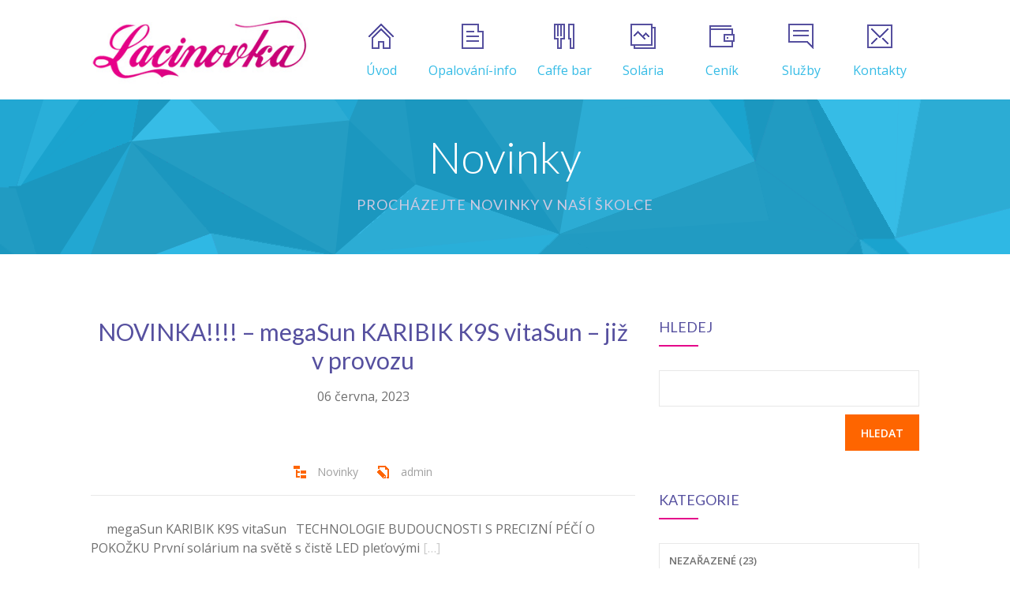

--- FILE ---
content_type: text/html; charset=UTF-8
request_url: https://www.lacinovka.cz/category/news/
body_size: 9373
content:
<!DOCTYPE html>
		<html xmlns="http://www.w3.org/1999/xhtml" lang="cs">

			<head>

				<meta http-equiv="Content-Type" content="text/html; charset=UTF-8" />
				<meta name="generator" content="WordPress 6.6.2" />
				<meta name="format-detection" content="telephone=no"/>
				<meta name="viewport" content="width=device-width, initial-scale=1, maximum-scale=1"/>
				<link rel="pingback" href="https://www.lacinovka.cz/xmlrpc.php" />
				<link rel="alternate" type="application/rss+xml" title="RSS 2.0" href="https://www.lacinovka.cz/feed/" />
<title>Novinky &#8211; Lacinovka &#8211; solární studio</title>
<meta name='robots' content='max-image-preview:large' />
<link rel='dns-prefetch' href='//maps.google.com' />
<link rel='dns-prefetch' href='//fonts.googleapis.com' />
<link rel="alternate" type="application/rss+xml" title="Lacinovka - solární studio &raquo; RSS zdroj" href="https://www.lacinovka.cz/feed/" />
<link rel="alternate" type="application/rss+xml" title="Lacinovka - solární studio &raquo; RSS komentářů" href="https://www.lacinovka.cz/comments/feed/" />
<link rel="alternate" type="application/rss+xml" title="Lacinovka - solární studio &raquo; RSS pro rubriku Novinky" href="https://www.lacinovka.cz/category/news/feed/" />
<script type="text/javascript">
/* <![CDATA[ */
window._wpemojiSettings = {"baseUrl":"https:\/\/s.w.org\/images\/core\/emoji\/15.0.3\/72x72\/","ext":".png","svgUrl":"https:\/\/s.w.org\/images\/core\/emoji\/15.0.3\/svg\/","svgExt":".svg","source":{"concatemoji":"https:\/\/www.lacinovka.cz\/wp-includes\/js\/wp-emoji-release.min.js?ver=6.6.2"}};
/*! This file is auto-generated */
!function(i,n){var o,s,e;function c(e){try{var t={supportTests:e,timestamp:(new Date).valueOf()};sessionStorage.setItem(o,JSON.stringify(t))}catch(e){}}function p(e,t,n){e.clearRect(0,0,e.canvas.width,e.canvas.height),e.fillText(t,0,0);var t=new Uint32Array(e.getImageData(0,0,e.canvas.width,e.canvas.height).data),r=(e.clearRect(0,0,e.canvas.width,e.canvas.height),e.fillText(n,0,0),new Uint32Array(e.getImageData(0,0,e.canvas.width,e.canvas.height).data));return t.every(function(e,t){return e===r[t]})}function u(e,t,n){switch(t){case"flag":return n(e,"\ud83c\udff3\ufe0f\u200d\u26a7\ufe0f","\ud83c\udff3\ufe0f\u200b\u26a7\ufe0f")?!1:!n(e,"\ud83c\uddfa\ud83c\uddf3","\ud83c\uddfa\u200b\ud83c\uddf3")&&!n(e,"\ud83c\udff4\udb40\udc67\udb40\udc62\udb40\udc65\udb40\udc6e\udb40\udc67\udb40\udc7f","\ud83c\udff4\u200b\udb40\udc67\u200b\udb40\udc62\u200b\udb40\udc65\u200b\udb40\udc6e\u200b\udb40\udc67\u200b\udb40\udc7f");case"emoji":return!n(e,"\ud83d\udc26\u200d\u2b1b","\ud83d\udc26\u200b\u2b1b")}return!1}function f(e,t,n){var r="undefined"!=typeof WorkerGlobalScope&&self instanceof WorkerGlobalScope?new OffscreenCanvas(300,150):i.createElement("canvas"),a=r.getContext("2d",{willReadFrequently:!0}),o=(a.textBaseline="top",a.font="600 32px Arial",{});return e.forEach(function(e){o[e]=t(a,e,n)}),o}function t(e){var t=i.createElement("script");t.src=e,t.defer=!0,i.head.appendChild(t)}"undefined"!=typeof Promise&&(o="wpEmojiSettingsSupports",s=["flag","emoji"],n.supports={everything:!0,everythingExceptFlag:!0},e=new Promise(function(e){i.addEventListener("DOMContentLoaded",e,{once:!0})}),new Promise(function(t){var n=function(){try{var e=JSON.parse(sessionStorage.getItem(o));if("object"==typeof e&&"number"==typeof e.timestamp&&(new Date).valueOf()<e.timestamp+604800&&"object"==typeof e.supportTests)return e.supportTests}catch(e){}return null}();if(!n){if("undefined"!=typeof Worker&&"undefined"!=typeof OffscreenCanvas&&"undefined"!=typeof URL&&URL.createObjectURL&&"undefined"!=typeof Blob)try{var e="postMessage("+f.toString()+"("+[JSON.stringify(s),u.toString(),p.toString()].join(",")+"));",r=new Blob([e],{type:"text/javascript"}),a=new Worker(URL.createObjectURL(r),{name:"wpTestEmojiSupports"});return void(a.onmessage=function(e){c(n=e.data),a.terminate(),t(n)})}catch(e){}c(n=f(s,u,p))}t(n)}).then(function(e){for(var t in e)n.supports[t]=e[t],n.supports.everything=n.supports.everything&&n.supports[t],"flag"!==t&&(n.supports.everythingExceptFlag=n.supports.everythingExceptFlag&&n.supports[t]);n.supports.everythingExceptFlag=n.supports.everythingExceptFlag&&!n.supports.flag,n.DOMReady=!1,n.readyCallback=function(){n.DOMReady=!0}}).then(function(){return e}).then(function(){var e;n.supports.everything||(n.readyCallback(),(e=n.source||{}).concatemoji?t(e.concatemoji):e.wpemoji&&e.twemoji&&(t(e.twemoji),t(e.wpemoji)))}))}((window,document),window._wpemojiSettings);
/* ]]> */
</script>
<style id='wp-emoji-styles-inline-css' type='text/css'>

	img.wp-smiley, img.emoji {
		display: inline !important;
		border: none !important;
		box-shadow: none !important;
		height: 1em !important;
		width: 1em !important;
		margin: 0 0.07em !important;
		vertical-align: -0.1em !important;
		background: none !important;
		padding: 0 !important;
	}
</style>
<link rel='stylesheet' id='wp-block-library-css' href='https://www.lacinovka.cz/wp-includes/css/dist/block-library/style.min.css?ver=6.6.2' type='text/css' media='all' />
<style id='classic-theme-styles-inline-css' type='text/css'>
/*! This file is auto-generated */
.wp-block-button__link{color:#fff;background-color:#32373c;border-radius:9999px;box-shadow:none;text-decoration:none;padding:calc(.667em + 2px) calc(1.333em + 2px);font-size:1.125em}.wp-block-file__button{background:#32373c;color:#fff;text-decoration:none}
</style>
<style id='global-styles-inline-css' type='text/css'>
:root{--wp--preset--aspect-ratio--square: 1;--wp--preset--aspect-ratio--4-3: 4/3;--wp--preset--aspect-ratio--3-4: 3/4;--wp--preset--aspect-ratio--3-2: 3/2;--wp--preset--aspect-ratio--2-3: 2/3;--wp--preset--aspect-ratio--16-9: 16/9;--wp--preset--aspect-ratio--9-16: 9/16;--wp--preset--color--black: #000000;--wp--preset--color--cyan-bluish-gray: #abb8c3;--wp--preset--color--white: #ffffff;--wp--preset--color--pale-pink: #f78da7;--wp--preset--color--vivid-red: #cf2e2e;--wp--preset--color--luminous-vivid-orange: #ff6900;--wp--preset--color--luminous-vivid-amber: #fcb900;--wp--preset--color--light-green-cyan: #7bdcb5;--wp--preset--color--vivid-green-cyan: #00d084;--wp--preset--color--pale-cyan-blue: #8ed1fc;--wp--preset--color--vivid-cyan-blue: #0693e3;--wp--preset--color--vivid-purple: #9b51e0;--wp--preset--gradient--vivid-cyan-blue-to-vivid-purple: linear-gradient(135deg,rgba(6,147,227,1) 0%,rgb(155,81,224) 100%);--wp--preset--gradient--light-green-cyan-to-vivid-green-cyan: linear-gradient(135deg,rgb(122,220,180) 0%,rgb(0,208,130) 100%);--wp--preset--gradient--luminous-vivid-amber-to-luminous-vivid-orange: linear-gradient(135deg,rgba(252,185,0,1) 0%,rgba(255,105,0,1) 100%);--wp--preset--gradient--luminous-vivid-orange-to-vivid-red: linear-gradient(135deg,rgba(255,105,0,1) 0%,rgb(207,46,46) 100%);--wp--preset--gradient--very-light-gray-to-cyan-bluish-gray: linear-gradient(135deg,rgb(238,238,238) 0%,rgb(169,184,195) 100%);--wp--preset--gradient--cool-to-warm-spectrum: linear-gradient(135deg,rgb(74,234,220) 0%,rgb(151,120,209) 20%,rgb(207,42,186) 40%,rgb(238,44,130) 60%,rgb(251,105,98) 80%,rgb(254,248,76) 100%);--wp--preset--gradient--blush-light-purple: linear-gradient(135deg,rgb(255,206,236) 0%,rgb(152,150,240) 100%);--wp--preset--gradient--blush-bordeaux: linear-gradient(135deg,rgb(254,205,165) 0%,rgb(254,45,45) 50%,rgb(107,0,62) 100%);--wp--preset--gradient--luminous-dusk: linear-gradient(135deg,rgb(255,203,112) 0%,rgb(199,81,192) 50%,rgb(65,88,208) 100%);--wp--preset--gradient--pale-ocean: linear-gradient(135deg,rgb(255,245,203) 0%,rgb(182,227,212) 50%,rgb(51,167,181) 100%);--wp--preset--gradient--electric-grass: linear-gradient(135deg,rgb(202,248,128) 0%,rgb(113,206,126) 100%);--wp--preset--gradient--midnight: linear-gradient(135deg,rgb(2,3,129) 0%,rgb(40,116,252) 100%);--wp--preset--font-size--small: 13px;--wp--preset--font-size--medium: 20px;--wp--preset--font-size--large: 36px;--wp--preset--font-size--x-large: 42px;--wp--preset--spacing--20: 0.44rem;--wp--preset--spacing--30: 0.67rem;--wp--preset--spacing--40: 1rem;--wp--preset--spacing--50: 1.5rem;--wp--preset--spacing--60: 2.25rem;--wp--preset--spacing--70: 3.38rem;--wp--preset--spacing--80: 5.06rem;--wp--preset--shadow--natural: 6px 6px 9px rgba(0, 0, 0, 0.2);--wp--preset--shadow--deep: 12px 12px 50px rgba(0, 0, 0, 0.4);--wp--preset--shadow--sharp: 6px 6px 0px rgba(0, 0, 0, 0.2);--wp--preset--shadow--outlined: 6px 6px 0px -3px rgba(255, 255, 255, 1), 6px 6px rgba(0, 0, 0, 1);--wp--preset--shadow--crisp: 6px 6px 0px rgba(0, 0, 0, 1);}:where(.is-layout-flex){gap: 0.5em;}:where(.is-layout-grid){gap: 0.5em;}body .is-layout-flex{display: flex;}.is-layout-flex{flex-wrap: wrap;align-items: center;}.is-layout-flex > :is(*, div){margin: 0;}body .is-layout-grid{display: grid;}.is-layout-grid > :is(*, div){margin: 0;}:where(.wp-block-columns.is-layout-flex){gap: 2em;}:where(.wp-block-columns.is-layout-grid){gap: 2em;}:where(.wp-block-post-template.is-layout-flex){gap: 1.25em;}:where(.wp-block-post-template.is-layout-grid){gap: 1.25em;}.has-black-color{color: var(--wp--preset--color--black) !important;}.has-cyan-bluish-gray-color{color: var(--wp--preset--color--cyan-bluish-gray) !important;}.has-white-color{color: var(--wp--preset--color--white) !important;}.has-pale-pink-color{color: var(--wp--preset--color--pale-pink) !important;}.has-vivid-red-color{color: var(--wp--preset--color--vivid-red) !important;}.has-luminous-vivid-orange-color{color: var(--wp--preset--color--luminous-vivid-orange) !important;}.has-luminous-vivid-amber-color{color: var(--wp--preset--color--luminous-vivid-amber) !important;}.has-light-green-cyan-color{color: var(--wp--preset--color--light-green-cyan) !important;}.has-vivid-green-cyan-color{color: var(--wp--preset--color--vivid-green-cyan) !important;}.has-pale-cyan-blue-color{color: var(--wp--preset--color--pale-cyan-blue) !important;}.has-vivid-cyan-blue-color{color: var(--wp--preset--color--vivid-cyan-blue) !important;}.has-vivid-purple-color{color: var(--wp--preset--color--vivid-purple) !important;}.has-black-background-color{background-color: var(--wp--preset--color--black) !important;}.has-cyan-bluish-gray-background-color{background-color: var(--wp--preset--color--cyan-bluish-gray) !important;}.has-white-background-color{background-color: var(--wp--preset--color--white) !important;}.has-pale-pink-background-color{background-color: var(--wp--preset--color--pale-pink) !important;}.has-vivid-red-background-color{background-color: var(--wp--preset--color--vivid-red) !important;}.has-luminous-vivid-orange-background-color{background-color: var(--wp--preset--color--luminous-vivid-orange) !important;}.has-luminous-vivid-amber-background-color{background-color: var(--wp--preset--color--luminous-vivid-amber) !important;}.has-light-green-cyan-background-color{background-color: var(--wp--preset--color--light-green-cyan) !important;}.has-vivid-green-cyan-background-color{background-color: var(--wp--preset--color--vivid-green-cyan) !important;}.has-pale-cyan-blue-background-color{background-color: var(--wp--preset--color--pale-cyan-blue) !important;}.has-vivid-cyan-blue-background-color{background-color: var(--wp--preset--color--vivid-cyan-blue) !important;}.has-vivid-purple-background-color{background-color: var(--wp--preset--color--vivid-purple) !important;}.has-black-border-color{border-color: var(--wp--preset--color--black) !important;}.has-cyan-bluish-gray-border-color{border-color: var(--wp--preset--color--cyan-bluish-gray) !important;}.has-white-border-color{border-color: var(--wp--preset--color--white) !important;}.has-pale-pink-border-color{border-color: var(--wp--preset--color--pale-pink) !important;}.has-vivid-red-border-color{border-color: var(--wp--preset--color--vivid-red) !important;}.has-luminous-vivid-orange-border-color{border-color: var(--wp--preset--color--luminous-vivid-orange) !important;}.has-luminous-vivid-amber-border-color{border-color: var(--wp--preset--color--luminous-vivid-amber) !important;}.has-light-green-cyan-border-color{border-color: var(--wp--preset--color--light-green-cyan) !important;}.has-vivid-green-cyan-border-color{border-color: var(--wp--preset--color--vivid-green-cyan) !important;}.has-pale-cyan-blue-border-color{border-color: var(--wp--preset--color--pale-cyan-blue) !important;}.has-vivid-cyan-blue-border-color{border-color: var(--wp--preset--color--vivid-cyan-blue) !important;}.has-vivid-purple-border-color{border-color: var(--wp--preset--color--vivid-purple) !important;}.has-vivid-cyan-blue-to-vivid-purple-gradient-background{background: var(--wp--preset--gradient--vivid-cyan-blue-to-vivid-purple) !important;}.has-light-green-cyan-to-vivid-green-cyan-gradient-background{background: var(--wp--preset--gradient--light-green-cyan-to-vivid-green-cyan) !important;}.has-luminous-vivid-amber-to-luminous-vivid-orange-gradient-background{background: var(--wp--preset--gradient--luminous-vivid-amber-to-luminous-vivid-orange) !important;}.has-luminous-vivid-orange-to-vivid-red-gradient-background{background: var(--wp--preset--gradient--luminous-vivid-orange-to-vivid-red) !important;}.has-very-light-gray-to-cyan-bluish-gray-gradient-background{background: var(--wp--preset--gradient--very-light-gray-to-cyan-bluish-gray) !important;}.has-cool-to-warm-spectrum-gradient-background{background: var(--wp--preset--gradient--cool-to-warm-spectrum) !important;}.has-blush-light-purple-gradient-background{background: var(--wp--preset--gradient--blush-light-purple) !important;}.has-blush-bordeaux-gradient-background{background: var(--wp--preset--gradient--blush-bordeaux) !important;}.has-luminous-dusk-gradient-background{background: var(--wp--preset--gradient--luminous-dusk) !important;}.has-pale-ocean-gradient-background{background: var(--wp--preset--gradient--pale-ocean) !important;}.has-electric-grass-gradient-background{background: var(--wp--preset--gradient--electric-grass) !important;}.has-midnight-gradient-background{background: var(--wp--preset--gradient--midnight) !important;}.has-small-font-size{font-size: var(--wp--preset--font-size--small) !important;}.has-medium-font-size{font-size: var(--wp--preset--font-size--medium) !important;}.has-large-font-size{font-size: var(--wp--preset--font-size--large) !important;}.has-x-large-font-size{font-size: var(--wp--preset--font-size--x-large) !important;}
:where(.wp-block-post-template.is-layout-flex){gap: 1.25em;}:where(.wp-block-post-template.is-layout-grid){gap: 1.25em;}
:where(.wp-block-columns.is-layout-flex){gap: 2em;}:where(.wp-block-columns.is-layout-grid){gap: 2em;}
:root :where(.wp-block-pullquote){font-size: 1.5em;line-height: 1.6;}
</style>
<link rel='stylesheet' id='jquery-qtip-css' href='https://www.lacinovka.cz/wp-content/plugins/page-builder/style/jquery.qtip.min.css?ver=6.6.2' type='text/css' media='all' />
<link rel='stylesheet' id='jquery-fancybox-css' href='https://www.lacinovka.cz/wp-content/plugins/page-builder/style/fancybox/jquery.fancybox.css?ver=6.6.2' type='text/css' media='all' />
<link rel='stylesheet' id='jquery-fancybox-buttons-css' href='https://www.lacinovka.cz/wp-content/plugins/page-builder/style/fancybox/helpers/jquery.fancybox-buttons.css?ver=6.6.2' type='text/css' media='all' />
<link rel='stylesheet' id='pb-frontend-css' href='https://www.lacinovka.cz/wp-content/plugins/page-builder/style/PB.Frontend.css?ver=6.6.2' type='text/css' media='all' />
<link rel='stylesheet' id='pb-frontend-custom-css' href='https://www.lacinovka.cz/wp-content/themes/fable/multisite/1/style/PB.Frontend.css?ver=6.6.2' type='text/css' media='all' />
<link rel='stylesheet' id='pb-component-accordion-css' href='https://www.lacinovka.cz/wp-content/plugins/page-builder/component/accordion/style/style.css?ver=6.6.2' type='text/css' media='all' />
<link rel='stylesheet' id='pb-component-audio-css' href='https://www.lacinovka.cz/wp-content/plugins/page-builder/component/audio/style/style.css?ver=6.6.2' type='text/css' media='all' />
<link rel='stylesheet' id='pb-component-background-video-css' href='https://www.lacinovka.cz/wp-content/plugins/page-builder/component/background_video/style/style.css?ver=6.6.2' type='text/css' media='all' />
<link rel='stylesheet' id='pb-component-blockquote-css' href='https://www.lacinovka.cz/wp-content/plugins/page-builder/component/blockquote/style/style.css?ver=6.6.2' type='text/css' media='all' />
<link rel='stylesheet' id='pb-component-box-css' href='https://www.lacinovka.cz/wp-content/plugins/page-builder/component/box/style/style.css?ver=6.6.2' type='text/css' media='all' />
<link rel='stylesheet' id='pb-component-button-css' href='https://www.lacinovka.cz/wp-content/plugins/page-builder/component/button/style/style.css?ver=6.6.2' type='text/css' media='all' />
<link rel='stylesheet' id='pb-component-call-to-action-css' href='https://www.lacinovka.cz/wp-content/plugins/page-builder/component/call_to_action/style/style.css?ver=6.6.2' type='text/css' media='all' />
<link rel='stylesheet' id='pb-component-class-css' href='https://www.lacinovka.cz/wp-content/plugins/page-builder/component/class/style/style.css?ver=6.6.2' type='text/css' media='all' />
<link rel='stylesheet' id='pb-component-contact-form-css' href='https://www.lacinovka.cz/wp-content/plugins/page-builder/component/contact_form/style/style.css?ver=6.6.2' type='text/css' media='all' />
<link rel='stylesheet' id='pb-component-counter-box-css' href='https://www.lacinovka.cz/wp-content/plugins/page-builder/component/counter_box/style/style.css?ver=6.6.2' type='text/css' media='all' />
<link rel='stylesheet' id='pb-component-counter-list-css' href='https://www.lacinovka.cz/wp-content/plugins/page-builder/component/counter_list/style/style.css?ver=6.6.2' type='text/css' media='all' />
<link rel='stylesheet' id='pb-component-divider-css' href='https://www.lacinovka.cz/wp-content/plugins/page-builder/component/divider/style/style.css?ver=6.6.2' type='text/css' media='all' />
<link rel='stylesheet' id='pb-component-dropcap-css' href='https://www.lacinovka.cz/wp-content/plugins/page-builder/component/dropcap/style/style.css?ver=6.6.2' type='text/css' media='all' />
<link rel='stylesheet' id='pb-component-feature-css' href='https://www.lacinovka.cz/wp-content/plugins/page-builder/component/feature/style/style.css?ver=6.6.2' type='text/css' media='all' />
<link rel='stylesheet' id='pb-component-jquery-flexslider-css' href='https://www.lacinovka.cz/wp-content/plugins/page-builder/component/flex_slider/style/flexslider.css?ver=6.6.2' type='text/css' media='all' />
<link rel='stylesheet' id='pb-component-flexslider-css' href='https://www.lacinovka.cz/wp-content/plugins/page-builder/component/flex_slider/style/style.css?ver=6.6.2' type='text/css' media='all' />
<link rel='stylesheet' id='pb-component-gallery-css' href='https://www.lacinovka.cz/wp-content/plugins/page-builder/component/gallery/style/style.css?ver=6.6.2' type='text/css' media='all' />
<link rel='stylesheet' id='pb-component-google-map-css' href='https://www.lacinovka.cz/wp-content/plugins/page-builder/component/google_map/style/style.css?ver=6.6.2' type='text/css' media='all' />
<link rel='stylesheet' id='pb-component-header-css' href='https://www.lacinovka.cz/wp-content/plugins/page-builder/component/header/style/style.css?ver=6.6.2' type='text/css' media='all' />
<link rel='stylesheet' id='pb-component-header-subheader-css' href='https://www.lacinovka.cz/wp-content/plugins/page-builder/component/header_subheader/style/style.css?ver=6.6.2' type='text/css' media='all' />
<link rel='stylesheet' id='pb-component-iframe-css' href='https://www.lacinovka.cz/wp-content/plugins/page-builder/component/iframe/style/style.css?ver=6.6.2' type='text/css' media='all' />
<link rel='stylesheet' id='pb-component-list-css' href='https://www.lacinovka.cz/wp-content/plugins/page-builder/component/list/style/style.css?ver=6.6.2' type='text/css' media='all' />
<link rel='stylesheet' id='pb-component-menu-css' href='https://www.lacinovka.cz/wp-content/plugins/page-builder/component/menu/style/style.css?ver=6.6.2' type='text/css' media='all' />
<link rel='stylesheet' id='pb-component-responsive-nav-css' href='https://www.lacinovka.cz/wp-content/plugins/page-builder/component/menu/style/responsive-nav.css?ver=6.6.2' type='text/css' media='all' />
<link rel='stylesheet' id='pb-component-jquery-nivo-slider-css' href='https://www.lacinovka.cz/wp-content/plugins/page-builder/component/nivo_slider/style/jquery.nivo.slider.css?ver=6.6.2' type='text/css' media='all' />
<link rel='stylesheet' id='pb-component-nivo-slider-css' href='https://www.lacinovka.cz/wp-content/plugins/page-builder/component/nivo_slider/style/style.css?ver=6.6.2' type='text/css' media='all' />
<link rel='stylesheet' id='pb-component-notice-css' href='https://www.lacinovka.cz/wp-content/plugins/page-builder/component/notice/style/style.css?ver=6.6.2' type='text/css' media='all' />
<link rel='stylesheet' id='pb-component-preformatted-text-css' href='https://www.lacinovka.cz/wp-content/plugins/page-builder/component/preformatted_text/style/style.css?ver=6.6.2' type='text/css' media='all' />
<link rel='stylesheet' id='pb-component-pricing-plan-css' href='https://www.lacinovka.cz/wp-content/plugins/page-builder/component/pricing_plan/style/style.css?ver=6.6.2' type='text/css' media='all' />
<link rel='stylesheet' id='pb-component-pb-recent-post-css' href='https://www.lacinovka.cz/wp-content/plugins/page-builder/component/recent_post/style/style.css?ver=6.6.2' type='text/css' media='all' />
<link rel='stylesheet' id='pb-component-screen-preloader-css' href='https://www.lacinovka.cz/wp-content/plugins/page-builder/component/screen_preloader/style/style.css?ver=6.6.2' type='text/css' media='all' />
<link rel='stylesheet' id='pb-component-sitemap-css' href='https://www.lacinovka.cz/wp-content/plugins/page-builder/component/sitemap/style/style.css?ver=6.6.2' type='text/css' media='all' />
<link rel='stylesheet' id='pb-component-social-icon-css' href='https://www.lacinovka.cz/wp-content/plugins/page-builder/component/social_icon/style/style.css?ver=6.6.2' type='text/css' media='all' />
<link rel='stylesheet' id='pb-component-space-css' href='https://www.lacinovka.cz/wp-content/plugins/page-builder/component/space/style/style.css?ver=6.6.2' type='text/css' media='all' />
<link rel='stylesheet' id='pb-component-supersized-css' href='https://www.lacinovka.cz/wp-content/plugins/page-builder/component/supersized/style/style.css?ver=6.6.2' type='text/css' media='all' />
<link rel='stylesheet' id='pb-component-jquery-supersized-css' href='https://www.lacinovka.cz/wp-content/plugins/page-builder/component/supersized/style/jquery-supersized.css?ver=6.6.2' type='text/css' media='all' />
<link rel='stylesheet' id='pb-component-tab-css' href='https://www.lacinovka.cz/wp-content/plugins/page-builder/component/tab/style/style.css?ver=6.6.2' type='text/css' media='all' />
<link rel='stylesheet' id='pb-component-team-css' href='https://www.lacinovka.cz/wp-content/plugins/page-builder/component/team/style/style.css?ver=6.6.2' type='text/css' media='all' />
<link rel='stylesheet' id='pb-component-testimonial-css' href='https://www.lacinovka.cz/wp-content/plugins/page-builder/component/testimonial/style/style.css?ver=6.6.2' type='text/css' media='all' />
<link rel='stylesheet' id='pb-component-twitter-user-timeline-css' href='https://www.lacinovka.cz/wp-content/plugins/page-builder/component/twitter_user_timeline/style/style.css?ver=6.6.2' type='text/css' media='all' />
<link rel='stylesheet' id='pb-component-vertical-grid-css' href='https://www.lacinovka.cz/wp-content/plugins/page-builder/component/vertical_grid/style/style.css?ver=6.6.2' type='text/css' media='all' />
<link rel='stylesheet' id='pb-component-video-css' href='https://www.lacinovka.cz/wp-content/plugins/page-builder/component/video/style/style.css?ver=6.6.2' type='text/css' media='all' />
<link rel='stylesheet' id='pb-component-zaccordion-css' href='https://www.lacinovka.cz/wp-content/plugins/page-builder/component/zaccordion/style/style.css?ver=6.6.2' type='text/css' media='all' />
<link rel='stylesheet' id='ts-frontend-css' href='https://www.lacinovka.cz/wp-content/themes/fable/multisite/1/style/TS.Frontend.css?ver=6.6.2' type='text/css' media='all' />
<link rel='stylesheet' id='google-font-open-sans-css' href='//fonts.googleapis.com/css?family=Open+Sans%3A300%2Cregular%2C500%2C600%2C700%2C800%2C300italic%2Citalic%2C500italic%2C600italic%2C700italic%2C800italic&#038;subset=cyrillic%2Ccyrillic-ext%2Cgreek%2Cgreek-ext%2Chebrew%2Clatin%2Clatin-ext%2Cvietnamese&#038;ver=6.6.2' type='text/css' media='all' />
<link rel='stylesheet' id='style-css' href='https://www.lacinovka.cz/wp-content/themes/fable/style.css?ver=6.6.2' type='text/css' media='all' />
<link rel='stylesheet' id='widget-css' href='https://www.lacinovka.cz/wp-content/themes/fable/style/widget.css?ver=6.6.2' type='text/css' media='all' />
<link rel='stylesheet' id='responsive-css' href='https://www.lacinovka.cz/wp-content/themes/fable/style/responsive.css?ver=6.6.2' type='text/css' media='all' />
<link rel='stylesheet' id='style-custom-css' href='https://www.lacinovka.cz/wp-content/themes/fable/multisite/1/style/style.css?ver=6.6.2' type='text/css' media='all' />
<link rel='stylesheet' id='retina-css' href='https://www.lacinovka.cz/wp-content/themes/fable/style/retina.css?ver=6.6.2' type='text/css' media='all' />
<link rel='stylesheet' id='google-font-lato-css' href='//fonts.googleapis.com/css?family=Lato%3A100%2C100italic%2C300%2C300italic%2Cregular%2Citalic%2C700%2C700italic%2C900%2C900italic&#038;subset=latin%2Clatin-ext&#038;ver=6.6.2' type='text/css' media='all' />
<script type="text/javascript" src="https://www.lacinovka.cz/wp-includes/js/jquery/jquery.min.js?ver=3.7.1" id="jquery-core-js"></script>
<script type="text/javascript" src="https://www.lacinovka.cz/wp-includes/js/jquery/jquery-migrate.min.js?ver=3.4.1" id="jquery-migrate-js"></script>
<script type="text/javascript" src="https://www.lacinovka.cz/wp-content/plugins/page-builder/script/errorHandler.js?ver=6.6.2" id="error-handler-js"></script>
<link rel="https://api.w.org/" href="https://www.lacinovka.cz/wp-json/" /><link rel="alternate" title="JSON" type="application/json" href="https://www.lacinovka.cz/wp-json/wp/v2/categories/24" /><link rel="EditURI" type="application/rsd+xml" title="RSD" href="https://www.lacinovka.cz/xmlrpc.php?rsd" />
<meta name="generator" content="WordPress 6.6.2" />
<style type="text/css">.recentcomments a{display:inline !important;padding:0 !important;margin:0 !important;}</style>			</head>

			<body class="archive category category-news category-24 theme-footer-sticky pb">
				
				
			<div class="pb-menu pb" id="pb_menu_862D35C5225A27AA3AD6F9FB2A77D445">
				<div class="pb-main pb-clear-fix">
					<div class="pb-logo">
						
				<a href="https://www.lacinovka.cz" title="Lacinovka - solární studio">
					<img src="https://www.lacinovka.cz/wp-content/uploads/2019/05/logolacinovkabily.jpg" alt="Lacinovka - solární studio"/>
				</a>
			
					</div>
					<div class="pb-menu-default">
						<ul id="menu-main" class="sf-menu pb-reset-list pb-clear-fix">
				<li class=" menu-item menu-item-type-custom menu-item-object-custom sf-mega-enable-0 pb-menu-icon pb-menu-icon-31D8E0C40D69B277A83ADD3ECEFE55F3 ">
					<a href="/index.php"><span></span>Úvod</a>
			
				</li>
			
				<li class=" menu-item menu-item-type-post_type menu-item-object-page menu-item-has-children sf-mega-enable-0 pb-menu-icon pb-menu-icon-9C36671A11521C3699D0BEF4475E4E7E ">
					<a href="https://www.lacinovka.cz/opalovani-informace/"><span></span>Opalování-info</a>
			
				<ul>
			
				<li class=" menu-item menu-item-type-post_type menu-item-object-page  ">
					<a href="https://www.lacinovka.cz/nejcastejsi-dotazy/"><span></span>Nejčastější dotazy</a>
			
				</li>
			
				<li class=" menu-item menu-item-type-post_type menu-item-object-page  ">
					<a href="https://www.lacinovka.cz/tipy-na-opalovani/"><span></span>Tipy na opalování</a>
			
				</li>
			
				</ul>
			
				</li>
			<li class=" menu-item menu-item-type-post_type menu-item-object-page sf-mega-enable-1 pb-menu-icon pb-menu-icon-AE596D02FCF1E1200C9595E17E55B232 ">
					<a href="https://www.lacinovka.cz/caffe-bar/"><span></span>Caffe bar</a>
				
					</li>
				<li class=" menu-item menu-item-type-post_type menu-item-object-page sf-mega-enable-1 pb-menu-icon pb-menu-icon-48828368A938EFD32D079DD542C28EBF ">
					<a href="https://www.lacinovka.cz/solaria/"><span></span>Solária</a>
				
					</li>
				<li class=" menu-item menu-item-type-post_type menu-item-object-page sf-mega-enable-1 pb-menu-icon pb-menu-icon-D42B18F2E57654CA34A692D31BA361B4 ">
					<a href="https://www.lacinovka.cz/cenik/"><span></span>Ceník</a>
				
					</li>
				
				<li class=" menu-item menu-item-type-custom menu-item-object-custom menu-item-has-children sf-mega-enable-0 pb-menu-icon pb-menu-icon-6A28413D6761D624FF11223C3C1CFD0D ">
					<a href="#prihlaska"><span></span>Služby</a>
			
				<ul>
			
				<li class=" menu-item menu-item-type-post_type menu-item-object-page  ">
					<a href="https://www.lacinovka.cz/pedikura/"><span></span>Pedikúra</a>
			
				</li>
			
				</ul>
			
				</li>
			
				<li class=" menu-item menu-item-type-custom menu-item-object-custom sf-mega-enable-0 pb-menu-icon pb-menu-icon-FF6DDB60BEC1B2D8745D873AC2A1C8FC ">
					<a href="/index.php/#kontakt"><span></span>Kontakty</a>
			
				</li>
			</ul>
					</div>
					<div class="pb-menu-responsive">
						<div id="menu-main-1" class="pb-clear-fix"><div id="pb_menu_responsive_ED8124B5688F4CB64D2BDB2FFB91A3B2"><ul>
			<li class=" menu-item menu-item-type-custom menu-item-object-custom">
				<a href="/index.php">Úvod</a>
			</li>
		
			<li class=" menu-item menu-item-type-post_type menu-item-object-page menu-item-has-children">
				<a href="https://www.lacinovka.cz/opalovani-informace/">Opalování-info</a>
			</li>
		
			<li class=" menu-item menu-item-type-post_type menu-item-object-page">
				<a href="https://www.lacinovka.cz/nejcastejsi-dotazy/">-- Nejčastější dotazy</a>
			</li>
		
			<li class=" menu-item menu-item-type-post_type menu-item-object-page">
				<a href="https://www.lacinovka.cz/tipy-na-opalovani/">-- Tipy na opalování</a>
			</li>
		
			<li class=" menu-item menu-item-type-post_type menu-item-object-page">
				<a href="https://www.lacinovka.cz/caffe-bar/">Caffe bar</a>
			</li>
		
			<li class=" menu-item menu-item-type-post_type menu-item-object-page">
				<a href="https://www.lacinovka.cz/solaria/">Solária</a>
			</li>
		
			<li class=" menu-item menu-item-type-post_type menu-item-object-page">
				<a href="https://www.lacinovka.cz/cenik/">Ceník</a>
			</li>
		
			<li class=" menu-item menu-item-type-custom menu-item-object-custom menu-item-has-children">
				<a href="#prihlaska">Služby</a>
			</li>
		
			<li class=" menu-item menu-item-type-post_type menu-item-object-page">
				<a href="https://www.lacinovka.cz/pedikura/">-- Pedikúra</a>
			</li>
		
			<li class=" menu-item menu-item-type-custom menu-item-object-custom">
				<a href="/index.php/#kontakt">Kontakty</a>
			</li>
		</ul></div></div>
					</div>	
				</div>
			</div>
			<div class="pb-script-tag">
				<script type="text/javascript">
					jQuery(document).ready(function($)
					{
						$('#pb_menu_862D35C5225A27AA3AD6F9FB2A77D445').PBMenu({"responsive_mode":"768","sticky_enable":"1","hide_scroll_enable":"0","menu_animation_enable":"1","menu_animation_speed_open":"400","menu_animation_speed_close":"200","menu_animation_delay":"0","scroll_animation_enable":"1","scroll_animation_speed":"1000","scroll_animation_easing":"easeOutQuint","responsive_menu_id":"pb_menu_responsive_ED8124B5688F4CB64D2BDB2FFB91A3B2","responsive_menu_label":"Menu"});
					});
				</script>
			</div>
		
				<div class="theme-page">

				<div class="theme-page-header"  style="background-image:url('https://www.lacinovka.cz/wp-content/uploads/2019/05/pattern.png');background-repeat:repeat;background-position:0px 0px;background-size:auto;">
					<div class="theme-main">
						<h1 >Novinky</h1>
						<h6>Procházejte novinky v naší školce</h6>
					</div>
				</div>
								<div class="theme-page-content theme-clear-fix theme-main theme-page-sidebar-enable theme-page-sidebar-right">
						<div class="theme-column-left">
		<div class="theme-clear-fix">
			
			<ul class="theme-reset-list theme-clear-fix theme-blog">
				<li id="post-2151" class="theme-clear-fix theme-post theme-post-type-image post-2151 post type-post status-publish format-standard hentry category-news">
					<div class="theme-post-section-header">
						<h4 class="theme-post-header">
							<a href="https://www.lacinovka.cz/novinka-vitasun-k9s/" title="View post &quot;NOVINKA!!!! &#8211; megaSun KARIBIK K9S vitaSun &#8211; již v provozu&quot;">NOVINKA!!!! &#8211; megaSun KARIBIK K9S vitaSun &#8211; již v provozu</a>
						</h4>
		
						<div class="theme-post-date">
							<a href="https://www.lacinovka.cz/2023/06/" title="View all posts from &quot;června 2023&quot;">
								06 června, 2023							</a>
						</div>
	
					</div>
					<div class="theme-post-section-meta">
						
						<div class="theme-post-meta">

			<div class="theme-post-meta-category">
				<ul class="theme-reset-list">
					
				<li><a href="https://www.lacinovka.cz/category/news/" title="View all posts filed under &quot;Novinky&quot;">Novinky</a></li>
			
				</ul>
			</div>
									<div class="theme-post-meta-author">
								<a href="https://www.lacinovka.cz/author/admin/" title="View all posts from &quot;admin&quot;">admin</a>
							</div>
						</div>
						
					</div>
					<div class="theme-post-section-content">
						<div class="theme-post-content"><p>     megaSun KARIBIK K9S vitaSun &nbsp; TECHNOLOGIE BUDOUCNOSTI S PRECIZNÍ PÉČÍ O POKOŽKU První solárium na světě s čistě LED pleťovými<span class="excerpt-more"> <a href="https://www.lacinovka.cz/novinka-vitasun-k9s/" title="Continue reading post &quot;NOVINKA!!!! &#8211; megaSun KARIBIK K9S vitaSun &#8211; již v provozu&quot;">[&#8230;]</a></span></p>
</div>
					</div>
					<div class="theme-post-section-button">
						<a href="https://www.lacinovka.cz/novinka-vitasun-k9s/" class="theme-post-button-continue" title="Continue reading post &quot;NOVINKA!!!! &#8211; megaSun KARIBIK K9S vitaSun &#8211; již v provozu&quot;">Continue reading<i class="pb-button-arrow pb-button-arrow-right"></i></a>
					</div>	
					
					<div class="theme-post-section-divider">
						<div class="theme-post-divider"></div>
					</div>

				</li>
			</ul>

			
		</div>
						</div>
						<div class="theme-column-right"><div id="search-4" class="widget_search theme-clear-fix theme-widget theme-layout-column-class"><h6 class="pb-header"><span class="pb-header-content">Hledej</span><span class="pb-header-underline"></span></h6><form role="search" method="get" id="searchform" class="searchform" action="https://www.lacinovka.cz/">
				<div>
					<label class="screen-reader-text" for="s">Vyhledávání</label>
					<input type="text" value="" name="s" id="s" />
					<input type="submit" id="searchsubmit" value="Hledat" />
				</div>
			</form></div><div id="categories-3" class="widget_categories theme-clear-fix theme-widget theme-layout-column-class"><h6 class="pb-header"><span class="pb-header-content">Kategorie</span><span class="pb-header-underline"></span></h6>
			<ul>
					<li class="cat-item cat-item-1"><a href="https://www.lacinovka.cz/category/nezarazene/">Nezařazené (23)</a>
</li>
	<li class="cat-item cat-item-24 current-cat"><a aria-current="page" href="https://www.lacinovka.cz/category/news/">Novinky (1)</a>
</li>
			</ul>

			</div></div>	
					</div>
				
				</div>
				<div class="theme-footer theme-clear-fix">
					<div class="theme-footer-top theme-clear-fix" style="background-image:url('http://19.lacinovka.cz/wp-content/uploads/2019/05/pattern.png');background-repeat:repeat;background-position:0px 0px;background-size:auto;">

						<div class="theme-main theme-layout-25x25x25x25">
							<div id="text-2" class="widget_text theme-clear-fix theme-widget theme-layout-column-left"><h6 class="pb-header"><span class="pb-header-content">O nás</span><span class="pb-header-underline"></span></h6>			<div class="textwidget">Naše solární studio je synonymem pro vysokou kvalitu služeb, příjemné a vstřícné prostředí, profesionální přístup a nejvyšší komfort opalování díky nejmodernějším soláriím na trhu od špičkových výrobců – ERGOLINE a MEGASUN.</div>
		</div><div id="ft_widget_post_recent-4" class="widget_ft_widget_post_recent theme-clear-fix theme-widget theme-layout-column-center-left"><h6 class="pb-header"><span class="pb-header-content">Poslední příspěvky</span><span class="pb-header-underline"></span></h6>			<div class="widget_theme_widget_post_most_recent theme-clear-fix" id="widget_theme_widget_post_most_recent_EEAB59FCE7854C2C4A455539A61BD5A0">
				
				<ul class="theme-reset-list">
				</ul>
				
			</div>
</div>						</div>
						
					</div>
					<div class="theme-footer-bottom theme-clear-fix">
						<div class="theme-main theme-clear-fix">
							<ul class="pb-social-icon pb-social-icon-type-gr pb-reset-list pb-clear-fix aligncenter" id="pb_social_icon_58BCCF9170F3E4BC99AC73BAAB1C23AC"><li><a href="https://www.facebook.com/SolarniStudioLacinovka/" class="pb-social-icon-facebook pb-window-target-blank" title="Facebook"></a></li></ul><div class="pb-script-tag"><script type="text/javascript">jQuery(document).ready(function($){$('#pb_social_icon_58BCCF9170F3E4BC99AC73BAAB1C23AC').PBSocialIcon({"in":[],"out":[]});});</script></div>
<div class="aligncenter pb-margin-top-20">© <a href="http://themeforest.net/user/QuanticaLabs/portfolio?ref=QuanticaLabs">Fable - Children Kindergarten WordPress Theme</a> by <a href="http://themeforest.net/user/QuanticaLabs/portfolio?ref=QuanticaLabs">QuanticaLabs</a></div>
<div></div>
<div></div>
<div></div>						</div>
					</div>
				</div>
				<a href="#up" id="theme-go-to-top"></a>
<script type="text/javascript" src="https://www.lacinovka.cz/wp-includes/js/jquery/ui/core.min.js?ver=1.13.3" id="jquery-ui-core-js"></script>
<script type="text/javascript" src="https://www.lacinovka.cz/wp-includes/js/jquery/ui/tabs.min.js?ver=1.13.3" id="jquery-ui-tabs-js"></script>
<script type="text/javascript" src="https://www.lacinovka.cz/wp-includes/js/jquery/ui/accordion.min.js?ver=1.13.3" id="jquery-ui-accordion-js"></script>
<script type="text/javascript" src="https://www.lacinovka.cz/wp-includes/js/jquery/ui/effect.min.js?ver=1.13.3" id="jquery-effects-core-js"></script>
<script type="text/javascript" src="https://www.lacinovka.cz/wp-includes/js/jquery/ui/effect-fade.min.js?ver=1.13.3" id="jquery-effects-fade-js"></script>
<script type="text/javascript" src="https://www.lacinovka.cz/wp-includes/js/jquery/ui/effect-blind.min.js?ver=1.13.3" id="jquery-effects-blind-js"></script>
<script type="text/javascript" src="https://www.lacinovka.cz/wp-includes/js/jquery/ui/effect-slide.min.js?ver=1.13.3" id="jquery-effects-slide-js"></script>
<script type="text/javascript" src="https://www.lacinovka.cz/wp-includes/js/jquery/ui/effect-drop.min.js?ver=1.13.3" id="jquery-effects-drop-js"></script>
<script type="text/javascript" src="https://www.lacinovka.cz/wp-content/plugins/page-builder/script/jquery.bbq.min.js?ver=6.6.2" id="jquery-bbq-js"></script>
<script type="text/javascript" src="https://www.lacinovka.cz/wp-content/plugins/page-builder/script/jquery.easing.js?ver=6.6.2" id="jquery-easing-js"></script>
<script type="text/javascript" src="https://www.lacinovka.cz/wp-content/plugins/page-builder/script/jquery.mousewheel.js?ver=6.6.2" id="jquery-mousewheel-js"></script>
<script type="text/javascript" src="https://www.lacinovka.cz/wp-content/plugins/page-builder/script/jquery.touchSwipe.min.js?ver=6.6.2" id="jquery-touchswipe-js"></script>
<script type="text/javascript" src="https://www.lacinovka.cz/wp-content/plugins/page-builder/script/jquery.scrollTo.min.js?ver=6.6.2" id="jquery-scrollTo-js"></script>
<script type="text/javascript" src="https://www.lacinovka.cz/wp-content/plugins/page-builder/script/jquery.blockUI.js?ver=6.6.2" id="jquery-blockUI-js"></script>
<script type="text/javascript" src="https://www.lacinovka.cz/wp-content/plugins/page-builder/script/jquery.qtip.min.js?ver=6.6.2" id="jquery-qtip-js"></script>
<script type="text/javascript" src="https://www.lacinovka.cz/wp-content/plugins/page-builder/script/jquery.actual.min.js?ver=6.6.2" id="jquery-actual-js"></script>
<script type="text/javascript" src="https://www.lacinovka.cz/wp-content/plugins/page-builder/script/jquery.responsiveElement.js?ver=6.6.2" id="jquery-responsiveElement-js"></script>
<script type="text/javascript" src="https://www.lacinovka.cz/wp-content/plugins/page-builder/script/jquery.imagePreloader.js?ver=6.6.2" id="jquery-imagePreloader-js"></script>
<script type="text/javascript" src="https://www.lacinovka.cz/wp-content/plugins/page-builder/script/jquery.imageHover.js?ver=6.6.2" id="jquery-imageHover-js"></script>
<script type="text/javascript" src="https://www.lacinovka.cz/wp-content/plugins/page-builder/script/jquery.windowDimensionListener.js?ver=6.6.2" id="jquery-windowDimensionListener-js"></script>
<script type="text/javascript" src="https://www.lacinovka.cz/wp-content/plugins/page-builder/script/jquery.fancybox.js?ver=6.6.2" id="jquery-fancybox-js"></script>
<script type="text/javascript" src="https://www.lacinovka.cz/wp-content/plugins/page-builder/script/jquery.fancybox-media.js?ver=6.6.2" id="jquery-fancybox-media-js"></script>
<script type="text/javascript" src="https://www.lacinovka.cz/wp-content/plugins/page-builder/script/jquery.fancybox-buttons.js?ver=6.6.2" id="jquery-fancybox-buttons-js"></script>
<script type="text/javascript" src="https://www.lacinovka.cz/wp-content/plugins/page-builder/script/jquery.fancybox.launch.js?ver=6.6.2" id="jquery-fancybox-launch-js"></script>
<script type="text/javascript" src="https://www.lacinovka.cz/wp-content/plugins/page-builder/script/jquery.carouFredSel.packed.js?ver=6.6.2" id="jquery-carouFredSel-js"></script>
<script type="text/javascript" src="https://www.lacinovka.cz/wp-content/plugins/page-builder/script/jquery.parallax.js?ver=6.6.2" id="jquery-parallax-js"></script>
<script type="text/javascript" src="https://www.lacinovka.cz/wp-content/plugins/page-builder/script/PB.AnimationWaypoint.js?ver=6.6.2" id="pb-animationWaypoint-js"></script>
<script type="text/javascript" src="https://www.lacinovka.cz/wp-content/plugins/page-builder/script/PB.Helper.js?ver=6.6.2" id="pb-helper-js"></script>
<script type="text/javascript" src="https://www.lacinovka.cz/wp-content/plugins/page-builder/component/accordion/script/PB.Accordion.js?ver=6.6.2" id="pb-component-accordion-js"></script>
<script type="text/javascript" src="https://www.lacinovka.cz/wp-content/plugins/page-builder/component/audio/script/PB.Audio.js?ver=6.6.2" id="pb-component-audio-js"></script>
<script type="text/javascript" src="https://www.lacinovka.cz/wp-content/plugins/page-builder/component/audio/script/jquery.jplayer.min.js?ver=6.6.2" id="pb-component-jplayer-js"></script>
<script type="text/javascript" src="https://www.lacinovka.cz/wp-content/plugins/page-builder/component/audio/script/jplayer.playlist.min.js?ver=6.6.2" id="pb-component-jplayer-playlist-js"></script>
<script type="text/javascript" src="https://www.lacinovka.cz/wp-content/plugins/page-builder/component/background_video/script/jquery.vide.js?ver=6.6.2" id="pb-component-jquery-vide-js"></script>
<script type="text/javascript" src="https://www.lacinovka.cz/wp-content/plugins/page-builder/component/background_video/script/PB.BackgroundVideo.js?ver=6.6.2" id="pb-component-background-video-js"></script>
<script type="text/javascript" src="https://www.lacinovka.cz/wp-content/plugins/page-builder/component/box/script/PB.Box.js?ver=6.6.2" id="pb-component-box-js"></script>
<script type="text/javascript" src="https://www.lacinovka.cz/wp-content/plugins/page-builder/component/button/script/PB.Button.js?ver=6.6.2" id="pb-component-button-js"></script>
<script type="text/javascript" src="https://www.lacinovka.cz/wp-content/plugins/page-builder/component/call_to_action/script/PB.CallToAction.js?ver=6.6.2" id="pb-component-call-to-action-js"></script>
<script type="text/javascript" src="https://www.lacinovka.cz/wp-content/plugins/page-builder/component/class/script/PB.Class.js?ver=6.6.2" id="pb-component-class-js"></script>
<script type="text/javascript" src="https://www.lacinovka.cz/wp-content/plugins/page-builder/component/contact_form/script/PB.ContactForm.js?ver=6.6.2" id="pb-component-contact-form-js"></script>
<script type="text/javascript" src="https://www.lacinovka.cz/wp-content/plugins/page-builder/component/counter_box/script/PB.CounterBox.js?ver=6.6.2" id="pb-component-counter-box-js"></script>
<script type="text/javascript" src="https://www.lacinovka.cz/wp-content/plugins/page-builder/component/counter_list/script/PB.CounterList.js?ver=6.6.2" id="pb-component-counter-list-js"></script>
<script type="text/javascript" src="https://www.lacinovka.cz/wp-content/plugins/page-builder/component/feature/script/PB.Feature.js?ver=6.6.2" id="pb-component-feature-js"></script>
<script type="text/javascript" src="https://www.lacinovka.cz/wp-content/plugins/page-builder/component/flex_slider/script/jquery.flexslider-min.js?ver=6.6.2" id="pb-component-jquery-flexslider-js"></script>
<script type="text/javascript" src="https://www.lacinovka.cz/wp-content/plugins/page-builder/component/flex_slider/script/PB.FlexSlider.js?ver=6.6.2" id="pb-component-flexslider-js"></script>
<script type="text/javascript" src="https://www.lacinovka.cz/wp-content/plugins/page-builder/component/gallery/script/PB.Gallery.js?ver=6.6.2" id="pb-component-gallery-js"></script>
<script type="text/javascript" src="//maps.google.com/maps/api/js?key&amp;ver=6.6.2" id="pb-component-google-map-js"></script>
<script type="text/javascript" src="https://www.lacinovka.cz/wp-content/plugins/page-builder/component/google_map/script/PB.GoogleMap.js?ver=6.6.2" id="pb-component-pb-google-map-js"></script>
<script type="text/javascript" src="https://www.lacinovka.cz/wp-content/plugins/page-builder/component/layout/script/PB.Layout.js?ver=6.6.2" id="pb-component-layout-js"></script>
<script type="text/javascript" src="https://www.lacinovka.cz/wp-content/plugins/page-builder/component/list/script/PB.List.js?ver=6.6.2" id="pb-component-list-js"></script>
<script type="text/javascript" src="https://www.lacinovka.cz/wp-content/plugins/page-builder/component/menu/script/responsive-nav.min.js?ver=6.6.2" id="pb-component-responsive-nav-js"></script>
<script type="text/javascript" src="https://www.lacinovka.cz/wp-content/plugins/page-builder/component/menu/script/superfish.js?ver=6.6.2" id="pb-component-superfish-js"></script>
<script type="text/javascript" src="https://www.lacinovka.cz/wp-content/plugins/page-builder/component/menu/script/PB.Menu.js?ver=6.6.2" id="pb-component-menu-js"></script>
<script type="text/javascript" src="https://www.lacinovka.cz/wp-content/plugins/page-builder/component/nivo_slider/script/jquery.nivo.slider.pack.js?ver=6.6.2" id="pb-component-jquery-nivo-slider-js"></script>
<script type="text/javascript" src="https://www.lacinovka.cz/wp-content/plugins/page-builder/component/nivo_slider/script/PB.NivoSlider.js?ver=6.6.2" id="pb-component-nivo-slider-js"></script>
<script type="text/javascript" src="https://www.lacinovka.cz/wp-content/plugins/page-builder/component/notice/script/PB.Notice.js?ver=6.6.2" id="pb-component-notice-js"></script>
<script type="text/javascript" src="https://www.lacinovka.cz/wp-content/plugins/page-builder/component/notice/script/jquery.countdown.min.js?ver=6.6.2" id="pb-component-jquery-countdown-js"></script>
<script type="text/javascript" src="https://www.lacinovka.cz/wp-content/plugins/page-builder/component/preformatted_text/script/PB.PreformattedText.js?ver=6.6.2" id="pb-component-preformatted-text-js"></script>
<script type="text/javascript" src="https://www.lacinovka.cz/wp-content/plugins/page-builder/component/pricing_plan/script/PB.PricingPlan.js?ver=6.6.2" id="pb-component-pricing-plan-js"></script>
<script type="text/javascript" src="https://www.lacinovka.cz/wp-content/plugins/page-builder/component/recent_post/script/PB.RecentPost.js?ver=6.6.2" id="pb-component-pb-recent-post-js"></script>
<script type="text/javascript" src="https://www.lacinovka.cz/wp-content/plugins/page-builder/component/screen_preloader/script/PB.ScreenPreloader.js?ver=6.6.2" id="pb-component-screen-preloader-js"></script>
<script type="text/javascript" src="https://www.lacinovka.cz/wp-content/plugins/page-builder/component/social_icon/script/PB.SocialIcon.js?ver=6.6.2" id="pb-component-social-icon-js"></script>
<script type="text/javascript" src="https://www.lacinovka.cz/wp-content/plugins/page-builder/component/supersized/script/PB.Supersized.js?ver=6.6.2" id="pb-component-supersized-js"></script>
<script type="text/javascript" src="https://www.lacinovka.cz/wp-content/plugins/page-builder/component/supersized/script/jquery.supersized.min.js?ver=6.6.2" id="pb-component-jquery-supersized-js"></script>
<script type="text/javascript" src="https://www.lacinovka.cz/wp-content/plugins/page-builder/component/tab/script/PB.Tab.js?ver=6.6.2" id="pb-component-tab-js"></script>
<script type="text/javascript" src="https://www.lacinovka.cz/wp-content/plugins/page-builder/component/team/script/PB.Team.js?ver=6.6.2" id="pb-component-team-js"></script>
<script type="text/javascript" src="https://www.lacinovka.cz/wp-content/plugins/page-builder/component/testimonial/script/PB.Testimonial.js?ver=6.6.2" id="pb-component-testimonial-js"></script>
<script type="text/javascript" src="https://www.lacinovka.cz/wp-content/plugins/page-builder/component/twitter_user_timeline/script/jquery.timeago.js?ver=6.6.2" id="pb-component-jquery-timeago-js"></script>
<script type="text/javascript" src="https://www.lacinovka.cz/wp-content/plugins/page-builder/component/twitter_user_timeline/script/PB.TwitterUserTimeline.js?ver=6.6.2" id="pb-component-twitter-user-timeline-js"></script>
<script type="text/javascript" src="https://www.lacinovka.cz/wp-content/plugins/page-builder/component/zaccordion/script/jquery.zaccordion.min.js?ver=6.6.2" id="pb-component-jquery-zaccordion-js"></script>
<script type="text/javascript" src="https://www.lacinovka.cz/wp-content/plugins/page-builder/component/zaccordion/script/PB.ZAccordion.js?ver=6.6.2" id="pb-component-zaccordion-js"></script>
<script type="text/javascript" id="pb-public-js-extra">
/* <![CDATA[ */
var pbOption = [];
pbOption={"config":{"content_width":1050,"is_rtl":0}};;
/* ]]> */
</script>
<script type="text/javascript" src="https://www.lacinovka.cz/wp-content/plugins/page-builder/script/public.js?ver=6.6.2" id="pb-public-js"></script>
<script type="text/javascript" src="https://www.lacinovka.cz/wp-content/themes/fable/script/jquery.infieldlabel.min.js?ver=6.6.2" id="jquery-infieldlabel-js"></script>
<script type="text/javascript" src="https://www.lacinovka.cz/wp-content/themes/fable/script/jquery.responsiveTable.js?ver=6.6.2" id="jquery-responsiveTable-js"></script>
<script type="text/javascript" src="https://www.lacinovka.cz/wp-content/themes/fable/script/jquery.waypoints.min.js?ver=6.6.2" id="jquery-waypoint-js"></script>
<script type="text/javascript" src="https://www.lacinovka.cz/wp-content/themes/fable/script/jquery.waypoints-sticky.min.js?ver=6.6.2" id="jquery-waypoint-sticky-js"></script>
<script type="text/javascript" src="https://www.lacinovka.cz/wp-content/themes/fable/script/jquery.comment.js?ver=6.6.2" id="jquery-comment-js"></script>
<script type="text/javascript" src="https://www.lacinovka.cz/wp-content/themes/fable/script/linkify.js?ver=6.6.2" id="linkify-js"></script>
<script type="text/javascript" id="public-js-extra">
/* <![CDATA[ */
var themeOption = [];
themeOption={"rightClick":{"enable":"1"},"selection":{"enable":"1"},"fancyboxImage":{"padding":"10","margin":"20","min_width":"100","min_height":"100","max_width":"9999","max_height":"9999","helper_button_enable":"1","autoresize":"1","autocenter":"1","fittoview":"1","arrow":"1","close_button":"1","close_click":"0","next_click":"0","mouse_wheel":"1","autoplay":"0","loop":"1","playspeed":"3000","animation_effect_open":"fade","animation_effect_close":"fade","animation_effect_next":"elastic","animation_effect_previous":"elastic","easing_open":"easeInQuad","easing_close":"easeInQuad","easing_next":"easeInQuad","easing_previous":"easeInQuad","speed_open":"250","speed_close":"250","speed_next":"250","speed_previous":"250"},"fancyboxVideo":{"padding":"10","margin":"20","min_width":"100","min_height":"100","max_width":"9999","max_height":"9999","autoresize":"1","autocenter":"1","fittoview":"1","close_button":"1"},"goToPageTop":{"enable":"1","hash":"up","animation_enable":"1","animation_duration":"500","animation_easing":"easeInCubic"},"config":{"theme_url":"https:\/\/www.lacinovka.cz\/wp-content\/themes\/fable\/","is_rtl":0,"woocommerce_enable":0}};;
/* ]]> */
</script>
<script type="text/javascript" src="https://www.lacinovka.cz/wp-content/themes/fable/script/public.js?ver=6.6.2" id="public-js"></script>
			</body>
			
		</html>


--- FILE ---
content_type: text/css
request_url: https://www.lacinovka.cz/wp-content/themes/fable/multisite/1/style/PB.Frontend.css?ver=6.6.2
body_size: 24897
content:

.pb-box.pb-box-icon.pb-box-icon-size-small.pb-box-icon-75EB55F670C4919371FC99EDC0FBF8B7>.pb-box-inner
{
	background-image:url('https://www.lacinovka.cz/wp-content/themes/fable/media/image/public/icon_feature/small/app.png');
}

.pb-box.pb-box-icon.pb-box-icon-size-small.pb-box-icon-38ACAC2E36C0C2EC57DF155D09BAF562>.pb-box-inner
{
	background-image:url('https://www.lacinovka.cz/wp-content/themes/fable/media/image/public/icon_feature/small/app_alt.png');
}

.pb-box.pb-box-icon.pb-box-icon-size-small.pb-box-icon-426F1E76B8A72034064861905A2B10A1>.pb-box-inner
{
	background-image:url('https://www.lacinovka.cz/wp-content/themes/fable/media/image/public/icon_feature/small/bath.png');
}

.pb-box.pb-box-icon.pb-box-icon-size-small.pb-box-icon-F491C87553BE6078DDFBEFA1880C8433>.pb-box-inner
{
	background-image:url('https://www.lacinovka.cz/wp-content/themes/fable/media/image/public/icon_feature/small/bath_alt.png');
}

.pb-box.pb-box-icon.pb-box-icon-size-small.pb-box-icon-1CA3C2F56654F36CD0C7475376F5E252>.pb-box-inner
{
	background-image:url('https://www.lacinovka.cz/wp-content/themes/fable/media/image/public/icon_feature/small/battery.png');
}

.pb-box.pb-box-icon.pb-box-icon-size-small.pb-box-icon-F434EB911162A82665BEEA7E90B42652>.pb-box-inner
{
	background-image:url('https://www.lacinovka.cz/wp-content/themes/fable/media/image/public/icon_feature/small/battery_alt.png');
}

.pb-box.pb-box-icon.pb-box-icon-size-small.pb-box-icon-2943FA13711628F744461A856EAFC090>.pb-box-inner
{
	background-image:url('https://www.lacinovka.cz/wp-content/themes/fable/media/image/public/icon_feature/small/bell.png');
}

.pb-box.pb-box-icon.pb-box-icon-size-small.pb-box-icon-D43A68F5DF2300AA6B955888D356CBC6>.pb-box-inner
{
	background-image:url('https://www.lacinovka.cz/wp-content/themes/fable/media/image/public/icon_feature/small/bell_alt.png');
}

.pb-box.pb-box-icon.pb-box-icon-size-small.pb-box-icon-A6885A5E845D355F8DAA0540E06ECACF>.pb-box-inner
{
	background-image:url('https://www.lacinovka.cz/wp-content/themes/fable/media/image/public/icon_feature/small/blocks.png');
}

.pb-box.pb-box-icon.pb-box-icon-size-small.pb-box-icon-F072A7ECBE9F65935918B83E1910B81D>.pb-box-inner
{
	background-image:url('https://www.lacinovka.cz/wp-content/themes/fable/media/image/public/icon_feature/small/blocks_alt.png');
}

.pb-box.pb-box-icon.pb-box-icon-size-small.pb-box-icon-3C1BEBE2A46AA4A27D551FC27A672482>.pb-box-inner
{
	background-image:url('https://www.lacinovka.cz/wp-content/themes/fable/media/image/public/icon_feature/small/book.png');
}

.pb-box.pb-box-icon.pb-box-icon-size-small.pb-box-icon-611805678A84617D7ADE6AB127D38032>.pb-box-inner
{
	background-image:url('https://www.lacinovka.cz/wp-content/themes/fable/media/image/public/icon_feature/small/book_alt.png');
}

.pb-box.pb-box-icon.pb-box-icon-size-small.pb-box-icon-69011BA84D5CAAE7267C0F06632D19CC>.pb-box-inner
{
	background-image:url('https://www.lacinovka.cz/wp-content/themes/fable/media/image/public/icon_feature/small/briefcase.png');
}

.pb-box.pb-box-icon.pb-box-icon-size-small.pb-box-icon-C934DAE6F8425893FA64205ACF69DFEA>.pb-box-inner
{
	background-image:url('https://www.lacinovka.cz/wp-content/themes/fable/media/image/public/icon_feature/small/briefcase_alt.png');
}

.pb-box.pb-box-icon.pb-box-icon-size-small.pb-box-icon-0CDD8891ABB145883AD0556E49033648>.pb-box-inner
{
	background-image:url('https://www.lacinovka.cz/wp-content/themes/fable/media/image/public/icon_feature/small/calendar.png');
}

.pb-box.pb-box-icon.pb-box-icon-size-small.pb-box-icon-0618E41D309C4CD9E1DA2E48950ECAC1>.pb-box-inner
{
	background-image:url('https://www.lacinovka.cz/wp-content/themes/fable/media/image/public/icon_feature/small/calendar_alt.png');
}

.pb-box.pb-box-icon.pb-box-icon-size-small.pb-box-icon-97E963C2BECA27352EA391B2EFBC8B4F>.pb-box-inner
{
	background-image:url('https://www.lacinovka.cz/wp-content/themes/fable/media/image/public/icon_feature/small/chart.png');
}

.pb-box.pb-box-icon.pb-box-icon-size-small.pb-box-icon-D3EACDE932A87C45AF83D43FE198A28B>.pb-box-inner
{
	background-image:url('https://www.lacinovka.cz/wp-content/themes/fable/media/image/public/icon_feature/small/chart_alt.png');
}

.pb-box.pb-box-icon.pb-box-icon-size-small.pb-box-icon-6A28413D6761D624FF11223C3C1CFD0D>.pb-box-inner
{
	background-image:url('https://www.lacinovka.cz/wp-content/themes/fable/media/image/public/icon_feature/small/chat.png');
}

.pb-box.pb-box-icon.pb-box-icon-size-small.pb-box-icon-07DBB3708FF8EC160C188055EAFEEB4B>.pb-box-inner
{
	background-image:url('https://www.lacinovka.cz/wp-content/themes/fable/media/image/public/icon_feature/small/chat_alt.png');
}

.pb-box.pb-box-icon.pb-box-icon-size-small.pb-box-icon-8B64448BE06B918DFD8FEB8E0636C780>.pb-box-inner
{
	background-image:url('https://www.lacinovka.cz/wp-content/themes/fable/media/image/public/icon_feature/small/clock.png');
}

.pb-box.pb-box-icon.pb-box-icon-size-small.pb-box-icon-ED441F2F59BD9B4025BE1737DE7B2DA0>.pb-box-inner
{
	background-image:url('https://www.lacinovka.cz/wp-content/themes/fable/media/image/public/icon_feature/small/clock_alt.png');
}

.pb-box.pb-box-icon.pb-box-icon-size-small.pb-box-icon-4A89298950DBE2699FF59AF6A010C96A>.pb-box-inner
{
	background-image:url('https://www.lacinovka.cz/wp-content/themes/fable/media/image/public/icon_feature/small/coffee.png');
}

.pb-box.pb-box-icon.pb-box-icon-size-small.pb-box-icon-7CECE580086D2B89536B6D1647E4D632>.pb-box-inner
{
	background-image:url('https://www.lacinovka.cz/wp-content/themes/fable/media/image/public/icon_feature/small/coffee_alt.png');
}

.pb-box.pb-box-icon.pb-box-icon-size-small.pb-box-icon-B2ADBD81D2EA9CD0CFC4A3E8E57B091E>.pb-box-inner
{
	background-image:url('https://www.lacinovka.cz/wp-content/themes/fable/media/image/public/icon_feature/small/cot.png');
}

.pb-box.pb-box-icon.pb-box-icon-size-small.pb-box-icon-15A0C12FEDF0800B2288E4C0C380874E>.pb-box-inner
{
	background-image:url('https://www.lacinovka.cz/wp-content/themes/fable/media/image/public/icon_feature/small/cot_alt.png');
}

.pb-box.pb-box-icon.pb-box-icon-size-small.pb-box-icon-AE596D02FCF1E1200C9595E17E55B232>.pb-box-inner
{
	background-image:url('https://www.lacinovka.cz/wp-content/themes/fable/media/image/public/icon_feature/small/cutlery.png');
}

.pb-box.pb-box-icon.pb-box-icon-size-small.pb-box-icon-448D6428B56E5DD55B2851ADD9E08F48>.pb-box-inner
{
	background-image:url('https://www.lacinovka.cz/wp-content/themes/fable/media/image/public/icon_feature/small/cutlery_alt.png');
}

.pb-box.pb-box-icon.pb-box-icon-size-small.pb-box-icon-B0558536342E53E426D28AA37336EC2A>.pb-box-inner
{
	background-image:url('https://www.lacinovka.cz/wp-content/themes/fable/media/image/public/icon_feature/small/database.png');
}

.pb-box.pb-box-icon.pb-box-icon-size-small.pb-box-icon-235E6C2A731EE0D2B47BEE996D989964>.pb-box-inner
{
	background-image:url('https://www.lacinovka.cz/wp-content/themes/fable/media/image/public/icon_feature/small/database_alt.png');
}

.pb-box.pb-box-icon.pb-box-icon-size-small.pb-box-icon-7A159A536F47C017EB492297BB45C270>.pb-box-inner
{
	background-image:url('https://www.lacinovka.cz/wp-content/themes/fable/media/image/public/icon_feature/small/diagram.png');
}

.pb-box.pb-box-icon.pb-box-icon-size-small.pb-box-icon-5E4195CCB174BD4419E30ED6AC5CDE76>.pb-box-inner
{
	background-image:url('https://www.lacinovka.cz/wp-content/themes/fable/media/image/public/icon_feature/small/diagram_alt.png');
}

.pb-box.pb-box-icon.pb-box-icon-size-small.pb-box-icon-9C36671A11521C3699D0BEF4475E4E7E>.pb-box-inner
{
	background-image:url('https://www.lacinovka.cz/wp-content/themes/fable/media/image/public/icon_feature/small/document.png');
}

.pb-box.pb-box-icon.pb-box-icon-size-small.pb-box-icon-E7EBFD9533A017E58FDF100CD219860E>.pb-box-inner
{
	background-image:url('https://www.lacinovka.cz/wp-content/themes/fable/media/image/public/icon_feature/small/document_alt.png');
}

.pb-box.pb-box-icon.pb-box-icon-size-small.pb-box-icon-FF6DDB60BEC1B2D8745D873AC2A1C8FC>.pb-box-inner
{
	background-image:url('https://www.lacinovka.cz/wp-content/themes/fable/media/image/public/icon_feature/small/envelope.png');
}

.pb-box.pb-box-icon.pb-box-icon-size-small.pb-box-icon-FFB343149835499B682B0D7278FEBD6B>.pb-box-inner
{
	background-image:url('https://www.lacinovka.cz/wp-content/themes/fable/media/image/public/icon_feature/small/envelope_alt.png');
}

.pb-box.pb-box-icon.pb-box-icon-size-small.pb-box-icon-3D2F2C4C95B09E088C8BDD1BBDB05769>.pb-box-inner
{
	background-image:url('https://www.lacinovka.cz/wp-content/themes/fable/media/image/public/icon_feature/small/faq.png');
}

.pb-box.pb-box-icon.pb-box-icon-size-small.pb-box-icon-0B0E938845BB533EE241AF8192FDB9B0>.pb-box-inner
{
	background-image:url('https://www.lacinovka.cz/wp-content/themes/fable/media/image/public/icon_feature/small/faq_alt.png');
}

.pb-box.pb-box-icon.pb-box-icon-size-small.pb-box-icon-0395A283ADD5C1C74A77B10356B3A2AA>.pb-box-inner
{
	background-image:url('https://www.lacinovka.cz/wp-content/themes/fable/media/image/public/icon_feature/small/fastfood.png');
}

.pb-box.pb-box-icon.pb-box-icon-size-small.pb-box-icon-FAC9CD892B3A197BE30568AA982D505D>.pb-box-inner
{
	background-image:url('https://www.lacinovka.cz/wp-content/themes/fable/media/image/public/icon_feature/small/fastfood_alt.png');
}

.pb-box.pb-box-icon.pb-box-icon-size-small.pb-box-icon-3D457D02F17DEECF19606BA40ED24E14>.pb-box-inner
{
	background-image:url('https://www.lacinovka.cz/wp-content/themes/fable/media/image/public/icon_feature/small/flag.png');
}

.pb-box.pb-box-icon.pb-box-icon-size-small.pb-box-icon-A845796A2435E9762EA76DD58E629FC9>.pb-box-inner
{
	background-image:url('https://www.lacinovka.cz/wp-content/themes/fable/media/image/public/icon_feature/small/flag_alt.png');
}

.pb-box.pb-box-icon.pb-box-icon-size-small.pb-box-icon-48828368A938EFD32D079DD542C28EBF>.pb-box-inner
{
	background-image:url('https://www.lacinovka.cz/wp-content/themes/fable/media/image/public/icon_feature/small/gallery.png');
}

.pb-box.pb-box-icon.pb-box-icon-size-small.pb-box-icon-7BA97D81DB7612FA5167C84901A2F443>.pb-box-inner
{
	background-image:url('https://www.lacinovka.cz/wp-content/themes/fable/media/image/public/icon_feature/small/gallery_alt.png');
}

.pb-box.pb-box-icon.pb-box-icon-size-small.pb-box-icon-6325179BEA1E924137FBC6D8935A5923>.pb-box-inner
{
	background-image:url('https://www.lacinovka.cz/wp-content/themes/fable/media/image/public/icon_feature/small/globe.png');
}

.pb-box.pb-box-icon.pb-box-icon-size-small.pb-box-icon-8941FB76F48AD9A71F7AF07D4E130780>.pb-box-inner
{
	background-image:url('https://www.lacinovka.cz/wp-content/themes/fable/media/image/public/icon_feature/small/globe_alt.png');
}

.pb-box.pb-box-icon.pb-box-icon-size-small.pb-box-icon-6A6E87FBFD42D7CC3DD34EC2D1CF6BAF>.pb-box-inner
{
	background-image:url('https://www.lacinovka.cz/wp-content/themes/fable/media/image/public/icon_feature/small/graph.png');
}

.pb-box.pb-box-icon.pb-box-icon-size-small.pb-box-icon-5A23F6EA1BDBB4723D0EDF91EA096DFE>.pb-box-inner
{
	background-image:url('https://www.lacinovka.cz/wp-content/themes/fable/media/image/public/icon_feature/small/graph_alt.png');
}

.pb-box.pb-box-icon.pb-box-icon-size-small.pb-box-icon-D0A32F33D389050E90D4B50423A772B5>.pb-box-inner
{
	background-image:url('https://www.lacinovka.cz/wp-content/themes/fable/media/image/public/icon_feature/small/heart.png');
}

.pb-box.pb-box-icon.pb-box-icon-size-small.pb-box-icon-384ED3E7828C1FFB0F178DB50B835631>.pb-box-inner
{
	background-image:url('https://www.lacinovka.cz/wp-content/themes/fable/media/image/public/icon_feature/small/heart_alt.png');
}

.pb-box.pb-box-icon.pb-box-icon-size-small.pb-box-icon-31D8E0C40D69B277A83ADD3ECEFE55F3>.pb-box-inner
{
	background-image:url('https://www.lacinovka.cz/wp-content/themes/fable/media/image/public/icon_feature/small/home.png');
}

.pb-box.pb-box-icon.pb-box-icon-size-small.pb-box-icon-8770449AA82C927B55DE15FF86403086>.pb-box-inner
{
	background-image:url('https://www.lacinovka.cz/wp-content/themes/fable/media/image/public/icon_feature/small/home_alt.png');
}

.pb-box.pb-box-icon.pb-box-icon-size-small.pb-box-icon-D2B5CA33BD970F64A6301FA75AE2EB22>.pb-box-inner
{
	background-image:url('https://www.lacinovka.cz/wp-content/themes/fable/media/image/public/icon_feature/small/image.png');
}

.pb-box.pb-box-icon.pb-box-icon-size-small.pb-box-icon-2E7E0EA25709E536D17EB3433B0A9CEB>.pb-box-inner
{
	background-image:url('https://www.lacinovka.cz/wp-content/themes/fable/media/image/public/icon_feature/small/image_alt.png');
}

.pb-box.pb-box-icon.pb-box-icon-size-small.pb-box-icon-EE4C63F8FD504A603213ABBB6AC12B95>.pb-box-inner
{
	background-image:url('https://www.lacinovka.cz/wp-content/themes/fable/media/image/public/icon_feature/small/keyboard.png');
}

.pb-box.pb-box-icon.pb-box-icon-size-small.pb-box-icon-31AEF6B49357E59E76BFF3F89F2CA419>.pb-box-inner
{
	background-image:url('https://www.lacinovka.cz/wp-content/themes/fable/media/image/public/icon_feature/small/keyboard_alt.png');
}

.pb-box.pb-box-icon.pb-box-icon-size-small.pb-box-icon-F6C31E4A107CBC177FE70208CA45FF04>.pb-box-inner
{
	background-image:url('https://www.lacinovka.cz/wp-content/themes/fable/media/image/public/icon_feature/small/lab.png');
}

.pb-box.pb-box-icon.pb-box-icon-size-small.pb-box-icon-3F907433F61D90293F14D699755C5E65>.pb-box-inner
{
	background-image:url('https://www.lacinovka.cz/wp-content/themes/fable/media/image/public/icon_feature/small/lab_alt.png');
}

.pb-box.pb-box-icon.pb-box-icon-size-small.pb-box-icon-BA4FE3F0D10DEEEA7421F487B3A608EA>.pb-box-inner
{
	background-image:url('https://www.lacinovka.cz/wp-content/themes/fable/media/image/public/icon_feature/small/laptop.png');
}

.pb-box.pb-box-icon.pb-box-icon-size-small.pb-box-icon-FAEA46328ED889294920B92F6E215EF3>.pb-box-inner
{
	background-image:url('https://www.lacinovka.cz/wp-content/themes/fable/media/image/public/icon_feature/small/laptop_alt.png');
}

.pb-box.pb-box-icon.pb-box-icon-size-small.pb-box-icon-DC0EE447B688C63E41DE7C3E4C5AE213>.pb-box-inner
{
	background-image:url('https://www.lacinovka.cz/wp-content/themes/fable/media/image/public/icon_feature/small/lock.png');
}

.pb-box.pb-box-icon.pb-box-icon-size-small.pb-box-icon-53147E301FCCB8891FD9DCAA92C308F0>.pb-box-inner
{
	background-image:url('https://www.lacinovka.cz/wp-content/themes/fable/media/image/public/icon_feature/small/lock_alt.png');
}

.pb-box.pb-box-icon.pb-box-icon-size-small.pb-box-icon-0D83742004465B0FC866AA68322C831C>.pb-box-inner
{
	background-image:url('https://www.lacinovka.cz/wp-content/themes/fable/media/image/public/icon_feature/small/magnifier.png');
}

.pb-box.pb-box-icon.pb-box-icon-size-small.pb-box-icon-7A5870C7309B8B9621937582415317FA>.pb-box-inner
{
	background-image:url('https://www.lacinovka.cz/wp-content/themes/fable/media/image/public/icon_feature/small/magnifier_alt.png');
}

.pb-box.pb-box-icon.pb-box-icon-size-small.pb-box-icon-786E7F3BB6C616D3490C3B348434D616>.pb-box-inner
{
	background-image:url('https://www.lacinovka.cz/wp-content/themes/fable/media/image/public/icon_feature/small/meal.png');
}

.pb-box.pb-box-icon.pb-box-icon-size-small.pb-box-icon-14991FDEC801226458C57F750BEBF427>.pb-box-inner
{
	background-image:url('https://www.lacinovka.cz/wp-content/themes/fable/media/image/public/icon_feature/small/meal_alt.png');
}

.pb-box.pb-box-icon.pb-box-icon-size-small.pb-box-icon-1D97F48DC2CC419272983EB571033D27>.pb-box-inner
{
	background-image:url('https://www.lacinovka.cz/wp-content/themes/fable/media/image/public/icon_feature/small/mobile.png');
}

.pb-box.pb-box-icon.pb-box-icon-size-small.pb-box-icon-5BA448F87AEB14FA4B95885F3BFF31D7>.pb-box-inner
{
	background-image:url('https://www.lacinovka.cz/wp-content/themes/fable/media/image/public/icon_feature/small/mobile_alt.png');
}

.pb-box.pb-box-icon.pb-box-icon-size-small.pb-box-icon-802299BD480DBB9A0F0685E588A05ED1>.pb-box-inner
{
	background-image:url('https://www.lacinovka.cz/wp-content/themes/fable/media/image/public/icon_feature/small/paintbrush.png');
}

.pb-box.pb-box-icon.pb-box-icon-size-small.pb-box-icon-B92C206978968D8C946426A3EA8AB2FC>.pb-box-inner
{
	background-image:url('https://www.lacinovka.cz/wp-content/themes/fable/media/image/public/icon_feature/small/paintbrush_alt.png');
}

.pb-box.pb-box-icon.pb-box-icon-size-small.pb-box-icon-866563D9A1009B12CEAFFFADFC8487CA>.pb-box-inner
{
	background-image:url('https://www.lacinovka.cz/wp-content/themes/fable/media/image/public/icon_feature/small/pencil.png');
}

.pb-box.pb-box-icon.pb-box-icon-size-small.pb-box-icon-4BC19F281565D24C70B531E8BF63072E>.pb-box-inner
{
	background-image:url('https://www.lacinovka.cz/wp-content/themes/fable/media/image/public/icon_feature/small/pencil_alt.png');
}

.pb-box.pb-box-icon.pb-box-icon-size-small.pb-box-icon-E2159B0C2C493CE16ABFE4C53AEFCC63>.pb-box-inner
{
	background-image:url('https://www.lacinovka.cz/wp-content/themes/fable/media/image/public/icon_feature/small/people.png');
}

.pb-box.pb-box-icon.pb-box-icon-size-small.pb-box-icon-59F90EF942F1ADB057E23EBB7BBFEB3D>.pb-box-inner
{
	background-image:url('https://www.lacinovka.cz/wp-content/themes/fable/media/image/public/icon_feature/small/people_alt.png');
}

.pb-box.pb-box-icon.pb-box-icon-size-small.pb-box-icon-67F2751EBA32DFE703BFE79C564A5FD5>.pb-box-inner
{
	background-image:url('https://www.lacinovka.cz/wp-content/themes/fable/media/image/public/icon_feature/small/piano.png');
}

.pb-box.pb-box-icon.pb-box-icon-size-small.pb-box-icon-F2296CC6BA91D3B5BD5861CA8C2D38B6>.pb-box-inner
{
	background-image:url('https://www.lacinovka.cz/wp-content/themes/fable/media/image/public/icon_feature/small/piano_alt.png');
}

.pb-box.pb-box-icon.pb-box-icon-size-small.pb-box-icon-42B535480FD11DE938EC249BF2B60678>.pb-box-inner
{
	background-image:url('https://www.lacinovka.cz/wp-content/themes/fable/media/image/public/icon_feature/small/pin.png');
}

.pb-box.pb-box-icon.pb-box-icon-size-small.pb-box-icon-D06DF817D9D21360F74D1DCE75DF1ED4>.pb-box-inner
{
	background-image:url('https://www.lacinovka.cz/wp-content/themes/fable/media/image/public/icon_feature/small/pin_alt.png');
}

.pb-box.pb-box-icon.pb-box-icon-size-small.pb-box-icon-F4473AB2FA6AB6556F5E9A3F4657C115>.pb-box-inner
{
	background-image:url('https://www.lacinovka.cz/wp-content/themes/fable/media/image/public/icon_feature/small/pointer.png');
}

.pb-box.pb-box-icon.pb-box-icon-size-small.pb-box-icon-C454B9CB60EC471F914E2D4207C5DA18>.pb-box-inner
{
	background-image:url('https://www.lacinovka.cz/wp-content/themes/fable/media/image/public/icon_feature/small/pointer_alt.png');
}

.pb-box.pb-box-icon.pb-box-icon-size-small.pb-box-icon-5DE61165EFDE843FCEFAF17F58D248E9>.pb-box-inner
{
	background-image:url('https://www.lacinovka.cz/wp-content/themes/fable/media/image/public/icon_feature/small/poll.png');
}

.pb-box.pb-box-icon.pb-box-icon-size-small.pb-box-icon-DA81F905B26B3ADD7C9D7FDD0CB9092C>.pb-box-inner
{
	background-image:url('https://www.lacinovka.cz/wp-content/themes/fable/media/image/public/icon_feature/small/poll_alt.png');
}

.pb-box.pb-box-icon.pb-box-icon-size-small.pb-box-icon-3AEB3B1679BC2EC5B79FE7062EDCE40F>.pb-box-inner
{
	background-image:url('https://www.lacinovka.cz/wp-content/themes/fable/media/image/public/icon_feature/small/printer.png');
}

.pb-box.pb-box-icon.pb-box-icon-size-small.pb-box-icon-B7ED7843E70D615CC73CCF54A6EEBD73>.pb-box-inner
{
	background-image:url('https://www.lacinovka.cz/wp-content/themes/fable/media/image/public/icon_feature/small/printer_alt.png');
}

.pb-box.pb-box-icon.pb-box-icon-size-small.pb-box-icon-4E5223F44EAEC79D67284EDE64F565D5>.pb-box-inner
{
	background-image:url('https://www.lacinovka.cz/wp-content/themes/fable/media/image/public/icon_feature/small/projector.png');
}

.pb-box.pb-box-icon.pb-box-icon-size-small.pb-box-icon-738D3CC1CFEC777D04151209636B8B55>.pb-box-inner
{
	background-image:url('https://www.lacinovka.cz/wp-content/themes/fable/media/image/public/icon_feature/small/projector_alt.png');
}

.pb-box.pb-box-icon.pb-box-icon-size-small.pb-box-icon-ADD7EEDC8A229E640ACF5C7CE0EB6DF9>.pb-box-inner
{
	background-image:url('https://www.lacinovka.cz/wp-content/themes/fable/media/image/public/icon_feature/small/quote.png');
}

.pb-box.pb-box-icon.pb-box-icon-size-small.pb-box-icon-C4F3620AEC028B5090D022546DA4F0FE>.pb-box-inner
{
	background-image:url('https://www.lacinovka.cz/wp-content/themes/fable/media/image/public/icon_feature/small/quote_alt.png');
}

.pb-box.pb-box-icon.pb-box-icon-size-small.pb-box-icon-E141EBCF2D042E431F12BB5E5D9D686F>.pb-box-inner
{
	background-image:url('https://www.lacinovka.cz/wp-content/themes/fable/media/image/public/icon_feature/small/rattle.png');
}

.pb-box.pb-box-icon.pb-box-icon-size-small.pb-box-icon-D81C689D8A850C32BD2AB6DEC23595A1>.pb-box-inner
{
	background-image:url('https://www.lacinovka.cz/wp-content/themes/fable/media/image/public/icon_feature/small/rattle_alt.png');
}

.pb-box.pb-box-icon.pb-box-icon-size-small.pb-box-icon-AE7E3C24E8DCC9ED8310E1C49D659D6F>.pb-box-inner
{
	background-image:url('https://www.lacinovka.cz/wp-content/themes/fable/media/image/public/icon_feature/small/salver.png');
}

.pb-box.pb-box-icon.pb-box-icon-size-small.pb-box-icon-95528A1861054C5931D90260336086AD>.pb-box-inner
{
	background-image:url('https://www.lacinovka.cz/wp-content/themes/fable/media/image/public/icon_feature/small/salver_alt.png');
}

.pb-box.pb-box-icon.pb-box-icon-size-small.pb-box-icon-338B3D146ADE7D16FEE14BCDBFD3B257>.pb-box-inner
{
	background-image:url('https://www.lacinovka.cz/wp-content/themes/fable/media/image/public/icon_feature/small/school.png');
}

.pb-box.pb-box-icon.pb-box-icon-size-small.pb-box-icon-B2B991187384F122FC1E2819686C8260>.pb-box-inner
{
	background-image:url('https://www.lacinovka.cz/wp-content/themes/fable/media/image/public/icon_feature/small/school_alt.png');
}

.pb-box.pb-box-icon.pb-box-icon-size-small.pb-box-icon-BEF8FABFCFD47B7BC2418DB195E6BBA7>.pb-box-inner
{
	background-image:url('https://www.lacinovka.cz/wp-content/themes/fable/media/image/public/icon_feature/small/schoolbag.png');
}

.pb-box.pb-box-icon.pb-box-icon-size-small.pb-box-icon-E9A5C23A6F23C94838A08CEB0F03551E>.pb-box-inner
{
	background-image:url('https://www.lacinovka.cz/wp-content/themes/fable/media/image/public/icon_feature/small/schoolbag_alt.png');
}

.pb-box.pb-box-icon.pb-box-icon-size-small.pb-box-icon-B1224F199E2FDFCFA188057BCC674182>.pb-box-inner
{
	background-image:url('https://www.lacinovka.cz/wp-content/themes/fable/media/image/public/icon_feature/small/screen.png');
}

.pb-box.pb-box-icon.pb-box-icon-size-small.pb-box-icon-B455DD37CE80673A77E897F762B45C30>.pb-box-inner
{
	background-image:url('https://www.lacinovka.cz/wp-content/themes/fable/media/image/public/icon_feature/small/screen_alt.png');
}

.pb-box.pb-box-icon.pb-box-icon-size-small.pb-box-icon-7C7C905E9F1A99005A69075FE0A2795F>.pb-box-inner
{
	background-image:url('https://www.lacinovka.cz/wp-content/themes/fable/media/image/public/icon_feature/small/shield.png');
}

.pb-box.pb-box-icon.pb-box-icon-size-small.pb-box-icon-FB95A3CA05C7C4CB55C9307AD227373E>.pb-box-inner
{
	background-image:url('https://www.lacinovka.cz/wp-content/themes/fable/media/image/public/icon_feature/small/shield_alt.png');
}

.pb-box.pb-box-icon.pb-box-icon-size-small.pb-box-icon-97B7FDEEF63FFDDA5160BEE4FDB5EF01>.pb-box-inner
{
	background-image:url('https://www.lacinovka.cz/wp-content/themes/fable/media/image/public/icon_feature/small/signpost.png');
}

.pb-box.pb-box-icon.pb-box-icon-size-small.pb-box-icon-CB0A51621590FF59103753E3BADF74D8>.pb-box-inner
{
	background-image:url('https://www.lacinovka.cz/wp-content/themes/fable/media/image/public/icon_feature/small/signpost_alt.png');
}

.pb-box.pb-box-icon.pb-box-icon-size-small.pb-box-icon-B678D6159D42D07476084305CD4BA073>.pb-box-inner
{
	background-image:url('https://www.lacinovka.cz/wp-content/themes/fable/media/image/public/icon_feature/small/speaker.png');
}

.pb-box.pb-box-icon.pb-box-icon-size-small.pb-box-icon-BBDD95D426B2B83F4879F5C6850591AF>.pb-box-inner
{
	background-image:url('https://www.lacinovka.cz/wp-content/themes/fable/media/image/public/icon_feature/small/speaker_alt.png');
}

.pb-box.pb-box-icon.pb-box-icon-size-small.pb-box-icon-E2DDCC8167E89FEBDD4E2D68FEC99853>.pb-box-inner
{
	background-image:url('https://www.lacinovka.cz/wp-content/themes/fable/media/image/public/icon_feature/small/stacker.png');
}

.pb-box.pb-box-icon.pb-box-icon-size-small.pb-box-icon-7277B8AB424638577D87C6F86EDBD127>.pb-box-inner
{
	background-image:url('https://www.lacinovka.cz/wp-content/themes/fable/media/image/public/icon_feature/small/stacker_alt.png');
}

.pb-box.pb-box-icon.pb-box-icon-size-small.pb-box-icon-A0E99A2F53E85E30A81821A2462C9A94>.pb-box-inner
{
	background-image:url('https://www.lacinovka.cz/wp-content/themes/fable/media/image/public/icon_feature/small/stroller.png');
}

.pb-box.pb-box-icon.pb-box-icon-size-small.pb-box-icon-53AE773C61CA263C106531572C7766AD>.pb-box-inner
{
	background-image:url('https://www.lacinovka.cz/wp-content/themes/fable/media/image/public/icon_feature/small/stroller_alt.png');
}

.pb-box.pb-box-icon.pb-box-icon-size-small.pb-box-icon-6B15D2F627A6FA2C328B083BB04A24E4>.pb-box-inner
{
	background-image:url('https://www.lacinovka.cz/wp-content/themes/fable/media/image/public/icon_feature/small/tags.png');
}

.pb-box.pb-box-icon.pb-box-icon-size-small.pb-box-icon-9720FA34235E433FAADFA80F0EEDE826>.pb-box-inner
{
	background-image:url('https://www.lacinovka.cz/wp-content/themes/fable/media/image/public/icon_feature/small/tags_alt.png');
}

.pb-box.pb-box-icon.pb-box-icon-size-small.pb-box-icon-DB5748A254733DBF4327D7482827B6E1>.pb-box-inner
{
	background-image:url('https://www.lacinovka.cz/wp-content/themes/fable/media/image/public/icon_feature/small/teddy.png');
}

.pb-box.pb-box-icon.pb-box-icon-size-small.pb-box-icon-37EE224467EAE35E93DA70275534600A>.pb-box-inner
{
	background-image:url('https://www.lacinovka.cz/wp-content/themes/fable/media/image/public/icon_feature/small/teddy_alt.png');
}

.pb-box.pb-box-icon.pb-box-icon-size-small.pb-box-icon-9C5C66DA1A9FB918116413AEA8C1B2AF>.pb-box-inner
{
	background-image:url('https://www.lacinovka.cz/wp-content/themes/fable/media/image/public/icon_feature/small/tick.png');
}

.pb-box.pb-box-icon.pb-box-icon-size-small.pb-box-icon-CAE5094DC8446EA3E774C057F28BEE1A>.pb-box-inner
{
	background-image:url('https://www.lacinovka.cz/wp-content/themes/fable/media/image/public/icon_feature/small/tick_alt.png');
}

.pb-box.pb-box-icon.pb-box-icon-size-small.pb-box-icon-100F062DF674FCBEE869AA20750B8600>.pb-box-inner
{
	background-image:url('https://www.lacinovka.cz/wp-content/themes/fable/media/image/public/icon_feature/small/toy.png');
}

.pb-box.pb-box-icon.pb-box-icon-size-small.pb-box-icon-E7277D776E6A11BD0323715DD1E54A0C>.pb-box-inner
{
	background-image:url('https://www.lacinovka.cz/wp-content/themes/fable/media/image/public/icon_feature/small/toy_alt.png');
}

.pb-box.pb-box-icon.pb-box-icon-size-small.pb-box-icon-C33454D4804C7FD7F586C38761528598>.pb-box-inner
{
	background-image:url('https://www.lacinovka.cz/wp-content/themes/fable/media/image/public/icon_feature/small/video.png');
}

.pb-box.pb-box-icon.pb-box-icon-size-small.pb-box-icon-98BF9A0C0129FBC20427468ED1906E75>.pb-box-inner
{
	background-image:url('https://www.lacinovka.cz/wp-content/themes/fable/media/image/public/icon_feature/small/video_alt.png');
}

.pb-box.pb-box-icon.pb-box-icon-size-small.pb-box-icon-D42B18F2E57654CA34A692D31BA361B4>.pb-box-inner
{
	background-image:url('https://www.lacinovka.cz/wp-content/themes/fable/media/image/public/icon_feature/small/wallet.png');
}

.pb-box.pb-box-icon.pb-box-icon-size-small.pb-box-icon-3C6BFD9BF686DA0A63C7EC8C69A31BF7>.pb-box-inner
{
	background-image:url('https://www.lacinovka.cz/wp-content/themes/fable/media/image/public/icon_feature/small/wallet_alt.png');
}

.pb-box.pb-box-icon.pb-box-icon-size-medium.pb-box-icon-75EB55F670C4919371FC99EDC0FBF8B7>.pb-box-inner
{
	background-image:url('https://www.lacinovka.cz/wp-content/themes/fable/media/image/public/icon_feature/medium/app.png');
}

.pb-box.pb-box-icon.pb-box-icon-size-medium.pb-box-icon-38ACAC2E36C0C2EC57DF155D09BAF562>.pb-box-inner
{
	background-image:url('https://www.lacinovka.cz/wp-content/themes/fable/media/image/public/icon_feature/medium/app_alt.png');
}

.pb-box.pb-box-icon.pb-box-icon-size-medium.pb-box-icon-426F1E76B8A72034064861905A2B10A1>.pb-box-inner
{
	background-image:url('https://www.lacinovka.cz/wp-content/themes/fable/media/image/public/icon_feature/medium/bath.png');
}

.pb-box.pb-box-icon.pb-box-icon-size-medium.pb-box-icon-F491C87553BE6078DDFBEFA1880C8433>.pb-box-inner
{
	background-image:url('https://www.lacinovka.cz/wp-content/themes/fable/media/image/public/icon_feature/medium/bath_alt.png');
}

.pb-box.pb-box-icon.pb-box-icon-size-medium.pb-box-icon-1CA3C2F56654F36CD0C7475376F5E252>.pb-box-inner
{
	background-image:url('https://www.lacinovka.cz/wp-content/themes/fable/media/image/public/icon_feature/medium/battery.png');
}

.pb-box.pb-box-icon.pb-box-icon-size-medium.pb-box-icon-F434EB911162A82665BEEA7E90B42652>.pb-box-inner
{
	background-image:url('https://www.lacinovka.cz/wp-content/themes/fable/media/image/public/icon_feature/medium/battery_alt.png');
}

.pb-box.pb-box-icon.pb-box-icon-size-medium.pb-box-icon-2943FA13711628F744461A856EAFC090>.pb-box-inner
{
	background-image:url('https://www.lacinovka.cz/wp-content/themes/fable/media/image/public/icon_feature/medium/bell.png');
}

.pb-box.pb-box-icon.pb-box-icon-size-medium.pb-box-icon-D43A68F5DF2300AA6B955888D356CBC6>.pb-box-inner
{
	background-image:url('https://www.lacinovka.cz/wp-content/themes/fable/media/image/public/icon_feature/medium/bell_alt.png');
}

.pb-box.pb-box-icon.pb-box-icon-size-medium.pb-box-icon-A6885A5E845D355F8DAA0540E06ECACF>.pb-box-inner
{
	background-image:url('https://www.lacinovka.cz/wp-content/themes/fable/media/image/public/icon_feature/medium/blocks.png');
}

.pb-box.pb-box-icon.pb-box-icon-size-medium.pb-box-icon-F072A7ECBE9F65935918B83E1910B81D>.pb-box-inner
{
	background-image:url('https://www.lacinovka.cz/wp-content/themes/fable/media/image/public/icon_feature/medium/blocks_alt.png');
}

.pb-box.pb-box-icon.pb-box-icon-size-medium.pb-box-icon-3C1BEBE2A46AA4A27D551FC27A672482>.pb-box-inner
{
	background-image:url('https://www.lacinovka.cz/wp-content/themes/fable/media/image/public/icon_feature/medium/book.png');
}

.pb-box.pb-box-icon.pb-box-icon-size-medium.pb-box-icon-611805678A84617D7ADE6AB127D38032>.pb-box-inner
{
	background-image:url('https://www.lacinovka.cz/wp-content/themes/fable/media/image/public/icon_feature/medium/book_alt.png');
}

.pb-box.pb-box-icon.pb-box-icon-size-medium.pb-box-icon-69011BA84D5CAAE7267C0F06632D19CC>.pb-box-inner
{
	background-image:url('https://www.lacinovka.cz/wp-content/themes/fable/media/image/public/icon_feature/medium/briefcase.png');
}

.pb-box.pb-box-icon.pb-box-icon-size-medium.pb-box-icon-C934DAE6F8425893FA64205ACF69DFEA>.pb-box-inner
{
	background-image:url('https://www.lacinovka.cz/wp-content/themes/fable/media/image/public/icon_feature/medium/briefcase_alt.png');
}

.pb-box.pb-box-icon.pb-box-icon-size-medium.pb-box-icon-0CDD8891ABB145883AD0556E49033648>.pb-box-inner
{
	background-image:url('https://www.lacinovka.cz/wp-content/themes/fable/media/image/public/icon_feature/medium/calendar.png');
}

.pb-box.pb-box-icon.pb-box-icon-size-medium.pb-box-icon-0618E41D309C4CD9E1DA2E48950ECAC1>.pb-box-inner
{
	background-image:url('https://www.lacinovka.cz/wp-content/themes/fable/media/image/public/icon_feature/medium/calendar_alt.png');
}

.pb-box.pb-box-icon.pb-box-icon-size-medium.pb-box-icon-97E963C2BECA27352EA391B2EFBC8B4F>.pb-box-inner
{
	background-image:url('https://www.lacinovka.cz/wp-content/themes/fable/media/image/public/icon_feature/medium/chart.png');
}

.pb-box.pb-box-icon.pb-box-icon-size-medium.pb-box-icon-D3EACDE932A87C45AF83D43FE198A28B>.pb-box-inner
{
	background-image:url('https://www.lacinovka.cz/wp-content/themes/fable/media/image/public/icon_feature/medium/chart_alt.png');
}

.pb-box.pb-box-icon.pb-box-icon-size-medium.pb-box-icon-6A28413D6761D624FF11223C3C1CFD0D>.pb-box-inner
{
	background-image:url('https://www.lacinovka.cz/wp-content/themes/fable/media/image/public/icon_feature/medium/chat.png');
}

.pb-box.pb-box-icon.pb-box-icon-size-medium.pb-box-icon-07DBB3708FF8EC160C188055EAFEEB4B>.pb-box-inner
{
	background-image:url('https://www.lacinovka.cz/wp-content/themes/fable/media/image/public/icon_feature/medium/chat_alt.png');
}

.pb-box.pb-box-icon.pb-box-icon-size-medium.pb-box-icon-8B64448BE06B918DFD8FEB8E0636C780>.pb-box-inner
{
	background-image:url('https://www.lacinovka.cz/wp-content/themes/fable/media/image/public/icon_feature/medium/clock.png');
}

.pb-box.pb-box-icon.pb-box-icon-size-medium.pb-box-icon-ED441F2F59BD9B4025BE1737DE7B2DA0>.pb-box-inner
{
	background-image:url('https://www.lacinovka.cz/wp-content/themes/fable/media/image/public/icon_feature/medium/clock_alt.png');
}

.pb-box.pb-box-icon.pb-box-icon-size-medium.pb-box-icon-4A89298950DBE2699FF59AF6A010C96A>.pb-box-inner
{
	background-image:url('https://www.lacinovka.cz/wp-content/themes/fable/media/image/public/icon_feature/medium/coffee.png');
}

.pb-box.pb-box-icon.pb-box-icon-size-medium.pb-box-icon-7CECE580086D2B89536B6D1647E4D632>.pb-box-inner
{
	background-image:url('https://www.lacinovka.cz/wp-content/themes/fable/media/image/public/icon_feature/medium/coffee_alt.png');
}

.pb-box.pb-box-icon.pb-box-icon-size-medium.pb-box-icon-B2ADBD81D2EA9CD0CFC4A3E8E57B091E>.pb-box-inner
{
	background-image:url('https://www.lacinovka.cz/wp-content/themes/fable/media/image/public/icon_feature/medium/cot.png');
}

.pb-box.pb-box-icon.pb-box-icon-size-medium.pb-box-icon-15A0C12FEDF0800B2288E4C0C380874E>.pb-box-inner
{
	background-image:url('https://www.lacinovka.cz/wp-content/themes/fable/media/image/public/icon_feature/medium/cot_alt.png');
}

.pb-box.pb-box-icon.pb-box-icon-size-medium.pb-box-icon-AE596D02FCF1E1200C9595E17E55B232>.pb-box-inner
{
	background-image:url('https://www.lacinovka.cz/wp-content/themes/fable/media/image/public/icon_feature/medium/cutlery.png');
}

.pb-box.pb-box-icon.pb-box-icon-size-medium.pb-box-icon-448D6428B56E5DD55B2851ADD9E08F48>.pb-box-inner
{
	background-image:url('https://www.lacinovka.cz/wp-content/themes/fable/media/image/public/icon_feature/medium/cutlery_alt.png');
}

.pb-box.pb-box-icon.pb-box-icon-size-medium.pb-box-icon-B0558536342E53E426D28AA37336EC2A>.pb-box-inner
{
	background-image:url('https://www.lacinovka.cz/wp-content/themes/fable/media/image/public/icon_feature/medium/database.png');
}

.pb-box.pb-box-icon.pb-box-icon-size-medium.pb-box-icon-235E6C2A731EE0D2B47BEE996D989964>.pb-box-inner
{
	background-image:url('https://www.lacinovka.cz/wp-content/themes/fable/media/image/public/icon_feature/medium/database_alt.png');
}

.pb-box.pb-box-icon.pb-box-icon-size-medium.pb-box-icon-7A159A536F47C017EB492297BB45C270>.pb-box-inner
{
	background-image:url('https://www.lacinovka.cz/wp-content/themes/fable/media/image/public/icon_feature/medium/diagram.png');
}

.pb-box.pb-box-icon.pb-box-icon-size-medium.pb-box-icon-5E4195CCB174BD4419E30ED6AC5CDE76>.pb-box-inner
{
	background-image:url('https://www.lacinovka.cz/wp-content/themes/fable/media/image/public/icon_feature/medium/diagram_alt.png');
}

.pb-box.pb-box-icon.pb-box-icon-size-medium.pb-box-icon-9C36671A11521C3699D0BEF4475E4E7E>.pb-box-inner
{
	background-image:url('https://www.lacinovka.cz/wp-content/themes/fable/media/image/public/icon_feature/medium/document.png');
}

.pb-box.pb-box-icon.pb-box-icon-size-medium.pb-box-icon-E7EBFD9533A017E58FDF100CD219860E>.pb-box-inner
{
	background-image:url('https://www.lacinovka.cz/wp-content/themes/fable/media/image/public/icon_feature/medium/document_alt.png');
}

.pb-box.pb-box-icon.pb-box-icon-size-medium.pb-box-icon-FF6DDB60BEC1B2D8745D873AC2A1C8FC>.pb-box-inner
{
	background-image:url('https://www.lacinovka.cz/wp-content/themes/fable/media/image/public/icon_feature/medium/envelope.png');
}

.pb-box.pb-box-icon.pb-box-icon-size-medium.pb-box-icon-FFB343149835499B682B0D7278FEBD6B>.pb-box-inner
{
	background-image:url('https://www.lacinovka.cz/wp-content/themes/fable/media/image/public/icon_feature/medium/envelope_alt.png');
}

.pb-box.pb-box-icon.pb-box-icon-size-medium.pb-box-icon-3D2F2C4C95B09E088C8BDD1BBDB05769>.pb-box-inner
{
	background-image:url('https://www.lacinovka.cz/wp-content/themes/fable/media/image/public/icon_feature/medium/faq.png');
}

.pb-box.pb-box-icon.pb-box-icon-size-medium.pb-box-icon-0B0E938845BB533EE241AF8192FDB9B0>.pb-box-inner
{
	background-image:url('https://www.lacinovka.cz/wp-content/themes/fable/media/image/public/icon_feature/medium/faq_alt.png');
}

.pb-box.pb-box-icon.pb-box-icon-size-medium.pb-box-icon-0395A283ADD5C1C74A77B10356B3A2AA>.pb-box-inner
{
	background-image:url('https://www.lacinovka.cz/wp-content/themes/fable/media/image/public/icon_feature/medium/fastfood.png');
}

.pb-box.pb-box-icon.pb-box-icon-size-medium.pb-box-icon-FAC9CD892B3A197BE30568AA982D505D>.pb-box-inner
{
	background-image:url('https://www.lacinovka.cz/wp-content/themes/fable/media/image/public/icon_feature/medium/fastfood_alt.png');
}

.pb-box.pb-box-icon.pb-box-icon-size-medium.pb-box-icon-3D457D02F17DEECF19606BA40ED24E14>.pb-box-inner
{
	background-image:url('https://www.lacinovka.cz/wp-content/themes/fable/media/image/public/icon_feature/medium/flag.png');
}

.pb-box.pb-box-icon.pb-box-icon-size-medium.pb-box-icon-A845796A2435E9762EA76DD58E629FC9>.pb-box-inner
{
	background-image:url('https://www.lacinovka.cz/wp-content/themes/fable/media/image/public/icon_feature/medium/flag_alt.png');
}

.pb-box.pb-box-icon.pb-box-icon-size-medium.pb-box-icon-48828368A938EFD32D079DD542C28EBF>.pb-box-inner
{
	background-image:url('https://www.lacinovka.cz/wp-content/themes/fable/media/image/public/icon_feature/medium/gallery.png');
}

.pb-box.pb-box-icon.pb-box-icon-size-medium.pb-box-icon-7BA97D81DB7612FA5167C84901A2F443>.pb-box-inner
{
	background-image:url('https://www.lacinovka.cz/wp-content/themes/fable/media/image/public/icon_feature/medium/gallery_alt.png');
}

.pb-box.pb-box-icon.pb-box-icon-size-medium.pb-box-icon-6325179BEA1E924137FBC6D8935A5923>.pb-box-inner
{
	background-image:url('https://www.lacinovka.cz/wp-content/themes/fable/media/image/public/icon_feature/medium/globe.png');
}

.pb-box.pb-box-icon.pb-box-icon-size-medium.pb-box-icon-8941FB76F48AD9A71F7AF07D4E130780>.pb-box-inner
{
	background-image:url('https://www.lacinovka.cz/wp-content/themes/fable/media/image/public/icon_feature/medium/globe_alt.png');
}

.pb-box.pb-box-icon.pb-box-icon-size-medium.pb-box-icon-6A6E87FBFD42D7CC3DD34EC2D1CF6BAF>.pb-box-inner
{
	background-image:url('https://www.lacinovka.cz/wp-content/themes/fable/media/image/public/icon_feature/medium/graph.png');
}

.pb-box.pb-box-icon.pb-box-icon-size-medium.pb-box-icon-5A23F6EA1BDBB4723D0EDF91EA096DFE>.pb-box-inner
{
	background-image:url('https://www.lacinovka.cz/wp-content/themes/fable/media/image/public/icon_feature/medium/graph_alt.png');
}

.pb-box.pb-box-icon.pb-box-icon-size-medium.pb-box-icon-D0A32F33D389050E90D4B50423A772B5>.pb-box-inner
{
	background-image:url('https://www.lacinovka.cz/wp-content/themes/fable/media/image/public/icon_feature/medium/heart.png');
}

.pb-box.pb-box-icon.pb-box-icon-size-medium.pb-box-icon-384ED3E7828C1FFB0F178DB50B835631>.pb-box-inner
{
	background-image:url('https://www.lacinovka.cz/wp-content/themes/fable/media/image/public/icon_feature/medium/heart_alt.png');
}

.pb-box.pb-box-icon.pb-box-icon-size-medium.pb-box-icon-31D8E0C40D69B277A83ADD3ECEFE55F3>.pb-box-inner
{
	background-image:url('https://www.lacinovka.cz/wp-content/themes/fable/media/image/public/icon_feature/medium/home.png');
}

.pb-box.pb-box-icon.pb-box-icon-size-medium.pb-box-icon-8770449AA82C927B55DE15FF86403086>.pb-box-inner
{
	background-image:url('https://www.lacinovka.cz/wp-content/themes/fable/media/image/public/icon_feature/medium/home_alt.png');
}

.pb-box.pb-box-icon.pb-box-icon-size-medium.pb-box-icon-D2B5CA33BD970F64A6301FA75AE2EB22>.pb-box-inner
{
	background-image:url('https://www.lacinovka.cz/wp-content/themes/fable/media/image/public/icon_feature/medium/image.png');
}

.pb-box.pb-box-icon.pb-box-icon-size-medium.pb-box-icon-2E7E0EA25709E536D17EB3433B0A9CEB>.pb-box-inner
{
	background-image:url('https://www.lacinovka.cz/wp-content/themes/fable/media/image/public/icon_feature/medium/image_alt.png');
}

.pb-box.pb-box-icon.pb-box-icon-size-medium.pb-box-icon-EE4C63F8FD504A603213ABBB6AC12B95>.pb-box-inner
{
	background-image:url('https://www.lacinovka.cz/wp-content/themes/fable/media/image/public/icon_feature/medium/keyboard.png');
}

.pb-box.pb-box-icon.pb-box-icon-size-medium.pb-box-icon-31AEF6B49357E59E76BFF3F89F2CA419>.pb-box-inner
{
	background-image:url('https://www.lacinovka.cz/wp-content/themes/fable/media/image/public/icon_feature/medium/keyboard_alt.png');
}

.pb-box.pb-box-icon.pb-box-icon-size-medium.pb-box-icon-F6C31E4A107CBC177FE70208CA45FF04>.pb-box-inner
{
	background-image:url('https://www.lacinovka.cz/wp-content/themes/fable/media/image/public/icon_feature/medium/lab.png');
}

.pb-box.pb-box-icon.pb-box-icon-size-medium.pb-box-icon-3F907433F61D90293F14D699755C5E65>.pb-box-inner
{
	background-image:url('https://www.lacinovka.cz/wp-content/themes/fable/media/image/public/icon_feature/medium/lab_alt.png');
}

.pb-box.pb-box-icon.pb-box-icon-size-medium.pb-box-icon-BA4FE3F0D10DEEEA7421F487B3A608EA>.pb-box-inner
{
	background-image:url('https://www.lacinovka.cz/wp-content/themes/fable/media/image/public/icon_feature/medium/laptop.png');
}

.pb-box.pb-box-icon.pb-box-icon-size-medium.pb-box-icon-FAEA46328ED889294920B92F6E215EF3>.pb-box-inner
{
	background-image:url('https://www.lacinovka.cz/wp-content/themes/fable/media/image/public/icon_feature/medium/laptop_alt.png');
}

.pb-box.pb-box-icon.pb-box-icon-size-medium.pb-box-icon-DC0EE447B688C63E41DE7C3E4C5AE213>.pb-box-inner
{
	background-image:url('https://www.lacinovka.cz/wp-content/themes/fable/media/image/public/icon_feature/medium/lock.png');
}

.pb-box.pb-box-icon.pb-box-icon-size-medium.pb-box-icon-53147E301FCCB8891FD9DCAA92C308F0>.pb-box-inner
{
	background-image:url('https://www.lacinovka.cz/wp-content/themes/fable/media/image/public/icon_feature/medium/lock_alt.png');
}

.pb-box.pb-box-icon.pb-box-icon-size-medium.pb-box-icon-0D83742004465B0FC866AA68322C831C>.pb-box-inner
{
	background-image:url('https://www.lacinovka.cz/wp-content/themes/fable/media/image/public/icon_feature/medium/magnifier.png');
}

.pb-box.pb-box-icon.pb-box-icon-size-medium.pb-box-icon-7A5870C7309B8B9621937582415317FA>.pb-box-inner
{
	background-image:url('https://www.lacinovka.cz/wp-content/themes/fable/media/image/public/icon_feature/medium/magnifier_alt.png');
}

.pb-box.pb-box-icon.pb-box-icon-size-medium.pb-box-icon-786E7F3BB6C616D3490C3B348434D616>.pb-box-inner
{
	background-image:url('https://www.lacinovka.cz/wp-content/themes/fable/media/image/public/icon_feature/medium/meal.png');
}

.pb-box.pb-box-icon.pb-box-icon-size-medium.pb-box-icon-14991FDEC801226458C57F750BEBF427>.pb-box-inner
{
	background-image:url('https://www.lacinovka.cz/wp-content/themes/fable/media/image/public/icon_feature/medium/meal_alt.png');
}

.pb-box.pb-box-icon.pb-box-icon-size-medium.pb-box-icon-1D97F48DC2CC419272983EB571033D27>.pb-box-inner
{
	background-image:url('https://www.lacinovka.cz/wp-content/themes/fable/media/image/public/icon_feature/medium/mobile.png');
}

.pb-box.pb-box-icon.pb-box-icon-size-medium.pb-box-icon-5BA448F87AEB14FA4B95885F3BFF31D7>.pb-box-inner
{
	background-image:url('https://www.lacinovka.cz/wp-content/themes/fable/media/image/public/icon_feature/medium/mobile_alt.png');
}

.pb-box.pb-box-icon.pb-box-icon-size-medium.pb-box-icon-802299BD480DBB9A0F0685E588A05ED1>.pb-box-inner
{
	background-image:url('https://www.lacinovka.cz/wp-content/themes/fable/media/image/public/icon_feature/medium/paintbrush.png');
}

.pb-box.pb-box-icon.pb-box-icon-size-medium.pb-box-icon-B92C206978968D8C946426A3EA8AB2FC>.pb-box-inner
{
	background-image:url('https://www.lacinovka.cz/wp-content/themes/fable/media/image/public/icon_feature/medium/paintbrush_alt.png');
}

.pb-box.pb-box-icon.pb-box-icon-size-medium.pb-box-icon-866563D9A1009B12CEAFFFADFC8487CA>.pb-box-inner
{
	background-image:url('https://www.lacinovka.cz/wp-content/themes/fable/media/image/public/icon_feature/medium/pencil.png');
}

.pb-box.pb-box-icon.pb-box-icon-size-medium.pb-box-icon-4BC19F281565D24C70B531E8BF63072E>.pb-box-inner
{
	background-image:url('https://www.lacinovka.cz/wp-content/themes/fable/media/image/public/icon_feature/medium/pencil_alt.png');
}

.pb-box.pb-box-icon.pb-box-icon-size-medium.pb-box-icon-E2159B0C2C493CE16ABFE4C53AEFCC63>.pb-box-inner
{
	background-image:url('https://www.lacinovka.cz/wp-content/themes/fable/media/image/public/icon_feature/medium/people.png');
}

.pb-box.pb-box-icon.pb-box-icon-size-medium.pb-box-icon-59F90EF942F1ADB057E23EBB7BBFEB3D>.pb-box-inner
{
	background-image:url('https://www.lacinovka.cz/wp-content/themes/fable/media/image/public/icon_feature/medium/people_alt.png');
}

.pb-box.pb-box-icon.pb-box-icon-size-medium.pb-box-icon-67F2751EBA32DFE703BFE79C564A5FD5>.pb-box-inner
{
	background-image:url('https://www.lacinovka.cz/wp-content/themes/fable/media/image/public/icon_feature/medium/piano.png');
}

.pb-box.pb-box-icon.pb-box-icon-size-medium.pb-box-icon-F2296CC6BA91D3B5BD5861CA8C2D38B6>.pb-box-inner
{
	background-image:url('https://www.lacinovka.cz/wp-content/themes/fable/media/image/public/icon_feature/medium/piano_alt.png');
}

.pb-box.pb-box-icon.pb-box-icon-size-medium.pb-box-icon-42B535480FD11DE938EC249BF2B60678>.pb-box-inner
{
	background-image:url('https://www.lacinovka.cz/wp-content/themes/fable/media/image/public/icon_feature/medium/pin.png');
}

.pb-box.pb-box-icon.pb-box-icon-size-medium.pb-box-icon-D06DF817D9D21360F74D1DCE75DF1ED4>.pb-box-inner
{
	background-image:url('https://www.lacinovka.cz/wp-content/themes/fable/media/image/public/icon_feature/medium/pin_alt.png');
}

.pb-box.pb-box-icon.pb-box-icon-size-medium.pb-box-icon-F4473AB2FA6AB6556F5E9A3F4657C115>.pb-box-inner
{
	background-image:url('https://www.lacinovka.cz/wp-content/themes/fable/media/image/public/icon_feature/medium/pointer.png');
}

.pb-box.pb-box-icon.pb-box-icon-size-medium.pb-box-icon-C454B9CB60EC471F914E2D4207C5DA18>.pb-box-inner
{
	background-image:url('https://www.lacinovka.cz/wp-content/themes/fable/media/image/public/icon_feature/medium/pointer_alt.png');
}

.pb-box.pb-box-icon.pb-box-icon-size-medium.pb-box-icon-5DE61165EFDE843FCEFAF17F58D248E9>.pb-box-inner
{
	background-image:url('https://www.lacinovka.cz/wp-content/themes/fable/media/image/public/icon_feature/medium/poll.png');
}

.pb-box.pb-box-icon.pb-box-icon-size-medium.pb-box-icon-DA81F905B26B3ADD7C9D7FDD0CB9092C>.pb-box-inner
{
	background-image:url('https://www.lacinovka.cz/wp-content/themes/fable/media/image/public/icon_feature/medium/poll_alt.png');
}

.pb-box.pb-box-icon.pb-box-icon-size-medium.pb-box-icon-3AEB3B1679BC2EC5B79FE7062EDCE40F>.pb-box-inner
{
	background-image:url('https://www.lacinovka.cz/wp-content/themes/fable/media/image/public/icon_feature/medium/printer.png');
}

.pb-box.pb-box-icon.pb-box-icon-size-medium.pb-box-icon-B7ED7843E70D615CC73CCF54A6EEBD73>.pb-box-inner
{
	background-image:url('https://www.lacinovka.cz/wp-content/themes/fable/media/image/public/icon_feature/medium/printer_alt.png');
}

.pb-box.pb-box-icon.pb-box-icon-size-medium.pb-box-icon-4E5223F44EAEC79D67284EDE64F565D5>.pb-box-inner
{
	background-image:url('https://www.lacinovka.cz/wp-content/themes/fable/media/image/public/icon_feature/medium/projector.png');
}

.pb-box.pb-box-icon.pb-box-icon-size-medium.pb-box-icon-738D3CC1CFEC777D04151209636B8B55>.pb-box-inner
{
	background-image:url('https://www.lacinovka.cz/wp-content/themes/fable/media/image/public/icon_feature/medium/projector_alt.png');
}

.pb-box.pb-box-icon.pb-box-icon-size-medium.pb-box-icon-ADD7EEDC8A229E640ACF5C7CE0EB6DF9>.pb-box-inner
{
	background-image:url('https://www.lacinovka.cz/wp-content/themes/fable/media/image/public/icon_feature/medium/quote.png');
}

.pb-box.pb-box-icon.pb-box-icon-size-medium.pb-box-icon-C4F3620AEC028B5090D022546DA4F0FE>.pb-box-inner
{
	background-image:url('https://www.lacinovka.cz/wp-content/themes/fable/media/image/public/icon_feature/medium/quote_alt.png');
}

.pb-box.pb-box-icon.pb-box-icon-size-medium.pb-box-icon-E141EBCF2D042E431F12BB5E5D9D686F>.pb-box-inner
{
	background-image:url('https://www.lacinovka.cz/wp-content/themes/fable/media/image/public/icon_feature/medium/rattle.png');
}

.pb-box.pb-box-icon.pb-box-icon-size-medium.pb-box-icon-D81C689D8A850C32BD2AB6DEC23595A1>.pb-box-inner
{
	background-image:url('https://www.lacinovka.cz/wp-content/themes/fable/media/image/public/icon_feature/medium/rattle_alt.png');
}

.pb-box.pb-box-icon.pb-box-icon-size-medium.pb-box-icon-AE7E3C24E8DCC9ED8310E1C49D659D6F>.pb-box-inner
{
	background-image:url('https://www.lacinovka.cz/wp-content/themes/fable/media/image/public/icon_feature/medium/salver.png');
}

.pb-box.pb-box-icon.pb-box-icon-size-medium.pb-box-icon-95528A1861054C5931D90260336086AD>.pb-box-inner
{
	background-image:url('https://www.lacinovka.cz/wp-content/themes/fable/media/image/public/icon_feature/medium/salver_alt.png');
}

.pb-box.pb-box-icon.pb-box-icon-size-medium.pb-box-icon-338B3D146ADE7D16FEE14BCDBFD3B257>.pb-box-inner
{
	background-image:url('https://www.lacinovka.cz/wp-content/themes/fable/media/image/public/icon_feature/medium/school.png');
}

.pb-box.pb-box-icon.pb-box-icon-size-medium.pb-box-icon-B2B991187384F122FC1E2819686C8260>.pb-box-inner
{
	background-image:url('https://www.lacinovka.cz/wp-content/themes/fable/media/image/public/icon_feature/medium/school_alt.png');
}

.pb-box.pb-box-icon.pb-box-icon-size-medium.pb-box-icon-BEF8FABFCFD47B7BC2418DB195E6BBA7>.pb-box-inner
{
	background-image:url('https://www.lacinovka.cz/wp-content/themes/fable/media/image/public/icon_feature/medium/schoolbag.png');
}

.pb-box.pb-box-icon.pb-box-icon-size-medium.pb-box-icon-E9A5C23A6F23C94838A08CEB0F03551E>.pb-box-inner
{
	background-image:url('https://www.lacinovka.cz/wp-content/themes/fable/media/image/public/icon_feature/medium/schoolbag_alt.png');
}

.pb-box.pb-box-icon.pb-box-icon-size-medium.pb-box-icon-B1224F199E2FDFCFA188057BCC674182>.pb-box-inner
{
	background-image:url('https://www.lacinovka.cz/wp-content/themes/fable/media/image/public/icon_feature/medium/screen.png');
}

.pb-box.pb-box-icon.pb-box-icon-size-medium.pb-box-icon-B455DD37CE80673A77E897F762B45C30>.pb-box-inner
{
	background-image:url('https://www.lacinovka.cz/wp-content/themes/fable/media/image/public/icon_feature/medium/screen_alt.png');
}

.pb-box.pb-box-icon.pb-box-icon-size-medium.pb-box-icon-7C7C905E9F1A99005A69075FE0A2795F>.pb-box-inner
{
	background-image:url('https://www.lacinovka.cz/wp-content/themes/fable/media/image/public/icon_feature/medium/shield.png');
}

.pb-box.pb-box-icon.pb-box-icon-size-medium.pb-box-icon-FB95A3CA05C7C4CB55C9307AD227373E>.pb-box-inner
{
	background-image:url('https://www.lacinovka.cz/wp-content/themes/fable/media/image/public/icon_feature/medium/shield_alt.png');
}

.pb-box.pb-box-icon.pb-box-icon-size-medium.pb-box-icon-97B7FDEEF63FFDDA5160BEE4FDB5EF01>.pb-box-inner
{
	background-image:url('https://www.lacinovka.cz/wp-content/themes/fable/media/image/public/icon_feature/medium/signpost.png');
}

.pb-box.pb-box-icon.pb-box-icon-size-medium.pb-box-icon-CB0A51621590FF59103753E3BADF74D8>.pb-box-inner
{
	background-image:url('https://www.lacinovka.cz/wp-content/themes/fable/media/image/public/icon_feature/medium/signpost_alt.png');
}

.pb-box.pb-box-icon.pb-box-icon-size-medium.pb-box-icon-B678D6159D42D07476084305CD4BA073>.pb-box-inner
{
	background-image:url('https://www.lacinovka.cz/wp-content/themes/fable/media/image/public/icon_feature/medium/speaker.png');
}

.pb-box.pb-box-icon.pb-box-icon-size-medium.pb-box-icon-BBDD95D426B2B83F4879F5C6850591AF>.pb-box-inner
{
	background-image:url('https://www.lacinovka.cz/wp-content/themes/fable/media/image/public/icon_feature/medium/speaker_alt.png');
}

.pb-box.pb-box-icon.pb-box-icon-size-medium.pb-box-icon-E2DDCC8167E89FEBDD4E2D68FEC99853>.pb-box-inner
{
	background-image:url('https://www.lacinovka.cz/wp-content/themes/fable/media/image/public/icon_feature/medium/stacker.png');
}

.pb-box.pb-box-icon.pb-box-icon-size-medium.pb-box-icon-7277B8AB424638577D87C6F86EDBD127>.pb-box-inner
{
	background-image:url('https://www.lacinovka.cz/wp-content/themes/fable/media/image/public/icon_feature/medium/stacker_alt.png');
}

.pb-box.pb-box-icon.pb-box-icon-size-medium.pb-box-icon-A0E99A2F53E85E30A81821A2462C9A94>.pb-box-inner
{
	background-image:url('https://www.lacinovka.cz/wp-content/themes/fable/media/image/public/icon_feature/medium/stroller.png');
}

.pb-box.pb-box-icon.pb-box-icon-size-medium.pb-box-icon-53AE773C61CA263C106531572C7766AD>.pb-box-inner
{
	background-image:url('https://www.lacinovka.cz/wp-content/themes/fable/media/image/public/icon_feature/medium/stroller_alt.png');
}

.pb-box.pb-box-icon.pb-box-icon-size-medium.pb-box-icon-6B15D2F627A6FA2C328B083BB04A24E4>.pb-box-inner
{
	background-image:url('https://www.lacinovka.cz/wp-content/themes/fable/media/image/public/icon_feature/medium/tags.png');
}

.pb-box.pb-box-icon.pb-box-icon-size-medium.pb-box-icon-9720FA34235E433FAADFA80F0EEDE826>.pb-box-inner
{
	background-image:url('https://www.lacinovka.cz/wp-content/themes/fable/media/image/public/icon_feature/medium/tags_alt.png');
}

.pb-box.pb-box-icon.pb-box-icon-size-medium.pb-box-icon-DB5748A254733DBF4327D7482827B6E1>.pb-box-inner
{
	background-image:url('https://www.lacinovka.cz/wp-content/themes/fable/media/image/public/icon_feature/medium/teddy.png');
}

.pb-box.pb-box-icon.pb-box-icon-size-medium.pb-box-icon-37EE224467EAE35E93DA70275534600A>.pb-box-inner
{
	background-image:url('https://www.lacinovka.cz/wp-content/themes/fable/media/image/public/icon_feature/medium/teddy_alt.png');
}

.pb-box.pb-box-icon.pb-box-icon-size-medium.pb-box-icon-9C5C66DA1A9FB918116413AEA8C1B2AF>.pb-box-inner
{
	background-image:url('https://www.lacinovka.cz/wp-content/themes/fable/media/image/public/icon_feature/medium/tick.png');
}

.pb-box.pb-box-icon.pb-box-icon-size-medium.pb-box-icon-CAE5094DC8446EA3E774C057F28BEE1A>.pb-box-inner
{
	background-image:url('https://www.lacinovka.cz/wp-content/themes/fable/media/image/public/icon_feature/medium/tick_alt.png');
}

.pb-box.pb-box-icon.pb-box-icon-size-medium.pb-box-icon-100F062DF674FCBEE869AA20750B8600>.pb-box-inner
{
	background-image:url('https://www.lacinovka.cz/wp-content/themes/fable/media/image/public/icon_feature/medium/toy.png');
}

.pb-box.pb-box-icon.pb-box-icon-size-medium.pb-box-icon-E7277D776E6A11BD0323715DD1E54A0C>.pb-box-inner
{
	background-image:url('https://www.lacinovka.cz/wp-content/themes/fable/media/image/public/icon_feature/medium/toy_alt.png');
}

.pb-box.pb-box-icon.pb-box-icon-size-medium.pb-box-icon-C33454D4804C7FD7F586C38761528598>.pb-box-inner
{
	background-image:url('https://www.lacinovka.cz/wp-content/themes/fable/media/image/public/icon_feature/medium/video.png');
}

.pb-box.pb-box-icon.pb-box-icon-size-medium.pb-box-icon-98BF9A0C0129FBC20427468ED1906E75>.pb-box-inner
{
	background-image:url('https://www.lacinovka.cz/wp-content/themes/fable/media/image/public/icon_feature/medium/video_alt.png');
}

.pb-box.pb-box-icon.pb-box-icon-size-medium.pb-box-icon-D42B18F2E57654CA34A692D31BA361B4>.pb-box-inner
{
	background-image:url('https://www.lacinovka.cz/wp-content/themes/fable/media/image/public/icon_feature/medium/wallet.png');
}

.pb-box.pb-box-icon.pb-box-icon-size-medium.pb-box-icon-3C6BFD9BF686DA0A63C7EC8C69A31BF7>.pb-box-inner
{
	background-image:url('https://www.lacinovka.cz/wp-content/themes/fable/media/image/public/icon_feature/medium/wallet_alt.png');
}

.pb-box.pb-box-icon.pb-box-icon-size-large.pb-box-icon-75EB55F670C4919371FC99EDC0FBF8B7>.pb-box-inner
{
	background-image:url('https://www.lacinovka.cz/wp-content/themes/fable/media/image/public/icon_feature/large/app.png');
}

.pb-box.pb-box-icon.pb-box-icon-size-large.pb-box-icon-38ACAC2E36C0C2EC57DF155D09BAF562>.pb-box-inner
{
	background-image:url('https://www.lacinovka.cz/wp-content/themes/fable/media/image/public/icon_feature/large/app_alt.png');
}

.pb-box.pb-box-icon.pb-box-icon-size-large.pb-box-icon-426F1E76B8A72034064861905A2B10A1>.pb-box-inner
{
	background-image:url('https://www.lacinovka.cz/wp-content/themes/fable/media/image/public/icon_feature/large/bath.png');
}

.pb-box.pb-box-icon.pb-box-icon-size-large.pb-box-icon-F491C87553BE6078DDFBEFA1880C8433>.pb-box-inner
{
	background-image:url('https://www.lacinovka.cz/wp-content/themes/fable/media/image/public/icon_feature/large/bath_alt.png');
}

.pb-box.pb-box-icon.pb-box-icon-size-large.pb-box-icon-1CA3C2F56654F36CD0C7475376F5E252>.pb-box-inner
{
	background-image:url('https://www.lacinovka.cz/wp-content/themes/fable/media/image/public/icon_feature/large/battery.png');
}

.pb-box.pb-box-icon.pb-box-icon-size-large.pb-box-icon-F434EB911162A82665BEEA7E90B42652>.pb-box-inner
{
	background-image:url('https://www.lacinovka.cz/wp-content/themes/fable/media/image/public/icon_feature/large/battery_alt.png');
}

.pb-box.pb-box-icon.pb-box-icon-size-large.pb-box-icon-2943FA13711628F744461A856EAFC090>.pb-box-inner
{
	background-image:url('https://www.lacinovka.cz/wp-content/themes/fable/media/image/public/icon_feature/large/bell.png');
}

.pb-box.pb-box-icon.pb-box-icon-size-large.pb-box-icon-D43A68F5DF2300AA6B955888D356CBC6>.pb-box-inner
{
	background-image:url('https://www.lacinovka.cz/wp-content/themes/fable/media/image/public/icon_feature/large/bell_alt.png');
}

.pb-box.pb-box-icon.pb-box-icon-size-large.pb-box-icon-A6885A5E845D355F8DAA0540E06ECACF>.pb-box-inner
{
	background-image:url('https://www.lacinovka.cz/wp-content/themes/fable/media/image/public/icon_feature/large/blocks.png');
}

.pb-box.pb-box-icon.pb-box-icon-size-large.pb-box-icon-F072A7ECBE9F65935918B83E1910B81D>.pb-box-inner
{
	background-image:url('https://www.lacinovka.cz/wp-content/themes/fable/media/image/public/icon_feature/large/blocks_alt.png');
}

.pb-box.pb-box-icon.pb-box-icon-size-large.pb-box-icon-3C1BEBE2A46AA4A27D551FC27A672482>.pb-box-inner
{
	background-image:url('https://www.lacinovka.cz/wp-content/themes/fable/media/image/public/icon_feature/large/book.png');
}

.pb-box.pb-box-icon.pb-box-icon-size-large.pb-box-icon-611805678A84617D7ADE6AB127D38032>.pb-box-inner
{
	background-image:url('https://www.lacinovka.cz/wp-content/themes/fable/media/image/public/icon_feature/large/book_alt.png');
}

.pb-box.pb-box-icon.pb-box-icon-size-large.pb-box-icon-69011BA84D5CAAE7267C0F06632D19CC>.pb-box-inner
{
	background-image:url('https://www.lacinovka.cz/wp-content/themes/fable/media/image/public/icon_feature/large/briefcase.png');
}

.pb-box.pb-box-icon.pb-box-icon-size-large.pb-box-icon-C934DAE6F8425893FA64205ACF69DFEA>.pb-box-inner
{
	background-image:url('https://www.lacinovka.cz/wp-content/themes/fable/media/image/public/icon_feature/large/briefcase_alt.png');
}

.pb-box.pb-box-icon.pb-box-icon-size-large.pb-box-icon-0CDD8891ABB145883AD0556E49033648>.pb-box-inner
{
	background-image:url('https://www.lacinovka.cz/wp-content/themes/fable/media/image/public/icon_feature/large/calendar.png');
}

.pb-box.pb-box-icon.pb-box-icon-size-large.pb-box-icon-0618E41D309C4CD9E1DA2E48950ECAC1>.pb-box-inner
{
	background-image:url('https://www.lacinovka.cz/wp-content/themes/fable/media/image/public/icon_feature/large/calendar_alt.png');
}

.pb-box.pb-box-icon.pb-box-icon-size-large.pb-box-icon-97E963C2BECA27352EA391B2EFBC8B4F>.pb-box-inner
{
	background-image:url('https://www.lacinovka.cz/wp-content/themes/fable/media/image/public/icon_feature/large/chart.png');
}

.pb-box.pb-box-icon.pb-box-icon-size-large.pb-box-icon-D3EACDE932A87C45AF83D43FE198A28B>.pb-box-inner
{
	background-image:url('https://www.lacinovka.cz/wp-content/themes/fable/media/image/public/icon_feature/large/chart_alt.png');
}

.pb-box.pb-box-icon.pb-box-icon-size-large.pb-box-icon-6A28413D6761D624FF11223C3C1CFD0D>.pb-box-inner
{
	background-image:url('https://www.lacinovka.cz/wp-content/themes/fable/media/image/public/icon_feature/large/chat.png');
}

.pb-box.pb-box-icon.pb-box-icon-size-large.pb-box-icon-07DBB3708FF8EC160C188055EAFEEB4B>.pb-box-inner
{
	background-image:url('https://www.lacinovka.cz/wp-content/themes/fable/media/image/public/icon_feature/large/chat_alt.png');
}

.pb-box.pb-box-icon.pb-box-icon-size-large.pb-box-icon-8B64448BE06B918DFD8FEB8E0636C780>.pb-box-inner
{
	background-image:url('https://www.lacinovka.cz/wp-content/themes/fable/media/image/public/icon_feature/large/clock.png');
}

.pb-box.pb-box-icon.pb-box-icon-size-large.pb-box-icon-ED441F2F59BD9B4025BE1737DE7B2DA0>.pb-box-inner
{
	background-image:url('https://www.lacinovka.cz/wp-content/themes/fable/media/image/public/icon_feature/large/clock_alt.png');
}

.pb-box.pb-box-icon.pb-box-icon-size-large.pb-box-icon-4A89298950DBE2699FF59AF6A010C96A>.pb-box-inner
{
	background-image:url('https://www.lacinovka.cz/wp-content/themes/fable/media/image/public/icon_feature/large/coffee.png');
}

.pb-box.pb-box-icon.pb-box-icon-size-large.pb-box-icon-7CECE580086D2B89536B6D1647E4D632>.pb-box-inner
{
	background-image:url('https://www.lacinovka.cz/wp-content/themes/fable/media/image/public/icon_feature/large/coffee_alt.png');
}

.pb-box.pb-box-icon.pb-box-icon-size-large.pb-box-icon-B2ADBD81D2EA9CD0CFC4A3E8E57B091E>.pb-box-inner
{
	background-image:url('https://www.lacinovka.cz/wp-content/themes/fable/media/image/public/icon_feature/large/cot.png');
}

.pb-box.pb-box-icon.pb-box-icon-size-large.pb-box-icon-15A0C12FEDF0800B2288E4C0C380874E>.pb-box-inner
{
	background-image:url('https://www.lacinovka.cz/wp-content/themes/fable/media/image/public/icon_feature/large/cot_alt.png');
}

.pb-box.pb-box-icon.pb-box-icon-size-large.pb-box-icon-AE596D02FCF1E1200C9595E17E55B232>.pb-box-inner
{
	background-image:url('https://www.lacinovka.cz/wp-content/themes/fable/media/image/public/icon_feature/large/cutlery.png');
}

.pb-box.pb-box-icon.pb-box-icon-size-large.pb-box-icon-448D6428B56E5DD55B2851ADD9E08F48>.pb-box-inner
{
	background-image:url('https://www.lacinovka.cz/wp-content/themes/fable/media/image/public/icon_feature/large/cutlery_alt.png');
}

.pb-box.pb-box-icon.pb-box-icon-size-large.pb-box-icon-B0558536342E53E426D28AA37336EC2A>.pb-box-inner
{
	background-image:url('https://www.lacinovka.cz/wp-content/themes/fable/media/image/public/icon_feature/large/database.png');
}

.pb-box.pb-box-icon.pb-box-icon-size-large.pb-box-icon-235E6C2A731EE0D2B47BEE996D989964>.pb-box-inner
{
	background-image:url('https://www.lacinovka.cz/wp-content/themes/fable/media/image/public/icon_feature/large/database_alt.png');
}

.pb-box.pb-box-icon.pb-box-icon-size-large.pb-box-icon-7A159A536F47C017EB492297BB45C270>.pb-box-inner
{
	background-image:url('https://www.lacinovka.cz/wp-content/themes/fable/media/image/public/icon_feature/large/diagram.png');
}

.pb-box.pb-box-icon.pb-box-icon-size-large.pb-box-icon-5E4195CCB174BD4419E30ED6AC5CDE76>.pb-box-inner
{
	background-image:url('https://www.lacinovka.cz/wp-content/themes/fable/media/image/public/icon_feature/large/diagram_alt.png');
}

.pb-box.pb-box-icon.pb-box-icon-size-large.pb-box-icon-9C36671A11521C3699D0BEF4475E4E7E>.pb-box-inner
{
	background-image:url('https://www.lacinovka.cz/wp-content/themes/fable/media/image/public/icon_feature/large/document.png');
}

.pb-box.pb-box-icon.pb-box-icon-size-large.pb-box-icon-E7EBFD9533A017E58FDF100CD219860E>.pb-box-inner
{
	background-image:url('https://www.lacinovka.cz/wp-content/themes/fable/media/image/public/icon_feature/large/document_alt.png');
}

.pb-box.pb-box-icon.pb-box-icon-size-large.pb-box-icon-FF6DDB60BEC1B2D8745D873AC2A1C8FC>.pb-box-inner
{
	background-image:url('https://www.lacinovka.cz/wp-content/themes/fable/media/image/public/icon_feature/large/envelope.png');
}

.pb-box.pb-box-icon.pb-box-icon-size-large.pb-box-icon-FFB343149835499B682B0D7278FEBD6B>.pb-box-inner
{
	background-image:url('https://www.lacinovka.cz/wp-content/themes/fable/media/image/public/icon_feature/large/envelope_alt.png');
}

.pb-box.pb-box-icon.pb-box-icon-size-large.pb-box-icon-3D2F2C4C95B09E088C8BDD1BBDB05769>.pb-box-inner
{
	background-image:url('https://www.lacinovka.cz/wp-content/themes/fable/media/image/public/icon_feature/large/faq.png');
}

.pb-box.pb-box-icon.pb-box-icon-size-large.pb-box-icon-0B0E938845BB533EE241AF8192FDB9B0>.pb-box-inner
{
	background-image:url('https://www.lacinovka.cz/wp-content/themes/fable/media/image/public/icon_feature/large/faq_alt.png');
}

.pb-box.pb-box-icon.pb-box-icon-size-large.pb-box-icon-0395A283ADD5C1C74A77B10356B3A2AA>.pb-box-inner
{
	background-image:url('https://www.lacinovka.cz/wp-content/themes/fable/media/image/public/icon_feature/large/fastfood.png');
}

.pb-box.pb-box-icon.pb-box-icon-size-large.pb-box-icon-FAC9CD892B3A197BE30568AA982D505D>.pb-box-inner
{
	background-image:url('https://www.lacinovka.cz/wp-content/themes/fable/media/image/public/icon_feature/large/fastfood_alt.png');
}

.pb-box.pb-box-icon.pb-box-icon-size-large.pb-box-icon-3D457D02F17DEECF19606BA40ED24E14>.pb-box-inner
{
	background-image:url('https://www.lacinovka.cz/wp-content/themes/fable/media/image/public/icon_feature/large/flag.png');
}

.pb-box.pb-box-icon.pb-box-icon-size-large.pb-box-icon-A845796A2435E9762EA76DD58E629FC9>.pb-box-inner
{
	background-image:url('https://www.lacinovka.cz/wp-content/themes/fable/media/image/public/icon_feature/large/flag_alt.png');
}

.pb-box.pb-box-icon.pb-box-icon-size-large.pb-box-icon-48828368A938EFD32D079DD542C28EBF>.pb-box-inner
{
	background-image:url('https://www.lacinovka.cz/wp-content/themes/fable/media/image/public/icon_feature/large/gallery.png');
}

.pb-box.pb-box-icon.pb-box-icon-size-large.pb-box-icon-7BA97D81DB7612FA5167C84901A2F443>.pb-box-inner
{
	background-image:url('https://www.lacinovka.cz/wp-content/themes/fable/media/image/public/icon_feature/large/gallery_alt.png');
}

.pb-box.pb-box-icon.pb-box-icon-size-large.pb-box-icon-6325179BEA1E924137FBC6D8935A5923>.pb-box-inner
{
	background-image:url('https://www.lacinovka.cz/wp-content/themes/fable/media/image/public/icon_feature/large/globe.png');
}

.pb-box.pb-box-icon.pb-box-icon-size-large.pb-box-icon-8941FB76F48AD9A71F7AF07D4E130780>.pb-box-inner
{
	background-image:url('https://www.lacinovka.cz/wp-content/themes/fable/media/image/public/icon_feature/large/globe_alt.png');
}

.pb-box.pb-box-icon.pb-box-icon-size-large.pb-box-icon-6A6E87FBFD42D7CC3DD34EC2D1CF6BAF>.pb-box-inner
{
	background-image:url('https://www.lacinovka.cz/wp-content/themes/fable/media/image/public/icon_feature/large/graph.png');
}

.pb-box.pb-box-icon.pb-box-icon-size-large.pb-box-icon-5A23F6EA1BDBB4723D0EDF91EA096DFE>.pb-box-inner
{
	background-image:url('https://www.lacinovka.cz/wp-content/themes/fable/media/image/public/icon_feature/large/graph_alt.png');
}

.pb-box.pb-box-icon.pb-box-icon-size-large.pb-box-icon-D0A32F33D389050E90D4B50423A772B5>.pb-box-inner
{
	background-image:url('https://www.lacinovka.cz/wp-content/themes/fable/media/image/public/icon_feature/large/heart.png');
}

.pb-box.pb-box-icon.pb-box-icon-size-large.pb-box-icon-384ED3E7828C1FFB0F178DB50B835631>.pb-box-inner
{
	background-image:url('https://www.lacinovka.cz/wp-content/themes/fable/media/image/public/icon_feature/large/heart_alt.png');
}

.pb-box.pb-box-icon.pb-box-icon-size-large.pb-box-icon-31D8E0C40D69B277A83ADD3ECEFE55F3>.pb-box-inner
{
	background-image:url('https://www.lacinovka.cz/wp-content/themes/fable/media/image/public/icon_feature/large/home.png');
}

.pb-box.pb-box-icon.pb-box-icon-size-large.pb-box-icon-8770449AA82C927B55DE15FF86403086>.pb-box-inner
{
	background-image:url('https://www.lacinovka.cz/wp-content/themes/fable/media/image/public/icon_feature/large/home_alt.png');
}

.pb-box.pb-box-icon.pb-box-icon-size-large.pb-box-icon-D2B5CA33BD970F64A6301FA75AE2EB22>.pb-box-inner
{
	background-image:url('https://www.lacinovka.cz/wp-content/themes/fable/media/image/public/icon_feature/large/image.png');
}

.pb-box.pb-box-icon.pb-box-icon-size-large.pb-box-icon-2E7E0EA25709E536D17EB3433B0A9CEB>.pb-box-inner
{
	background-image:url('https://www.lacinovka.cz/wp-content/themes/fable/media/image/public/icon_feature/large/image_alt.png');
}

.pb-box.pb-box-icon.pb-box-icon-size-large.pb-box-icon-EE4C63F8FD504A603213ABBB6AC12B95>.pb-box-inner
{
	background-image:url('https://www.lacinovka.cz/wp-content/themes/fable/media/image/public/icon_feature/large/keyboard.png');
}

.pb-box.pb-box-icon.pb-box-icon-size-large.pb-box-icon-31AEF6B49357E59E76BFF3F89F2CA419>.pb-box-inner
{
	background-image:url('https://www.lacinovka.cz/wp-content/themes/fable/media/image/public/icon_feature/large/keyboard_alt.png');
}

.pb-box.pb-box-icon.pb-box-icon-size-large.pb-box-icon-F6C31E4A107CBC177FE70208CA45FF04>.pb-box-inner
{
	background-image:url('https://www.lacinovka.cz/wp-content/themes/fable/media/image/public/icon_feature/large/lab.png');
}

.pb-box.pb-box-icon.pb-box-icon-size-large.pb-box-icon-3F907433F61D90293F14D699755C5E65>.pb-box-inner
{
	background-image:url('https://www.lacinovka.cz/wp-content/themes/fable/media/image/public/icon_feature/large/lab_alt.png');
}

.pb-box.pb-box-icon.pb-box-icon-size-large.pb-box-icon-BA4FE3F0D10DEEEA7421F487B3A608EA>.pb-box-inner
{
	background-image:url('https://www.lacinovka.cz/wp-content/themes/fable/media/image/public/icon_feature/large/laptop.png');
}

.pb-box.pb-box-icon.pb-box-icon-size-large.pb-box-icon-FAEA46328ED889294920B92F6E215EF3>.pb-box-inner
{
	background-image:url('https://www.lacinovka.cz/wp-content/themes/fable/media/image/public/icon_feature/large/laptop_alt.png');
}

.pb-box.pb-box-icon.pb-box-icon-size-large.pb-box-icon-DC0EE447B688C63E41DE7C3E4C5AE213>.pb-box-inner
{
	background-image:url('https://www.lacinovka.cz/wp-content/themes/fable/media/image/public/icon_feature/large/lock.png');
}

.pb-box.pb-box-icon.pb-box-icon-size-large.pb-box-icon-53147E301FCCB8891FD9DCAA92C308F0>.pb-box-inner
{
	background-image:url('https://www.lacinovka.cz/wp-content/themes/fable/media/image/public/icon_feature/large/lock_alt.png');
}

.pb-box.pb-box-icon.pb-box-icon-size-large.pb-box-icon-0D83742004465B0FC866AA68322C831C>.pb-box-inner
{
	background-image:url('https://www.lacinovka.cz/wp-content/themes/fable/media/image/public/icon_feature/large/magnifier.png');
}

.pb-box.pb-box-icon.pb-box-icon-size-large.pb-box-icon-7A5870C7309B8B9621937582415317FA>.pb-box-inner
{
	background-image:url('https://www.lacinovka.cz/wp-content/themes/fable/media/image/public/icon_feature/large/magnifier_alt.png');
}

.pb-box.pb-box-icon.pb-box-icon-size-large.pb-box-icon-786E7F3BB6C616D3490C3B348434D616>.pb-box-inner
{
	background-image:url('https://www.lacinovka.cz/wp-content/themes/fable/media/image/public/icon_feature/large/meal.png');
}

.pb-box.pb-box-icon.pb-box-icon-size-large.pb-box-icon-14991FDEC801226458C57F750BEBF427>.pb-box-inner
{
	background-image:url('https://www.lacinovka.cz/wp-content/themes/fable/media/image/public/icon_feature/large/meal_alt.png');
}

.pb-box.pb-box-icon.pb-box-icon-size-large.pb-box-icon-1D97F48DC2CC419272983EB571033D27>.pb-box-inner
{
	background-image:url('https://www.lacinovka.cz/wp-content/themes/fable/media/image/public/icon_feature/large/mobile.png');
}

.pb-box.pb-box-icon.pb-box-icon-size-large.pb-box-icon-5BA448F87AEB14FA4B95885F3BFF31D7>.pb-box-inner
{
	background-image:url('https://www.lacinovka.cz/wp-content/themes/fable/media/image/public/icon_feature/large/mobile_alt.png');
}

.pb-box.pb-box-icon.pb-box-icon-size-large.pb-box-icon-802299BD480DBB9A0F0685E588A05ED1>.pb-box-inner
{
	background-image:url('https://www.lacinovka.cz/wp-content/themes/fable/media/image/public/icon_feature/large/paintbrush.png');
}

.pb-box.pb-box-icon.pb-box-icon-size-large.pb-box-icon-B92C206978968D8C946426A3EA8AB2FC>.pb-box-inner
{
	background-image:url('https://www.lacinovka.cz/wp-content/themes/fable/media/image/public/icon_feature/large/paintbrush_alt.png');
}

.pb-box.pb-box-icon.pb-box-icon-size-large.pb-box-icon-866563D9A1009B12CEAFFFADFC8487CA>.pb-box-inner
{
	background-image:url('https://www.lacinovka.cz/wp-content/themes/fable/media/image/public/icon_feature/large/pencil.png');
}

.pb-box.pb-box-icon.pb-box-icon-size-large.pb-box-icon-4BC19F281565D24C70B531E8BF63072E>.pb-box-inner
{
	background-image:url('https://www.lacinovka.cz/wp-content/themes/fable/media/image/public/icon_feature/large/pencil_alt.png');
}

.pb-box.pb-box-icon.pb-box-icon-size-large.pb-box-icon-E2159B0C2C493CE16ABFE4C53AEFCC63>.pb-box-inner
{
	background-image:url('https://www.lacinovka.cz/wp-content/themes/fable/media/image/public/icon_feature/large/people.png');
}

.pb-box.pb-box-icon.pb-box-icon-size-large.pb-box-icon-59F90EF942F1ADB057E23EBB7BBFEB3D>.pb-box-inner
{
	background-image:url('https://www.lacinovka.cz/wp-content/themes/fable/media/image/public/icon_feature/large/people_alt.png');
}

.pb-box.pb-box-icon.pb-box-icon-size-large.pb-box-icon-67F2751EBA32DFE703BFE79C564A5FD5>.pb-box-inner
{
	background-image:url('https://www.lacinovka.cz/wp-content/themes/fable/media/image/public/icon_feature/large/piano.png');
}

.pb-box.pb-box-icon.pb-box-icon-size-large.pb-box-icon-F2296CC6BA91D3B5BD5861CA8C2D38B6>.pb-box-inner
{
	background-image:url('https://www.lacinovka.cz/wp-content/themes/fable/media/image/public/icon_feature/large/piano_alt.png');
}

.pb-box.pb-box-icon.pb-box-icon-size-large.pb-box-icon-42B535480FD11DE938EC249BF2B60678>.pb-box-inner
{
	background-image:url('https://www.lacinovka.cz/wp-content/themes/fable/media/image/public/icon_feature/large/pin.png');
}

.pb-box.pb-box-icon.pb-box-icon-size-large.pb-box-icon-D06DF817D9D21360F74D1DCE75DF1ED4>.pb-box-inner
{
	background-image:url('https://www.lacinovka.cz/wp-content/themes/fable/media/image/public/icon_feature/large/pin_alt.png');
}

.pb-box.pb-box-icon.pb-box-icon-size-large.pb-box-icon-F4473AB2FA6AB6556F5E9A3F4657C115>.pb-box-inner
{
	background-image:url('https://www.lacinovka.cz/wp-content/themes/fable/media/image/public/icon_feature/large/pointer.png');
}

.pb-box.pb-box-icon.pb-box-icon-size-large.pb-box-icon-C454B9CB60EC471F914E2D4207C5DA18>.pb-box-inner
{
	background-image:url('https://www.lacinovka.cz/wp-content/themes/fable/media/image/public/icon_feature/large/pointer_alt.png');
}

.pb-box.pb-box-icon.pb-box-icon-size-large.pb-box-icon-5DE61165EFDE843FCEFAF17F58D248E9>.pb-box-inner
{
	background-image:url('https://www.lacinovka.cz/wp-content/themes/fable/media/image/public/icon_feature/large/poll.png');
}

.pb-box.pb-box-icon.pb-box-icon-size-large.pb-box-icon-DA81F905B26B3ADD7C9D7FDD0CB9092C>.pb-box-inner
{
	background-image:url('https://www.lacinovka.cz/wp-content/themes/fable/media/image/public/icon_feature/large/poll_alt.png');
}

.pb-box.pb-box-icon.pb-box-icon-size-large.pb-box-icon-3AEB3B1679BC2EC5B79FE7062EDCE40F>.pb-box-inner
{
	background-image:url('https://www.lacinovka.cz/wp-content/themes/fable/media/image/public/icon_feature/large/printer.png');
}

.pb-box.pb-box-icon.pb-box-icon-size-large.pb-box-icon-B7ED7843E70D615CC73CCF54A6EEBD73>.pb-box-inner
{
	background-image:url('https://www.lacinovka.cz/wp-content/themes/fable/media/image/public/icon_feature/large/printer_alt.png');
}

.pb-box.pb-box-icon.pb-box-icon-size-large.pb-box-icon-4E5223F44EAEC79D67284EDE64F565D5>.pb-box-inner
{
	background-image:url('https://www.lacinovka.cz/wp-content/themes/fable/media/image/public/icon_feature/large/projector.png');
}

.pb-box.pb-box-icon.pb-box-icon-size-large.pb-box-icon-738D3CC1CFEC777D04151209636B8B55>.pb-box-inner
{
	background-image:url('https://www.lacinovka.cz/wp-content/themes/fable/media/image/public/icon_feature/large/projector_alt.png');
}

.pb-box.pb-box-icon.pb-box-icon-size-large.pb-box-icon-ADD7EEDC8A229E640ACF5C7CE0EB6DF9>.pb-box-inner
{
	background-image:url('https://www.lacinovka.cz/wp-content/themes/fable/media/image/public/icon_feature/large/quote.png');
}

.pb-box.pb-box-icon.pb-box-icon-size-large.pb-box-icon-C4F3620AEC028B5090D022546DA4F0FE>.pb-box-inner
{
	background-image:url('https://www.lacinovka.cz/wp-content/themes/fable/media/image/public/icon_feature/large/quote_alt.png');
}

.pb-box.pb-box-icon.pb-box-icon-size-large.pb-box-icon-E141EBCF2D042E431F12BB5E5D9D686F>.pb-box-inner
{
	background-image:url('https://www.lacinovka.cz/wp-content/themes/fable/media/image/public/icon_feature/large/rattle.png');
}

.pb-box.pb-box-icon.pb-box-icon-size-large.pb-box-icon-D81C689D8A850C32BD2AB6DEC23595A1>.pb-box-inner
{
	background-image:url('https://www.lacinovka.cz/wp-content/themes/fable/media/image/public/icon_feature/large/rattle_alt.png');
}

.pb-box.pb-box-icon.pb-box-icon-size-large.pb-box-icon-AE7E3C24E8DCC9ED8310E1C49D659D6F>.pb-box-inner
{
	background-image:url('https://www.lacinovka.cz/wp-content/themes/fable/media/image/public/icon_feature/large/salver.png');
}

.pb-box.pb-box-icon.pb-box-icon-size-large.pb-box-icon-95528A1861054C5931D90260336086AD>.pb-box-inner
{
	background-image:url('https://www.lacinovka.cz/wp-content/themes/fable/media/image/public/icon_feature/large/salver_alt.png');
}

.pb-box.pb-box-icon.pb-box-icon-size-large.pb-box-icon-338B3D146ADE7D16FEE14BCDBFD3B257>.pb-box-inner
{
	background-image:url('https://www.lacinovka.cz/wp-content/themes/fable/media/image/public/icon_feature/large/school.png');
}

.pb-box.pb-box-icon.pb-box-icon-size-large.pb-box-icon-B2B991187384F122FC1E2819686C8260>.pb-box-inner
{
	background-image:url('https://www.lacinovka.cz/wp-content/themes/fable/media/image/public/icon_feature/large/school_alt.png');
}

.pb-box.pb-box-icon.pb-box-icon-size-large.pb-box-icon-BEF8FABFCFD47B7BC2418DB195E6BBA7>.pb-box-inner
{
	background-image:url('https://www.lacinovka.cz/wp-content/themes/fable/media/image/public/icon_feature/large/schoolbag.png');
}

.pb-box.pb-box-icon.pb-box-icon-size-large.pb-box-icon-E9A5C23A6F23C94838A08CEB0F03551E>.pb-box-inner
{
	background-image:url('https://www.lacinovka.cz/wp-content/themes/fable/media/image/public/icon_feature/large/schoolbag_alt.png');
}

.pb-box.pb-box-icon.pb-box-icon-size-large.pb-box-icon-B1224F199E2FDFCFA188057BCC674182>.pb-box-inner
{
	background-image:url('https://www.lacinovka.cz/wp-content/themes/fable/media/image/public/icon_feature/large/screen.png');
}

.pb-box.pb-box-icon.pb-box-icon-size-large.pb-box-icon-B455DD37CE80673A77E897F762B45C30>.pb-box-inner
{
	background-image:url('https://www.lacinovka.cz/wp-content/themes/fable/media/image/public/icon_feature/large/screen_alt.png');
}

.pb-box.pb-box-icon.pb-box-icon-size-large.pb-box-icon-7C7C905E9F1A99005A69075FE0A2795F>.pb-box-inner
{
	background-image:url('https://www.lacinovka.cz/wp-content/themes/fable/media/image/public/icon_feature/large/shield.png');
}

.pb-box.pb-box-icon.pb-box-icon-size-large.pb-box-icon-FB95A3CA05C7C4CB55C9307AD227373E>.pb-box-inner
{
	background-image:url('https://www.lacinovka.cz/wp-content/themes/fable/media/image/public/icon_feature/large/shield_alt.png');
}

.pb-box.pb-box-icon.pb-box-icon-size-large.pb-box-icon-97B7FDEEF63FFDDA5160BEE4FDB5EF01>.pb-box-inner
{
	background-image:url('https://www.lacinovka.cz/wp-content/themes/fable/media/image/public/icon_feature/large/signpost.png');
}

.pb-box.pb-box-icon.pb-box-icon-size-large.pb-box-icon-CB0A51621590FF59103753E3BADF74D8>.pb-box-inner
{
	background-image:url('https://www.lacinovka.cz/wp-content/themes/fable/media/image/public/icon_feature/large/signpost_alt.png');
}

.pb-box.pb-box-icon.pb-box-icon-size-large.pb-box-icon-B678D6159D42D07476084305CD4BA073>.pb-box-inner
{
	background-image:url('https://www.lacinovka.cz/wp-content/themes/fable/media/image/public/icon_feature/large/speaker.png');
}

.pb-box.pb-box-icon.pb-box-icon-size-large.pb-box-icon-BBDD95D426B2B83F4879F5C6850591AF>.pb-box-inner
{
	background-image:url('https://www.lacinovka.cz/wp-content/themes/fable/media/image/public/icon_feature/large/speaker_alt.png');
}

.pb-box.pb-box-icon.pb-box-icon-size-large.pb-box-icon-E2DDCC8167E89FEBDD4E2D68FEC99853>.pb-box-inner
{
	background-image:url('https://www.lacinovka.cz/wp-content/themes/fable/media/image/public/icon_feature/large/stacker.png');
}

.pb-box.pb-box-icon.pb-box-icon-size-large.pb-box-icon-7277B8AB424638577D87C6F86EDBD127>.pb-box-inner
{
	background-image:url('https://www.lacinovka.cz/wp-content/themes/fable/media/image/public/icon_feature/large/stacker_alt.png');
}

.pb-box.pb-box-icon.pb-box-icon-size-large.pb-box-icon-A0E99A2F53E85E30A81821A2462C9A94>.pb-box-inner
{
	background-image:url('https://www.lacinovka.cz/wp-content/themes/fable/media/image/public/icon_feature/large/stroller.png');
}

.pb-box.pb-box-icon.pb-box-icon-size-large.pb-box-icon-53AE773C61CA263C106531572C7766AD>.pb-box-inner
{
	background-image:url('https://www.lacinovka.cz/wp-content/themes/fable/media/image/public/icon_feature/large/stroller_alt.png');
}

.pb-box.pb-box-icon.pb-box-icon-size-large.pb-box-icon-6B15D2F627A6FA2C328B083BB04A24E4>.pb-box-inner
{
	background-image:url('https://www.lacinovka.cz/wp-content/themes/fable/media/image/public/icon_feature/large/tags.png');
}

.pb-box.pb-box-icon.pb-box-icon-size-large.pb-box-icon-9720FA34235E433FAADFA80F0EEDE826>.pb-box-inner
{
	background-image:url('https://www.lacinovka.cz/wp-content/themes/fable/media/image/public/icon_feature/large/tags_alt.png');
}

.pb-box.pb-box-icon.pb-box-icon-size-large.pb-box-icon-DB5748A254733DBF4327D7482827B6E1>.pb-box-inner
{
	background-image:url('https://www.lacinovka.cz/wp-content/themes/fable/media/image/public/icon_feature/large/teddy.png');
}

.pb-box.pb-box-icon.pb-box-icon-size-large.pb-box-icon-37EE224467EAE35E93DA70275534600A>.pb-box-inner
{
	background-image:url('https://www.lacinovka.cz/wp-content/themes/fable/media/image/public/icon_feature/large/teddy_alt.png');
}

.pb-box.pb-box-icon.pb-box-icon-size-large.pb-box-icon-9C5C66DA1A9FB918116413AEA8C1B2AF>.pb-box-inner
{
	background-image:url('https://www.lacinovka.cz/wp-content/themes/fable/media/image/public/icon_feature/large/tick.png');
}

.pb-box.pb-box-icon.pb-box-icon-size-large.pb-box-icon-CAE5094DC8446EA3E774C057F28BEE1A>.pb-box-inner
{
	background-image:url('https://www.lacinovka.cz/wp-content/themes/fable/media/image/public/icon_feature/large/tick_alt.png');
}

.pb-box.pb-box-icon.pb-box-icon-size-large.pb-box-icon-100F062DF674FCBEE869AA20750B8600>.pb-box-inner
{
	background-image:url('https://www.lacinovka.cz/wp-content/themes/fable/media/image/public/icon_feature/large/toy.png');
}

.pb-box.pb-box-icon.pb-box-icon-size-large.pb-box-icon-E7277D776E6A11BD0323715DD1E54A0C>.pb-box-inner
{
	background-image:url('https://www.lacinovka.cz/wp-content/themes/fable/media/image/public/icon_feature/large/toy_alt.png');
}

.pb-box.pb-box-icon.pb-box-icon-size-large.pb-box-icon-C33454D4804C7FD7F586C38761528598>.pb-box-inner
{
	background-image:url('https://www.lacinovka.cz/wp-content/themes/fable/media/image/public/icon_feature/large/video.png');
}

.pb-box.pb-box-icon.pb-box-icon-size-large.pb-box-icon-98BF9A0C0129FBC20427468ED1906E75>.pb-box-inner
{
	background-image:url('https://www.lacinovka.cz/wp-content/themes/fable/media/image/public/icon_feature/large/video_alt.png');
}

.pb-box.pb-box-icon.pb-box-icon-size-large.pb-box-icon-D42B18F2E57654CA34A692D31BA361B4>.pb-box-inner
{
	background-image:url('https://www.lacinovka.cz/wp-content/themes/fable/media/image/public/icon_feature/large/wallet.png');
}

.pb-box.pb-box-icon.pb-box-icon-size-large.pb-box-icon-3C6BFD9BF686DA0A63C7EC8C69A31BF7>.pb-box-inner
{
	background-image:url('https://www.lacinovka.cz/wp-content/themes/fable/media/image/public/icon_feature/large/wallet_alt.png');
}

			@media only screen and (min--moz-device-pixel-ratio:2),only screen and (-o-min-device-pixel-ratio:2/1),only screen and (-webkit-min-device-pixel-ratio:2),only screen and (min-device-pixel-ratio:2)
			{
				
.pb-box.pb-box-icon.pb-box-icon-size-small.pb-box-icon-75EB55F670C4919371FC99EDC0FBF8B7>.pb-box-inner
{
	background-image:url('https://www.lacinovka.cz/wp-content/themes/fable/media/image/public/2x/icon_feature/small/app.png');
}

.pb-box.pb-box-icon.pb-box-icon-size-small.pb-box-icon-38ACAC2E36C0C2EC57DF155D09BAF562>.pb-box-inner
{
	background-image:url('https://www.lacinovka.cz/wp-content/themes/fable/media/image/public/2x/icon_feature/small/app_alt.png');
}

.pb-box.pb-box-icon.pb-box-icon-size-small.pb-box-icon-426F1E76B8A72034064861905A2B10A1>.pb-box-inner
{
	background-image:url('https://www.lacinovka.cz/wp-content/themes/fable/media/image/public/2x/icon_feature/small/bath.png');
}

.pb-box.pb-box-icon.pb-box-icon-size-small.pb-box-icon-F491C87553BE6078DDFBEFA1880C8433>.pb-box-inner
{
	background-image:url('https://www.lacinovka.cz/wp-content/themes/fable/media/image/public/2x/icon_feature/small/bath_alt.png');
}

.pb-box.pb-box-icon.pb-box-icon-size-small.pb-box-icon-1CA3C2F56654F36CD0C7475376F5E252>.pb-box-inner
{
	background-image:url('https://www.lacinovka.cz/wp-content/themes/fable/media/image/public/2x/icon_feature/small/battery.png');
}

.pb-box.pb-box-icon.pb-box-icon-size-small.pb-box-icon-F434EB911162A82665BEEA7E90B42652>.pb-box-inner
{
	background-image:url('https://www.lacinovka.cz/wp-content/themes/fable/media/image/public/2x/icon_feature/small/battery_alt.png');
}

.pb-box.pb-box-icon.pb-box-icon-size-small.pb-box-icon-2943FA13711628F744461A856EAFC090>.pb-box-inner
{
	background-image:url('https://www.lacinovka.cz/wp-content/themes/fable/media/image/public/2x/icon_feature/small/bell.png');
}

.pb-box.pb-box-icon.pb-box-icon-size-small.pb-box-icon-D43A68F5DF2300AA6B955888D356CBC6>.pb-box-inner
{
	background-image:url('https://www.lacinovka.cz/wp-content/themes/fable/media/image/public/2x/icon_feature/small/bell_alt.png');
}

.pb-box.pb-box-icon.pb-box-icon-size-small.pb-box-icon-A6885A5E845D355F8DAA0540E06ECACF>.pb-box-inner
{
	background-image:url('https://www.lacinovka.cz/wp-content/themes/fable/media/image/public/2x/icon_feature/small/blocks.png');
}

.pb-box.pb-box-icon.pb-box-icon-size-small.pb-box-icon-F072A7ECBE9F65935918B83E1910B81D>.pb-box-inner
{
	background-image:url('https://www.lacinovka.cz/wp-content/themes/fable/media/image/public/2x/icon_feature/small/blocks_alt.png');
}

.pb-box.pb-box-icon.pb-box-icon-size-small.pb-box-icon-3C1BEBE2A46AA4A27D551FC27A672482>.pb-box-inner
{
	background-image:url('https://www.lacinovka.cz/wp-content/themes/fable/media/image/public/2x/icon_feature/small/book.png');
}

.pb-box.pb-box-icon.pb-box-icon-size-small.pb-box-icon-611805678A84617D7ADE6AB127D38032>.pb-box-inner
{
	background-image:url('https://www.lacinovka.cz/wp-content/themes/fable/media/image/public/2x/icon_feature/small/book_alt.png');
}

.pb-box.pb-box-icon.pb-box-icon-size-small.pb-box-icon-69011BA84D5CAAE7267C0F06632D19CC>.pb-box-inner
{
	background-image:url('https://www.lacinovka.cz/wp-content/themes/fable/media/image/public/2x/icon_feature/small/briefcase.png');
}

.pb-box.pb-box-icon.pb-box-icon-size-small.pb-box-icon-C934DAE6F8425893FA64205ACF69DFEA>.pb-box-inner
{
	background-image:url('https://www.lacinovka.cz/wp-content/themes/fable/media/image/public/2x/icon_feature/small/briefcase_alt.png');
}

.pb-box.pb-box-icon.pb-box-icon-size-small.pb-box-icon-0CDD8891ABB145883AD0556E49033648>.pb-box-inner
{
	background-image:url('https://www.lacinovka.cz/wp-content/themes/fable/media/image/public/2x/icon_feature/small/calendar.png');
}

.pb-box.pb-box-icon.pb-box-icon-size-small.pb-box-icon-0618E41D309C4CD9E1DA2E48950ECAC1>.pb-box-inner
{
	background-image:url('https://www.lacinovka.cz/wp-content/themes/fable/media/image/public/2x/icon_feature/small/calendar_alt.png');
}

.pb-box.pb-box-icon.pb-box-icon-size-small.pb-box-icon-97E963C2BECA27352EA391B2EFBC8B4F>.pb-box-inner
{
	background-image:url('https://www.lacinovka.cz/wp-content/themes/fable/media/image/public/2x/icon_feature/small/chart.png');
}

.pb-box.pb-box-icon.pb-box-icon-size-small.pb-box-icon-D3EACDE932A87C45AF83D43FE198A28B>.pb-box-inner
{
	background-image:url('https://www.lacinovka.cz/wp-content/themes/fable/media/image/public/2x/icon_feature/small/chart_alt.png');
}

.pb-box.pb-box-icon.pb-box-icon-size-small.pb-box-icon-6A28413D6761D624FF11223C3C1CFD0D>.pb-box-inner
{
	background-image:url('https://www.lacinovka.cz/wp-content/themes/fable/media/image/public/2x/icon_feature/small/chat.png');
}

.pb-box.pb-box-icon.pb-box-icon-size-small.pb-box-icon-07DBB3708FF8EC160C188055EAFEEB4B>.pb-box-inner
{
	background-image:url('https://www.lacinovka.cz/wp-content/themes/fable/media/image/public/2x/icon_feature/small/chat_alt.png');
}

.pb-box.pb-box-icon.pb-box-icon-size-small.pb-box-icon-8B64448BE06B918DFD8FEB8E0636C780>.pb-box-inner
{
	background-image:url('https://www.lacinovka.cz/wp-content/themes/fable/media/image/public/2x/icon_feature/small/clock.png');
}

.pb-box.pb-box-icon.pb-box-icon-size-small.pb-box-icon-ED441F2F59BD9B4025BE1737DE7B2DA0>.pb-box-inner
{
	background-image:url('https://www.lacinovka.cz/wp-content/themes/fable/media/image/public/2x/icon_feature/small/clock_alt.png');
}

.pb-box.pb-box-icon.pb-box-icon-size-small.pb-box-icon-4A89298950DBE2699FF59AF6A010C96A>.pb-box-inner
{
	background-image:url('https://www.lacinovka.cz/wp-content/themes/fable/media/image/public/2x/icon_feature/small/coffee.png');
}

.pb-box.pb-box-icon.pb-box-icon-size-small.pb-box-icon-7CECE580086D2B89536B6D1647E4D632>.pb-box-inner
{
	background-image:url('https://www.lacinovka.cz/wp-content/themes/fable/media/image/public/2x/icon_feature/small/coffee_alt.png');
}

.pb-box.pb-box-icon.pb-box-icon-size-small.pb-box-icon-B2ADBD81D2EA9CD0CFC4A3E8E57B091E>.pb-box-inner
{
	background-image:url('https://www.lacinovka.cz/wp-content/themes/fable/media/image/public/2x/icon_feature/small/cot.png');
}

.pb-box.pb-box-icon.pb-box-icon-size-small.pb-box-icon-15A0C12FEDF0800B2288E4C0C380874E>.pb-box-inner
{
	background-image:url('https://www.lacinovka.cz/wp-content/themes/fable/media/image/public/2x/icon_feature/small/cot_alt.png');
}

.pb-box.pb-box-icon.pb-box-icon-size-small.pb-box-icon-AE596D02FCF1E1200C9595E17E55B232>.pb-box-inner
{
	background-image:url('https://www.lacinovka.cz/wp-content/themes/fable/media/image/public/2x/icon_feature/small/cutlery.png');
}

.pb-box.pb-box-icon.pb-box-icon-size-small.pb-box-icon-448D6428B56E5DD55B2851ADD9E08F48>.pb-box-inner
{
	background-image:url('https://www.lacinovka.cz/wp-content/themes/fable/media/image/public/2x/icon_feature/small/cutlery_alt.png');
}

.pb-box.pb-box-icon.pb-box-icon-size-small.pb-box-icon-B0558536342E53E426D28AA37336EC2A>.pb-box-inner
{
	background-image:url('https://www.lacinovka.cz/wp-content/themes/fable/media/image/public/2x/icon_feature/small/database.png');
}

.pb-box.pb-box-icon.pb-box-icon-size-small.pb-box-icon-235E6C2A731EE0D2B47BEE996D989964>.pb-box-inner
{
	background-image:url('https://www.lacinovka.cz/wp-content/themes/fable/media/image/public/2x/icon_feature/small/database_alt.png');
}

.pb-box.pb-box-icon.pb-box-icon-size-small.pb-box-icon-7A159A536F47C017EB492297BB45C270>.pb-box-inner
{
	background-image:url('https://www.lacinovka.cz/wp-content/themes/fable/media/image/public/2x/icon_feature/small/diagram.png');
}

.pb-box.pb-box-icon.pb-box-icon-size-small.pb-box-icon-5E4195CCB174BD4419E30ED6AC5CDE76>.pb-box-inner
{
	background-image:url('https://www.lacinovka.cz/wp-content/themes/fable/media/image/public/2x/icon_feature/small/diagram_alt.png');
}

.pb-box.pb-box-icon.pb-box-icon-size-small.pb-box-icon-9C36671A11521C3699D0BEF4475E4E7E>.pb-box-inner
{
	background-image:url('https://www.lacinovka.cz/wp-content/themes/fable/media/image/public/2x/icon_feature/small/document.png');
}

.pb-box.pb-box-icon.pb-box-icon-size-small.pb-box-icon-E7EBFD9533A017E58FDF100CD219860E>.pb-box-inner
{
	background-image:url('https://www.lacinovka.cz/wp-content/themes/fable/media/image/public/2x/icon_feature/small/document_alt.png');
}

.pb-box.pb-box-icon.pb-box-icon-size-small.pb-box-icon-FF6DDB60BEC1B2D8745D873AC2A1C8FC>.pb-box-inner
{
	background-image:url('https://www.lacinovka.cz/wp-content/themes/fable/media/image/public/2x/icon_feature/small/envelope.png');
}

.pb-box.pb-box-icon.pb-box-icon-size-small.pb-box-icon-FFB343149835499B682B0D7278FEBD6B>.pb-box-inner
{
	background-image:url('https://www.lacinovka.cz/wp-content/themes/fable/media/image/public/2x/icon_feature/small/envelope_alt.png');
}

.pb-box.pb-box-icon.pb-box-icon-size-small.pb-box-icon-3D2F2C4C95B09E088C8BDD1BBDB05769>.pb-box-inner
{
	background-image:url('https://www.lacinovka.cz/wp-content/themes/fable/media/image/public/2x/icon_feature/small/faq.png');
}

.pb-box.pb-box-icon.pb-box-icon-size-small.pb-box-icon-0B0E938845BB533EE241AF8192FDB9B0>.pb-box-inner
{
	background-image:url('https://www.lacinovka.cz/wp-content/themes/fable/media/image/public/2x/icon_feature/small/faq_alt.png');
}

.pb-box.pb-box-icon.pb-box-icon-size-small.pb-box-icon-0395A283ADD5C1C74A77B10356B3A2AA>.pb-box-inner
{
	background-image:url('https://www.lacinovka.cz/wp-content/themes/fable/media/image/public/2x/icon_feature/small/fastfood.png');
}

.pb-box.pb-box-icon.pb-box-icon-size-small.pb-box-icon-FAC9CD892B3A197BE30568AA982D505D>.pb-box-inner
{
	background-image:url('https://www.lacinovka.cz/wp-content/themes/fable/media/image/public/2x/icon_feature/small/fastfood_alt.png');
}

.pb-box.pb-box-icon.pb-box-icon-size-small.pb-box-icon-3D457D02F17DEECF19606BA40ED24E14>.pb-box-inner
{
	background-image:url('https://www.lacinovka.cz/wp-content/themes/fable/media/image/public/2x/icon_feature/small/flag.png');
}

.pb-box.pb-box-icon.pb-box-icon-size-small.pb-box-icon-A845796A2435E9762EA76DD58E629FC9>.pb-box-inner
{
	background-image:url('https://www.lacinovka.cz/wp-content/themes/fable/media/image/public/2x/icon_feature/small/flag_alt.png');
}

.pb-box.pb-box-icon.pb-box-icon-size-small.pb-box-icon-48828368A938EFD32D079DD542C28EBF>.pb-box-inner
{
	background-image:url('https://www.lacinovka.cz/wp-content/themes/fable/media/image/public/2x/icon_feature/small/gallery.png');
}

.pb-box.pb-box-icon.pb-box-icon-size-small.pb-box-icon-7BA97D81DB7612FA5167C84901A2F443>.pb-box-inner
{
	background-image:url('https://www.lacinovka.cz/wp-content/themes/fable/media/image/public/2x/icon_feature/small/gallery_alt.png');
}

.pb-box.pb-box-icon.pb-box-icon-size-small.pb-box-icon-6325179BEA1E924137FBC6D8935A5923>.pb-box-inner
{
	background-image:url('https://www.lacinovka.cz/wp-content/themes/fable/media/image/public/2x/icon_feature/small/globe.png');
}

.pb-box.pb-box-icon.pb-box-icon-size-small.pb-box-icon-8941FB76F48AD9A71F7AF07D4E130780>.pb-box-inner
{
	background-image:url('https://www.lacinovka.cz/wp-content/themes/fable/media/image/public/2x/icon_feature/small/globe_alt.png');
}

.pb-box.pb-box-icon.pb-box-icon-size-small.pb-box-icon-6A6E87FBFD42D7CC3DD34EC2D1CF6BAF>.pb-box-inner
{
	background-image:url('https://www.lacinovka.cz/wp-content/themes/fable/media/image/public/2x/icon_feature/small/graph.png');
}

.pb-box.pb-box-icon.pb-box-icon-size-small.pb-box-icon-5A23F6EA1BDBB4723D0EDF91EA096DFE>.pb-box-inner
{
	background-image:url('https://www.lacinovka.cz/wp-content/themes/fable/media/image/public/2x/icon_feature/small/graph_alt.png');
}

.pb-box.pb-box-icon.pb-box-icon-size-small.pb-box-icon-D0A32F33D389050E90D4B50423A772B5>.pb-box-inner
{
	background-image:url('https://www.lacinovka.cz/wp-content/themes/fable/media/image/public/2x/icon_feature/small/heart.png');
}

.pb-box.pb-box-icon.pb-box-icon-size-small.pb-box-icon-384ED3E7828C1FFB0F178DB50B835631>.pb-box-inner
{
	background-image:url('https://www.lacinovka.cz/wp-content/themes/fable/media/image/public/2x/icon_feature/small/heart_alt.png');
}

.pb-box.pb-box-icon.pb-box-icon-size-small.pb-box-icon-31D8E0C40D69B277A83ADD3ECEFE55F3>.pb-box-inner
{
	background-image:url('https://www.lacinovka.cz/wp-content/themes/fable/media/image/public/2x/icon_feature/small/home.png');
}

.pb-box.pb-box-icon.pb-box-icon-size-small.pb-box-icon-8770449AA82C927B55DE15FF86403086>.pb-box-inner
{
	background-image:url('https://www.lacinovka.cz/wp-content/themes/fable/media/image/public/2x/icon_feature/small/home_alt.png');
}

.pb-box.pb-box-icon.pb-box-icon-size-small.pb-box-icon-D2B5CA33BD970F64A6301FA75AE2EB22>.pb-box-inner
{
	background-image:url('https://www.lacinovka.cz/wp-content/themes/fable/media/image/public/2x/icon_feature/small/image.png');
}

.pb-box.pb-box-icon.pb-box-icon-size-small.pb-box-icon-2E7E0EA25709E536D17EB3433B0A9CEB>.pb-box-inner
{
	background-image:url('https://www.lacinovka.cz/wp-content/themes/fable/media/image/public/2x/icon_feature/small/image_alt.png');
}

.pb-box.pb-box-icon.pb-box-icon-size-small.pb-box-icon-EE4C63F8FD504A603213ABBB6AC12B95>.pb-box-inner
{
	background-image:url('https://www.lacinovka.cz/wp-content/themes/fable/media/image/public/2x/icon_feature/small/keyboard.png');
}

.pb-box.pb-box-icon.pb-box-icon-size-small.pb-box-icon-31AEF6B49357E59E76BFF3F89F2CA419>.pb-box-inner
{
	background-image:url('https://www.lacinovka.cz/wp-content/themes/fable/media/image/public/2x/icon_feature/small/keyboard_alt.png');
}

.pb-box.pb-box-icon.pb-box-icon-size-small.pb-box-icon-F6C31E4A107CBC177FE70208CA45FF04>.pb-box-inner
{
	background-image:url('https://www.lacinovka.cz/wp-content/themes/fable/media/image/public/2x/icon_feature/small/lab.png');
}

.pb-box.pb-box-icon.pb-box-icon-size-small.pb-box-icon-3F907433F61D90293F14D699755C5E65>.pb-box-inner
{
	background-image:url('https://www.lacinovka.cz/wp-content/themes/fable/media/image/public/2x/icon_feature/small/lab_alt.png');
}

.pb-box.pb-box-icon.pb-box-icon-size-small.pb-box-icon-BA4FE3F0D10DEEEA7421F487B3A608EA>.pb-box-inner
{
	background-image:url('https://www.lacinovka.cz/wp-content/themes/fable/media/image/public/2x/icon_feature/small/laptop.png');
}

.pb-box.pb-box-icon.pb-box-icon-size-small.pb-box-icon-FAEA46328ED889294920B92F6E215EF3>.pb-box-inner
{
	background-image:url('https://www.lacinovka.cz/wp-content/themes/fable/media/image/public/2x/icon_feature/small/laptop_alt.png');
}

.pb-box.pb-box-icon.pb-box-icon-size-small.pb-box-icon-DC0EE447B688C63E41DE7C3E4C5AE213>.pb-box-inner
{
	background-image:url('https://www.lacinovka.cz/wp-content/themes/fable/media/image/public/2x/icon_feature/small/lock.png');
}

.pb-box.pb-box-icon.pb-box-icon-size-small.pb-box-icon-53147E301FCCB8891FD9DCAA92C308F0>.pb-box-inner
{
	background-image:url('https://www.lacinovka.cz/wp-content/themes/fable/media/image/public/2x/icon_feature/small/lock_alt.png');
}

.pb-box.pb-box-icon.pb-box-icon-size-small.pb-box-icon-0D83742004465B0FC866AA68322C831C>.pb-box-inner
{
	background-image:url('https://www.lacinovka.cz/wp-content/themes/fable/media/image/public/2x/icon_feature/small/magnifier.png');
}

.pb-box.pb-box-icon.pb-box-icon-size-small.pb-box-icon-7A5870C7309B8B9621937582415317FA>.pb-box-inner
{
	background-image:url('https://www.lacinovka.cz/wp-content/themes/fable/media/image/public/2x/icon_feature/small/magnifier_alt.png');
}

.pb-box.pb-box-icon.pb-box-icon-size-small.pb-box-icon-786E7F3BB6C616D3490C3B348434D616>.pb-box-inner
{
	background-image:url('https://www.lacinovka.cz/wp-content/themes/fable/media/image/public/2x/icon_feature/small/meal.png');
}

.pb-box.pb-box-icon.pb-box-icon-size-small.pb-box-icon-14991FDEC801226458C57F750BEBF427>.pb-box-inner
{
	background-image:url('https://www.lacinovka.cz/wp-content/themes/fable/media/image/public/2x/icon_feature/small/meal_alt.png');
}

.pb-box.pb-box-icon.pb-box-icon-size-small.pb-box-icon-1D97F48DC2CC419272983EB571033D27>.pb-box-inner
{
	background-image:url('https://www.lacinovka.cz/wp-content/themes/fable/media/image/public/2x/icon_feature/small/mobile.png');
}

.pb-box.pb-box-icon.pb-box-icon-size-small.pb-box-icon-5BA448F87AEB14FA4B95885F3BFF31D7>.pb-box-inner
{
	background-image:url('https://www.lacinovka.cz/wp-content/themes/fable/media/image/public/2x/icon_feature/small/mobile_alt.png');
}

.pb-box.pb-box-icon.pb-box-icon-size-small.pb-box-icon-802299BD480DBB9A0F0685E588A05ED1>.pb-box-inner
{
	background-image:url('https://www.lacinovka.cz/wp-content/themes/fable/media/image/public/2x/icon_feature/small/paintbrush.png');
}

.pb-box.pb-box-icon.pb-box-icon-size-small.pb-box-icon-B92C206978968D8C946426A3EA8AB2FC>.pb-box-inner
{
	background-image:url('https://www.lacinovka.cz/wp-content/themes/fable/media/image/public/2x/icon_feature/small/paintbrush_alt.png');
}

.pb-box.pb-box-icon.pb-box-icon-size-small.pb-box-icon-866563D9A1009B12CEAFFFADFC8487CA>.pb-box-inner
{
	background-image:url('https://www.lacinovka.cz/wp-content/themes/fable/media/image/public/2x/icon_feature/small/pencil.png');
}

.pb-box.pb-box-icon.pb-box-icon-size-small.pb-box-icon-4BC19F281565D24C70B531E8BF63072E>.pb-box-inner
{
	background-image:url('https://www.lacinovka.cz/wp-content/themes/fable/media/image/public/2x/icon_feature/small/pencil_alt.png');
}

.pb-box.pb-box-icon.pb-box-icon-size-small.pb-box-icon-E2159B0C2C493CE16ABFE4C53AEFCC63>.pb-box-inner
{
	background-image:url('https://www.lacinovka.cz/wp-content/themes/fable/media/image/public/2x/icon_feature/small/people.png');
}

.pb-box.pb-box-icon.pb-box-icon-size-small.pb-box-icon-59F90EF942F1ADB057E23EBB7BBFEB3D>.pb-box-inner
{
	background-image:url('https://www.lacinovka.cz/wp-content/themes/fable/media/image/public/2x/icon_feature/small/people_alt.png');
}

.pb-box.pb-box-icon.pb-box-icon-size-small.pb-box-icon-67F2751EBA32DFE703BFE79C564A5FD5>.pb-box-inner
{
	background-image:url('https://www.lacinovka.cz/wp-content/themes/fable/media/image/public/2x/icon_feature/small/piano.png');
}

.pb-box.pb-box-icon.pb-box-icon-size-small.pb-box-icon-F2296CC6BA91D3B5BD5861CA8C2D38B6>.pb-box-inner
{
	background-image:url('https://www.lacinovka.cz/wp-content/themes/fable/media/image/public/2x/icon_feature/small/piano_alt.png');
}

.pb-box.pb-box-icon.pb-box-icon-size-small.pb-box-icon-42B535480FD11DE938EC249BF2B60678>.pb-box-inner
{
	background-image:url('https://www.lacinovka.cz/wp-content/themes/fable/media/image/public/2x/icon_feature/small/pin.png');
}

.pb-box.pb-box-icon.pb-box-icon-size-small.pb-box-icon-D06DF817D9D21360F74D1DCE75DF1ED4>.pb-box-inner
{
	background-image:url('https://www.lacinovka.cz/wp-content/themes/fable/media/image/public/2x/icon_feature/small/pin_alt.png');
}

.pb-box.pb-box-icon.pb-box-icon-size-small.pb-box-icon-F4473AB2FA6AB6556F5E9A3F4657C115>.pb-box-inner
{
	background-image:url('https://www.lacinovka.cz/wp-content/themes/fable/media/image/public/2x/icon_feature/small/pointer.png');
}

.pb-box.pb-box-icon.pb-box-icon-size-small.pb-box-icon-C454B9CB60EC471F914E2D4207C5DA18>.pb-box-inner
{
	background-image:url('https://www.lacinovka.cz/wp-content/themes/fable/media/image/public/2x/icon_feature/small/pointer_alt.png');
}

.pb-box.pb-box-icon.pb-box-icon-size-small.pb-box-icon-5DE61165EFDE843FCEFAF17F58D248E9>.pb-box-inner
{
	background-image:url('https://www.lacinovka.cz/wp-content/themes/fable/media/image/public/2x/icon_feature/small/poll.png');
}

.pb-box.pb-box-icon.pb-box-icon-size-small.pb-box-icon-DA81F905B26B3ADD7C9D7FDD0CB9092C>.pb-box-inner
{
	background-image:url('https://www.lacinovka.cz/wp-content/themes/fable/media/image/public/2x/icon_feature/small/poll_alt.png');
}

.pb-box.pb-box-icon.pb-box-icon-size-small.pb-box-icon-3AEB3B1679BC2EC5B79FE7062EDCE40F>.pb-box-inner
{
	background-image:url('https://www.lacinovka.cz/wp-content/themes/fable/media/image/public/2x/icon_feature/small/printer.png');
}

.pb-box.pb-box-icon.pb-box-icon-size-small.pb-box-icon-B7ED7843E70D615CC73CCF54A6EEBD73>.pb-box-inner
{
	background-image:url('https://www.lacinovka.cz/wp-content/themes/fable/media/image/public/2x/icon_feature/small/printer_alt.png');
}

.pb-box.pb-box-icon.pb-box-icon-size-small.pb-box-icon-4E5223F44EAEC79D67284EDE64F565D5>.pb-box-inner
{
	background-image:url('https://www.lacinovka.cz/wp-content/themes/fable/media/image/public/2x/icon_feature/small/projector.png');
}

.pb-box.pb-box-icon.pb-box-icon-size-small.pb-box-icon-738D3CC1CFEC777D04151209636B8B55>.pb-box-inner
{
	background-image:url('https://www.lacinovka.cz/wp-content/themes/fable/media/image/public/2x/icon_feature/small/projector_alt.png');
}

.pb-box.pb-box-icon.pb-box-icon-size-small.pb-box-icon-ADD7EEDC8A229E640ACF5C7CE0EB6DF9>.pb-box-inner
{
	background-image:url('https://www.lacinovka.cz/wp-content/themes/fable/media/image/public/2x/icon_feature/small/quote.png');
}

.pb-box.pb-box-icon.pb-box-icon-size-small.pb-box-icon-C4F3620AEC028B5090D022546DA4F0FE>.pb-box-inner
{
	background-image:url('https://www.lacinovka.cz/wp-content/themes/fable/media/image/public/2x/icon_feature/small/quote_alt.png');
}

.pb-box.pb-box-icon.pb-box-icon-size-small.pb-box-icon-E141EBCF2D042E431F12BB5E5D9D686F>.pb-box-inner
{
	background-image:url('https://www.lacinovka.cz/wp-content/themes/fable/media/image/public/2x/icon_feature/small/rattle.png');
}

.pb-box.pb-box-icon.pb-box-icon-size-small.pb-box-icon-D81C689D8A850C32BD2AB6DEC23595A1>.pb-box-inner
{
	background-image:url('https://www.lacinovka.cz/wp-content/themes/fable/media/image/public/2x/icon_feature/small/rattle_alt.png');
}

.pb-box.pb-box-icon.pb-box-icon-size-small.pb-box-icon-AE7E3C24E8DCC9ED8310E1C49D659D6F>.pb-box-inner
{
	background-image:url('https://www.lacinovka.cz/wp-content/themes/fable/media/image/public/2x/icon_feature/small/salver.png');
}

.pb-box.pb-box-icon.pb-box-icon-size-small.pb-box-icon-95528A1861054C5931D90260336086AD>.pb-box-inner
{
	background-image:url('https://www.lacinovka.cz/wp-content/themes/fable/media/image/public/2x/icon_feature/small/salver_alt.png');
}

.pb-box.pb-box-icon.pb-box-icon-size-small.pb-box-icon-338B3D146ADE7D16FEE14BCDBFD3B257>.pb-box-inner
{
	background-image:url('https://www.lacinovka.cz/wp-content/themes/fable/media/image/public/2x/icon_feature/small/school.png');
}

.pb-box.pb-box-icon.pb-box-icon-size-small.pb-box-icon-B2B991187384F122FC1E2819686C8260>.pb-box-inner
{
	background-image:url('https://www.lacinovka.cz/wp-content/themes/fable/media/image/public/2x/icon_feature/small/school_alt.png');
}

.pb-box.pb-box-icon.pb-box-icon-size-small.pb-box-icon-BEF8FABFCFD47B7BC2418DB195E6BBA7>.pb-box-inner
{
	background-image:url('https://www.lacinovka.cz/wp-content/themes/fable/media/image/public/2x/icon_feature/small/schoolbag.png');
}

.pb-box.pb-box-icon.pb-box-icon-size-small.pb-box-icon-E9A5C23A6F23C94838A08CEB0F03551E>.pb-box-inner
{
	background-image:url('https://www.lacinovka.cz/wp-content/themes/fable/media/image/public/2x/icon_feature/small/schoolbag_alt.png');
}

.pb-box.pb-box-icon.pb-box-icon-size-small.pb-box-icon-B1224F199E2FDFCFA188057BCC674182>.pb-box-inner
{
	background-image:url('https://www.lacinovka.cz/wp-content/themes/fable/media/image/public/2x/icon_feature/small/screen.png');
}

.pb-box.pb-box-icon.pb-box-icon-size-small.pb-box-icon-B455DD37CE80673A77E897F762B45C30>.pb-box-inner
{
	background-image:url('https://www.lacinovka.cz/wp-content/themes/fable/media/image/public/2x/icon_feature/small/screen_alt.png');
}

.pb-box.pb-box-icon.pb-box-icon-size-small.pb-box-icon-7C7C905E9F1A99005A69075FE0A2795F>.pb-box-inner
{
	background-image:url('https://www.lacinovka.cz/wp-content/themes/fable/media/image/public/2x/icon_feature/small/shield.png');
}

.pb-box.pb-box-icon.pb-box-icon-size-small.pb-box-icon-FB95A3CA05C7C4CB55C9307AD227373E>.pb-box-inner
{
	background-image:url('https://www.lacinovka.cz/wp-content/themes/fable/media/image/public/2x/icon_feature/small/shield_alt.png');
}

.pb-box.pb-box-icon.pb-box-icon-size-small.pb-box-icon-97B7FDEEF63FFDDA5160BEE4FDB5EF01>.pb-box-inner
{
	background-image:url('https://www.lacinovka.cz/wp-content/themes/fable/media/image/public/2x/icon_feature/small/signpost.png');
}

.pb-box.pb-box-icon.pb-box-icon-size-small.pb-box-icon-CB0A51621590FF59103753E3BADF74D8>.pb-box-inner
{
	background-image:url('https://www.lacinovka.cz/wp-content/themes/fable/media/image/public/2x/icon_feature/small/signpost_alt.png');
}

.pb-box.pb-box-icon.pb-box-icon-size-small.pb-box-icon-B678D6159D42D07476084305CD4BA073>.pb-box-inner
{
	background-image:url('https://www.lacinovka.cz/wp-content/themes/fable/media/image/public/2x/icon_feature/small/speaker.png');
}

.pb-box.pb-box-icon.pb-box-icon-size-small.pb-box-icon-BBDD95D426B2B83F4879F5C6850591AF>.pb-box-inner
{
	background-image:url('https://www.lacinovka.cz/wp-content/themes/fable/media/image/public/2x/icon_feature/small/speaker_alt.png');
}

.pb-box.pb-box-icon.pb-box-icon-size-small.pb-box-icon-E2DDCC8167E89FEBDD4E2D68FEC99853>.pb-box-inner
{
	background-image:url('https://www.lacinovka.cz/wp-content/themes/fable/media/image/public/2x/icon_feature/small/stacker.png');
}

.pb-box.pb-box-icon.pb-box-icon-size-small.pb-box-icon-7277B8AB424638577D87C6F86EDBD127>.pb-box-inner
{
	background-image:url('https://www.lacinovka.cz/wp-content/themes/fable/media/image/public/2x/icon_feature/small/stacker_alt.png');
}

.pb-box.pb-box-icon.pb-box-icon-size-small.pb-box-icon-A0E99A2F53E85E30A81821A2462C9A94>.pb-box-inner
{
	background-image:url('https://www.lacinovka.cz/wp-content/themes/fable/media/image/public/2x/icon_feature/small/stroller.png');
}

.pb-box.pb-box-icon.pb-box-icon-size-small.pb-box-icon-53AE773C61CA263C106531572C7766AD>.pb-box-inner
{
	background-image:url('https://www.lacinovka.cz/wp-content/themes/fable/media/image/public/2x/icon_feature/small/stroller_alt.png');
}

.pb-box.pb-box-icon.pb-box-icon-size-small.pb-box-icon-6B15D2F627A6FA2C328B083BB04A24E4>.pb-box-inner
{
	background-image:url('https://www.lacinovka.cz/wp-content/themes/fable/media/image/public/2x/icon_feature/small/tags.png');
}

.pb-box.pb-box-icon.pb-box-icon-size-small.pb-box-icon-9720FA34235E433FAADFA80F0EEDE826>.pb-box-inner
{
	background-image:url('https://www.lacinovka.cz/wp-content/themes/fable/media/image/public/2x/icon_feature/small/tags_alt.png');
}

.pb-box.pb-box-icon.pb-box-icon-size-small.pb-box-icon-DB5748A254733DBF4327D7482827B6E1>.pb-box-inner
{
	background-image:url('https://www.lacinovka.cz/wp-content/themes/fable/media/image/public/2x/icon_feature/small/teddy.png');
}

.pb-box.pb-box-icon.pb-box-icon-size-small.pb-box-icon-37EE224467EAE35E93DA70275534600A>.pb-box-inner
{
	background-image:url('https://www.lacinovka.cz/wp-content/themes/fable/media/image/public/2x/icon_feature/small/teddy_alt.png');
}

.pb-box.pb-box-icon.pb-box-icon-size-small.pb-box-icon-9C5C66DA1A9FB918116413AEA8C1B2AF>.pb-box-inner
{
	background-image:url('https://www.lacinovka.cz/wp-content/themes/fable/media/image/public/2x/icon_feature/small/tick.png');
}

.pb-box.pb-box-icon.pb-box-icon-size-small.pb-box-icon-CAE5094DC8446EA3E774C057F28BEE1A>.pb-box-inner
{
	background-image:url('https://www.lacinovka.cz/wp-content/themes/fable/media/image/public/2x/icon_feature/small/tick_alt.png');
}

.pb-box.pb-box-icon.pb-box-icon-size-small.pb-box-icon-100F062DF674FCBEE869AA20750B8600>.pb-box-inner
{
	background-image:url('https://www.lacinovka.cz/wp-content/themes/fable/media/image/public/2x/icon_feature/small/toy.png');
}

.pb-box.pb-box-icon.pb-box-icon-size-small.pb-box-icon-E7277D776E6A11BD0323715DD1E54A0C>.pb-box-inner
{
	background-image:url('https://www.lacinovka.cz/wp-content/themes/fable/media/image/public/2x/icon_feature/small/toy_alt.png');
}

.pb-box.pb-box-icon.pb-box-icon-size-small.pb-box-icon-C33454D4804C7FD7F586C38761528598>.pb-box-inner
{
	background-image:url('https://www.lacinovka.cz/wp-content/themes/fable/media/image/public/2x/icon_feature/small/video.png');
}

.pb-box.pb-box-icon.pb-box-icon-size-small.pb-box-icon-98BF9A0C0129FBC20427468ED1906E75>.pb-box-inner
{
	background-image:url('https://www.lacinovka.cz/wp-content/themes/fable/media/image/public/2x/icon_feature/small/video_alt.png');
}

.pb-box.pb-box-icon.pb-box-icon-size-small.pb-box-icon-D42B18F2E57654CA34A692D31BA361B4>.pb-box-inner
{
	background-image:url('https://www.lacinovka.cz/wp-content/themes/fable/media/image/public/2x/icon_feature/small/wallet.png');
}

.pb-box.pb-box-icon.pb-box-icon-size-small.pb-box-icon-3C6BFD9BF686DA0A63C7EC8C69A31BF7>.pb-box-inner
{
	background-image:url('https://www.lacinovka.cz/wp-content/themes/fable/media/image/public/2x/icon_feature/small/wallet_alt.png');
}

.pb-box.pb-box-icon.pb-box-icon-size-medium.pb-box-icon-75EB55F670C4919371FC99EDC0FBF8B7>.pb-box-inner
{
	background-image:url('https://www.lacinovka.cz/wp-content/themes/fable/media/image/public/2x/icon_feature/medium/app.png');
}

.pb-box.pb-box-icon.pb-box-icon-size-medium.pb-box-icon-38ACAC2E36C0C2EC57DF155D09BAF562>.pb-box-inner
{
	background-image:url('https://www.lacinovka.cz/wp-content/themes/fable/media/image/public/2x/icon_feature/medium/app_alt.png');
}

.pb-box.pb-box-icon.pb-box-icon-size-medium.pb-box-icon-426F1E76B8A72034064861905A2B10A1>.pb-box-inner
{
	background-image:url('https://www.lacinovka.cz/wp-content/themes/fable/media/image/public/2x/icon_feature/medium/bath.png');
}

.pb-box.pb-box-icon.pb-box-icon-size-medium.pb-box-icon-F491C87553BE6078DDFBEFA1880C8433>.pb-box-inner
{
	background-image:url('https://www.lacinovka.cz/wp-content/themes/fable/media/image/public/2x/icon_feature/medium/bath_alt.png');
}

.pb-box.pb-box-icon.pb-box-icon-size-medium.pb-box-icon-1CA3C2F56654F36CD0C7475376F5E252>.pb-box-inner
{
	background-image:url('https://www.lacinovka.cz/wp-content/themes/fable/media/image/public/2x/icon_feature/medium/battery.png');
}

.pb-box.pb-box-icon.pb-box-icon-size-medium.pb-box-icon-F434EB911162A82665BEEA7E90B42652>.pb-box-inner
{
	background-image:url('https://www.lacinovka.cz/wp-content/themes/fable/media/image/public/2x/icon_feature/medium/battery_alt.png');
}

.pb-box.pb-box-icon.pb-box-icon-size-medium.pb-box-icon-2943FA13711628F744461A856EAFC090>.pb-box-inner
{
	background-image:url('https://www.lacinovka.cz/wp-content/themes/fable/media/image/public/2x/icon_feature/medium/bell.png');
}

.pb-box.pb-box-icon.pb-box-icon-size-medium.pb-box-icon-D43A68F5DF2300AA6B955888D356CBC6>.pb-box-inner
{
	background-image:url('https://www.lacinovka.cz/wp-content/themes/fable/media/image/public/2x/icon_feature/medium/bell_alt.png');
}

.pb-box.pb-box-icon.pb-box-icon-size-medium.pb-box-icon-A6885A5E845D355F8DAA0540E06ECACF>.pb-box-inner
{
	background-image:url('https://www.lacinovka.cz/wp-content/themes/fable/media/image/public/2x/icon_feature/medium/blocks.png');
}

.pb-box.pb-box-icon.pb-box-icon-size-medium.pb-box-icon-F072A7ECBE9F65935918B83E1910B81D>.pb-box-inner
{
	background-image:url('https://www.lacinovka.cz/wp-content/themes/fable/media/image/public/2x/icon_feature/medium/blocks_alt.png');
}

.pb-box.pb-box-icon.pb-box-icon-size-medium.pb-box-icon-3C1BEBE2A46AA4A27D551FC27A672482>.pb-box-inner
{
	background-image:url('https://www.lacinovka.cz/wp-content/themes/fable/media/image/public/2x/icon_feature/medium/book.png');
}

.pb-box.pb-box-icon.pb-box-icon-size-medium.pb-box-icon-611805678A84617D7ADE6AB127D38032>.pb-box-inner
{
	background-image:url('https://www.lacinovka.cz/wp-content/themes/fable/media/image/public/2x/icon_feature/medium/book_alt.png');
}

.pb-box.pb-box-icon.pb-box-icon-size-medium.pb-box-icon-69011BA84D5CAAE7267C0F06632D19CC>.pb-box-inner
{
	background-image:url('https://www.lacinovka.cz/wp-content/themes/fable/media/image/public/2x/icon_feature/medium/briefcase.png');
}

.pb-box.pb-box-icon.pb-box-icon-size-medium.pb-box-icon-C934DAE6F8425893FA64205ACF69DFEA>.pb-box-inner
{
	background-image:url('https://www.lacinovka.cz/wp-content/themes/fable/media/image/public/2x/icon_feature/medium/briefcase_alt.png');
}

.pb-box.pb-box-icon.pb-box-icon-size-medium.pb-box-icon-0CDD8891ABB145883AD0556E49033648>.pb-box-inner
{
	background-image:url('https://www.lacinovka.cz/wp-content/themes/fable/media/image/public/2x/icon_feature/medium/calendar.png');
}

.pb-box.pb-box-icon.pb-box-icon-size-medium.pb-box-icon-0618E41D309C4CD9E1DA2E48950ECAC1>.pb-box-inner
{
	background-image:url('https://www.lacinovka.cz/wp-content/themes/fable/media/image/public/2x/icon_feature/medium/calendar_alt.png');
}

.pb-box.pb-box-icon.pb-box-icon-size-medium.pb-box-icon-97E963C2BECA27352EA391B2EFBC8B4F>.pb-box-inner
{
	background-image:url('https://www.lacinovka.cz/wp-content/themes/fable/media/image/public/2x/icon_feature/medium/chart.png');
}

.pb-box.pb-box-icon.pb-box-icon-size-medium.pb-box-icon-D3EACDE932A87C45AF83D43FE198A28B>.pb-box-inner
{
	background-image:url('https://www.lacinovka.cz/wp-content/themes/fable/media/image/public/2x/icon_feature/medium/chart_alt.png');
}

.pb-box.pb-box-icon.pb-box-icon-size-medium.pb-box-icon-6A28413D6761D624FF11223C3C1CFD0D>.pb-box-inner
{
	background-image:url('https://www.lacinovka.cz/wp-content/themes/fable/media/image/public/2x/icon_feature/medium/chat.png');
}

.pb-box.pb-box-icon.pb-box-icon-size-medium.pb-box-icon-07DBB3708FF8EC160C188055EAFEEB4B>.pb-box-inner
{
	background-image:url('https://www.lacinovka.cz/wp-content/themes/fable/media/image/public/2x/icon_feature/medium/chat_alt.png');
}

.pb-box.pb-box-icon.pb-box-icon-size-medium.pb-box-icon-8B64448BE06B918DFD8FEB8E0636C780>.pb-box-inner
{
	background-image:url('https://www.lacinovka.cz/wp-content/themes/fable/media/image/public/2x/icon_feature/medium/clock.png');
}

.pb-box.pb-box-icon.pb-box-icon-size-medium.pb-box-icon-ED441F2F59BD9B4025BE1737DE7B2DA0>.pb-box-inner
{
	background-image:url('https://www.lacinovka.cz/wp-content/themes/fable/media/image/public/2x/icon_feature/medium/clock_alt.png');
}

.pb-box.pb-box-icon.pb-box-icon-size-medium.pb-box-icon-4A89298950DBE2699FF59AF6A010C96A>.pb-box-inner
{
	background-image:url('https://www.lacinovka.cz/wp-content/themes/fable/media/image/public/2x/icon_feature/medium/coffee.png');
}

.pb-box.pb-box-icon.pb-box-icon-size-medium.pb-box-icon-7CECE580086D2B89536B6D1647E4D632>.pb-box-inner
{
	background-image:url('https://www.lacinovka.cz/wp-content/themes/fable/media/image/public/2x/icon_feature/medium/coffee_alt.png');
}

.pb-box.pb-box-icon.pb-box-icon-size-medium.pb-box-icon-B2ADBD81D2EA9CD0CFC4A3E8E57B091E>.pb-box-inner
{
	background-image:url('https://www.lacinovka.cz/wp-content/themes/fable/media/image/public/2x/icon_feature/medium/cot.png');
}

.pb-box.pb-box-icon.pb-box-icon-size-medium.pb-box-icon-15A0C12FEDF0800B2288E4C0C380874E>.pb-box-inner
{
	background-image:url('https://www.lacinovka.cz/wp-content/themes/fable/media/image/public/2x/icon_feature/medium/cot_alt.png');
}

.pb-box.pb-box-icon.pb-box-icon-size-medium.pb-box-icon-AE596D02FCF1E1200C9595E17E55B232>.pb-box-inner
{
	background-image:url('https://www.lacinovka.cz/wp-content/themes/fable/media/image/public/2x/icon_feature/medium/cutlery.png');
}

.pb-box.pb-box-icon.pb-box-icon-size-medium.pb-box-icon-448D6428B56E5DD55B2851ADD9E08F48>.pb-box-inner
{
	background-image:url('https://www.lacinovka.cz/wp-content/themes/fable/media/image/public/2x/icon_feature/medium/cutlery_alt.png');
}

.pb-box.pb-box-icon.pb-box-icon-size-medium.pb-box-icon-B0558536342E53E426D28AA37336EC2A>.pb-box-inner
{
	background-image:url('https://www.lacinovka.cz/wp-content/themes/fable/media/image/public/2x/icon_feature/medium/database.png');
}

.pb-box.pb-box-icon.pb-box-icon-size-medium.pb-box-icon-235E6C2A731EE0D2B47BEE996D989964>.pb-box-inner
{
	background-image:url('https://www.lacinovka.cz/wp-content/themes/fable/media/image/public/2x/icon_feature/medium/database_alt.png');
}

.pb-box.pb-box-icon.pb-box-icon-size-medium.pb-box-icon-7A159A536F47C017EB492297BB45C270>.pb-box-inner
{
	background-image:url('https://www.lacinovka.cz/wp-content/themes/fable/media/image/public/2x/icon_feature/medium/diagram.png');
}

.pb-box.pb-box-icon.pb-box-icon-size-medium.pb-box-icon-5E4195CCB174BD4419E30ED6AC5CDE76>.pb-box-inner
{
	background-image:url('https://www.lacinovka.cz/wp-content/themes/fable/media/image/public/2x/icon_feature/medium/diagram_alt.png');
}

.pb-box.pb-box-icon.pb-box-icon-size-medium.pb-box-icon-9C36671A11521C3699D0BEF4475E4E7E>.pb-box-inner
{
	background-image:url('https://www.lacinovka.cz/wp-content/themes/fable/media/image/public/2x/icon_feature/medium/document.png');
}

.pb-box.pb-box-icon.pb-box-icon-size-medium.pb-box-icon-E7EBFD9533A017E58FDF100CD219860E>.pb-box-inner
{
	background-image:url('https://www.lacinovka.cz/wp-content/themes/fable/media/image/public/2x/icon_feature/medium/document_alt.png');
}

.pb-box.pb-box-icon.pb-box-icon-size-medium.pb-box-icon-FF6DDB60BEC1B2D8745D873AC2A1C8FC>.pb-box-inner
{
	background-image:url('https://www.lacinovka.cz/wp-content/themes/fable/media/image/public/2x/icon_feature/medium/envelope.png');
}

.pb-box.pb-box-icon.pb-box-icon-size-medium.pb-box-icon-FFB343149835499B682B0D7278FEBD6B>.pb-box-inner
{
	background-image:url('https://www.lacinovka.cz/wp-content/themes/fable/media/image/public/2x/icon_feature/medium/envelope_alt.png');
}

.pb-box.pb-box-icon.pb-box-icon-size-medium.pb-box-icon-3D2F2C4C95B09E088C8BDD1BBDB05769>.pb-box-inner
{
	background-image:url('https://www.lacinovka.cz/wp-content/themes/fable/media/image/public/2x/icon_feature/medium/faq.png');
}

.pb-box.pb-box-icon.pb-box-icon-size-medium.pb-box-icon-0B0E938845BB533EE241AF8192FDB9B0>.pb-box-inner
{
	background-image:url('https://www.lacinovka.cz/wp-content/themes/fable/media/image/public/2x/icon_feature/medium/faq_alt.png');
}

.pb-box.pb-box-icon.pb-box-icon-size-medium.pb-box-icon-0395A283ADD5C1C74A77B10356B3A2AA>.pb-box-inner
{
	background-image:url('https://www.lacinovka.cz/wp-content/themes/fable/media/image/public/2x/icon_feature/medium/fastfood.png');
}

.pb-box.pb-box-icon.pb-box-icon-size-medium.pb-box-icon-FAC9CD892B3A197BE30568AA982D505D>.pb-box-inner
{
	background-image:url('https://www.lacinovka.cz/wp-content/themes/fable/media/image/public/2x/icon_feature/medium/fastfood_alt.png');
}

.pb-box.pb-box-icon.pb-box-icon-size-medium.pb-box-icon-3D457D02F17DEECF19606BA40ED24E14>.pb-box-inner
{
	background-image:url('https://www.lacinovka.cz/wp-content/themes/fable/media/image/public/2x/icon_feature/medium/flag.png');
}

.pb-box.pb-box-icon.pb-box-icon-size-medium.pb-box-icon-A845796A2435E9762EA76DD58E629FC9>.pb-box-inner
{
	background-image:url('https://www.lacinovka.cz/wp-content/themes/fable/media/image/public/2x/icon_feature/medium/flag_alt.png');
}

.pb-box.pb-box-icon.pb-box-icon-size-medium.pb-box-icon-48828368A938EFD32D079DD542C28EBF>.pb-box-inner
{
	background-image:url('https://www.lacinovka.cz/wp-content/themes/fable/media/image/public/2x/icon_feature/medium/gallery.png');
}

.pb-box.pb-box-icon.pb-box-icon-size-medium.pb-box-icon-7BA97D81DB7612FA5167C84901A2F443>.pb-box-inner
{
	background-image:url('https://www.lacinovka.cz/wp-content/themes/fable/media/image/public/2x/icon_feature/medium/gallery_alt.png');
}

.pb-box.pb-box-icon.pb-box-icon-size-medium.pb-box-icon-6325179BEA1E924137FBC6D8935A5923>.pb-box-inner
{
	background-image:url('https://www.lacinovka.cz/wp-content/themes/fable/media/image/public/2x/icon_feature/medium/globe.png');
}

.pb-box.pb-box-icon.pb-box-icon-size-medium.pb-box-icon-8941FB76F48AD9A71F7AF07D4E130780>.pb-box-inner
{
	background-image:url('https://www.lacinovka.cz/wp-content/themes/fable/media/image/public/2x/icon_feature/medium/globe_alt.png');
}

.pb-box.pb-box-icon.pb-box-icon-size-medium.pb-box-icon-6A6E87FBFD42D7CC3DD34EC2D1CF6BAF>.pb-box-inner
{
	background-image:url('https://www.lacinovka.cz/wp-content/themes/fable/media/image/public/2x/icon_feature/medium/graph.png');
}

.pb-box.pb-box-icon.pb-box-icon-size-medium.pb-box-icon-5A23F6EA1BDBB4723D0EDF91EA096DFE>.pb-box-inner
{
	background-image:url('https://www.lacinovka.cz/wp-content/themes/fable/media/image/public/2x/icon_feature/medium/graph_alt.png');
}

.pb-box.pb-box-icon.pb-box-icon-size-medium.pb-box-icon-D0A32F33D389050E90D4B50423A772B5>.pb-box-inner
{
	background-image:url('https://www.lacinovka.cz/wp-content/themes/fable/media/image/public/2x/icon_feature/medium/heart.png');
}

.pb-box.pb-box-icon.pb-box-icon-size-medium.pb-box-icon-384ED3E7828C1FFB0F178DB50B835631>.pb-box-inner
{
	background-image:url('https://www.lacinovka.cz/wp-content/themes/fable/media/image/public/2x/icon_feature/medium/heart_alt.png');
}

.pb-box.pb-box-icon.pb-box-icon-size-medium.pb-box-icon-31D8E0C40D69B277A83ADD3ECEFE55F3>.pb-box-inner
{
	background-image:url('https://www.lacinovka.cz/wp-content/themes/fable/media/image/public/2x/icon_feature/medium/home.png');
}

.pb-box.pb-box-icon.pb-box-icon-size-medium.pb-box-icon-8770449AA82C927B55DE15FF86403086>.pb-box-inner
{
	background-image:url('https://www.lacinovka.cz/wp-content/themes/fable/media/image/public/2x/icon_feature/medium/home_alt.png');
}

.pb-box.pb-box-icon.pb-box-icon-size-medium.pb-box-icon-D2B5CA33BD970F64A6301FA75AE2EB22>.pb-box-inner
{
	background-image:url('https://www.lacinovka.cz/wp-content/themes/fable/media/image/public/2x/icon_feature/medium/image.png');
}

.pb-box.pb-box-icon.pb-box-icon-size-medium.pb-box-icon-2E7E0EA25709E536D17EB3433B0A9CEB>.pb-box-inner
{
	background-image:url('https://www.lacinovka.cz/wp-content/themes/fable/media/image/public/2x/icon_feature/medium/image_alt.png');
}

.pb-box.pb-box-icon.pb-box-icon-size-medium.pb-box-icon-EE4C63F8FD504A603213ABBB6AC12B95>.pb-box-inner
{
	background-image:url('https://www.lacinovka.cz/wp-content/themes/fable/media/image/public/2x/icon_feature/medium/keyboard.png');
}

.pb-box.pb-box-icon.pb-box-icon-size-medium.pb-box-icon-31AEF6B49357E59E76BFF3F89F2CA419>.pb-box-inner
{
	background-image:url('https://www.lacinovka.cz/wp-content/themes/fable/media/image/public/2x/icon_feature/medium/keyboard_alt.png');
}

.pb-box.pb-box-icon.pb-box-icon-size-medium.pb-box-icon-F6C31E4A107CBC177FE70208CA45FF04>.pb-box-inner
{
	background-image:url('https://www.lacinovka.cz/wp-content/themes/fable/media/image/public/2x/icon_feature/medium/lab.png');
}

.pb-box.pb-box-icon.pb-box-icon-size-medium.pb-box-icon-3F907433F61D90293F14D699755C5E65>.pb-box-inner
{
	background-image:url('https://www.lacinovka.cz/wp-content/themes/fable/media/image/public/2x/icon_feature/medium/lab_alt.png');
}

.pb-box.pb-box-icon.pb-box-icon-size-medium.pb-box-icon-BA4FE3F0D10DEEEA7421F487B3A608EA>.pb-box-inner
{
	background-image:url('https://www.lacinovka.cz/wp-content/themes/fable/media/image/public/2x/icon_feature/medium/laptop.png');
}

.pb-box.pb-box-icon.pb-box-icon-size-medium.pb-box-icon-FAEA46328ED889294920B92F6E215EF3>.pb-box-inner
{
	background-image:url('https://www.lacinovka.cz/wp-content/themes/fable/media/image/public/2x/icon_feature/medium/laptop_alt.png');
}

.pb-box.pb-box-icon.pb-box-icon-size-medium.pb-box-icon-DC0EE447B688C63E41DE7C3E4C5AE213>.pb-box-inner
{
	background-image:url('https://www.lacinovka.cz/wp-content/themes/fable/media/image/public/2x/icon_feature/medium/lock.png');
}

.pb-box.pb-box-icon.pb-box-icon-size-medium.pb-box-icon-53147E301FCCB8891FD9DCAA92C308F0>.pb-box-inner
{
	background-image:url('https://www.lacinovka.cz/wp-content/themes/fable/media/image/public/2x/icon_feature/medium/lock_alt.png');
}

.pb-box.pb-box-icon.pb-box-icon-size-medium.pb-box-icon-0D83742004465B0FC866AA68322C831C>.pb-box-inner
{
	background-image:url('https://www.lacinovka.cz/wp-content/themes/fable/media/image/public/2x/icon_feature/medium/magnifier.png');
}

.pb-box.pb-box-icon.pb-box-icon-size-medium.pb-box-icon-7A5870C7309B8B9621937582415317FA>.pb-box-inner
{
	background-image:url('https://www.lacinovka.cz/wp-content/themes/fable/media/image/public/2x/icon_feature/medium/magnifier_alt.png');
}

.pb-box.pb-box-icon.pb-box-icon-size-medium.pb-box-icon-786E7F3BB6C616D3490C3B348434D616>.pb-box-inner
{
	background-image:url('https://www.lacinovka.cz/wp-content/themes/fable/media/image/public/2x/icon_feature/medium/meal.png');
}

.pb-box.pb-box-icon.pb-box-icon-size-medium.pb-box-icon-14991FDEC801226458C57F750BEBF427>.pb-box-inner
{
	background-image:url('https://www.lacinovka.cz/wp-content/themes/fable/media/image/public/2x/icon_feature/medium/meal_alt.png');
}

.pb-box.pb-box-icon.pb-box-icon-size-medium.pb-box-icon-1D97F48DC2CC419272983EB571033D27>.pb-box-inner
{
	background-image:url('https://www.lacinovka.cz/wp-content/themes/fable/media/image/public/2x/icon_feature/medium/mobile.png');
}

.pb-box.pb-box-icon.pb-box-icon-size-medium.pb-box-icon-5BA448F87AEB14FA4B95885F3BFF31D7>.pb-box-inner
{
	background-image:url('https://www.lacinovka.cz/wp-content/themes/fable/media/image/public/2x/icon_feature/medium/mobile_alt.png');
}

.pb-box.pb-box-icon.pb-box-icon-size-medium.pb-box-icon-802299BD480DBB9A0F0685E588A05ED1>.pb-box-inner
{
	background-image:url('https://www.lacinovka.cz/wp-content/themes/fable/media/image/public/2x/icon_feature/medium/paintbrush.png');
}

.pb-box.pb-box-icon.pb-box-icon-size-medium.pb-box-icon-B92C206978968D8C946426A3EA8AB2FC>.pb-box-inner
{
	background-image:url('https://www.lacinovka.cz/wp-content/themes/fable/media/image/public/2x/icon_feature/medium/paintbrush_alt.png');
}

.pb-box.pb-box-icon.pb-box-icon-size-medium.pb-box-icon-866563D9A1009B12CEAFFFADFC8487CA>.pb-box-inner
{
	background-image:url('https://www.lacinovka.cz/wp-content/themes/fable/media/image/public/2x/icon_feature/medium/pencil.png');
}

.pb-box.pb-box-icon.pb-box-icon-size-medium.pb-box-icon-4BC19F281565D24C70B531E8BF63072E>.pb-box-inner
{
	background-image:url('https://www.lacinovka.cz/wp-content/themes/fable/media/image/public/2x/icon_feature/medium/pencil_alt.png');
}

.pb-box.pb-box-icon.pb-box-icon-size-medium.pb-box-icon-E2159B0C2C493CE16ABFE4C53AEFCC63>.pb-box-inner
{
	background-image:url('https://www.lacinovka.cz/wp-content/themes/fable/media/image/public/2x/icon_feature/medium/people.png');
}

.pb-box.pb-box-icon.pb-box-icon-size-medium.pb-box-icon-59F90EF942F1ADB057E23EBB7BBFEB3D>.pb-box-inner
{
	background-image:url('https://www.lacinovka.cz/wp-content/themes/fable/media/image/public/2x/icon_feature/medium/people_alt.png');
}

.pb-box.pb-box-icon.pb-box-icon-size-medium.pb-box-icon-67F2751EBA32DFE703BFE79C564A5FD5>.pb-box-inner
{
	background-image:url('https://www.lacinovka.cz/wp-content/themes/fable/media/image/public/2x/icon_feature/medium/piano.png');
}

.pb-box.pb-box-icon.pb-box-icon-size-medium.pb-box-icon-F2296CC6BA91D3B5BD5861CA8C2D38B6>.pb-box-inner
{
	background-image:url('https://www.lacinovka.cz/wp-content/themes/fable/media/image/public/2x/icon_feature/medium/piano_alt.png');
}

.pb-box.pb-box-icon.pb-box-icon-size-medium.pb-box-icon-42B535480FD11DE938EC249BF2B60678>.pb-box-inner
{
	background-image:url('https://www.lacinovka.cz/wp-content/themes/fable/media/image/public/2x/icon_feature/medium/pin.png');
}

.pb-box.pb-box-icon.pb-box-icon-size-medium.pb-box-icon-D06DF817D9D21360F74D1DCE75DF1ED4>.pb-box-inner
{
	background-image:url('https://www.lacinovka.cz/wp-content/themes/fable/media/image/public/2x/icon_feature/medium/pin_alt.png');
}

.pb-box.pb-box-icon.pb-box-icon-size-medium.pb-box-icon-F4473AB2FA6AB6556F5E9A3F4657C115>.pb-box-inner
{
	background-image:url('https://www.lacinovka.cz/wp-content/themes/fable/media/image/public/2x/icon_feature/medium/pointer.png');
}

.pb-box.pb-box-icon.pb-box-icon-size-medium.pb-box-icon-C454B9CB60EC471F914E2D4207C5DA18>.pb-box-inner
{
	background-image:url('https://www.lacinovka.cz/wp-content/themes/fable/media/image/public/2x/icon_feature/medium/pointer_alt.png');
}

.pb-box.pb-box-icon.pb-box-icon-size-medium.pb-box-icon-5DE61165EFDE843FCEFAF17F58D248E9>.pb-box-inner
{
	background-image:url('https://www.lacinovka.cz/wp-content/themes/fable/media/image/public/2x/icon_feature/medium/poll.png');
}

.pb-box.pb-box-icon.pb-box-icon-size-medium.pb-box-icon-DA81F905B26B3ADD7C9D7FDD0CB9092C>.pb-box-inner
{
	background-image:url('https://www.lacinovka.cz/wp-content/themes/fable/media/image/public/2x/icon_feature/medium/poll_alt.png');
}

.pb-box.pb-box-icon.pb-box-icon-size-medium.pb-box-icon-3AEB3B1679BC2EC5B79FE7062EDCE40F>.pb-box-inner
{
	background-image:url('https://www.lacinovka.cz/wp-content/themes/fable/media/image/public/2x/icon_feature/medium/printer.png');
}

.pb-box.pb-box-icon.pb-box-icon-size-medium.pb-box-icon-B7ED7843E70D615CC73CCF54A6EEBD73>.pb-box-inner
{
	background-image:url('https://www.lacinovka.cz/wp-content/themes/fable/media/image/public/2x/icon_feature/medium/printer_alt.png');
}

.pb-box.pb-box-icon.pb-box-icon-size-medium.pb-box-icon-4E5223F44EAEC79D67284EDE64F565D5>.pb-box-inner
{
	background-image:url('https://www.lacinovka.cz/wp-content/themes/fable/media/image/public/2x/icon_feature/medium/projector.png');
}

.pb-box.pb-box-icon.pb-box-icon-size-medium.pb-box-icon-738D3CC1CFEC777D04151209636B8B55>.pb-box-inner
{
	background-image:url('https://www.lacinovka.cz/wp-content/themes/fable/media/image/public/2x/icon_feature/medium/projector_alt.png');
}

.pb-box.pb-box-icon.pb-box-icon-size-medium.pb-box-icon-ADD7EEDC8A229E640ACF5C7CE0EB6DF9>.pb-box-inner
{
	background-image:url('https://www.lacinovka.cz/wp-content/themes/fable/media/image/public/2x/icon_feature/medium/quote.png');
}

.pb-box.pb-box-icon.pb-box-icon-size-medium.pb-box-icon-C4F3620AEC028B5090D022546DA4F0FE>.pb-box-inner
{
	background-image:url('https://www.lacinovka.cz/wp-content/themes/fable/media/image/public/2x/icon_feature/medium/quote_alt.png');
}

.pb-box.pb-box-icon.pb-box-icon-size-medium.pb-box-icon-E141EBCF2D042E431F12BB5E5D9D686F>.pb-box-inner
{
	background-image:url('https://www.lacinovka.cz/wp-content/themes/fable/media/image/public/2x/icon_feature/medium/rattle.png');
}

.pb-box.pb-box-icon.pb-box-icon-size-medium.pb-box-icon-D81C689D8A850C32BD2AB6DEC23595A1>.pb-box-inner
{
	background-image:url('https://www.lacinovka.cz/wp-content/themes/fable/media/image/public/2x/icon_feature/medium/rattle_alt.png');
}

.pb-box.pb-box-icon.pb-box-icon-size-medium.pb-box-icon-AE7E3C24E8DCC9ED8310E1C49D659D6F>.pb-box-inner
{
	background-image:url('https://www.lacinovka.cz/wp-content/themes/fable/media/image/public/2x/icon_feature/medium/salver.png');
}

.pb-box.pb-box-icon.pb-box-icon-size-medium.pb-box-icon-95528A1861054C5931D90260336086AD>.pb-box-inner
{
	background-image:url('https://www.lacinovka.cz/wp-content/themes/fable/media/image/public/2x/icon_feature/medium/salver_alt.png');
}

.pb-box.pb-box-icon.pb-box-icon-size-medium.pb-box-icon-338B3D146ADE7D16FEE14BCDBFD3B257>.pb-box-inner
{
	background-image:url('https://www.lacinovka.cz/wp-content/themes/fable/media/image/public/2x/icon_feature/medium/school.png');
}

.pb-box.pb-box-icon.pb-box-icon-size-medium.pb-box-icon-B2B991187384F122FC1E2819686C8260>.pb-box-inner
{
	background-image:url('https://www.lacinovka.cz/wp-content/themes/fable/media/image/public/2x/icon_feature/medium/school_alt.png');
}

.pb-box.pb-box-icon.pb-box-icon-size-medium.pb-box-icon-BEF8FABFCFD47B7BC2418DB195E6BBA7>.pb-box-inner
{
	background-image:url('https://www.lacinovka.cz/wp-content/themes/fable/media/image/public/2x/icon_feature/medium/schoolbag.png');
}

.pb-box.pb-box-icon.pb-box-icon-size-medium.pb-box-icon-E9A5C23A6F23C94838A08CEB0F03551E>.pb-box-inner
{
	background-image:url('https://www.lacinovka.cz/wp-content/themes/fable/media/image/public/2x/icon_feature/medium/schoolbag_alt.png');
}

.pb-box.pb-box-icon.pb-box-icon-size-medium.pb-box-icon-B1224F199E2FDFCFA188057BCC674182>.pb-box-inner
{
	background-image:url('https://www.lacinovka.cz/wp-content/themes/fable/media/image/public/2x/icon_feature/medium/screen.png');
}

.pb-box.pb-box-icon.pb-box-icon-size-medium.pb-box-icon-B455DD37CE80673A77E897F762B45C30>.pb-box-inner
{
	background-image:url('https://www.lacinovka.cz/wp-content/themes/fable/media/image/public/2x/icon_feature/medium/screen_alt.png');
}

.pb-box.pb-box-icon.pb-box-icon-size-medium.pb-box-icon-7C7C905E9F1A99005A69075FE0A2795F>.pb-box-inner
{
	background-image:url('https://www.lacinovka.cz/wp-content/themes/fable/media/image/public/2x/icon_feature/medium/shield.png');
}

.pb-box.pb-box-icon.pb-box-icon-size-medium.pb-box-icon-FB95A3CA05C7C4CB55C9307AD227373E>.pb-box-inner
{
	background-image:url('https://www.lacinovka.cz/wp-content/themes/fable/media/image/public/2x/icon_feature/medium/shield_alt.png');
}

.pb-box.pb-box-icon.pb-box-icon-size-medium.pb-box-icon-97B7FDEEF63FFDDA5160BEE4FDB5EF01>.pb-box-inner
{
	background-image:url('https://www.lacinovka.cz/wp-content/themes/fable/media/image/public/2x/icon_feature/medium/signpost.png');
}

.pb-box.pb-box-icon.pb-box-icon-size-medium.pb-box-icon-CB0A51621590FF59103753E3BADF74D8>.pb-box-inner
{
	background-image:url('https://www.lacinovka.cz/wp-content/themes/fable/media/image/public/2x/icon_feature/medium/signpost_alt.png');
}

.pb-box.pb-box-icon.pb-box-icon-size-medium.pb-box-icon-B678D6159D42D07476084305CD4BA073>.pb-box-inner
{
	background-image:url('https://www.lacinovka.cz/wp-content/themes/fable/media/image/public/2x/icon_feature/medium/speaker.png');
}

.pb-box.pb-box-icon.pb-box-icon-size-medium.pb-box-icon-BBDD95D426B2B83F4879F5C6850591AF>.pb-box-inner
{
	background-image:url('https://www.lacinovka.cz/wp-content/themes/fable/media/image/public/2x/icon_feature/medium/speaker_alt.png');
}

.pb-box.pb-box-icon.pb-box-icon-size-medium.pb-box-icon-E2DDCC8167E89FEBDD4E2D68FEC99853>.pb-box-inner
{
	background-image:url('https://www.lacinovka.cz/wp-content/themes/fable/media/image/public/2x/icon_feature/medium/stacker.png');
}

.pb-box.pb-box-icon.pb-box-icon-size-medium.pb-box-icon-7277B8AB424638577D87C6F86EDBD127>.pb-box-inner
{
	background-image:url('https://www.lacinovka.cz/wp-content/themes/fable/media/image/public/2x/icon_feature/medium/stacker_alt.png');
}

.pb-box.pb-box-icon.pb-box-icon-size-medium.pb-box-icon-A0E99A2F53E85E30A81821A2462C9A94>.pb-box-inner
{
	background-image:url('https://www.lacinovka.cz/wp-content/themes/fable/media/image/public/2x/icon_feature/medium/stroller.png');
}

.pb-box.pb-box-icon.pb-box-icon-size-medium.pb-box-icon-53AE773C61CA263C106531572C7766AD>.pb-box-inner
{
	background-image:url('https://www.lacinovka.cz/wp-content/themes/fable/media/image/public/2x/icon_feature/medium/stroller_alt.png');
}

.pb-box.pb-box-icon.pb-box-icon-size-medium.pb-box-icon-6B15D2F627A6FA2C328B083BB04A24E4>.pb-box-inner
{
	background-image:url('https://www.lacinovka.cz/wp-content/themes/fable/media/image/public/2x/icon_feature/medium/tags.png');
}

.pb-box.pb-box-icon.pb-box-icon-size-medium.pb-box-icon-9720FA34235E433FAADFA80F0EEDE826>.pb-box-inner
{
	background-image:url('https://www.lacinovka.cz/wp-content/themes/fable/media/image/public/2x/icon_feature/medium/tags_alt.png');
}

.pb-box.pb-box-icon.pb-box-icon-size-medium.pb-box-icon-DB5748A254733DBF4327D7482827B6E1>.pb-box-inner
{
	background-image:url('https://www.lacinovka.cz/wp-content/themes/fable/media/image/public/2x/icon_feature/medium/teddy.png');
}

.pb-box.pb-box-icon.pb-box-icon-size-medium.pb-box-icon-37EE224467EAE35E93DA70275534600A>.pb-box-inner
{
	background-image:url('https://www.lacinovka.cz/wp-content/themes/fable/media/image/public/2x/icon_feature/medium/teddy_alt.png');
}

.pb-box.pb-box-icon.pb-box-icon-size-medium.pb-box-icon-9C5C66DA1A9FB918116413AEA8C1B2AF>.pb-box-inner
{
	background-image:url('https://www.lacinovka.cz/wp-content/themes/fable/media/image/public/2x/icon_feature/medium/tick.png');
}

.pb-box.pb-box-icon.pb-box-icon-size-medium.pb-box-icon-CAE5094DC8446EA3E774C057F28BEE1A>.pb-box-inner
{
	background-image:url('https://www.lacinovka.cz/wp-content/themes/fable/media/image/public/2x/icon_feature/medium/tick_alt.png');
}

.pb-box.pb-box-icon.pb-box-icon-size-medium.pb-box-icon-100F062DF674FCBEE869AA20750B8600>.pb-box-inner
{
	background-image:url('https://www.lacinovka.cz/wp-content/themes/fable/media/image/public/2x/icon_feature/medium/toy.png');
}

.pb-box.pb-box-icon.pb-box-icon-size-medium.pb-box-icon-E7277D776E6A11BD0323715DD1E54A0C>.pb-box-inner
{
	background-image:url('https://www.lacinovka.cz/wp-content/themes/fable/media/image/public/2x/icon_feature/medium/toy_alt.png');
}

.pb-box.pb-box-icon.pb-box-icon-size-medium.pb-box-icon-C33454D4804C7FD7F586C38761528598>.pb-box-inner
{
	background-image:url('https://www.lacinovka.cz/wp-content/themes/fable/media/image/public/2x/icon_feature/medium/video.png');
}

.pb-box.pb-box-icon.pb-box-icon-size-medium.pb-box-icon-98BF9A0C0129FBC20427468ED1906E75>.pb-box-inner
{
	background-image:url('https://www.lacinovka.cz/wp-content/themes/fable/media/image/public/2x/icon_feature/medium/video_alt.png');
}

.pb-box.pb-box-icon.pb-box-icon-size-medium.pb-box-icon-D42B18F2E57654CA34A692D31BA361B4>.pb-box-inner
{
	background-image:url('https://www.lacinovka.cz/wp-content/themes/fable/media/image/public/2x/icon_feature/medium/wallet.png');
}

.pb-box.pb-box-icon.pb-box-icon-size-medium.pb-box-icon-3C6BFD9BF686DA0A63C7EC8C69A31BF7>.pb-box-inner
{
	background-image:url('https://www.lacinovka.cz/wp-content/themes/fable/media/image/public/2x/icon_feature/medium/wallet_alt.png');
}

.pb-box.pb-box-icon.pb-box-icon-size-large.pb-box-icon-75EB55F670C4919371FC99EDC0FBF8B7>.pb-box-inner
{
	background-image:url('https://www.lacinovka.cz/wp-content/themes/fable/media/image/public/2x/icon_feature/large/app.png');
}

.pb-box.pb-box-icon.pb-box-icon-size-large.pb-box-icon-38ACAC2E36C0C2EC57DF155D09BAF562>.pb-box-inner
{
	background-image:url('https://www.lacinovka.cz/wp-content/themes/fable/media/image/public/2x/icon_feature/large/app_alt.png');
}

.pb-box.pb-box-icon.pb-box-icon-size-large.pb-box-icon-426F1E76B8A72034064861905A2B10A1>.pb-box-inner
{
	background-image:url('https://www.lacinovka.cz/wp-content/themes/fable/media/image/public/2x/icon_feature/large/bath.png');
}

.pb-box.pb-box-icon.pb-box-icon-size-large.pb-box-icon-F491C87553BE6078DDFBEFA1880C8433>.pb-box-inner
{
	background-image:url('https://www.lacinovka.cz/wp-content/themes/fable/media/image/public/2x/icon_feature/large/bath_alt.png');
}

.pb-box.pb-box-icon.pb-box-icon-size-large.pb-box-icon-1CA3C2F56654F36CD0C7475376F5E252>.pb-box-inner
{
	background-image:url('https://www.lacinovka.cz/wp-content/themes/fable/media/image/public/2x/icon_feature/large/battery.png');
}

.pb-box.pb-box-icon.pb-box-icon-size-large.pb-box-icon-F434EB911162A82665BEEA7E90B42652>.pb-box-inner
{
	background-image:url('https://www.lacinovka.cz/wp-content/themes/fable/media/image/public/2x/icon_feature/large/battery_alt.png');
}

.pb-box.pb-box-icon.pb-box-icon-size-large.pb-box-icon-2943FA13711628F744461A856EAFC090>.pb-box-inner
{
	background-image:url('https://www.lacinovka.cz/wp-content/themes/fable/media/image/public/2x/icon_feature/large/bell.png');
}

.pb-box.pb-box-icon.pb-box-icon-size-large.pb-box-icon-D43A68F5DF2300AA6B955888D356CBC6>.pb-box-inner
{
	background-image:url('https://www.lacinovka.cz/wp-content/themes/fable/media/image/public/2x/icon_feature/large/bell_alt.png');
}

.pb-box.pb-box-icon.pb-box-icon-size-large.pb-box-icon-A6885A5E845D355F8DAA0540E06ECACF>.pb-box-inner
{
	background-image:url('https://www.lacinovka.cz/wp-content/themes/fable/media/image/public/2x/icon_feature/large/blocks.png');
}

.pb-box.pb-box-icon.pb-box-icon-size-large.pb-box-icon-F072A7ECBE9F65935918B83E1910B81D>.pb-box-inner
{
	background-image:url('https://www.lacinovka.cz/wp-content/themes/fable/media/image/public/2x/icon_feature/large/blocks_alt.png');
}

.pb-box.pb-box-icon.pb-box-icon-size-large.pb-box-icon-3C1BEBE2A46AA4A27D551FC27A672482>.pb-box-inner
{
	background-image:url('https://www.lacinovka.cz/wp-content/themes/fable/media/image/public/2x/icon_feature/large/book.png');
}

.pb-box.pb-box-icon.pb-box-icon-size-large.pb-box-icon-611805678A84617D7ADE6AB127D38032>.pb-box-inner
{
	background-image:url('https://www.lacinovka.cz/wp-content/themes/fable/media/image/public/2x/icon_feature/large/book_alt.png');
}

.pb-box.pb-box-icon.pb-box-icon-size-large.pb-box-icon-69011BA84D5CAAE7267C0F06632D19CC>.pb-box-inner
{
	background-image:url('https://www.lacinovka.cz/wp-content/themes/fable/media/image/public/2x/icon_feature/large/briefcase.png');
}

.pb-box.pb-box-icon.pb-box-icon-size-large.pb-box-icon-C934DAE6F8425893FA64205ACF69DFEA>.pb-box-inner
{
	background-image:url('https://www.lacinovka.cz/wp-content/themes/fable/media/image/public/2x/icon_feature/large/briefcase_alt.png');
}

.pb-box.pb-box-icon.pb-box-icon-size-large.pb-box-icon-0CDD8891ABB145883AD0556E49033648>.pb-box-inner
{
	background-image:url('https://www.lacinovka.cz/wp-content/themes/fable/media/image/public/2x/icon_feature/large/calendar.png');
}

.pb-box.pb-box-icon.pb-box-icon-size-large.pb-box-icon-0618E41D309C4CD9E1DA2E48950ECAC1>.pb-box-inner
{
	background-image:url('https://www.lacinovka.cz/wp-content/themes/fable/media/image/public/2x/icon_feature/large/calendar_alt.png');
}

.pb-box.pb-box-icon.pb-box-icon-size-large.pb-box-icon-97E963C2BECA27352EA391B2EFBC8B4F>.pb-box-inner
{
	background-image:url('https://www.lacinovka.cz/wp-content/themes/fable/media/image/public/2x/icon_feature/large/chart.png');
}

.pb-box.pb-box-icon.pb-box-icon-size-large.pb-box-icon-D3EACDE932A87C45AF83D43FE198A28B>.pb-box-inner
{
	background-image:url('https://www.lacinovka.cz/wp-content/themes/fable/media/image/public/2x/icon_feature/large/chart_alt.png');
}

.pb-box.pb-box-icon.pb-box-icon-size-large.pb-box-icon-6A28413D6761D624FF11223C3C1CFD0D>.pb-box-inner
{
	background-image:url('https://www.lacinovka.cz/wp-content/themes/fable/media/image/public/2x/icon_feature/large/chat.png');
}

.pb-box.pb-box-icon.pb-box-icon-size-large.pb-box-icon-07DBB3708FF8EC160C188055EAFEEB4B>.pb-box-inner
{
	background-image:url('https://www.lacinovka.cz/wp-content/themes/fable/media/image/public/2x/icon_feature/large/chat_alt.png');
}

.pb-box.pb-box-icon.pb-box-icon-size-large.pb-box-icon-8B64448BE06B918DFD8FEB8E0636C780>.pb-box-inner
{
	background-image:url('https://www.lacinovka.cz/wp-content/themes/fable/media/image/public/2x/icon_feature/large/clock.png');
}

.pb-box.pb-box-icon.pb-box-icon-size-large.pb-box-icon-ED441F2F59BD9B4025BE1737DE7B2DA0>.pb-box-inner
{
	background-image:url('https://www.lacinovka.cz/wp-content/themes/fable/media/image/public/2x/icon_feature/large/clock_alt.png');
}

.pb-box.pb-box-icon.pb-box-icon-size-large.pb-box-icon-4A89298950DBE2699FF59AF6A010C96A>.pb-box-inner
{
	background-image:url('https://www.lacinovka.cz/wp-content/themes/fable/media/image/public/2x/icon_feature/large/coffee.png');
}

.pb-box.pb-box-icon.pb-box-icon-size-large.pb-box-icon-7CECE580086D2B89536B6D1647E4D632>.pb-box-inner
{
	background-image:url('https://www.lacinovka.cz/wp-content/themes/fable/media/image/public/2x/icon_feature/large/coffee_alt.png');
}

.pb-box.pb-box-icon.pb-box-icon-size-large.pb-box-icon-B2ADBD81D2EA9CD0CFC4A3E8E57B091E>.pb-box-inner
{
	background-image:url('https://www.lacinovka.cz/wp-content/themes/fable/media/image/public/2x/icon_feature/large/cot.png');
}

.pb-box.pb-box-icon.pb-box-icon-size-large.pb-box-icon-15A0C12FEDF0800B2288E4C0C380874E>.pb-box-inner
{
	background-image:url('https://www.lacinovka.cz/wp-content/themes/fable/media/image/public/2x/icon_feature/large/cot_alt.png');
}

.pb-box.pb-box-icon.pb-box-icon-size-large.pb-box-icon-AE596D02FCF1E1200C9595E17E55B232>.pb-box-inner
{
	background-image:url('https://www.lacinovka.cz/wp-content/themes/fable/media/image/public/2x/icon_feature/large/cutlery.png');
}

.pb-box.pb-box-icon.pb-box-icon-size-large.pb-box-icon-448D6428B56E5DD55B2851ADD9E08F48>.pb-box-inner
{
	background-image:url('https://www.lacinovka.cz/wp-content/themes/fable/media/image/public/2x/icon_feature/large/cutlery_alt.png');
}

.pb-box.pb-box-icon.pb-box-icon-size-large.pb-box-icon-B0558536342E53E426D28AA37336EC2A>.pb-box-inner
{
	background-image:url('https://www.lacinovka.cz/wp-content/themes/fable/media/image/public/2x/icon_feature/large/database.png');
}

.pb-box.pb-box-icon.pb-box-icon-size-large.pb-box-icon-235E6C2A731EE0D2B47BEE996D989964>.pb-box-inner
{
	background-image:url('https://www.lacinovka.cz/wp-content/themes/fable/media/image/public/2x/icon_feature/large/database_alt.png');
}

.pb-box.pb-box-icon.pb-box-icon-size-large.pb-box-icon-7A159A536F47C017EB492297BB45C270>.pb-box-inner
{
	background-image:url('https://www.lacinovka.cz/wp-content/themes/fable/media/image/public/2x/icon_feature/large/diagram.png');
}

.pb-box.pb-box-icon.pb-box-icon-size-large.pb-box-icon-5E4195CCB174BD4419E30ED6AC5CDE76>.pb-box-inner
{
	background-image:url('https://www.lacinovka.cz/wp-content/themes/fable/media/image/public/2x/icon_feature/large/diagram_alt.png');
}

.pb-box.pb-box-icon.pb-box-icon-size-large.pb-box-icon-9C36671A11521C3699D0BEF4475E4E7E>.pb-box-inner
{
	background-image:url('https://www.lacinovka.cz/wp-content/themes/fable/media/image/public/2x/icon_feature/large/document.png');
}

.pb-box.pb-box-icon.pb-box-icon-size-large.pb-box-icon-E7EBFD9533A017E58FDF100CD219860E>.pb-box-inner
{
	background-image:url('https://www.lacinovka.cz/wp-content/themes/fable/media/image/public/2x/icon_feature/large/document_alt.png');
}

.pb-box.pb-box-icon.pb-box-icon-size-large.pb-box-icon-FF6DDB60BEC1B2D8745D873AC2A1C8FC>.pb-box-inner
{
	background-image:url('https://www.lacinovka.cz/wp-content/themes/fable/media/image/public/2x/icon_feature/large/envelope.png');
}

.pb-box.pb-box-icon.pb-box-icon-size-large.pb-box-icon-FFB343149835499B682B0D7278FEBD6B>.pb-box-inner
{
	background-image:url('https://www.lacinovka.cz/wp-content/themes/fable/media/image/public/2x/icon_feature/large/envelope_alt.png');
}

.pb-box.pb-box-icon.pb-box-icon-size-large.pb-box-icon-3D2F2C4C95B09E088C8BDD1BBDB05769>.pb-box-inner
{
	background-image:url('https://www.lacinovka.cz/wp-content/themes/fable/media/image/public/2x/icon_feature/large/faq.png');
}

.pb-box.pb-box-icon.pb-box-icon-size-large.pb-box-icon-0B0E938845BB533EE241AF8192FDB9B0>.pb-box-inner
{
	background-image:url('https://www.lacinovka.cz/wp-content/themes/fable/media/image/public/2x/icon_feature/large/faq_alt.png');
}

.pb-box.pb-box-icon.pb-box-icon-size-large.pb-box-icon-0395A283ADD5C1C74A77B10356B3A2AA>.pb-box-inner
{
	background-image:url('https://www.lacinovka.cz/wp-content/themes/fable/media/image/public/2x/icon_feature/large/fastfood.png');
}

.pb-box.pb-box-icon.pb-box-icon-size-large.pb-box-icon-FAC9CD892B3A197BE30568AA982D505D>.pb-box-inner
{
	background-image:url('https://www.lacinovka.cz/wp-content/themes/fable/media/image/public/2x/icon_feature/large/fastfood_alt.png');
}

.pb-box.pb-box-icon.pb-box-icon-size-large.pb-box-icon-3D457D02F17DEECF19606BA40ED24E14>.pb-box-inner
{
	background-image:url('https://www.lacinovka.cz/wp-content/themes/fable/media/image/public/2x/icon_feature/large/flag.png');
}

.pb-box.pb-box-icon.pb-box-icon-size-large.pb-box-icon-A845796A2435E9762EA76DD58E629FC9>.pb-box-inner
{
	background-image:url('https://www.lacinovka.cz/wp-content/themes/fable/media/image/public/2x/icon_feature/large/flag_alt.png');
}

.pb-box.pb-box-icon.pb-box-icon-size-large.pb-box-icon-48828368A938EFD32D079DD542C28EBF>.pb-box-inner
{
	background-image:url('https://www.lacinovka.cz/wp-content/themes/fable/media/image/public/2x/icon_feature/large/gallery.png');
}

.pb-box.pb-box-icon.pb-box-icon-size-large.pb-box-icon-7BA97D81DB7612FA5167C84901A2F443>.pb-box-inner
{
	background-image:url('https://www.lacinovka.cz/wp-content/themes/fable/media/image/public/2x/icon_feature/large/gallery_alt.png');
}

.pb-box.pb-box-icon.pb-box-icon-size-large.pb-box-icon-6325179BEA1E924137FBC6D8935A5923>.pb-box-inner
{
	background-image:url('https://www.lacinovka.cz/wp-content/themes/fable/media/image/public/2x/icon_feature/large/globe.png');
}

.pb-box.pb-box-icon.pb-box-icon-size-large.pb-box-icon-8941FB76F48AD9A71F7AF07D4E130780>.pb-box-inner
{
	background-image:url('https://www.lacinovka.cz/wp-content/themes/fable/media/image/public/2x/icon_feature/large/globe_alt.png');
}

.pb-box.pb-box-icon.pb-box-icon-size-large.pb-box-icon-6A6E87FBFD42D7CC3DD34EC2D1CF6BAF>.pb-box-inner
{
	background-image:url('https://www.lacinovka.cz/wp-content/themes/fable/media/image/public/2x/icon_feature/large/graph.png');
}

.pb-box.pb-box-icon.pb-box-icon-size-large.pb-box-icon-5A23F6EA1BDBB4723D0EDF91EA096DFE>.pb-box-inner
{
	background-image:url('https://www.lacinovka.cz/wp-content/themes/fable/media/image/public/2x/icon_feature/large/graph_alt.png');
}

.pb-box.pb-box-icon.pb-box-icon-size-large.pb-box-icon-D0A32F33D389050E90D4B50423A772B5>.pb-box-inner
{
	background-image:url('https://www.lacinovka.cz/wp-content/themes/fable/media/image/public/2x/icon_feature/large/heart.png');
}

.pb-box.pb-box-icon.pb-box-icon-size-large.pb-box-icon-384ED3E7828C1FFB0F178DB50B835631>.pb-box-inner
{
	background-image:url('https://www.lacinovka.cz/wp-content/themes/fable/media/image/public/2x/icon_feature/large/heart_alt.png');
}

.pb-box.pb-box-icon.pb-box-icon-size-large.pb-box-icon-31D8E0C40D69B277A83ADD3ECEFE55F3>.pb-box-inner
{
	background-image:url('https://www.lacinovka.cz/wp-content/themes/fable/media/image/public/2x/icon_feature/large/home.png');
}

.pb-box.pb-box-icon.pb-box-icon-size-large.pb-box-icon-8770449AA82C927B55DE15FF86403086>.pb-box-inner
{
	background-image:url('https://www.lacinovka.cz/wp-content/themes/fable/media/image/public/2x/icon_feature/large/home_alt.png');
}

.pb-box.pb-box-icon.pb-box-icon-size-large.pb-box-icon-D2B5CA33BD970F64A6301FA75AE2EB22>.pb-box-inner
{
	background-image:url('https://www.lacinovka.cz/wp-content/themes/fable/media/image/public/2x/icon_feature/large/image.png');
}

.pb-box.pb-box-icon.pb-box-icon-size-large.pb-box-icon-2E7E0EA25709E536D17EB3433B0A9CEB>.pb-box-inner
{
	background-image:url('https://www.lacinovka.cz/wp-content/themes/fable/media/image/public/2x/icon_feature/large/image_alt.png');
}

.pb-box.pb-box-icon.pb-box-icon-size-large.pb-box-icon-EE4C63F8FD504A603213ABBB6AC12B95>.pb-box-inner
{
	background-image:url('https://www.lacinovka.cz/wp-content/themes/fable/media/image/public/2x/icon_feature/large/keyboard.png');
}

.pb-box.pb-box-icon.pb-box-icon-size-large.pb-box-icon-31AEF6B49357E59E76BFF3F89F2CA419>.pb-box-inner
{
	background-image:url('https://www.lacinovka.cz/wp-content/themes/fable/media/image/public/2x/icon_feature/large/keyboard_alt.png');
}

.pb-box.pb-box-icon.pb-box-icon-size-large.pb-box-icon-F6C31E4A107CBC177FE70208CA45FF04>.pb-box-inner
{
	background-image:url('https://www.lacinovka.cz/wp-content/themes/fable/media/image/public/2x/icon_feature/large/lab.png');
}

.pb-box.pb-box-icon.pb-box-icon-size-large.pb-box-icon-3F907433F61D90293F14D699755C5E65>.pb-box-inner
{
	background-image:url('https://www.lacinovka.cz/wp-content/themes/fable/media/image/public/2x/icon_feature/large/lab_alt.png');
}

.pb-box.pb-box-icon.pb-box-icon-size-large.pb-box-icon-BA4FE3F0D10DEEEA7421F487B3A608EA>.pb-box-inner
{
	background-image:url('https://www.lacinovka.cz/wp-content/themes/fable/media/image/public/2x/icon_feature/large/laptop.png');
}

.pb-box.pb-box-icon.pb-box-icon-size-large.pb-box-icon-FAEA46328ED889294920B92F6E215EF3>.pb-box-inner
{
	background-image:url('https://www.lacinovka.cz/wp-content/themes/fable/media/image/public/2x/icon_feature/large/laptop_alt.png');
}

.pb-box.pb-box-icon.pb-box-icon-size-large.pb-box-icon-DC0EE447B688C63E41DE7C3E4C5AE213>.pb-box-inner
{
	background-image:url('https://www.lacinovka.cz/wp-content/themes/fable/media/image/public/2x/icon_feature/large/lock.png');
}

.pb-box.pb-box-icon.pb-box-icon-size-large.pb-box-icon-53147E301FCCB8891FD9DCAA92C308F0>.pb-box-inner
{
	background-image:url('https://www.lacinovka.cz/wp-content/themes/fable/media/image/public/2x/icon_feature/large/lock_alt.png');
}

.pb-box.pb-box-icon.pb-box-icon-size-large.pb-box-icon-0D83742004465B0FC866AA68322C831C>.pb-box-inner
{
	background-image:url('https://www.lacinovka.cz/wp-content/themes/fable/media/image/public/2x/icon_feature/large/magnifier.png');
}

.pb-box.pb-box-icon.pb-box-icon-size-large.pb-box-icon-7A5870C7309B8B9621937582415317FA>.pb-box-inner
{
	background-image:url('https://www.lacinovka.cz/wp-content/themes/fable/media/image/public/2x/icon_feature/large/magnifier_alt.png');
}

.pb-box.pb-box-icon.pb-box-icon-size-large.pb-box-icon-786E7F3BB6C616D3490C3B348434D616>.pb-box-inner
{
	background-image:url('https://www.lacinovka.cz/wp-content/themes/fable/media/image/public/2x/icon_feature/large/meal.png');
}

.pb-box.pb-box-icon.pb-box-icon-size-large.pb-box-icon-14991FDEC801226458C57F750BEBF427>.pb-box-inner
{
	background-image:url('https://www.lacinovka.cz/wp-content/themes/fable/media/image/public/2x/icon_feature/large/meal_alt.png');
}

.pb-box.pb-box-icon.pb-box-icon-size-large.pb-box-icon-1D97F48DC2CC419272983EB571033D27>.pb-box-inner
{
	background-image:url('https://www.lacinovka.cz/wp-content/themes/fable/media/image/public/2x/icon_feature/large/mobile.png');
}

.pb-box.pb-box-icon.pb-box-icon-size-large.pb-box-icon-5BA448F87AEB14FA4B95885F3BFF31D7>.pb-box-inner
{
	background-image:url('https://www.lacinovka.cz/wp-content/themes/fable/media/image/public/2x/icon_feature/large/mobile_alt.png');
}

.pb-box.pb-box-icon.pb-box-icon-size-large.pb-box-icon-802299BD480DBB9A0F0685E588A05ED1>.pb-box-inner
{
	background-image:url('https://www.lacinovka.cz/wp-content/themes/fable/media/image/public/2x/icon_feature/large/paintbrush.png');
}

.pb-box.pb-box-icon.pb-box-icon-size-large.pb-box-icon-B92C206978968D8C946426A3EA8AB2FC>.pb-box-inner
{
	background-image:url('https://www.lacinovka.cz/wp-content/themes/fable/media/image/public/2x/icon_feature/large/paintbrush_alt.png');
}

.pb-box.pb-box-icon.pb-box-icon-size-large.pb-box-icon-866563D9A1009B12CEAFFFADFC8487CA>.pb-box-inner
{
	background-image:url('https://www.lacinovka.cz/wp-content/themes/fable/media/image/public/2x/icon_feature/large/pencil.png');
}

.pb-box.pb-box-icon.pb-box-icon-size-large.pb-box-icon-4BC19F281565D24C70B531E8BF63072E>.pb-box-inner
{
	background-image:url('https://www.lacinovka.cz/wp-content/themes/fable/media/image/public/2x/icon_feature/large/pencil_alt.png');
}

.pb-box.pb-box-icon.pb-box-icon-size-large.pb-box-icon-E2159B0C2C493CE16ABFE4C53AEFCC63>.pb-box-inner
{
	background-image:url('https://www.lacinovka.cz/wp-content/themes/fable/media/image/public/2x/icon_feature/large/people.png');
}

.pb-box.pb-box-icon.pb-box-icon-size-large.pb-box-icon-59F90EF942F1ADB057E23EBB7BBFEB3D>.pb-box-inner
{
	background-image:url('https://www.lacinovka.cz/wp-content/themes/fable/media/image/public/2x/icon_feature/large/people_alt.png');
}

.pb-box.pb-box-icon.pb-box-icon-size-large.pb-box-icon-67F2751EBA32DFE703BFE79C564A5FD5>.pb-box-inner
{
	background-image:url('https://www.lacinovka.cz/wp-content/themes/fable/media/image/public/2x/icon_feature/large/piano.png');
}

.pb-box.pb-box-icon.pb-box-icon-size-large.pb-box-icon-F2296CC6BA91D3B5BD5861CA8C2D38B6>.pb-box-inner
{
	background-image:url('https://www.lacinovka.cz/wp-content/themes/fable/media/image/public/2x/icon_feature/large/piano_alt.png');
}

.pb-box.pb-box-icon.pb-box-icon-size-large.pb-box-icon-42B535480FD11DE938EC249BF2B60678>.pb-box-inner
{
	background-image:url('https://www.lacinovka.cz/wp-content/themes/fable/media/image/public/2x/icon_feature/large/pin.png');
}

.pb-box.pb-box-icon.pb-box-icon-size-large.pb-box-icon-D06DF817D9D21360F74D1DCE75DF1ED4>.pb-box-inner
{
	background-image:url('https://www.lacinovka.cz/wp-content/themes/fable/media/image/public/2x/icon_feature/large/pin_alt.png');
}

.pb-box.pb-box-icon.pb-box-icon-size-large.pb-box-icon-F4473AB2FA6AB6556F5E9A3F4657C115>.pb-box-inner
{
	background-image:url('https://www.lacinovka.cz/wp-content/themes/fable/media/image/public/2x/icon_feature/large/pointer.png');
}

.pb-box.pb-box-icon.pb-box-icon-size-large.pb-box-icon-C454B9CB60EC471F914E2D4207C5DA18>.pb-box-inner
{
	background-image:url('https://www.lacinovka.cz/wp-content/themes/fable/media/image/public/2x/icon_feature/large/pointer_alt.png');
}

.pb-box.pb-box-icon.pb-box-icon-size-large.pb-box-icon-5DE61165EFDE843FCEFAF17F58D248E9>.pb-box-inner
{
	background-image:url('https://www.lacinovka.cz/wp-content/themes/fable/media/image/public/2x/icon_feature/large/poll.png');
}

.pb-box.pb-box-icon.pb-box-icon-size-large.pb-box-icon-DA81F905B26B3ADD7C9D7FDD0CB9092C>.pb-box-inner
{
	background-image:url('https://www.lacinovka.cz/wp-content/themes/fable/media/image/public/2x/icon_feature/large/poll_alt.png');
}

.pb-box.pb-box-icon.pb-box-icon-size-large.pb-box-icon-3AEB3B1679BC2EC5B79FE7062EDCE40F>.pb-box-inner
{
	background-image:url('https://www.lacinovka.cz/wp-content/themes/fable/media/image/public/2x/icon_feature/large/printer.png');
}

.pb-box.pb-box-icon.pb-box-icon-size-large.pb-box-icon-B7ED7843E70D615CC73CCF54A6EEBD73>.pb-box-inner
{
	background-image:url('https://www.lacinovka.cz/wp-content/themes/fable/media/image/public/2x/icon_feature/large/printer_alt.png');
}

.pb-box.pb-box-icon.pb-box-icon-size-large.pb-box-icon-4E5223F44EAEC79D67284EDE64F565D5>.pb-box-inner
{
	background-image:url('https://www.lacinovka.cz/wp-content/themes/fable/media/image/public/2x/icon_feature/large/projector.png');
}

.pb-box.pb-box-icon.pb-box-icon-size-large.pb-box-icon-738D3CC1CFEC777D04151209636B8B55>.pb-box-inner
{
	background-image:url('https://www.lacinovka.cz/wp-content/themes/fable/media/image/public/2x/icon_feature/large/projector_alt.png');
}

.pb-box.pb-box-icon.pb-box-icon-size-large.pb-box-icon-ADD7EEDC8A229E640ACF5C7CE0EB6DF9>.pb-box-inner
{
	background-image:url('https://www.lacinovka.cz/wp-content/themes/fable/media/image/public/2x/icon_feature/large/quote.png');
}

.pb-box.pb-box-icon.pb-box-icon-size-large.pb-box-icon-C4F3620AEC028B5090D022546DA4F0FE>.pb-box-inner
{
	background-image:url('https://www.lacinovka.cz/wp-content/themes/fable/media/image/public/2x/icon_feature/large/quote_alt.png');
}

.pb-box.pb-box-icon.pb-box-icon-size-large.pb-box-icon-E141EBCF2D042E431F12BB5E5D9D686F>.pb-box-inner
{
	background-image:url('https://www.lacinovka.cz/wp-content/themes/fable/media/image/public/2x/icon_feature/large/rattle.png');
}

.pb-box.pb-box-icon.pb-box-icon-size-large.pb-box-icon-D81C689D8A850C32BD2AB6DEC23595A1>.pb-box-inner
{
	background-image:url('https://www.lacinovka.cz/wp-content/themes/fable/media/image/public/2x/icon_feature/large/rattle_alt.png');
}

.pb-box.pb-box-icon.pb-box-icon-size-large.pb-box-icon-AE7E3C24E8DCC9ED8310E1C49D659D6F>.pb-box-inner
{
	background-image:url('https://www.lacinovka.cz/wp-content/themes/fable/media/image/public/2x/icon_feature/large/salver.png');
}

.pb-box.pb-box-icon.pb-box-icon-size-large.pb-box-icon-95528A1861054C5931D90260336086AD>.pb-box-inner
{
	background-image:url('https://www.lacinovka.cz/wp-content/themes/fable/media/image/public/2x/icon_feature/large/salver_alt.png');
}

.pb-box.pb-box-icon.pb-box-icon-size-large.pb-box-icon-338B3D146ADE7D16FEE14BCDBFD3B257>.pb-box-inner
{
	background-image:url('https://www.lacinovka.cz/wp-content/themes/fable/media/image/public/2x/icon_feature/large/school.png');
}

.pb-box.pb-box-icon.pb-box-icon-size-large.pb-box-icon-B2B991187384F122FC1E2819686C8260>.pb-box-inner
{
	background-image:url('https://www.lacinovka.cz/wp-content/themes/fable/media/image/public/2x/icon_feature/large/school_alt.png');
}

.pb-box.pb-box-icon.pb-box-icon-size-large.pb-box-icon-BEF8FABFCFD47B7BC2418DB195E6BBA7>.pb-box-inner
{
	background-image:url('https://www.lacinovka.cz/wp-content/themes/fable/media/image/public/2x/icon_feature/large/schoolbag.png');
}

.pb-box.pb-box-icon.pb-box-icon-size-large.pb-box-icon-E9A5C23A6F23C94838A08CEB0F03551E>.pb-box-inner
{
	background-image:url('https://www.lacinovka.cz/wp-content/themes/fable/media/image/public/2x/icon_feature/large/schoolbag_alt.png');
}

.pb-box.pb-box-icon.pb-box-icon-size-large.pb-box-icon-B1224F199E2FDFCFA188057BCC674182>.pb-box-inner
{
	background-image:url('https://www.lacinovka.cz/wp-content/themes/fable/media/image/public/2x/icon_feature/large/screen.png');
}

.pb-box.pb-box-icon.pb-box-icon-size-large.pb-box-icon-B455DD37CE80673A77E897F762B45C30>.pb-box-inner
{
	background-image:url('https://www.lacinovka.cz/wp-content/themes/fable/media/image/public/2x/icon_feature/large/screen_alt.png');
}

.pb-box.pb-box-icon.pb-box-icon-size-large.pb-box-icon-7C7C905E9F1A99005A69075FE0A2795F>.pb-box-inner
{
	background-image:url('https://www.lacinovka.cz/wp-content/themes/fable/media/image/public/2x/icon_feature/large/shield.png');
}

.pb-box.pb-box-icon.pb-box-icon-size-large.pb-box-icon-FB95A3CA05C7C4CB55C9307AD227373E>.pb-box-inner
{
	background-image:url('https://www.lacinovka.cz/wp-content/themes/fable/media/image/public/2x/icon_feature/large/shield_alt.png');
}

.pb-box.pb-box-icon.pb-box-icon-size-large.pb-box-icon-97B7FDEEF63FFDDA5160BEE4FDB5EF01>.pb-box-inner
{
	background-image:url('https://www.lacinovka.cz/wp-content/themes/fable/media/image/public/2x/icon_feature/large/signpost.png');
}

.pb-box.pb-box-icon.pb-box-icon-size-large.pb-box-icon-CB0A51621590FF59103753E3BADF74D8>.pb-box-inner
{
	background-image:url('https://www.lacinovka.cz/wp-content/themes/fable/media/image/public/2x/icon_feature/large/signpost_alt.png');
}

.pb-box.pb-box-icon.pb-box-icon-size-large.pb-box-icon-B678D6159D42D07476084305CD4BA073>.pb-box-inner
{
	background-image:url('https://www.lacinovka.cz/wp-content/themes/fable/media/image/public/2x/icon_feature/large/speaker.png');
}

.pb-box.pb-box-icon.pb-box-icon-size-large.pb-box-icon-BBDD95D426B2B83F4879F5C6850591AF>.pb-box-inner
{
	background-image:url('https://www.lacinovka.cz/wp-content/themes/fable/media/image/public/2x/icon_feature/large/speaker_alt.png');
}

.pb-box.pb-box-icon.pb-box-icon-size-large.pb-box-icon-E2DDCC8167E89FEBDD4E2D68FEC99853>.pb-box-inner
{
	background-image:url('https://www.lacinovka.cz/wp-content/themes/fable/media/image/public/2x/icon_feature/large/stacker.png');
}

.pb-box.pb-box-icon.pb-box-icon-size-large.pb-box-icon-7277B8AB424638577D87C6F86EDBD127>.pb-box-inner
{
	background-image:url('https://www.lacinovka.cz/wp-content/themes/fable/media/image/public/2x/icon_feature/large/stacker_alt.png');
}

.pb-box.pb-box-icon.pb-box-icon-size-large.pb-box-icon-A0E99A2F53E85E30A81821A2462C9A94>.pb-box-inner
{
	background-image:url('https://www.lacinovka.cz/wp-content/themes/fable/media/image/public/2x/icon_feature/large/stroller.png');
}

.pb-box.pb-box-icon.pb-box-icon-size-large.pb-box-icon-53AE773C61CA263C106531572C7766AD>.pb-box-inner
{
	background-image:url('https://www.lacinovka.cz/wp-content/themes/fable/media/image/public/2x/icon_feature/large/stroller_alt.png');
}

.pb-box.pb-box-icon.pb-box-icon-size-large.pb-box-icon-6B15D2F627A6FA2C328B083BB04A24E4>.pb-box-inner
{
	background-image:url('https://www.lacinovka.cz/wp-content/themes/fable/media/image/public/2x/icon_feature/large/tags.png');
}

.pb-box.pb-box-icon.pb-box-icon-size-large.pb-box-icon-9720FA34235E433FAADFA80F0EEDE826>.pb-box-inner
{
	background-image:url('https://www.lacinovka.cz/wp-content/themes/fable/media/image/public/2x/icon_feature/large/tags_alt.png');
}

.pb-box.pb-box-icon.pb-box-icon-size-large.pb-box-icon-DB5748A254733DBF4327D7482827B6E1>.pb-box-inner
{
	background-image:url('https://www.lacinovka.cz/wp-content/themes/fable/media/image/public/2x/icon_feature/large/teddy.png');
}

.pb-box.pb-box-icon.pb-box-icon-size-large.pb-box-icon-37EE224467EAE35E93DA70275534600A>.pb-box-inner
{
	background-image:url('https://www.lacinovka.cz/wp-content/themes/fable/media/image/public/2x/icon_feature/large/teddy_alt.png');
}

.pb-box.pb-box-icon.pb-box-icon-size-large.pb-box-icon-9C5C66DA1A9FB918116413AEA8C1B2AF>.pb-box-inner
{
	background-image:url('https://www.lacinovka.cz/wp-content/themes/fable/media/image/public/2x/icon_feature/large/tick.png');
}

.pb-box.pb-box-icon.pb-box-icon-size-large.pb-box-icon-CAE5094DC8446EA3E774C057F28BEE1A>.pb-box-inner
{
	background-image:url('https://www.lacinovka.cz/wp-content/themes/fable/media/image/public/2x/icon_feature/large/tick_alt.png');
}

.pb-box.pb-box-icon.pb-box-icon-size-large.pb-box-icon-100F062DF674FCBEE869AA20750B8600>.pb-box-inner
{
	background-image:url('https://www.lacinovka.cz/wp-content/themes/fable/media/image/public/2x/icon_feature/large/toy.png');
}

.pb-box.pb-box-icon.pb-box-icon-size-large.pb-box-icon-E7277D776E6A11BD0323715DD1E54A0C>.pb-box-inner
{
	background-image:url('https://www.lacinovka.cz/wp-content/themes/fable/media/image/public/2x/icon_feature/large/toy_alt.png');
}

.pb-box.pb-box-icon.pb-box-icon-size-large.pb-box-icon-C33454D4804C7FD7F586C38761528598>.pb-box-inner
{
	background-image:url('https://www.lacinovka.cz/wp-content/themes/fable/media/image/public/2x/icon_feature/large/video.png');
}

.pb-box.pb-box-icon.pb-box-icon-size-large.pb-box-icon-98BF9A0C0129FBC20427468ED1906E75>.pb-box-inner
{
	background-image:url('https://www.lacinovka.cz/wp-content/themes/fable/media/image/public/2x/icon_feature/large/video_alt.png');
}

.pb-box.pb-box-icon.pb-box-icon-size-large.pb-box-icon-D42B18F2E57654CA34A692D31BA361B4>.pb-box-inner
{
	background-image:url('https://www.lacinovka.cz/wp-content/themes/fable/media/image/public/2x/icon_feature/large/wallet.png');
}

.pb-box.pb-box-icon.pb-box-icon-size-large.pb-box-icon-3C6BFD9BF686DA0A63C7EC8C69A31BF7>.pb-box-inner
{
	background-image:url('https://www.lacinovka.cz/wp-content/themes/fable/media/image/public/2x/icon_feature/large/wallet_alt.png');
}

			}
		


.pb-button>a>span.pb-button-box>span.pb-button-icon.pb-button-icon-75EB55F670C4919371FC99EDC0FBF8B7
{
	background-image:url('https://www.lacinovka.cz/wp-content/themes/fable/media/image/public/icon_feature/tiny/app.png');
}

.pb-button>a>span.pb-button-box>span.pb-button-icon.pb-button-icon-38ACAC2E36C0C2EC57DF155D09BAF562
{
	background-image:url('https://www.lacinovka.cz/wp-content/themes/fable/media/image/public/icon_feature/tiny/app_alt.png');
}

.pb-button>a>span.pb-button-box>span.pb-button-icon.pb-button-icon-426F1E76B8A72034064861905A2B10A1
{
	background-image:url('https://www.lacinovka.cz/wp-content/themes/fable/media/image/public/icon_feature/tiny/bath.png');
}

.pb-button>a>span.pb-button-box>span.pb-button-icon.pb-button-icon-F491C87553BE6078DDFBEFA1880C8433
{
	background-image:url('https://www.lacinovka.cz/wp-content/themes/fable/media/image/public/icon_feature/tiny/bath_alt.png');
}

.pb-button>a>span.pb-button-box>span.pb-button-icon.pb-button-icon-1CA3C2F56654F36CD0C7475376F5E252
{
	background-image:url('https://www.lacinovka.cz/wp-content/themes/fable/media/image/public/icon_feature/tiny/battery.png');
}

.pb-button>a>span.pb-button-box>span.pb-button-icon.pb-button-icon-F434EB911162A82665BEEA7E90B42652
{
	background-image:url('https://www.lacinovka.cz/wp-content/themes/fable/media/image/public/icon_feature/tiny/battery_alt.png');
}

.pb-button>a>span.pb-button-box>span.pb-button-icon.pb-button-icon-2943FA13711628F744461A856EAFC090
{
	background-image:url('https://www.lacinovka.cz/wp-content/themes/fable/media/image/public/icon_feature/tiny/bell.png');
}

.pb-button>a>span.pb-button-box>span.pb-button-icon.pb-button-icon-D43A68F5DF2300AA6B955888D356CBC6
{
	background-image:url('https://www.lacinovka.cz/wp-content/themes/fable/media/image/public/icon_feature/tiny/bell_alt.png');
}

.pb-button>a>span.pb-button-box>span.pb-button-icon.pb-button-icon-A6885A5E845D355F8DAA0540E06ECACF
{
	background-image:url('https://www.lacinovka.cz/wp-content/themes/fable/media/image/public/icon_feature/tiny/blocks.png');
}

.pb-button>a>span.pb-button-box>span.pb-button-icon.pb-button-icon-F072A7ECBE9F65935918B83E1910B81D
{
	background-image:url('https://www.lacinovka.cz/wp-content/themes/fable/media/image/public/icon_feature/tiny/blocks_alt.png');
}

.pb-button>a>span.pb-button-box>span.pb-button-icon.pb-button-icon-3C1BEBE2A46AA4A27D551FC27A672482
{
	background-image:url('https://www.lacinovka.cz/wp-content/themes/fable/media/image/public/icon_feature/tiny/book.png');
}

.pb-button>a>span.pb-button-box>span.pb-button-icon.pb-button-icon-611805678A84617D7ADE6AB127D38032
{
	background-image:url('https://www.lacinovka.cz/wp-content/themes/fable/media/image/public/icon_feature/tiny/book_alt.png');
}

.pb-button>a>span.pb-button-box>span.pb-button-icon.pb-button-icon-69011BA84D5CAAE7267C0F06632D19CC
{
	background-image:url('https://www.lacinovka.cz/wp-content/themes/fable/media/image/public/icon_feature/tiny/briefcase.png');
}

.pb-button>a>span.pb-button-box>span.pb-button-icon.pb-button-icon-C934DAE6F8425893FA64205ACF69DFEA
{
	background-image:url('https://www.lacinovka.cz/wp-content/themes/fable/media/image/public/icon_feature/tiny/briefcase_alt.png');
}

.pb-button>a>span.pb-button-box>span.pb-button-icon.pb-button-icon-0CDD8891ABB145883AD0556E49033648
{
	background-image:url('https://www.lacinovka.cz/wp-content/themes/fable/media/image/public/icon_feature/tiny/calendar.png');
}

.pb-button>a>span.pb-button-box>span.pb-button-icon.pb-button-icon-0618E41D309C4CD9E1DA2E48950ECAC1
{
	background-image:url('https://www.lacinovka.cz/wp-content/themes/fable/media/image/public/icon_feature/tiny/calendar_alt.png');
}

.pb-button>a>span.pb-button-box>span.pb-button-icon.pb-button-icon-97E963C2BECA27352EA391B2EFBC8B4F
{
	background-image:url('https://www.lacinovka.cz/wp-content/themes/fable/media/image/public/icon_feature/tiny/chart.png');
}

.pb-button>a>span.pb-button-box>span.pb-button-icon.pb-button-icon-D3EACDE932A87C45AF83D43FE198A28B
{
	background-image:url('https://www.lacinovka.cz/wp-content/themes/fable/media/image/public/icon_feature/tiny/chart_alt.png');
}

.pb-button>a>span.pb-button-box>span.pb-button-icon.pb-button-icon-6A28413D6761D624FF11223C3C1CFD0D
{
	background-image:url('https://www.lacinovka.cz/wp-content/themes/fable/media/image/public/icon_feature/tiny/chat.png');
}

.pb-button>a>span.pb-button-box>span.pb-button-icon.pb-button-icon-07DBB3708FF8EC160C188055EAFEEB4B
{
	background-image:url('https://www.lacinovka.cz/wp-content/themes/fable/media/image/public/icon_feature/tiny/chat_alt.png');
}

.pb-button>a>span.pb-button-box>span.pb-button-icon.pb-button-icon-8B64448BE06B918DFD8FEB8E0636C780
{
	background-image:url('https://www.lacinovka.cz/wp-content/themes/fable/media/image/public/icon_feature/tiny/clock.png');
}

.pb-button>a>span.pb-button-box>span.pb-button-icon.pb-button-icon-ED441F2F59BD9B4025BE1737DE7B2DA0
{
	background-image:url('https://www.lacinovka.cz/wp-content/themes/fable/media/image/public/icon_feature/tiny/clock_alt.png');
}

.pb-button>a>span.pb-button-box>span.pb-button-icon.pb-button-icon-4A89298950DBE2699FF59AF6A010C96A
{
	background-image:url('https://www.lacinovka.cz/wp-content/themes/fable/media/image/public/icon_feature/tiny/coffee.png');
}

.pb-button>a>span.pb-button-box>span.pb-button-icon.pb-button-icon-7CECE580086D2B89536B6D1647E4D632
{
	background-image:url('https://www.lacinovka.cz/wp-content/themes/fable/media/image/public/icon_feature/tiny/coffee_alt.png');
}

.pb-button>a>span.pb-button-box>span.pb-button-icon.pb-button-icon-B2ADBD81D2EA9CD0CFC4A3E8E57B091E
{
	background-image:url('https://www.lacinovka.cz/wp-content/themes/fable/media/image/public/icon_feature/tiny/cot.png');
}

.pb-button>a>span.pb-button-box>span.pb-button-icon.pb-button-icon-15A0C12FEDF0800B2288E4C0C380874E
{
	background-image:url('https://www.lacinovka.cz/wp-content/themes/fable/media/image/public/icon_feature/tiny/cot_alt.png');
}

.pb-button>a>span.pb-button-box>span.pb-button-icon.pb-button-icon-AE596D02FCF1E1200C9595E17E55B232
{
	background-image:url('https://www.lacinovka.cz/wp-content/themes/fable/media/image/public/icon_feature/tiny/cutlery.png');
}

.pb-button>a>span.pb-button-box>span.pb-button-icon.pb-button-icon-448D6428B56E5DD55B2851ADD9E08F48
{
	background-image:url('https://www.lacinovka.cz/wp-content/themes/fable/media/image/public/icon_feature/tiny/cutlery_alt.png');
}

.pb-button>a>span.pb-button-box>span.pb-button-icon.pb-button-icon-B0558536342E53E426D28AA37336EC2A
{
	background-image:url('https://www.lacinovka.cz/wp-content/themes/fable/media/image/public/icon_feature/tiny/database.png');
}

.pb-button>a>span.pb-button-box>span.pb-button-icon.pb-button-icon-235E6C2A731EE0D2B47BEE996D989964
{
	background-image:url('https://www.lacinovka.cz/wp-content/themes/fable/media/image/public/icon_feature/tiny/database_alt.png');
}

.pb-button>a>span.pb-button-box>span.pb-button-icon.pb-button-icon-7A159A536F47C017EB492297BB45C270
{
	background-image:url('https://www.lacinovka.cz/wp-content/themes/fable/media/image/public/icon_feature/tiny/diagram.png');
}

.pb-button>a>span.pb-button-box>span.pb-button-icon.pb-button-icon-5E4195CCB174BD4419E30ED6AC5CDE76
{
	background-image:url('https://www.lacinovka.cz/wp-content/themes/fable/media/image/public/icon_feature/tiny/diagram_alt.png');
}

.pb-button>a>span.pb-button-box>span.pb-button-icon.pb-button-icon-9C36671A11521C3699D0BEF4475E4E7E
{
	background-image:url('https://www.lacinovka.cz/wp-content/themes/fable/media/image/public/icon_feature/tiny/document.png');
}

.pb-button>a>span.pb-button-box>span.pb-button-icon.pb-button-icon-E7EBFD9533A017E58FDF100CD219860E
{
	background-image:url('https://www.lacinovka.cz/wp-content/themes/fable/media/image/public/icon_feature/tiny/document_alt.png');
}

.pb-button>a>span.pb-button-box>span.pb-button-icon.pb-button-icon-FF6DDB60BEC1B2D8745D873AC2A1C8FC
{
	background-image:url('https://www.lacinovka.cz/wp-content/themes/fable/media/image/public/icon_feature/tiny/envelope.png');
}

.pb-button>a>span.pb-button-box>span.pb-button-icon.pb-button-icon-FFB343149835499B682B0D7278FEBD6B
{
	background-image:url('https://www.lacinovka.cz/wp-content/themes/fable/media/image/public/icon_feature/tiny/envelope_alt.png');
}

.pb-button>a>span.pb-button-box>span.pb-button-icon.pb-button-icon-3D2F2C4C95B09E088C8BDD1BBDB05769
{
	background-image:url('https://www.lacinovka.cz/wp-content/themes/fable/media/image/public/icon_feature/tiny/faq.png');
}

.pb-button>a>span.pb-button-box>span.pb-button-icon.pb-button-icon-0B0E938845BB533EE241AF8192FDB9B0
{
	background-image:url('https://www.lacinovka.cz/wp-content/themes/fable/media/image/public/icon_feature/tiny/faq_alt.png');
}

.pb-button>a>span.pb-button-box>span.pb-button-icon.pb-button-icon-0395A283ADD5C1C74A77B10356B3A2AA
{
	background-image:url('https://www.lacinovka.cz/wp-content/themes/fable/media/image/public/icon_feature/tiny/fastfood.png');
}

.pb-button>a>span.pb-button-box>span.pb-button-icon.pb-button-icon-FAC9CD892B3A197BE30568AA982D505D
{
	background-image:url('https://www.lacinovka.cz/wp-content/themes/fable/media/image/public/icon_feature/tiny/fastfood_alt.png');
}

.pb-button>a>span.pb-button-box>span.pb-button-icon.pb-button-icon-3D457D02F17DEECF19606BA40ED24E14
{
	background-image:url('https://www.lacinovka.cz/wp-content/themes/fable/media/image/public/icon_feature/tiny/flag.png');
}

.pb-button>a>span.pb-button-box>span.pb-button-icon.pb-button-icon-A845796A2435E9762EA76DD58E629FC9
{
	background-image:url('https://www.lacinovka.cz/wp-content/themes/fable/media/image/public/icon_feature/tiny/flag_alt.png');
}

.pb-button>a>span.pb-button-box>span.pb-button-icon.pb-button-icon-48828368A938EFD32D079DD542C28EBF
{
	background-image:url('https://www.lacinovka.cz/wp-content/themes/fable/media/image/public/icon_feature/tiny/gallery.png');
}

.pb-button>a>span.pb-button-box>span.pb-button-icon.pb-button-icon-7BA97D81DB7612FA5167C84901A2F443
{
	background-image:url('https://www.lacinovka.cz/wp-content/themes/fable/media/image/public/icon_feature/tiny/gallery_alt.png');
}

.pb-button>a>span.pb-button-box>span.pb-button-icon.pb-button-icon-6325179BEA1E924137FBC6D8935A5923
{
	background-image:url('https://www.lacinovka.cz/wp-content/themes/fable/media/image/public/icon_feature/tiny/globe.png');
}

.pb-button>a>span.pb-button-box>span.pb-button-icon.pb-button-icon-8941FB76F48AD9A71F7AF07D4E130780
{
	background-image:url('https://www.lacinovka.cz/wp-content/themes/fable/media/image/public/icon_feature/tiny/globe_alt.png');
}

.pb-button>a>span.pb-button-box>span.pb-button-icon.pb-button-icon-6A6E87FBFD42D7CC3DD34EC2D1CF6BAF
{
	background-image:url('https://www.lacinovka.cz/wp-content/themes/fable/media/image/public/icon_feature/tiny/graph.png');
}

.pb-button>a>span.pb-button-box>span.pb-button-icon.pb-button-icon-5A23F6EA1BDBB4723D0EDF91EA096DFE
{
	background-image:url('https://www.lacinovka.cz/wp-content/themes/fable/media/image/public/icon_feature/tiny/graph_alt.png');
}

.pb-button>a>span.pb-button-box>span.pb-button-icon.pb-button-icon-D0A32F33D389050E90D4B50423A772B5
{
	background-image:url('https://www.lacinovka.cz/wp-content/themes/fable/media/image/public/icon_feature/tiny/heart.png');
}

.pb-button>a>span.pb-button-box>span.pb-button-icon.pb-button-icon-384ED3E7828C1FFB0F178DB50B835631
{
	background-image:url('https://www.lacinovka.cz/wp-content/themes/fable/media/image/public/icon_feature/tiny/heart_alt.png');
}

.pb-button>a>span.pb-button-box>span.pb-button-icon.pb-button-icon-31D8E0C40D69B277A83ADD3ECEFE55F3
{
	background-image:url('https://www.lacinovka.cz/wp-content/themes/fable/media/image/public/icon_feature/tiny/home.png');
}

.pb-button>a>span.pb-button-box>span.pb-button-icon.pb-button-icon-8770449AA82C927B55DE15FF86403086
{
	background-image:url('https://www.lacinovka.cz/wp-content/themes/fable/media/image/public/icon_feature/tiny/home_alt.png');
}

.pb-button>a>span.pb-button-box>span.pb-button-icon.pb-button-icon-D2B5CA33BD970F64A6301FA75AE2EB22
{
	background-image:url('https://www.lacinovka.cz/wp-content/themes/fable/media/image/public/icon_feature/tiny/image.png');
}

.pb-button>a>span.pb-button-box>span.pb-button-icon.pb-button-icon-2E7E0EA25709E536D17EB3433B0A9CEB
{
	background-image:url('https://www.lacinovka.cz/wp-content/themes/fable/media/image/public/icon_feature/tiny/image_alt.png');
}

.pb-button>a>span.pb-button-box>span.pb-button-icon.pb-button-icon-EE4C63F8FD504A603213ABBB6AC12B95
{
	background-image:url('https://www.lacinovka.cz/wp-content/themes/fable/media/image/public/icon_feature/tiny/keyboard.png');
}

.pb-button>a>span.pb-button-box>span.pb-button-icon.pb-button-icon-31AEF6B49357E59E76BFF3F89F2CA419
{
	background-image:url('https://www.lacinovka.cz/wp-content/themes/fable/media/image/public/icon_feature/tiny/keyboard_alt.png');
}

.pb-button>a>span.pb-button-box>span.pb-button-icon.pb-button-icon-F6C31E4A107CBC177FE70208CA45FF04
{
	background-image:url('https://www.lacinovka.cz/wp-content/themes/fable/media/image/public/icon_feature/tiny/lab.png');
}

.pb-button>a>span.pb-button-box>span.pb-button-icon.pb-button-icon-3F907433F61D90293F14D699755C5E65
{
	background-image:url('https://www.lacinovka.cz/wp-content/themes/fable/media/image/public/icon_feature/tiny/lab_alt.png');
}

.pb-button>a>span.pb-button-box>span.pb-button-icon.pb-button-icon-BA4FE3F0D10DEEEA7421F487B3A608EA
{
	background-image:url('https://www.lacinovka.cz/wp-content/themes/fable/media/image/public/icon_feature/tiny/laptop.png');
}

.pb-button>a>span.pb-button-box>span.pb-button-icon.pb-button-icon-FAEA46328ED889294920B92F6E215EF3
{
	background-image:url('https://www.lacinovka.cz/wp-content/themes/fable/media/image/public/icon_feature/tiny/laptop_alt.png');
}

.pb-button>a>span.pb-button-box>span.pb-button-icon.pb-button-icon-DC0EE447B688C63E41DE7C3E4C5AE213
{
	background-image:url('https://www.lacinovka.cz/wp-content/themes/fable/media/image/public/icon_feature/tiny/lock.png');
}

.pb-button>a>span.pb-button-box>span.pb-button-icon.pb-button-icon-53147E301FCCB8891FD9DCAA92C308F0
{
	background-image:url('https://www.lacinovka.cz/wp-content/themes/fable/media/image/public/icon_feature/tiny/lock_alt.png');
}

.pb-button>a>span.pb-button-box>span.pb-button-icon.pb-button-icon-0D83742004465B0FC866AA68322C831C
{
	background-image:url('https://www.lacinovka.cz/wp-content/themes/fable/media/image/public/icon_feature/tiny/magnifier.png');
}

.pb-button>a>span.pb-button-box>span.pb-button-icon.pb-button-icon-7A5870C7309B8B9621937582415317FA
{
	background-image:url('https://www.lacinovka.cz/wp-content/themes/fable/media/image/public/icon_feature/tiny/magnifier_alt.png');
}

.pb-button>a>span.pb-button-box>span.pb-button-icon.pb-button-icon-786E7F3BB6C616D3490C3B348434D616
{
	background-image:url('https://www.lacinovka.cz/wp-content/themes/fable/media/image/public/icon_feature/tiny/meal.png');
}

.pb-button>a>span.pb-button-box>span.pb-button-icon.pb-button-icon-14991FDEC801226458C57F750BEBF427
{
	background-image:url('https://www.lacinovka.cz/wp-content/themes/fable/media/image/public/icon_feature/tiny/meal_alt.png');
}

.pb-button>a>span.pb-button-box>span.pb-button-icon.pb-button-icon-1D97F48DC2CC419272983EB571033D27
{
	background-image:url('https://www.lacinovka.cz/wp-content/themes/fable/media/image/public/icon_feature/tiny/mobile.png');
}

.pb-button>a>span.pb-button-box>span.pb-button-icon.pb-button-icon-5BA448F87AEB14FA4B95885F3BFF31D7
{
	background-image:url('https://www.lacinovka.cz/wp-content/themes/fable/media/image/public/icon_feature/tiny/mobile_alt.png');
}

.pb-button>a>span.pb-button-box>span.pb-button-icon.pb-button-icon-802299BD480DBB9A0F0685E588A05ED1
{
	background-image:url('https://www.lacinovka.cz/wp-content/themes/fable/media/image/public/icon_feature/tiny/paintbrush.png');
}

.pb-button>a>span.pb-button-box>span.pb-button-icon.pb-button-icon-B92C206978968D8C946426A3EA8AB2FC
{
	background-image:url('https://www.lacinovka.cz/wp-content/themes/fable/media/image/public/icon_feature/tiny/paintbrush_alt.png');
}

.pb-button>a>span.pb-button-box>span.pb-button-icon.pb-button-icon-866563D9A1009B12CEAFFFADFC8487CA
{
	background-image:url('https://www.lacinovka.cz/wp-content/themes/fable/media/image/public/icon_feature/tiny/pencil.png');
}

.pb-button>a>span.pb-button-box>span.pb-button-icon.pb-button-icon-4BC19F281565D24C70B531E8BF63072E
{
	background-image:url('https://www.lacinovka.cz/wp-content/themes/fable/media/image/public/icon_feature/tiny/pencil_alt.png');
}

.pb-button>a>span.pb-button-box>span.pb-button-icon.pb-button-icon-E2159B0C2C493CE16ABFE4C53AEFCC63
{
	background-image:url('https://www.lacinovka.cz/wp-content/themes/fable/media/image/public/icon_feature/tiny/people.png');
}

.pb-button>a>span.pb-button-box>span.pb-button-icon.pb-button-icon-59F90EF942F1ADB057E23EBB7BBFEB3D
{
	background-image:url('https://www.lacinovka.cz/wp-content/themes/fable/media/image/public/icon_feature/tiny/people_alt.png');
}

.pb-button>a>span.pb-button-box>span.pb-button-icon.pb-button-icon-67F2751EBA32DFE703BFE79C564A5FD5
{
	background-image:url('https://www.lacinovka.cz/wp-content/themes/fable/media/image/public/icon_feature/tiny/piano.png');
}

.pb-button>a>span.pb-button-box>span.pb-button-icon.pb-button-icon-F2296CC6BA91D3B5BD5861CA8C2D38B6
{
	background-image:url('https://www.lacinovka.cz/wp-content/themes/fable/media/image/public/icon_feature/tiny/piano_alt.png');
}

.pb-button>a>span.pb-button-box>span.pb-button-icon.pb-button-icon-42B535480FD11DE938EC249BF2B60678
{
	background-image:url('https://www.lacinovka.cz/wp-content/themes/fable/media/image/public/icon_feature/tiny/pin.png');
}

.pb-button>a>span.pb-button-box>span.pb-button-icon.pb-button-icon-D06DF817D9D21360F74D1DCE75DF1ED4
{
	background-image:url('https://www.lacinovka.cz/wp-content/themes/fable/media/image/public/icon_feature/tiny/pin_alt.png');
}

.pb-button>a>span.pb-button-box>span.pb-button-icon.pb-button-icon-F4473AB2FA6AB6556F5E9A3F4657C115
{
	background-image:url('https://www.lacinovka.cz/wp-content/themes/fable/media/image/public/icon_feature/tiny/pointer.png');
}

.pb-button>a>span.pb-button-box>span.pb-button-icon.pb-button-icon-C454B9CB60EC471F914E2D4207C5DA18
{
	background-image:url('https://www.lacinovka.cz/wp-content/themes/fable/media/image/public/icon_feature/tiny/pointer_alt.png');
}

.pb-button>a>span.pb-button-box>span.pb-button-icon.pb-button-icon-5DE61165EFDE843FCEFAF17F58D248E9
{
	background-image:url('https://www.lacinovka.cz/wp-content/themes/fable/media/image/public/icon_feature/tiny/poll.png');
}

.pb-button>a>span.pb-button-box>span.pb-button-icon.pb-button-icon-DA81F905B26B3ADD7C9D7FDD0CB9092C
{
	background-image:url('https://www.lacinovka.cz/wp-content/themes/fable/media/image/public/icon_feature/tiny/poll_alt.png');
}

.pb-button>a>span.pb-button-box>span.pb-button-icon.pb-button-icon-3AEB3B1679BC2EC5B79FE7062EDCE40F
{
	background-image:url('https://www.lacinovka.cz/wp-content/themes/fable/media/image/public/icon_feature/tiny/printer.png');
}

.pb-button>a>span.pb-button-box>span.pb-button-icon.pb-button-icon-B7ED7843E70D615CC73CCF54A6EEBD73
{
	background-image:url('https://www.lacinovka.cz/wp-content/themes/fable/media/image/public/icon_feature/tiny/printer_alt.png');
}

.pb-button>a>span.pb-button-box>span.pb-button-icon.pb-button-icon-4E5223F44EAEC79D67284EDE64F565D5
{
	background-image:url('https://www.lacinovka.cz/wp-content/themes/fable/media/image/public/icon_feature/tiny/projector.png');
}

.pb-button>a>span.pb-button-box>span.pb-button-icon.pb-button-icon-738D3CC1CFEC777D04151209636B8B55
{
	background-image:url('https://www.lacinovka.cz/wp-content/themes/fable/media/image/public/icon_feature/tiny/projector_alt.png');
}

.pb-button>a>span.pb-button-box>span.pb-button-icon.pb-button-icon-ADD7EEDC8A229E640ACF5C7CE0EB6DF9
{
	background-image:url('https://www.lacinovka.cz/wp-content/themes/fable/media/image/public/icon_feature/tiny/quote.png');
}

.pb-button>a>span.pb-button-box>span.pb-button-icon.pb-button-icon-C4F3620AEC028B5090D022546DA4F0FE
{
	background-image:url('https://www.lacinovka.cz/wp-content/themes/fable/media/image/public/icon_feature/tiny/quote_alt.png');
}

.pb-button>a>span.pb-button-box>span.pb-button-icon.pb-button-icon-E141EBCF2D042E431F12BB5E5D9D686F
{
	background-image:url('https://www.lacinovka.cz/wp-content/themes/fable/media/image/public/icon_feature/tiny/rattle.png');
}

.pb-button>a>span.pb-button-box>span.pb-button-icon.pb-button-icon-D81C689D8A850C32BD2AB6DEC23595A1
{
	background-image:url('https://www.lacinovka.cz/wp-content/themes/fable/media/image/public/icon_feature/tiny/rattle_alt.png');
}

.pb-button>a>span.pb-button-box>span.pb-button-icon.pb-button-icon-AE7E3C24E8DCC9ED8310E1C49D659D6F
{
	background-image:url('https://www.lacinovka.cz/wp-content/themes/fable/media/image/public/icon_feature/tiny/salver.png');
}

.pb-button>a>span.pb-button-box>span.pb-button-icon.pb-button-icon-95528A1861054C5931D90260336086AD
{
	background-image:url('https://www.lacinovka.cz/wp-content/themes/fable/media/image/public/icon_feature/tiny/salver_alt.png');
}

.pb-button>a>span.pb-button-box>span.pb-button-icon.pb-button-icon-338B3D146ADE7D16FEE14BCDBFD3B257
{
	background-image:url('https://www.lacinovka.cz/wp-content/themes/fable/media/image/public/icon_feature/tiny/school.png');
}

.pb-button>a>span.pb-button-box>span.pb-button-icon.pb-button-icon-B2B991187384F122FC1E2819686C8260
{
	background-image:url('https://www.lacinovka.cz/wp-content/themes/fable/media/image/public/icon_feature/tiny/school_alt.png');
}

.pb-button>a>span.pb-button-box>span.pb-button-icon.pb-button-icon-BEF8FABFCFD47B7BC2418DB195E6BBA7
{
	background-image:url('https://www.lacinovka.cz/wp-content/themes/fable/media/image/public/icon_feature/tiny/schoolbag.png');
}

.pb-button>a>span.pb-button-box>span.pb-button-icon.pb-button-icon-E9A5C23A6F23C94838A08CEB0F03551E
{
	background-image:url('https://www.lacinovka.cz/wp-content/themes/fable/media/image/public/icon_feature/tiny/schoolbag_alt.png');
}

.pb-button>a>span.pb-button-box>span.pb-button-icon.pb-button-icon-B1224F199E2FDFCFA188057BCC674182
{
	background-image:url('https://www.lacinovka.cz/wp-content/themes/fable/media/image/public/icon_feature/tiny/screen.png');
}

.pb-button>a>span.pb-button-box>span.pb-button-icon.pb-button-icon-B455DD37CE80673A77E897F762B45C30
{
	background-image:url('https://www.lacinovka.cz/wp-content/themes/fable/media/image/public/icon_feature/tiny/screen_alt.png');
}

.pb-button>a>span.pb-button-box>span.pb-button-icon.pb-button-icon-7C7C905E9F1A99005A69075FE0A2795F
{
	background-image:url('https://www.lacinovka.cz/wp-content/themes/fable/media/image/public/icon_feature/tiny/shield.png');
}

.pb-button>a>span.pb-button-box>span.pb-button-icon.pb-button-icon-FB95A3CA05C7C4CB55C9307AD227373E
{
	background-image:url('https://www.lacinovka.cz/wp-content/themes/fable/media/image/public/icon_feature/tiny/shield_alt.png');
}

.pb-button>a>span.pb-button-box>span.pb-button-icon.pb-button-icon-97B7FDEEF63FFDDA5160BEE4FDB5EF01
{
	background-image:url('https://www.lacinovka.cz/wp-content/themes/fable/media/image/public/icon_feature/tiny/signpost.png');
}

.pb-button>a>span.pb-button-box>span.pb-button-icon.pb-button-icon-CB0A51621590FF59103753E3BADF74D8
{
	background-image:url('https://www.lacinovka.cz/wp-content/themes/fable/media/image/public/icon_feature/tiny/signpost_alt.png');
}

.pb-button>a>span.pb-button-box>span.pb-button-icon.pb-button-icon-B678D6159D42D07476084305CD4BA073
{
	background-image:url('https://www.lacinovka.cz/wp-content/themes/fable/media/image/public/icon_feature/tiny/speaker.png');
}

.pb-button>a>span.pb-button-box>span.pb-button-icon.pb-button-icon-BBDD95D426B2B83F4879F5C6850591AF
{
	background-image:url('https://www.lacinovka.cz/wp-content/themes/fable/media/image/public/icon_feature/tiny/speaker_alt.png');
}

.pb-button>a>span.pb-button-box>span.pb-button-icon.pb-button-icon-E2DDCC8167E89FEBDD4E2D68FEC99853
{
	background-image:url('https://www.lacinovka.cz/wp-content/themes/fable/media/image/public/icon_feature/tiny/stacker.png');
}

.pb-button>a>span.pb-button-box>span.pb-button-icon.pb-button-icon-7277B8AB424638577D87C6F86EDBD127
{
	background-image:url('https://www.lacinovka.cz/wp-content/themes/fable/media/image/public/icon_feature/tiny/stacker_alt.png');
}

.pb-button>a>span.pb-button-box>span.pb-button-icon.pb-button-icon-A0E99A2F53E85E30A81821A2462C9A94
{
	background-image:url('https://www.lacinovka.cz/wp-content/themes/fable/media/image/public/icon_feature/tiny/stroller.png');
}

.pb-button>a>span.pb-button-box>span.pb-button-icon.pb-button-icon-53AE773C61CA263C106531572C7766AD
{
	background-image:url('https://www.lacinovka.cz/wp-content/themes/fable/media/image/public/icon_feature/tiny/stroller_alt.png');
}

.pb-button>a>span.pb-button-box>span.pb-button-icon.pb-button-icon-6B15D2F627A6FA2C328B083BB04A24E4
{
	background-image:url('https://www.lacinovka.cz/wp-content/themes/fable/media/image/public/icon_feature/tiny/tags.png');
}

.pb-button>a>span.pb-button-box>span.pb-button-icon.pb-button-icon-9720FA34235E433FAADFA80F0EEDE826
{
	background-image:url('https://www.lacinovka.cz/wp-content/themes/fable/media/image/public/icon_feature/tiny/tags_alt.png');
}

.pb-button>a>span.pb-button-box>span.pb-button-icon.pb-button-icon-DB5748A254733DBF4327D7482827B6E1
{
	background-image:url('https://www.lacinovka.cz/wp-content/themes/fable/media/image/public/icon_feature/tiny/teddy.png');
}

.pb-button>a>span.pb-button-box>span.pb-button-icon.pb-button-icon-37EE224467EAE35E93DA70275534600A
{
	background-image:url('https://www.lacinovka.cz/wp-content/themes/fable/media/image/public/icon_feature/tiny/teddy_alt.png');
}

.pb-button>a>span.pb-button-box>span.pb-button-icon.pb-button-icon-9C5C66DA1A9FB918116413AEA8C1B2AF
{
	background-image:url('https://www.lacinovka.cz/wp-content/themes/fable/media/image/public/icon_feature/tiny/tick.png');
}

.pb-button>a>span.pb-button-box>span.pb-button-icon.pb-button-icon-CAE5094DC8446EA3E774C057F28BEE1A
{
	background-image:url('https://www.lacinovka.cz/wp-content/themes/fable/media/image/public/icon_feature/tiny/tick_alt.png');
}

.pb-button>a>span.pb-button-box>span.pb-button-icon.pb-button-icon-100F062DF674FCBEE869AA20750B8600
{
	background-image:url('https://www.lacinovka.cz/wp-content/themes/fable/media/image/public/icon_feature/tiny/toy.png');
}

.pb-button>a>span.pb-button-box>span.pb-button-icon.pb-button-icon-E7277D776E6A11BD0323715DD1E54A0C
{
	background-image:url('https://www.lacinovka.cz/wp-content/themes/fable/media/image/public/icon_feature/tiny/toy_alt.png');
}

.pb-button>a>span.pb-button-box>span.pb-button-icon.pb-button-icon-C33454D4804C7FD7F586C38761528598
{
	background-image:url('https://www.lacinovka.cz/wp-content/themes/fable/media/image/public/icon_feature/tiny/video.png');
}

.pb-button>a>span.pb-button-box>span.pb-button-icon.pb-button-icon-98BF9A0C0129FBC20427468ED1906E75
{
	background-image:url('https://www.lacinovka.cz/wp-content/themes/fable/media/image/public/icon_feature/tiny/video_alt.png');
}

.pb-button>a>span.pb-button-box>span.pb-button-icon.pb-button-icon-D42B18F2E57654CA34A692D31BA361B4
{
	background-image:url('https://www.lacinovka.cz/wp-content/themes/fable/media/image/public/icon_feature/tiny/wallet.png');
}

.pb-button>a>span.pb-button-box>span.pb-button-icon.pb-button-icon-3C6BFD9BF686DA0A63C7EC8C69A31BF7
{
	background-image:url('https://www.lacinovka.cz/wp-content/themes/fable/media/image/public/icon_feature/tiny/wallet_alt.png');
}

			@media only screen and (min--moz-device-pixel-ratio:2),only screen and (-o-min-device-pixel-ratio:2/1),only screen and (-webkit-min-device-pixel-ratio:2),only screen and (min-device-pixel-ratio:2)
			{
				
.pb-button>a>span.pb-button-box>span.pb-button-icon.pb-button-icon-75EB55F670C4919371FC99EDC0FBF8B7
{
	background-image:url('https://www.lacinovka.cz/wp-content/themes/fable/media/image/public/2x/icon_feature/tiny/app.png');
}

.pb-button>a>span.pb-button-box>span.pb-button-icon.pb-button-icon-38ACAC2E36C0C2EC57DF155D09BAF562
{
	background-image:url('https://www.lacinovka.cz/wp-content/themes/fable/media/image/public/2x/icon_feature/tiny/app_alt.png');
}

.pb-button>a>span.pb-button-box>span.pb-button-icon.pb-button-icon-426F1E76B8A72034064861905A2B10A1
{
	background-image:url('https://www.lacinovka.cz/wp-content/themes/fable/media/image/public/2x/icon_feature/tiny/bath.png');
}

.pb-button>a>span.pb-button-box>span.pb-button-icon.pb-button-icon-F491C87553BE6078DDFBEFA1880C8433
{
	background-image:url('https://www.lacinovka.cz/wp-content/themes/fable/media/image/public/2x/icon_feature/tiny/bath_alt.png');
}

.pb-button>a>span.pb-button-box>span.pb-button-icon.pb-button-icon-1CA3C2F56654F36CD0C7475376F5E252
{
	background-image:url('https://www.lacinovka.cz/wp-content/themes/fable/media/image/public/2x/icon_feature/tiny/battery.png');
}

.pb-button>a>span.pb-button-box>span.pb-button-icon.pb-button-icon-F434EB911162A82665BEEA7E90B42652
{
	background-image:url('https://www.lacinovka.cz/wp-content/themes/fable/media/image/public/2x/icon_feature/tiny/battery_alt.png');
}

.pb-button>a>span.pb-button-box>span.pb-button-icon.pb-button-icon-2943FA13711628F744461A856EAFC090
{
	background-image:url('https://www.lacinovka.cz/wp-content/themes/fable/media/image/public/2x/icon_feature/tiny/bell.png');
}

.pb-button>a>span.pb-button-box>span.pb-button-icon.pb-button-icon-D43A68F5DF2300AA6B955888D356CBC6
{
	background-image:url('https://www.lacinovka.cz/wp-content/themes/fable/media/image/public/2x/icon_feature/tiny/bell_alt.png');
}

.pb-button>a>span.pb-button-box>span.pb-button-icon.pb-button-icon-A6885A5E845D355F8DAA0540E06ECACF
{
	background-image:url('https://www.lacinovka.cz/wp-content/themes/fable/media/image/public/2x/icon_feature/tiny/blocks.png');
}

.pb-button>a>span.pb-button-box>span.pb-button-icon.pb-button-icon-F072A7ECBE9F65935918B83E1910B81D
{
	background-image:url('https://www.lacinovka.cz/wp-content/themes/fable/media/image/public/2x/icon_feature/tiny/blocks_alt.png');
}

.pb-button>a>span.pb-button-box>span.pb-button-icon.pb-button-icon-3C1BEBE2A46AA4A27D551FC27A672482
{
	background-image:url('https://www.lacinovka.cz/wp-content/themes/fable/media/image/public/2x/icon_feature/tiny/book.png');
}

.pb-button>a>span.pb-button-box>span.pb-button-icon.pb-button-icon-611805678A84617D7ADE6AB127D38032
{
	background-image:url('https://www.lacinovka.cz/wp-content/themes/fable/media/image/public/2x/icon_feature/tiny/book_alt.png');
}

.pb-button>a>span.pb-button-box>span.pb-button-icon.pb-button-icon-69011BA84D5CAAE7267C0F06632D19CC
{
	background-image:url('https://www.lacinovka.cz/wp-content/themes/fable/media/image/public/2x/icon_feature/tiny/briefcase.png');
}

.pb-button>a>span.pb-button-box>span.pb-button-icon.pb-button-icon-C934DAE6F8425893FA64205ACF69DFEA
{
	background-image:url('https://www.lacinovka.cz/wp-content/themes/fable/media/image/public/2x/icon_feature/tiny/briefcase_alt.png');
}

.pb-button>a>span.pb-button-box>span.pb-button-icon.pb-button-icon-0CDD8891ABB145883AD0556E49033648
{
	background-image:url('https://www.lacinovka.cz/wp-content/themes/fable/media/image/public/2x/icon_feature/tiny/calendar.png');
}

.pb-button>a>span.pb-button-box>span.pb-button-icon.pb-button-icon-0618E41D309C4CD9E1DA2E48950ECAC1
{
	background-image:url('https://www.lacinovka.cz/wp-content/themes/fable/media/image/public/2x/icon_feature/tiny/calendar_alt.png');
}

.pb-button>a>span.pb-button-box>span.pb-button-icon.pb-button-icon-97E963C2BECA27352EA391B2EFBC8B4F
{
	background-image:url('https://www.lacinovka.cz/wp-content/themes/fable/media/image/public/2x/icon_feature/tiny/chart.png');
}

.pb-button>a>span.pb-button-box>span.pb-button-icon.pb-button-icon-D3EACDE932A87C45AF83D43FE198A28B
{
	background-image:url('https://www.lacinovka.cz/wp-content/themes/fable/media/image/public/2x/icon_feature/tiny/chart_alt.png');
}

.pb-button>a>span.pb-button-box>span.pb-button-icon.pb-button-icon-6A28413D6761D624FF11223C3C1CFD0D
{
	background-image:url('https://www.lacinovka.cz/wp-content/themes/fable/media/image/public/2x/icon_feature/tiny/chat.png');
}

.pb-button>a>span.pb-button-box>span.pb-button-icon.pb-button-icon-07DBB3708FF8EC160C188055EAFEEB4B
{
	background-image:url('https://www.lacinovka.cz/wp-content/themes/fable/media/image/public/2x/icon_feature/tiny/chat_alt.png');
}

.pb-button>a>span.pb-button-box>span.pb-button-icon.pb-button-icon-8B64448BE06B918DFD8FEB8E0636C780
{
	background-image:url('https://www.lacinovka.cz/wp-content/themes/fable/media/image/public/2x/icon_feature/tiny/clock.png');
}

.pb-button>a>span.pb-button-box>span.pb-button-icon.pb-button-icon-ED441F2F59BD9B4025BE1737DE7B2DA0
{
	background-image:url('https://www.lacinovka.cz/wp-content/themes/fable/media/image/public/2x/icon_feature/tiny/clock_alt.png');
}

.pb-button>a>span.pb-button-box>span.pb-button-icon.pb-button-icon-4A89298950DBE2699FF59AF6A010C96A
{
	background-image:url('https://www.lacinovka.cz/wp-content/themes/fable/media/image/public/2x/icon_feature/tiny/coffee.png');
}

.pb-button>a>span.pb-button-box>span.pb-button-icon.pb-button-icon-7CECE580086D2B89536B6D1647E4D632
{
	background-image:url('https://www.lacinovka.cz/wp-content/themes/fable/media/image/public/2x/icon_feature/tiny/coffee_alt.png');
}

.pb-button>a>span.pb-button-box>span.pb-button-icon.pb-button-icon-B2ADBD81D2EA9CD0CFC4A3E8E57B091E
{
	background-image:url('https://www.lacinovka.cz/wp-content/themes/fable/media/image/public/2x/icon_feature/tiny/cot.png');
}

.pb-button>a>span.pb-button-box>span.pb-button-icon.pb-button-icon-15A0C12FEDF0800B2288E4C0C380874E
{
	background-image:url('https://www.lacinovka.cz/wp-content/themes/fable/media/image/public/2x/icon_feature/tiny/cot_alt.png');
}

.pb-button>a>span.pb-button-box>span.pb-button-icon.pb-button-icon-AE596D02FCF1E1200C9595E17E55B232
{
	background-image:url('https://www.lacinovka.cz/wp-content/themes/fable/media/image/public/2x/icon_feature/tiny/cutlery.png');
}

.pb-button>a>span.pb-button-box>span.pb-button-icon.pb-button-icon-448D6428B56E5DD55B2851ADD9E08F48
{
	background-image:url('https://www.lacinovka.cz/wp-content/themes/fable/media/image/public/2x/icon_feature/tiny/cutlery_alt.png');
}

.pb-button>a>span.pb-button-box>span.pb-button-icon.pb-button-icon-B0558536342E53E426D28AA37336EC2A
{
	background-image:url('https://www.lacinovka.cz/wp-content/themes/fable/media/image/public/2x/icon_feature/tiny/database.png');
}

.pb-button>a>span.pb-button-box>span.pb-button-icon.pb-button-icon-235E6C2A731EE0D2B47BEE996D989964
{
	background-image:url('https://www.lacinovka.cz/wp-content/themes/fable/media/image/public/2x/icon_feature/tiny/database_alt.png');
}

.pb-button>a>span.pb-button-box>span.pb-button-icon.pb-button-icon-7A159A536F47C017EB492297BB45C270
{
	background-image:url('https://www.lacinovka.cz/wp-content/themes/fable/media/image/public/2x/icon_feature/tiny/diagram.png');
}

.pb-button>a>span.pb-button-box>span.pb-button-icon.pb-button-icon-5E4195CCB174BD4419E30ED6AC5CDE76
{
	background-image:url('https://www.lacinovka.cz/wp-content/themes/fable/media/image/public/2x/icon_feature/tiny/diagram_alt.png');
}

.pb-button>a>span.pb-button-box>span.pb-button-icon.pb-button-icon-9C36671A11521C3699D0BEF4475E4E7E
{
	background-image:url('https://www.lacinovka.cz/wp-content/themes/fable/media/image/public/2x/icon_feature/tiny/document.png');
}

.pb-button>a>span.pb-button-box>span.pb-button-icon.pb-button-icon-E7EBFD9533A017E58FDF100CD219860E
{
	background-image:url('https://www.lacinovka.cz/wp-content/themes/fable/media/image/public/2x/icon_feature/tiny/document_alt.png');
}

.pb-button>a>span.pb-button-box>span.pb-button-icon.pb-button-icon-FF6DDB60BEC1B2D8745D873AC2A1C8FC
{
	background-image:url('https://www.lacinovka.cz/wp-content/themes/fable/media/image/public/2x/icon_feature/tiny/envelope.png');
}

.pb-button>a>span.pb-button-box>span.pb-button-icon.pb-button-icon-FFB343149835499B682B0D7278FEBD6B
{
	background-image:url('https://www.lacinovka.cz/wp-content/themes/fable/media/image/public/2x/icon_feature/tiny/envelope_alt.png');
}

.pb-button>a>span.pb-button-box>span.pb-button-icon.pb-button-icon-3D2F2C4C95B09E088C8BDD1BBDB05769
{
	background-image:url('https://www.lacinovka.cz/wp-content/themes/fable/media/image/public/2x/icon_feature/tiny/faq.png');
}

.pb-button>a>span.pb-button-box>span.pb-button-icon.pb-button-icon-0B0E938845BB533EE241AF8192FDB9B0
{
	background-image:url('https://www.lacinovka.cz/wp-content/themes/fable/media/image/public/2x/icon_feature/tiny/faq_alt.png');
}

.pb-button>a>span.pb-button-box>span.pb-button-icon.pb-button-icon-0395A283ADD5C1C74A77B10356B3A2AA
{
	background-image:url('https://www.lacinovka.cz/wp-content/themes/fable/media/image/public/2x/icon_feature/tiny/fastfood.png');
}

.pb-button>a>span.pb-button-box>span.pb-button-icon.pb-button-icon-FAC9CD892B3A197BE30568AA982D505D
{
	background-image:url('https://www.lacinovka.cz/wp-content/themes/fable/media/image/public/2x/icon_feature/tiny/fastfood_alt.png');
}

.pb-button>a>span.pb-button-box>span.pb-button-icon.pb-button-icon-3D457D02F17DEECF19606BA40ED24E14
{
	background-image:url('https://www.lacinovka.cz/wp-content/themes/fable/media/image/public/2x/icon_feature/tiny/flag.png');
}

.pb-button>a>span.pb-button-box>span.pb-button-icon.pb-button-icon-A845796A2435E9762EA76DD58E629FC9
{
	background-image:url('https://www.lacinovka.cz/wp-content/themes/fable/media/image/public/2x/icon_feature/tiny/flag_alt.png');
}

.pb-button>a>span.pb-button-box>span.pb-button-icon.pb-button-icon-48828368A938EFD32D079DD542C28EBF
{
	background-image:url('https://www.lacinovka.cz/wp-content/themes/fable/media/image/public/2x/icon_feature/tiny/gallery.png');
}

.pb-button>a>span.pb-button-box>span.pb-button-icon.pb-button-icon-7BA97D81DB7612FA5167C84901A2F443
{
	background-image:url('https://www.lacinovka.cz/wp-content/themes/fable/media/image/public/2x/icon_feature/tiny/gallery_alt.png');
}

.pb-button>a>span.pb-button-box>span.pb-button-icon.pb-button-icon-6325179BEA1E924137FBC6D8935A5923
{
	background-image:url('https://www.lacinovka.cz/wp-content/themes/fable/media/image/public/2x/icon_feature/tiny/globe.png');
}

.pb-button>a>span.pb-button-box>span.pb-button-icon.pb-button-icon-8941FB76F48AD9A71F7AF07D4E130780
{
	background-image:url('https://www.lacinovka.cz/wp-content/themes/fable/media/image/public/2x/icon_feature/tiny/globe_alt.png');
}

.pb-button>a>span.pb-button-box>span.pb-button-icon.pb-button-icon-6A6E87FBFD42D7CC3DD34EC2D1CF6BAF
{
	background-image:url('https://www.lacinovka.cz/wp-content/themes/fable/media/image/public/2x/icon_feature/tiny/graph.png');
}

.pb-button>a>span.pb-button-box>span.pb-button-icon.pb-button-icon-5A23F6EA1BDBB4723D0EDF91EA096DFE
{
	background-image:url('https://www.lacinovka.cz/wp-content/themes/fable/media/image/public/2x/icon_feature/tiny/graph_alt.png');
}

.pb-button>a>span.pb-button-box>span.pb-button-icon.pb-button-icon-D0A32F33D389050E90D4B50423A772B5
{
	background-image:url('https://www.lacinovka.cz/wp-content/themes/fable/media/image/public/2x/icon_feature/tiny/heart.png');
}

.pb-button>a>span.pb-button-box>span.pb-button-icon.pb-button-icon-384ED3E7828C1FFB0F178DB50B835631
{
	background-image:url('https://www.lacinovka.cz/wp-content/themes/fable/media/image/public/2x/icon_feature/tiny/heart_alt.png');
}

.pb-button>a>span.pb-button-box>span.pb-button-icon.pb-button-icon-31D8E0C40D69B277A83ADD3ECEFE55F3
{
	background-image:url('https://www.lacinovka.cz/wp-content/themes/fable/media/image/public/2x/icon_feature/tiny/home.png');
}

.pb-button>a>span.pb-button-box>span.pb-button-icon.pb-button-icon-8770449AA82C927B55DE15FF86403086
{
	background-image:url('https://www.lacinovka.cz/wp-content/themes/fable/media/image/public/2x/icon_feature/tiny/home_alt.png');
}

.pb-button>a>span.pb-button-box>span.pb-button-icon.pb-button-icon-D2B5CA33BD970F64A6301FA75AE2EB22
{
	background-image:url('https://www.lacinovka.cz/wp-content/themes/fable/media/image/public/2x/icon_feature/tiny/image.png');
}

.pb-button>a>span.pb-button-box>span.pb-button-icon.pb-button-icon-2E7E0EA25709E536D17EB3433B0A9CEB
{
	background-image:url('https://www.lacinovka.cz/wp-content/themes/fable/media/image/public/2x/icon_feature/tiny/image_alt.png');
}

.pb-button>a>span.pb-button-box>span.pb-button-icon.pb-button-icon-EE4C63F8FD504A603213ABBB6AC12B95
{
	background-image:url('https://www.lacinovka.cz/wp-content/themes/fable/media/image/public/2x/icon_feature/tiny/keyboard.png');
}

.pb-button>a>span.pb-button-box>span.pb-button-icon.pb-button-icon-31AEF6B49357E59E76BFF3F89F2CA419
{
	background-image:url('https://www.lacinovka.cz/wp-content/themes/fable/media/image/public/2x/icon_feature/tiny/keyboard_alt.png');
}

.pb-button>a>span.pb-button-box>span.pb-button-icon.pb-button-icon-F6C31E4A107CBC177FE70208CA45FF04
{
	background-image:url('https://www.lacinovka.cz/wp-content/themes/fable/media/image/public/2x/icon_feature/tiny/lab.png');
}

.pb-button>a>span.pb-button-box>span.pb-button-icon.pb-button-icon-3F907433F61D90293F14D699755C5E65
{
	background-image:url('https://www.lacinovka.cz/wp-content/themes/fable/media/image/public/2x/icon_feature/tiny/lab_alt.png');
}

.pb-button>a>span.pb-button-box>span.pb-button-icon.pb-button-icon-BA4FE3F0D10DEEEA7421F487B3A608EA
{
	background-image:url('https://www.lacinovka.cz/wp-content/themes/fable/media/image/public/2x/icon_feature/tiny/laptop.png');
}

.pb-button>a>span.pb-button-box>span.pb-button-icon.pb-button-icon-FAEA46328ED889294920B92F6E215EF3
{
	background-image:url('https://www.lacinovka.cz/wp-content/themes/fable/media/image/public/2x/icon_feature/tiny/laptop_alt.png');
}

.pb-button>a>span.pb-button-box>span.pb-button-icon.pb-button-icon-DC0EE447B688C63E41DE7C3E4C5AE213
{
	background-image:url('https://www.lacinovka.cz/wp-content/themes/fable/media/image/public/2x/icon_feature/tiny/lock.png');
}

.pb-button>a>span.pb-button-box>span.pb-button-icon.pb-button-icon-53147E301FCCB8891FD9DCAA92C308F0
{
	background-image:url('https://www.lacinovka.cz/wp-content/themes/fable/media/image/public/2x/icon_feature/tiny/lock_alt.png');
}

.pb-button>a>span.pb-button-box>span.pb-button-icon.pb-button-icon-0D83742004465B0FC866AA68322C831C
{
	background-image:url('https://www.lacinovka.cz/wp-content/themes/fable/media/image/public/2x/icon_feature/tiny/magnifier.png');
}

.pb-button>a>span.pb-button-box>span.pb-button-icon.pb-button-icon-7A5870C7309B8B9621937582415317FA
{
	background-image:url('https://www.lacinovka.cz/wp-content/themes/fable/media/image/public/2x/icon_feature/tiny/magnifier_alt.png');
}

.pb-button>a>span.pb-button-box>span.pb-button-icon.pb-button-icon-786E7F3BB6C616D3490C3B348434D616
{
	background-image:url('https://www.lacinovka.cz/wp-content/themes/fable/media/image/public/2x/icon_feature/tiny/meal.png');
}

.pb-button>a>span.pb-button-box>span.pb-button-icon.pb-button-icon-14991FDEC801226458C57F750BEBF427
{
	background-image:url('https://www.lacinovka.cz/wp-content/themes/fable/media/image/public/2x/icon_feature/tiny/meal_alt.png');
}

.pb-button>a>span.pb-button-box>span.pb-button-icon.pb-button-icon-1D97F48DC2CC419272983EB571033D27
{
	background-image:url('https://www.lacinovka.cz/wp-content/themes/fable/media/image/public/2x/icon_feature/tiny/mobile.png');
}

.pb-button>a>span.pb-button-box>span.pb-button-icon.pb-button-icon-5BA448F87AEB14FA4B95885F3BFF31D7
{
	background-image:url('https://www.lacinovka.cz/wp-content/themes/fable/media/image/public/2x/icon_feature/tiny/mobile_alt.png');
}

.pb-button>a>span.pb-button-box>span.pb-button-icon.pb-button-icon-802299BD480DBB9A0F0685E588A05ED1
{
	background-image:url('https://www.lacinovka.cz/wp-content/themes/fable/media/image/public/2x/icon_feature/tiny/paintbrush.png');
}

.pb-button>a>span.pb-button-box>span.pb-button-icon.pb-button-icon-B92C206978968D8C946426A3EA8AB2FC
{
	background-image:url('https://www.lacinovka.cz/wp-content/themes/fable/media/image/public/2x/icon_feature/tiny/paintbrush_alt.png');
}

.pb-button>a>span.pb-button-box>span.pb-button-icon.pb-button-icon-866563D9A1009B12CEAFFFADFC8487CA
{
	background-image:url('https://www.lacinovka.cz/wp-content/themes/fable/media/image/public/2x/icon_feature/tiny/pencil.png');
}

.pb-button>a>span.pb-button-box>span.pb-button-icon.pb-button-icon-4BC19F281565D24C70B531E8BF63072E
{
	background-image:url('https://www.lacinovka.cz/wp-content/themes/fable/media/image/public/2x/icon_feature/tiny/pencil_alt.png');
}

.pb-button>a>span.pb-button-box>span.pb-button-icon.pb-button-icon-E2159B0C2C493CE16ABFE4C53AEFCC63
{
	background-image:url('https://www.lacinovka.cz/wp-content/themes/fable/media/image/public/2x/icon_feature/tiny/people.png');
}

.pb-button>a>span.pb-button-box>span.pb-button-icon.pb-button-icon-59F90EF942F1ADB057E23EBB7BBFEB3D
{
	background-image:url('https://www.lacinovka.cz/wp-content/themes/fable/media/image/public/2x/icon_feature/tiny/people_alt.png');
}

.pb-button>a>span.pb-button-box>span.pb-button-icon.pb-button-icon-67F2751EBA32DFE703BFE79C564A5FD5
{
	background-image:url('https://www.lacinovka.cz/wp-content/themes/fable/media/image/public/2x/icon_feature/tiny/piano.png');
}

.pb-button>a>span.pb-button-box>span.pb-button-icon.pb-button-icon-F2296CC6BA91D3B5BD5861CA8C2D38B6
{
	background-image:url('https://www.lacinovka.cz/wp-content/themes/fable/media/image/public/2x/icon_feature/tiny/piano_alt.png');
}

.pb-button>a>span.pb-button-box>span.pb-button-icon.pb-button-icon-42B535480FD11DE938EC249BF2B60678
{
	background-image:url('https://www.lacinovka.cz/wp-content/themes/fable/media/image/public/2x/icon_feature/tiny/pin.png');
}

.pb-button>a>span.pb-button-box>span.pb-button-icon.pb-button-icon-D06DF817D9D21360F74D1DCE75DF1ED4
{
	background-image:url('https://www.lacinovka.cz/wp-content/themes/fable/media/image/public/2x/icon_feature/tiny/pin_alt.png');
}

.pb-button>a>span.pb-button-box>span.pb-button-icon.pb-button-icon-F4473AB2FA6AB6556F5E9A3F4657C115
{
	background-image:url('https://www.lacinovka.cz/wp-content/themes/fable/media/image/public/2x/icon_feature/tiny/pointer.png');
}

.pb-button>a>span.pb-button-box>span.pb-button-icon.pb-button-icon-C454B9CB60EC471F914E2D4207C5DA18
{
	background-image:url('https://www.lacinovka.cz/wp-content/themes/fable/media/image/public/2x/icon_feature/tiny/pointer_alt.png');
}

.pb-button>a>span.pb-button-box>span.pb-button-icon.pb-button-icon-5DE61165EFDE843FCEFAF17F58D248E9
{
	background-image:url('https://www.lacinovka.cz/wp-content/themes/fable/media/image/public/2x/icon_feature/tiny/poll.png');
}

.pb-button>a>span.pb-button-box>span.pb-button-icon.pb-button-icon-DA81F905B26B3ADD7C9D7FDD0CB9092C
{
	background-image:url('https://www.lacinovka.cz/wp-content/themes/fable/media/image/public/2x/icon_feature/tiny/poll_alt.png');
}

.pb-button>a>span.pb-button-box>span.pb-button-icon.pb-button-icon-3AEB3B1679BC2EC5B79FE7062EDCE40F
{
	background-image:url('https://www.lacinovka.cz/wp-content/themes/fable/media/image/public/2x/icon_feature/tiny/printer.png');
}

.pb-button>a>span.pb-button-box>span.pb-button-icon.pb-button-icon-B7ED7843E70D615CC73CCF54A6EEBD73
{
	background-image:url('https://www.lacinovka.cz/wp-content/themes/fable/media/image/public/2x/icon_feature/tiny/printer_alt.png');
}

.pb-button>a>span.pb-button-box>span.pb-button-icon.pb-button-icon-4E5223F44EAEC79D67284EDE64F565D5
{
	background-image:url('https://www.lacinovka.cz/wp-content/themes/fable/media/image/public/2x/icon_feature/tiny/projector.png');
}

.pb-button>a>span.pb-button-box>span.pb-button-icon.pb-button-icon-738D3CC1CFEC777D04151209636B8B55
{
	background-image:url('https://www.lacinovka.cz/wp-content/themes/fable/media/image/public/2x/icon_feature/tiny/projector_alt.png');
}

.pb-button>a>span.pb-button-box>span.pb-button-icon.pb-button-icon-ADD7EEDC8A229E640ACF5C7CE0EB6DF9
{
	background-image:url('https://www.lacinovka.cz/wp-content/themes/fable/media/image/public/2x/icon_feature/tiny/quote.png');
}

.pb-button>a>span.pb-button-box>span.pb-button-icon.pb-button-icon-C4F3620AEC028B5090D022546DA4F0FE
{
	background-image:url('https://www.lacinovka.cz/wp-content/themes/fable/media/image/public/2x/icon_feature/tiny/quote_alt.png');
}

.pb-button>a>span.pb-button-box>span.pb-button-icon.pb-button-icon-E141EBCF2D042E431F12BB5E5D9D686F
{
	background-image:url('https://www.lacinovka.cz/wp-content/themes/fable/media/image/public/2x/icon_feature/tiny/rattle.png');
}

.pb-button>a>span.pb-button-box>span.pb-button-icon.pb-button-icon-D81C689D8A850C32BD2AB6DEC23595A1
{
	background-image:url('https://www.lacinovka.cz/wp-content/themes/fable/media/image/public/2x/icon_feature/tiny/rattle_alt.png');
}

.pb-button>a>span.pb-button-box>span.pb-button-icon.pb-button-icon-AE7E3C24E8DCC9ED8310E1C49D659D6F
{
	background-image:url('https://www.lacinovka.cz/wp-content/themes/fable/media/image/public/2x/icon_feature/tiny/salver.png');
}

.pb-button>a>span.pb-button-box>span.pb-button-icon.pb-button-icon-95528A1861054C5931D90260336086AD
{
	background-image:url('https://www.lacinovka.cz/wp-content/themes/fable/media/image/public/2x/icon_feature/tiny/salver_alt.png');
}

.pb-button>a>span.pb-button-box>span.pb-button-icon.pb-button-icon-338B3D146ADE7D16FEE14BCDBFD3B257
{
	background-image:url('https://www.lacinovka.cz/wp-content/themes/fable/media/image/public/2x/icon_feature/tiny/school.png');
}

.pb-button>a>span.pb-button-box>span.pb-button-icon.pb-button-icon-B2B991187384F122FC1E2819686C8260
{
	background-image:url('https://www.lacinovka.cz/wp-content/themes/fable/media/image/public/2x/icon_feature/tiny/school_alt.png');
}

.pb-button>a>span.pb-button-box>span.pb-button-icon.pb-button-icon-BEF8FABFCFD47B7BC2418DB195E6BBA7
{
	background-image:url('https://www.lacinovka.cz/wp-content/themes/fable/media/image/public/2x/icon_feature/tiny/schoolbag.png');
}

.pb-button>a>span.pb-button-box>span.pb-button-icon.pb-button-icon-E9A5C23A6F23C94838A08CEB0F03551E
{
	background-image:url('https://www.lacinovka.cz/wp-content/themes/fable/media/image/public/2x/icon_feature/tiny/schoolbag_alt.png');
}

.pb-button>a>span.pb-button-box>span.pb-button-icon.pb-button-icon-B1224F199E2FDFCFA188057BCC674182
{
	background-image:url('https://www.lacinovka.cz/wp-content/themes/fable/media/image/public/2x/icon_feature/tiny/screen.png');
}

.pb-button>a>span.pb-button-box>span.pb-button-icon.pb-button-icon-B455DD37CE80673A77E897F762B45C30
{
	background-image:url('https://www.lacinovka.cz/wp-content/themes/fable/media/image/public/2x/icon_feature/tiny/screen_alt.png');
}

.pb-button>a>span.pb-button-box>span.pb-button-icon.pb-button-icon-7C7C905E9F1A99005A69075FE0A2795F
{
	background-image:url('https://www.lacinovka.cz/wp-content/themes/fable/media/image/public/2x/icon_feature/tiny/shield.png');
}

.pb-button>a>span.pb-button-box>span.pb-button-icon.pb-button-icon-FB95A3CA05C7C4CB55C9307AD227373E
{
	background-image:url('https://www.lacinovka.cz/wp-content/themes/fable/media/image/public/2x/icon_feature/tiny/shield_alt.png');
}

.pb-button>a>span.pb-button-box>span.pb-button-icon.pb-button-icon-97B7FDEEF63FFDDA5160BEE4FDB5EF01
{
	background-image:url('https://www.lacinovka.cz/wp-content/themes/fable/media/image/public/2x/icon_feature/tiny/signpost.png');
}

.pb-button>a>span.pb-button-box>span.pb-button-icon.pb-button-icon-CB0A51621590FF59103753E3BADF74D8
{
	background-image:url('https://www.lacinovka.cz/wp-content/themes/fable/media/image/public/2x/icon_feature/tiny/signpost_alt.png');
}

.pb-button>a>span.pb-button-box>span.pb-button-icon.pb-button-icon-B678D6159D42D07476084305CD4BA073
{
	background-image:url('https://www.lacinovka.cz/wp-content/themes/fable/media/image/public/2x/icon_feature/tiny/speaker.png');
}

.pb-button>a>span.pb-button-box>span.pb-button-icon.pb-button-icon-BBDD95D426B2B83F4879F5C6850591AF
{
	background-image:url('https://www.lacinovka.cz/wp-content/themes/fable/media/image/public/2x/icon_feature/tiny/speaker_alt.png');
}

.pb-button>a>span.pb-button-box>span.pb-button-icon.pb-button-icon-E2DDCC8167E89FEBDD4E2D68FEC99853
{
	background-image:url('https://www.lacinovka.cz/wp-content/themes/fable/media/image/public/2x/icon_feature/tiny/stacker.png');
}

.pb-button>a>span.pb-button-box>span.pb-button-icon.pb-button-icon-7277B8AB424638577D87C6F86EDBD127
{
	background-image:url('https://www.lacinovka.cz/wp-content/themes/fable/media/image/public/2x/icon_feature/tiny/stacker_alt.png');
}

.pb-button>a>span.pb-button-box>span.pb-button-icon.pb-button-icon-A0E99A2F53E85E30A81821A2462C9A94
{
	background-image:url('https://www.lacinovka.cz/wp-content/themes/fable/media/image/public/2x/icon_feature/tiny/stroller.png');
}

.pb-button>a>span.pb-button-box>span.pb-button-icon.pb-button-icon-53AE773C61CA263C106531572C7766AD
{
	background-image:url('https://www.lacinovka.cz/wp-content/themes/fable/media/image/public/2x/icon_feature/tiny/stroller_alt.png');
}

.pb-button>a>span.pb-button-box>span.pb-button-icon.pb-button-icon-6B15D2F627A6FA2C328B083BB04A24E4
{
	background-image:url('https://www.lacinovka.cz/wp-content/themes/fable/media/image/public/2x/icon_feature/tiny/tags.png');
}

.pb-button>a>span.pb-button-box>span.pb-button-icon.pb-button-icon-9720FA34235E433FAADFA80F0EEDE826
{
	background-image:url('https://www.lacinovka.cz/wp-content/themes/fable/media/image/public/2x/icon_feature/tiny/tags_alt.png');
}

.pb-button>a>span.pb-button-box>span.pb-button-icon.pb-button-icon-DB5748A254733DBF4327D7482827B6E1
{
	background-image:url('https://www.lacinovka.cz/wp-content/themes/fable/media/image/public/2x/icon_feature/tiny/teddy.png');
}

.pb-button>a>span.pb-button-box>span.pb-button-icon.pb-button-icon-37EE224467EAE35E93DA70275534600A
{
	background-image:url('https://www.lacinovka.cz/wp-content/themes/fable/media/image/public/2x/icon_feature/tiny/teddy_alt.png');
}

.pb-button>a>span.pb-button-box>span.pb-button-icon.pb-button-icon-9C5C66DA1A9FB918116413AEA8C1B2AF
{
	background-image:url('https://www.lacinovka.cz/wp-content/themes/fable/media/image/public/2x/icon_feature/tiny/tick.png');
}

.pb-button>a>span.pb-button-box>span.pb-button-icon.pb-button-icon-CAE5094DC8446EA3E774C057F28BEE1A
{
	background-image:url('https://www.lacinovka.cz/wp-content/themes/fable/media/image/public/2x/icon_feature/tiny/tick_alt.png');
}

.pb-button>a>span.pb-button-box>span.pb-button-icon.pb-button-icon-100F062DF674FCBEE869AA20750B8600
{
	background-image:url('https://www.lacinovka.cz/wp-content/themes/fable/media/image/public/2x/icon_feature/tiny/toy.png');
}

.pb-button>a>span.pb-button-box>span.pb-button-icon.pb-button-icon-E7277D776E6A11BD0323715DD1E54A0C
{
	background-image:url('https://www.lacinovka.cz/wp-content/themes/fable/media/image/public/2x/icon_feature/tiny/toy_alt.png');
}

.pb-button>a>span.pb-button-box>span.pb-button-icon.pb-button-icon-C33454D4804C7FD7F586C38761528598
{
	background-image:url('https://www.lacinovka.cz/wp-content/themes/fable/media/image/public/2x/icon_feature/tiny/video.png');
}

.pb-button>a>span.pb-button-box>span.pb-button-icon.pb-button-icon-98BF9A0C0129FBC20427468ED1906E75
{
	background-image:url('https://www.lacinovka.cz/wp-content/themes/fable/media/image/public/2x/icon_feature/tiny/video_alt.png');
}

.pb-button>a>span.pb-button-box>span.pb-button-icon.pb-button-icon-D42B18F2E57654CA34A692D31BA361B4
{
	background-image:url('https://www.lacinovka.cz/wp-content/themes/fable/media/image/public/2x/icon_feature/tiny/wallet.png');
}

.pb-button>a>span.pb-button-box>span.pb-button-icon.pb-button-icon-3C6BFD9BF686DA0A63C7EC8C69A31BF7
{
	background-image:url('https://www.lacinovka.cz/wp-content/themes/fable/media/image/public/2x/icon_feature/tiny/wallet_alt.png');
}

			}
		


.pb-feature.pb-feature-icon-size-small ul>li>div>.pb-feature-icon.pb-feature-icon-75EB55F670C4919371FC99EDC0FBF8B7
{
	background-image:url('https://www.lacinovka.cz/wp-content/themes/fable/media/image/public/icon_feature/small/app.png');
}

.pb-feature.pb-feature-icon-size-small ul>li>div>.pb-feature-icon.pb-feature-icon-38ACAC2E36C0C2EC57DF155D09BAF562
{
	background-image:url('https://www.lacinovka.cz/wp-content/themes/fable/media/image/public/icon_feature/small/app_alt.png');
}

.pb-feature.pb-feature-icon-size-small ul>li>div>.pb-feature-icon.pb-feature-icon-426F1E76B8A72034064861905A2B10A1
{
	background-image:url('https://www.lacinovka.cz/wp-content/themes/fable/media/image/public/icon_feature/small/bath.png');
}

.pb-feature.pb-feature-icon-size-small ul>li>div>.pb-feature-icon.pb-feature-icon-F491C87553BE6078DDFBEFA1880C8433
{
	background-image:url('https://www.lacinovka.cz/wp-content/themes/fable/media/image/public/icon_feature/small/bath_alt.png');
}

.pb-feature.pb-feature-icon-size-small ul>li>div>.pb-feature-icon.pb-feature-icon-1CA3C2F56654F36CD0C7475376F5E252
{
	background-image:url('https://www.lacinovka.cz/wp-content/themes/fable/media/image/public/icon_feature/small/battery.png');
}

.pb-feature.pb-feature-icon-size-small ul>li>div>.pb-feature-icon.pb-feature-icon-F434EB911162A82665BEEA7E90B42652
{
	background-image:url('https://www.lacinovka.cz/wp-content/themes/fable/media/image/public/icon_feature/small/battery_alt.png');
}

.pb-feature.pb-feature-icon-size-small ul>li>div>.pb-feature-icon.pb-feature-icon-2943FA13711628F744461A856EAFC090
{
	background-image:url('https://www.lacinovka.cz/wp-content/themes/fable/media/image/public/icon_feature/small/bell.png');
}

.pb-feature.pb-feature-icon-size-small ul>li>div>.pb-feature-icon.pb-feature-icon-D43A68F5DF2300AA6B955888D356CBC6
{
	background-image:url('https://www.lacinovka.cz/wp-content/themes/fable/media/image/public/icon_feature/small/bell_alt.png');
}

.pb-feature.pb-feature-icon-size-small ul>li>div>.pb-feature-icon.pb-feature-icon-A6885A5E845D355F8DAA0540E06ECACF
{
	background-image:url('https://www.lacinovka.cz/wp-content/themes/fable/media/image/public/icon_feature/small/blocks.png');
}

.pb-feature.pb-feature-icon-size-small ul>li>div>.pb-feature-icon.pb-feature-icon-F072A7ECBE9F65935918B83E1910B81D
{
	background-image:url('https://www.lacinovka.cz/wp-content/themes/fable/media/image/public/icon_feature/small/blocks_alt.png');
}

.pb-feature.pb-feature-icon-size-small ul>li>div>.pb-feature-icon.pb-feature-icon-3C1BEBE2A46AA4A27D551FC27A672482
{
	background-image:url('https://www.lacinovka.cz/wp-content/themes/fable/media/image/public/icon_feature/small/book.png');
}

.pb-feature.pb-feature-icon-size-small ul>li>div>.pb-feature-icon.pb-feature-icon-611805678A84617D7ADE6AB127D38032
{
	background-image:url('https://www.lacinovka.cz/wp-content/themes/fable/media/image/public/icon_feature/small/book_alt.png');
}

.pb-feature.pb-feature-icon-size-small ul>li>div>.pb-feature-icon.pb-feature-icon-69011BA84D5CAAE7267C0F06632D19CC
{
	background-image:url('https://www.lacinovka.cz/wp-content/themes/fable/media/image/public/icon_feature/small/briefcase.png');
}

.pb-feature.pb-feature-icon-size-small ul>li>div>.pb-feature-icon.pb-feature-icon-C934DAE6F8425893FA64205ACF69DFEA
{
	background-image:url('https://www.lacinovka.cz/wp-content/themes/fable/media/image/public/icon_feature/small/briefcase_alt.png');
}

.pb-feature.pb-feature-icon-size-small ul>li>div>.pb-feature-icon.pb-feature-icon-0CDD8891ABB145883AD0556E49033648
{
	background-image:url('https://www.lacinovka.cz/wp-content/themes/fable/media/image/public/icon_feature/small/calendar.png');
}

.pb-feature.pb-feature-icon-size-small ul>li>div>.pb-feature-icon.pb-feature-icon-0618E41D309C4CD9E1DA2E48950ECAC1
{
	background-image:url('https://www.lacinovka.cz/wp-content/themes/fable/media/image/public/icon_feature/small/calendar_alt.png');
}

.pb-feature.pb-feature-icon-size-small ul>li>div>.pb-feature-icon.pb-feature-icon-97E963C2BECA27352EA391B2EFBC8B4F
{
	background-image:url('https://www.lacinovka.cz/wp-content/themes/fable/media/image/public/icon_feature/small/chart.png');
}

.pb-feature.pb-feature-icon-size-small ul>li>div>.pb-feature-icon.pb-feature-icon-D3EACDE932A87C45AF83D43FE198A28B
{
	background-image:url('https://www.lacinovka.cz/wp-content/themes/fable/media/image/public/icon_feature/small/chart_alt.png');
}

.pb-feature.pb-feature-icon-size-small ul>li>div>.pb-feature-icon.pb-feature-icon-6A28413D6761D624FF11223C3C1CFD0D
{
	background-image:url('https://www.lacinovka.cz/wp-content/themes/fable/media/image/public/icon_feature/small/chat.png');
}

.pb-feature.pb-feature-icon-size-small ul>li>div>.pb-feature-icon.pb-feature-icon-07DBB3708FF8EC160C188055EAFEEB4B
{
	background-image:url('https://www.lacinovka.cz/wp-content/themes/fable/media/image/public/icon_feature/small/chat_alt.png');
}

.pb-feature.pb-feature-icon-size-small ul>li>div>.pb-feature-icon.pb-feature-icon-8B64448BE06B918DFD8FEB8E0636C780
{
	background-image:url('https://www.lacinovka.cz/wp-content/themes/fable/media/image/public/icon_feature/small/clock.png');
}

.pb-feature.pb-feature-icon-size-small ul>li>div>.pb-feature-icon.pb-feature-icon-ED441F2F59BD9B4025BE1737DE7B2DA0
{
	background-image:url('https://www.lacinovka.cz/wp-content/themes/fable/media/image/public/icon_feature/small/clock_alt.png');
}

.pb-feature.pb-feature-icon-size-small ul>li>div>.pb-feature-icon.pb-feature-icon-4A89298950DBE2699FF59AF6A010C96A
{
	background-image:url('https://www.lacinovka.cz/wp-content/themes/fable/media/image/public/icon_feature/small/coffee.png');
}

.pb-feature.pb-feature-icon-size-small ul>li>div>.pb-feature-icon.pb-feature-icon-7CECE580086D2B89536B6D1647E4D632
{
	background-image:url('https://www.lacinovka.cz/wp-content/themes/fable/media/image/public/icon_feature/small/coffee_alt.png');
}

.pb-feature.pb-feature-icon-size-small ul>li>div>.pb-feature-icon.pb-feature-icon-B2ADBD81D2EA9CD0CFC4A3E8E57B091E
{
	background-image:url('https://www.lacinovka.cz/wp-content/themes/fable/media/image/public/icon_feature/small/cot.png');
}

.pb-feature.pb-feature-icon-size-small ul>li>div>.pb-feature-icon.pb-feature-icon-15A0C12FEDF0800B2288E4C0C380874E
{
	background-image:url('https://www.lacinovka.cz/wp-content/themes/fable/media/image/public/icon_feature/small/cot_alt.png');
}

.pb-feature.pb-feature-icon-size-small ul>li>div>.pb-feature-icon.pb-feature-icon-AE596D02FCF1E1200C9595E17E55B232
{
	background-image:url('https://www.lacinovka.cz/wp-content/themes/fable/media/image/public/icon_feature/small/cutlery.png');
}

.pb-feature.pb-feature-icon-size-small ul>li>div>.pb-feature-icon.pb-feature-icon-448D6428B56E5DD55B2851ADD9E08F48
{
	background-image:url('https://www.lacinovka.cz/wp-content/themes/fable/media/image/public/icon_feature/small/cutlery_alt.png');
}

.pb-feature.pb-feature-icon-size-small ul>li>div>.pb-feature-icon.pb-feature-icon-B0558536342E53E426D28AA37336EC2A
{
	background-image:url('https://www.lacinovka.cz/wp-content/themes/fable/media/image/public/icon_feature/small/database.png');
}

.pb-feature.pb-feature-icon-size-small ul>li>div>.pb-feature-icon.pb-feature-icon-235E6C2A731EE0D2B47BEE996D989964
{
	background-image:url('https://www.lacinovka.cz/wp-content/themes/fable/media/image/public/icon_feature/small/database_alt.png');
}

.pb-feature.pb-feature-icon-size-small ul>li>div>.pb-feature-icon.pb-feature-icon-7A159A536F47C017EB492297BB45C270
{
	background-image:url('https://www.lacinovka.cz/wp-content/themes/fable/media/image/public/icon_feature/small/diagram.png');
}

.pb-feature.pb-feature-icon-size-small ul>li>div>.pb-feature-icon.pb-feature-icon-5E4195CCB174BD4419E30ED6AC5CDE76
{
	background-image:url('https://www.lacinovka.cz/wp-content/themes/fable/media/image/public/icon_feature/small/diagram_alt.png');
}

.pb-feature.pb-feature-icon-size-small ul>li>div>.pb-feature-icon.pb-feature-icon-9C36671A11521C3699D0BEF4475E4E7E
{
	background-image:url('https://www.lacinovka.cz/wp-content/themes/fable/media/image/public/icon_feature/small/document.png');
}

.pb-feature.pb-feature-icon-size-small ul>li>div>.pb-feature-icon.pb-feature-icon-E7EBFD9533A017E58FDF100CD219860E
{
	background-image:url('https://www.lacinovka.cz/wp-content/themes/fable/media/image/public/icon_feature/small/document_alt.png');
}

.pb-feature.pb-feature-icon-size-small ul>li>div>.pb-feature-icon.pb-feature-icon-FF6DDB60BEC1B2D8745D873AC2A1C8FC
{
	background-image:url('https://www.lacinovka.cz/wp-content/themes/fable/media/image/public/icon_feature/small/envelope.png');
}

.pb-feature.pb-feature-icon-size-small ul>li>div>.pb-feature-icon.pb-feature-icon-FFB343149835499B682B0D7278FEBD6B
{
	background-image:url('https://www.lacinovka.cz/wp-content/themes/fable/media/image/public/icon_feature/small/envelope_alt.png');
}

.pb-feature.pb-feature-icon-size-small ul>li>div>.pb-feature-icon.pb-feature-icon-3D2F2C4C95B09E088C8BDD1BBDB05769
{
	background-image:url('https://www.lacinovka.cz/wp-content/themes/fable/media/image/public/icon_feature/small/faq.png');
}

.pb-feature.pb-feature-icon-size-small ul>li>div>.pb-feature-icon.pb-feature-icon-0B0E938845BB533EE241AF8192FDB9B0
{
	background-image:url('https://www.lacinovka.cz/wp-content/themes/fable/media/image/public/icon_feature/small/faq_alt.png');
}

.pb-feature.pb-feature-icon-size-small ul>li>div>.pb-feature-icon.pb-feature-icon-0395A283ADD5C1C74A77B10356B3A2AA
{
	background-image:url('https://www.lacinovka.cz/wp-content/themes/fable/media/image/public/icon_feature/small/fastfood.png');
}

.pb-feature.pb-feature-icon-size-small ul>li>div>.pb-feature-icon.pb-feature-icon-FAC9CD892B3A197BE30568AA982D505D
{
	background-image:url('https://www.lacinovka.cz/wp-content/themes/fable/media/image/public/icon_feature/small/fastfood_alt.png');
}

.pb-feature.pb-feature-icon-size-small ul>li>div>.pb-feature-icon.pb-feature-icon-3D457D02F17DEECF19606BA40ED24E14
{
	background-image:url('https://www.lacinovka.cz/wp-content/themes/fable/media/image/public/icon_feature/small/flag.png');
}

.pb-feature.pb-feature-icon-size-small ul>li>div>.pb-feature-icon.pb-feature-icon-A845796A2435E9762EA76DD58E629FC9
{
	background-image:url('https://www.lacinovka.cz/wp-content/themes/fable/media/image/public/icon_feature/small/flag_alt.png');
}

.pb-feature.pb-feature-icon-size-small ul>li>div>.pb-feature-icon.pb-feature-icon-48828368A938EFD32D079DD542C28EBF
{
	background-image:url('https://www.lacinovka.cz/wp-content/themes/fable/media/image/public/icon_feature/small/gallery.png');
}

.pb-feature.pb-feature-icon-size-small ul>li>div>.pb-feature-icon.pb-feature-icon-7BA97D81DB7612FA5167C84901A2F443
{
	background-image:url('https://www.lacinovka.cz/wp-content/themes/fable/media/image/public/icon_feature/small/gallery_alt.png');
}

.pb-feature.pb-feature-icon-size-small ul>li>div>.pb-feature-icon.pb-feature-icon-6325179BEA1E924137FBC6D8935A5923
{
	background-image:url('https://www.lacinovka.cz/wp-content/themes/fable/media/image/public/icon_feature/small/globe.png');
}

.pb-feature.pb-feature-icon-size-small ul>li>div>.pb-feature-icon.pb-feature-icon-8941FB76F48AD9A71F7AF07D4E130780
{
	background-image:url('https://www.lacinovka.cz/wp-content/themes/fable/media/image/public/icon_feature/small/globe_alt.png');
}

.pb-feature.pb-feature-icon-size-small ul>li>div>.pb-feature-icon.pb-feature-icon-6A6E87FBFD42D7CC3DD34EC2D1CF6BAF
{
	background-image:url('https://www.lacinovka.cz/wp-content/themes/fable/media/image/public/icon_feature/small/graph.png');
}

.pb-feature.pb-feature-icon-size-small ul>li>div>.pb-feature-icon.pb-feature-icon-5A23F6EA1BDBB4723D0EDF91EA096DFE
{
	background-image:url('https://www.lacinovka.cz/wp-content/themes/fable/media/image/public/icon_feature/small/graph_alt.png');
}

.pb-feature.pb-feature-icon-size-small ul>li>div>.pb-feature-icon.pb-feature-icon-D0A32F33D389050E90D4B50423A772B5
{
	background-image:url('https://www.lacinovka.cz/wp-content/themes/fable/media/image/public/icon_feature/small/heart.png');
}

.pb-feature.pb-feature-icon-size-small ul>li>div>.pb-feature-icon.pb-feature-icon-384ED3E7828C1FFB0F178DB50B835631
{
	background-image:url('https://www.lacinovka.cz/wp-content/themes/fable/media/image/public/icon_feature/small/heart_alt.png');
}

.pb-feature.pb-feature-icon-size-small ul>li>div>.pb-feature-icon.pb-feature-icon-31D8E0C40D69B277A83ADD3ECEFE55F3
{
	background-image:url('https://www.lacinovka.cz/wp-content/themes/fable/media/image/public/icon_feature/small/home.png');
}

.pb-feature.pb-feature-icon-size-small ul>li>div>.pb-feature-icon.pb-feature-icon-8770449AA82C927B55DE15FF86403086
{
	background-image:url('https://www.lacinovka.cz/wp-content/themes/fable/media/image/public/icon_feature/small/home_alt.png');
}

.pb-feature.pb-feature-icon-size-small ul>li>div>.pb-feature-icon.pb-feature-icon-D2B5CA33BD970F64A6301FA75AE2EB22
{
	background-image:url('https://www.lacinovka.cz/wp-content/themes/fable/media/image/public/icon_feature/small/image.png');
}

.pb-feature.pb-feature-icon-size-small ul>li>div>.pb-feature-icon.pb-feature-icon-2E7E0EA25709E536D17EB3433B0A9CEB
{
	background-image:url('https://www.lacinovka.cz/wp-content/themes/fable/media/image/public/icon_feature/small/image_alt.png');
}

.pb-feature.pb-feature-icon-size-small ul>li>div>.pb-feature-icon.pb-feature-icon-EE4C63F8FD504A603213ABBB6AC12B95
{
	background-image:url('https://www.lacinovka.cz/wp-content/themes/fable/media/image/public/icon_feature/small/keyboard.png');
}

.pb-feature.pb-feature-icon-size-small ul>li>div>.pb-feature-icon.pb-feature-icon-31AEF6B49357E59E76BFF3F89F2CA419
{
	background-image:url('https://www.lacinovka.cz/wp-content/themes/fable/media/image/public/icon_feature/small/keyboard_alt.png');
}

.pb-feature.pb-feature-icon-size-small ul>li>div>.pb-feature-icon.pb-feature-icon-F6C31E4A107CBC177FE70208CA45FF04
{
	background-image:url('https://www.lacinovka.cz/wp-content/themes/fable/media/image/public/icon_feature/small/lab.png');
}

.pb-feature.pb-feature-icon-size-small ul>li>div>.pb-feature-icon.pb-feature-icon-3F907433F61D90293F14D699755C5E65
{
	background-image:url('https://www.lacinovka.cz/wp-content/themes/fable/media/image/public/icon_feature/small/lab_alt.png');
}

.pb-feature.pb-feature-icon-size-small ul>li>div>.pb-feature-icon.pb-feature-icon-BA4FE3F0D10DEEEA7421F487B3A608EA
{
	background-image:url('https://www.lacinovka.cz/wp-content/themes/fable/media/image/public/icon_feature/small/laptop.png');
}

.pb-feature.pb-feature-icon-size-small ul>li>div>.pb-feature-icon.pb-feature-icon-FAEA46328ED889294920B92F6E215EF3
{
	background-image:url('https://www.lacinovka.cz/wp-content/themes/fable/media/image/public/icon_feature/small/laptop_alt.png');
}

.pb-feature.pb-feature-icon-size-small ul>li>div>.pb-feature-icon.pb-feature-icon-DC0EE447B688C63E41DE7C3E4C5AE213
{
	background-image:url('https://www.lacinovka.cz/wp-content/themes/fable/media/image/public/icon_feature/small/lock.png');
}

.pb-feature.pb-feature-icon-size-small ul>li>div>.pb-feature-icon.pb-feature-icon-53147E301FCCB8891FD9DCAA92C308F0
{
	background-image:url('https://www.lacinovka.cz/wp-content/themes/fable/media/image/public/icon_feature/small/lock_alt.png');
}

.pb-feature.pb-feature-icon-size-small ul>li>div>.pb-feature-icon.pb-feature-icon-0D83742004465B0FC866AA68322C831C
{
	background-image:url('https://www.lacinovka.cz/wp-content/themes/fable/media/image/public/icon_feature/small/magnifier.png');
}

.pb-feature.pb-feature-icon-size-small ul>li>div>.pb-feature-icon.pb-feature-icon-7A5870C7309B8B9621937582415317FA
{
	background-image:url('https://www.lacinovka.cz/wp-content/themes/fable/media/image/public/icon_feature/small/magnifier_alt.png');
}

.pb-feature.pb-feature-icon-size-small ul>li>div>.pb-feature-icon.pb-feature-icon-786E7F3BB6C616D3490C3B348434D616
{
	background-image:url('https://www.lacinovka.cz/wp-content/themes/fable/media/image/public/icon_feature/small/meal.png');
}

.pb-feature.pb-feature-icon-size-small ul>li>div>.pb-feature-icon.pb-feature-icon-14991FDEC801226458C57F750BEBF427
{
	background-image:url('https://www.lacinovka.cz/wp-content/themes/fable/media/image/public/icon_feature/small/meal_alt.png');
}

.pb-feature.pb-feature-icon-size-small ul>li>div>.pb-feature-icon.pb-feature-icon-1D97F48DC2CC419272983EB571033D27
{
	background-image:url('https://www.lacinovka.cz/wp-content/themes/fable/media/image/public/icon_feature/small/mobile.png');
}

.pb-feature.pb-feature-icon-size-small ul>li>div>.pb-feature-icon.pb-feature-icon-5BA448F87AEB14FA4B95885F3BFF31D7
{
	background-image:url('https://www.lacinovka.cz/wp-content/themes/fable/media/image/public/icon_feature/small/mobile_alt.png');
}

.pb-feature.pb-feature-icon-size-small ul>li>div>.pb-feature-icon.pb-feature-icon-802299BD480DBB9A0F0685E588A05ED1
{
	background-image:url('https://www.lacinovka.cz/wp-content/themes/fable/media/image/public/icon_feature/small/paintbrush.png');
}

.pb-feature.pb-feature-icon-size-small ul>li>div>.pb-feature-icon.pb-feature-icon-B92C206978968D8C946426A3EA8AB2FC
{
	background-image:url('https://www.lacinovka.cz/wp-content/themes/fable/media/image/public/icon_feature/small/paintbrush_alt.png');
}

.pb-feature.pb-feature-icon-size-small ul>li>div>.pb-feature-icon.pb-feature-icon-866563D9A1009B12CEAFFFADFC8487CA
{
	background-image:url('https://www.lacinovka.cz/wp-content/themes/fable/media/image/public/icon_feature/small/pencil.png');
}

.pb-feature.pb-feature-icon-size-small ul>li>div>.pb-feature-icon.pb-feature-icon-4BC19F281565D24C70B531E8BF63072E
{
	background-image:url('https://www.lacinovka.cz/wp-content/themes/fable/media/image/public/icon_feature/small/pencil_alt.png');
}

.pb-feature.pb-feature-icon-size-small ul>li>div>.pb-feature-icon.pb-feature-icon-E2159B0C2C493CE16ABFE4C53AEFCC63
{
	background-image:url('https://www.lacinovka.cz/wp-content/themes/fable/media/image/public/icon_feature/small/people.png');
}

.pb-feature.pb-feature-icon-size-small ul>li>div>.pb-feature-icon.pb-feature-icon-59F90EF942F1ADB057E23EBB7BBFEB3D
{
	background-image:url('https://www.lacinovka.cz/wp-content/themes/fable/media/image/public/icon_feature/small/people_alt.png');
}

.pb-feature.pb-feature-icon-size-small ul>li>div>.pb-feature-icon.pb-feature-icon-67F2751EBA32DFE703BFE79C564A5FD5
{
	background-image:url('https://www.lacinovka.cz/wp-content/themes/fable/media/image/public/icon_feature/small/piano.png');
}

.pb-feature.pb-feature-icon-size-small ul>li>div>.pb-feature-icon.pb-feature-icon-F2296CC6BA91D3B5BD5861CA8C2D38B6
{
	background-image:url('https://www.lacinovka.cz/wp-content/themes/fable/media/image/public/icon_feature/small/piano_alt.png');
}

.pb-feature.pb-feature-icon-size-small ul>li>div>.pb-feature-icon.pb-feature-icon-42B535480FD11DE938EC249BF2B60678
{
	background-image:url('https://www.lacinovka.cz/wp-content/themes/fable/media/image/public/icon_feature/small/pin.png');
}

.pb-feature.pb-feature-icon-size-small ul>li>div>.pb-feature-icon.pb-feature-icon-D06DF817D9D21360F74D1DCE75DF1ED4
{
	background-image:url('https://www.lacinovka.cz/wp-content/themes/fable/media/image/public/icon_feature/small/pin_alt.png');
}

.pb-feature.pb-feature-icon-size-small ul>li>div>.pb-feature-icon.pb-feature-icon-F4473AB2FA6AB6556F5E9A3F4657C115
{
	background-image:url('https://www.lacinovka.cz/wp-content/themes/fable/media/image/public/icon_feature/small/pointer.png');
}

.pb-feature.pb-feature-icon-size-small ul>li>div>.pb-feature-icon.pb-feature-icon-C454B9CB60EC471F914E2D4207C5DA18
{
	background-image:url('https://www.lacinovka.cz/wp-content/themes/fable/media/image/public/icon_feature/small/pointer_alt.png');
}

.pb-feature.pb-feature-icon-size-small ul>li>div>.pb-feature-icon.pb-feature-icon-5DE61165EFDE843FCEFAF17F58D248E9
{
	background-image:url('https://www.lacinovka.cz/wp-content/themes/fable/media/image/public/icon_feature/small/poll.png');
}

.pb-feature.pb-feature-icon-size-small ul>li>div>.pb-feature-icon.pb-feature-icon-DA81F905B26B3ADD7C9D7FDD0CB9092C
{
	background-image:url('https://www.lacinovka.cz/wp-content/themes/fable/media/image/public/icon_feature/small/poll_alt.png');
}

.pb-feature.pb-feature-icon-size-small ul>li>div>.pb-feature-icon.pb-feature-icon-3AEB3B1679BC2EC5B79FE7062EDCE40F
{
	background-image:url('https://www.lacinovka.cz/wp-content/themes/fable/media/image/public/icon_feature/small/printer.png');
}

.pb-feature.pb-feature-icon-size-small ul>li>div>.pb-feature-icon.pb-feature-icon-B7ED7843E70D615CC73CCF54A6EEBD73
{
	background-image:url('https://www.lacinovka.cz/wp-content/themes/fable/media/image/public/icon_feature/small/printer_alt.png');
}

.pb-feature.pb-feature-icon-size-small ul>li>div>.pb-feature-icon.pb-feature-icon-4E5223F44EAEC79D67284EDE64F565D5
{
	background-image:url('https://www.lacinovka.cz/wp-content/themes/fable/media/image/public/icon_feature/small/projector.png');
}

.pb-feature.pb-feature-icon-size-small ul>li>div>.pb-feature-icon.pb-feature-icon-738D3CC1CFEC777D04151209636B8B55
{
	background-image:url('https://www.lacinovka.cz/wp-content/themes/fable/media/image/public/icon_feature/small/projector_alt.png');
}

.pb-feature.pb-feature-icon-size-small ul>li>div>.pb-feature-icon.pb-feature-icon-ADD7EEDC8A229E640ACF5C7CE0EB6DF9
{
	background-image:url('https://www.lacinovka.cz/wp-content/themes/fable/media/image/public/icon_feature/small/quote.png');
}

.pb-feature.pb-feature-icon-size-small ul>li>div>.pb-feature-icon.pb-feature-icon-C4F3620AEC028B5090D022546DA4F0FE
{
	background-image:url('https://www.lacinovka.cz/wp-content/themes/fable/media/image/public/icon_feature/small/quote_alt.png');
}

.pb-feature.pb-feature-icon-size-small ul>li>div>.pb-feature-icon.pb-feature-icon-E141EBCF2D042E431F12BB5E5D9D686F
{
	background-image:url('https://www.lacinovka.cz/wp-content/themes/fable/media/image/public/icon_feature/small/rattle.png');
}

.pb-feature.pb-feature-icon-size-small ul>li>div>.pb-feature-icon.pb-feature-icon-D81C689D8A850C32BD2AB6DEC23595A1
{
	background-image:url('https://www.lacinovka.cz/wp-content/themes/fable/media/image/public/icon_feature/small/rattle_alt.png');
}

.pb-feature.pb-feature-icon-size-small ul>li>div>.pb-feature-icon.pb-feature-icon-AE7E3C24E8DCC9ED8310E1C49D659D6F
{
	background-image:url('https://www.lacinovka.cz/wp-content/themes/fable/media/image/public/icon_feature/small/salver.png');
}

.pb-feature.pb-feature-icon-size-small ul>li>div>.pb-feature-icon.pb-feature-icon-95528A1861054C5931D90260336086AD
{
	background-image:url('https://www.lacinovka.cz/wp-content/themes/fable/media/image/public/icon_feature/small/salver_alt.png');
}

.pb-feature.pb-feature-icon-size-small ul>li>div>.pb-feature-icon.pb-feature-icon-338B3D146ADE7D16FEE14BCDBFD3B257
{
	background-image:url('https://www.lacinovka.cz/wp-content/themes/fable/media/image/public/icon_feature/small/school.png');
}

.pb-feature.pb-feature-icon-size-small ul>li>div>.pb-feature-icon.pb-feature-icon-B2B991187384F122FC1E2819686C8260
{
	background-image:url('https://www.lacinovka.cz/wp-content/themes/fable/media/image/public/icon_feature/small/school_alt.png');
}

.pb-feature.pb-feature-icon-size-small ul>li>div>.pb-feature-icon.pb-feature-icon-BEF8FABFCFD47B7BC2418DB195E6BBA7
{
	background-image:url('https://www.lacinovka.cz/wp-content/themes/fable/media/image/public/icon_feature/small/schoolbag.png');
}

.pb-feature.pb-feature-icon-size-small ul>li>div>.pb-feature-icon.pb-feature-icon-E9A5C23A6F23C94838A08CEB0F03551E
{
	background-image:url('https://www.lacinovka.cz/wp-content/themes/fable/media/image/public/icon_feature/small/schoolbag_alt.png');
}

.pb-feature.pb-feature-icon-size-small ul>li>div>.pb-feature-icon.pb-feature-icon-B1224F199E2FDFCFA188057BCC674182
{
	background-image:url('https://www.lacinovka.cz/wp-content/themes/fable/media/image/public/icon_feature/small/screen.png');
}

.pb-feature.pb-feature-icon-size-small ul>li>div>.pb-feature-icon.pb-feature-icon-B455DD37CE80673A77E897F762B45C30
{
	background-image:url('https://www.lacinovka.cz/wp-content/themes/fable/media/image/public/icon_feature/small/screen_alt.png');
}

.pb-feature.pb-feature-icon-size-small ul>li>div>.pb-feature-icon.pb-feature-icon-7C7C905E9F1A99005A69075FE0A2795F
{
	background-image:url('https://www.lacinovka.cz/wp-content/themes/fable/media/image/public/icon_feature/small/shield.png');
}

.pb-feature.pb-feature-icon-size-small ul>li>div>.pb-feature-icon.pb-feature-icon-FB95A3CA05C7C4CB55C9307AD227373E
{
	background-image:url('https://www.lacinovka.cz/wp-content/themes/fable/media/image/public/icon_feature/small/shield_alt.png');
}

.pb-feature.pb-feature-icon-size-small ul>li>div>.pb-feature-icon.pb-feature-icon-97B7FDEEF63FFDDA5160BEE4FDB5EF01
{
	background-image:url('https://www.lacinovka.cz/wp-content/themes/fable/media/image/public/icon_feature/small/signpost.png');
}

.pb-feature.pb-feature-icon-size-small ul>li>div>.pb-feature-icon.pb-feature-icon-CB0A51621590FF59103753E3BADF74D8
{
	background-image:url('https://www.lacinovka.cz/wp-content/themes/fable/media/image/public/icon_feature/small/signpost_alt.png');
}

.pb-feature.pb-feature-icon-size-small ul>li>div>.pb-feature-icon.pb-feature-icon-B678D6159D42D07476084305CD4BA073
{
	background-image:url('https://www.lacinovka.cz/wp-content/themes/fable/media/image/public/icon_feature/small/speaker.png');
}

.pb-feature.pb-feature-icon-size-small ul>li>div>.pb-feature-icon.pb-feature-icon-BBDD95D426B2B83F4879F5C6850591AF
{
	background-image:url('https://www.lacinovka.cz/wp-content/themes/fable/media/image/public/icon_feature/small/speaker_alt.png');
}

.pb-feature.pb-feature-icon-size-small ul>li>div>.pb-feature-icon.pb-feature-icon-E2DDCC8167E89FEBDD4E2D68FEC99853
{
	background-image:url('https://www.lacinovka.cz/wp-content/themes/fable/media/image/public/icon_feature/small/stacker.png');
}

.pb-feature.pb-feature-icon-size-small ul>li>div>.pb-feature-icon.pb-feature-icon-7277B8AB424638577D87C6F86EDBD127
{
	background-image:url('https://www.lacinovka.cz/wp-content/themes/fable/media/image/public/icon_feature/small/stacker_alt.png');
}

.pb-feature.pb-feature-icon-size-small ul>li>div>.pb-feature-icon.pb-feature-icon-A0E99A2F53E85E30A81821A2462C9A94
{
	background-image:url('https://www.lacinovka.cz/wp-content/themes/fable/media/image/public/icon_feature/small/stroller.png');
}

.pb-feature.pb-feature-icon-size-small ul>li>div>.pb-feature-icon.pb-feature-icon-53AE773C61CA263C106531572C7766AD
{
	background-image:url('https://www.lacinovka.cz/wp-content/themes/fable/media/image/public/icon_feature/small/stroller_alt.png');
}

.pb-feature.pb-feature-icon-size-small ul>li>div>.pb-feature-icon.pb-feature-icon-6B15D2F627A6FA2C328B083BB04A24E4
{
	background-image:url('https://www.lacinovka.cz/wp-content/themes/fable/media/image/public/icon_feature/small/tags.png');
}

.pb-feature.pb-feature-icon-size-small ul>li>div>.pb-feature-icon.pb-feature-icon-9720FA34235E433FAADFA80F0EEDE826
{
	background-image:url('https://www.lacinovka.cz/wp-content/themes/fable/media/image/public/icon_feature/small/tags_alt.png');
}

.pb-feature.pb-feature-icon-size-small ul>li>div>.pb-feature-icon.pb-feature-icon-DB5748A254733DBF4327D7482827B6E1
{
	background-image:url('https://www.lacinovka.cz/wp-content/themes/fable/media/image/public/icon_feature/small/teddy.png');
}

.pb-feature.pb-feature-icon-size-small ul>li>div>.pb-feature-icon.pb-feature-icon-37EE224467EAE35E93DA70275534600A
{
	background-image:url('https://www.lacinovka.cz/wp-content/themes/fable/media/image/public/icon_feature/small/teddy_alt.png');
}

.pb-feature.pb-feature-icon-size-small ul>li>div>.pb-feature-icon.pb-feature-icon-9C5C66DA1A9FB918116413AEA8C1B2AF
{
	background-image:url('https://www.lacinovka.cz/wp-content/themes/fable/media/image/public/icon_feature/small/tick.png');
}

.pb-feature.pb-feature-icon-size-small ul>li>div>.pb-feature-icon.pb-feature-icon-CAE5094DC8446EA3E774C057F28BEE1A
{
	background-image:url('https://www.lacinovka.cz/wp-content/themes/fable/media/image/public/icon_feature/small/tick_alt.png');
}

.pb-feature.pb-feature-icon-size-small ul>li>div>.pb-feature-icon.pb-feature-icon-100F062DF674FCBEE869AA20750B8600
{
	background-image:url('https://www.lacinovka.cz/wp-content/themes/fable/media/image/public/icon_feature/small/toy.png');
}

.pb-feature.pb-feature-icon-size-small ul>li>div>.pb-feature-icon.pb-feature-icon-E7277D776E6A11BD0323715DD1E54A0C
{
	background-image:url('https://www.lacinovka.cz/wp-content/themes/fable/media/image/public/icon_feature/small/toy_alt.png');
}

.pb-feature.pb-feature-icon-size-small ul>li>div>.pb-feature-icon.pb-feature-icon-C33454D4804C7FD7F586C38761528598
{
	background-image:url('https://www.lacinovka.cz/wp-content/themes/fable/media/image/public/icon_feature/small/video.png');
}

.pb-feature.pb-feature-icon-size-small ul>li>div>.pb-feature-icon.pb-feature-icon-98BF9A0C0129FBC20427468ED1906E75
{
	background-image:url('https://www.lacinovka.cz/wp-content/themes/fable/media/image/public/icon_feature/small/video_alt.png');
}

.pb-feature.pb-feature-icon-size-small ul>li>div>.pb-feature-icon.pb-feature-icon-D42B18F2E57654CA34A692D31BA361B4
{
	background-image:url('https://www.lacinovka.cz/wp-content/themes/fable/media/image/public/icon_feature/small/wallet.png');
}

.pb-feature.pb-feature-icon-size-small ul>li>div>.pb-feature-icon.pb-feature-icon-3C6BFD9BF686DA0A63C7EC8C69A31BF7
{
	background-image:url('https://www.lacinovka.cz/wp-content/themes/fable/media/image/public/icon_feature/small/wallet_alt.png');
}

.pb-feature.pb-feature-icon-size-medium ul>li>div>.pb-feature-icon.pb-feature-icon-75EB55F670C4919371FC99EDC0FBF8B7
{
	background-image:url('https://www.lacinovka.cz/wp-content/themes/fable/media/image/public/icon_feature/medium/app.png');
}

.pb-feature.pb-feature-icon-size-medium ul>li>div>.pb-feature-icon.pb-feature-icon-38ACAC2E36C0C2EC57DF155D09BAF562
{
	background-image:url('https://www.lacinovka.cz/wp-content/themes/fable/media/image/public/icon_feature/medium/app_alt.png');
}

.pb-feature.pb-feature-icon-size-medium ul>li>div>.pb-feature-icon.pb-feature-icon-426F1E76B8A72034064861905A2B10A1
{
	background-image:url('https://www.lacinovka.cz/wp-content/themes/fable/media/image/public/icon_feature/medium/bath.png');
}

.pb-feature.pb-feature-icon-size-medium ul>li>div>.pb-feature-icon.pb-feature-icon-F491C87553BE6078DDFBEFA1880C8433
{
	background-image:url('https://www.lacinovka.cz/wp-content/themes/fable/media/image/public/icon_feature/medium/bath_alt.png');
}

.pb-feature.pb-feature-icon-size-medium ul>li>div>.pb-feature-icon.pb-feature-icon-1CA3C2F56654F36CD0C7475376F5E252
{
	background-image:url('https://www.lacinovka.cz/wp-content/themes/fable/media/image/public/icon_feature/medium/battery.png');
}

.pb-feature.pb-feature-icon-size-medium ul>li>div>.pb-feature-icon.pb-feature-icon-F434EB911162A82665BEEA7E90B42652
{
	background-image:url('https://www.lacinovka.cz/wp-content/themes/fable/media/image/public/icon_feature/medium/battery_alt.png');
}

.pb-feature.pb-feature-icon-size-medium ul>li>div>.pb-feature-icon.pb-feature-icon-2943FA13711628F744461A856EAFC090
{
	background-image:url('https://www.lacinovka.cz/wp-content/themes/fable/media/image/public/icon_feature/medium/bell.png');
}

.pb-feature.pb-feature-icon-size-medium ul>li>div>.pb-feature-icon.pb-feature-icon-D43A68F5DF2300AA6B955888D356CBC6
{
	background-image:url('https://www.lacinovka.cz/wp-content/themes/fable/media/image/public/icon_feature/medium/bell_alt.png');
}

.pb-feature.pb-feature-icon-size-medium ul>li>div>.pb-feature-icon.pb-feature-icon-A6885A5E845D355F8DAA0540E06ECACF
{
	background-image:url('https://www.lacinovka.cz/wp-content/themes/fable/media/image/public/icon_feature/medium/blocks.png');
}

.pb-feature.pb-feature-icon-size-medium ul>li>div>.pb-feature-icon.pb-feature-icon-F072A7ECBE9F65935918B83E1910B81D
{
	background-image:url('https://www.lacinovka.cz/wp-content/themes/fable/media/image/public/icon_feature/medium/blocks_alt.png');
}

.pb-feature.pb-feature-icon-size-medium ul>li>div>.pb-feature-icon.pb-feature-icon-3C1BEBE2A46AA4A27D551FC27A672482
{
	background-image:url('https://www.lacinovka.cz/wp-content/themes/fable/media/image/public/icon_feature/medium/book.png');
}

.pb-feature.pb-feature-icon-size-medium ul>li>div>.pb-feature-icon.pb-feature-icon-611805678A84617D7ADE6AB127D38032
{
	background-image:url('https://www.lacinovka.cz/wp-content/themes/fable/media/image/public/icon_feature/medium/book_alt.png');
}

.pb-feature.pb-feature-icon-size-medium ul>li>div>.pb-feature-icon.pb-feature-icon-69011BA84D5CAAE7267C0F06632D19CC
{
	background-image:url('https://www.lacinovka.cz/wp-content/themes/fable/media/image/public/icon_feature/medium/briefcase.png');
}

.pb-feature.pb-feature-icon-size-medium ul>li>div>.pb-feature-icon.pb-feature-icon-C934DAE6F8425893FA64205ACF69DFEA
{
	background-image:url('https://www.lacinovka.cz/wp-content/themes/fable/media/image/public/icon_feature/medium/briefcase_alt.png');
}

.pb-feature.pb-feature-icon-size-medium ul>li>div>.pb-feature-icon.pb-feature-icon-0CDD8891ABB145883AD0556E49033648
{
	background-image:url('https://www.lacinovka.cz/wp-content/themes/fable/media/image/public/icon_feature/medium/calendar.png');
}

.pb-feature.pb-feature-icon-size-medium ul>li>div>.pb-feature-icon.pb-feature-icon-0618E41D309C4CD9E1DA2E48950ECAC1
{
	background-image:url('https://www.lacinovka.cz/wp-content/themes/fable/media/image/public/icon_feature/medium/calendar_alt.png');
}

.pb-feature.pb-feature-icon-size-medium ul>li>div>.pb-feature-icon.pb-feature-icon-97E963C2BECA27352EA391B2EFBC8B4F
{
	background-image:url('https://www.lacinovka.cz/wp-content/themes/fable/media/image/public/icon_feature/medium/chart.png');
}

.pb-feature.pb-feature-icon-size-medium ul>li>div>.pb-feature-icon.pb-feature-icon-D3EACDE932A87C45AF83D43FE198A28B
{
	background-image:url('https://www.lacinovka.cz/wp-content/themes/fable/media/image/public/icon_feature/medium/chart_alt.png');
}

.pb-feature.pb-feature-icon-size-medium ul>li>div>.pb-feature-icon.pb-feature-icon-6A28413D6761D624FF11223C3C1CFD0D
{
	background-image:url('https://www.lacinovka.cz/wp-content/themes/fable/media/image/public/icon_feature/medium/chat.png');
}

.pb-feature.pb-feature-icon-size-medium ul>li>div>.pb-feature-icon.pb-feature-icon-07DBB3708FF8EC160C188055EAFEEB4B
{
	background-image:url('https://www.lacinovka.cz/wp-content/themes/fable/media/image/public/icon_feature/medium/chat_alt.png');
}

.pb-feature.pb-feature-icon-size-medium ul>li>div>.pb-feature-icon.pb-feature-icon-8B64448BE06B918DFD8FEB8E0636C780
{
	background-image:url('https://www.lacinovka.cz/wp-content/themes/fable/media/image/public/icon_feature/medium/clock.png');
}

.pb-feature.pb-feature-icon-size-medium ul>li>div>.pb-feature-icon.pb-feature-icon-ED441F2F59BD9B4025BE1737DE7B2DA0
{
	background-image:url('https://www.lacinovka.cz/wp-content/themes/fable/media/image/public/icon_feature/medium/clock_alt.png');
}

.pb-feature.pb-feature-icon-size-medium ul>li>div>.pb-feature-icon.pb-feature-icon-4A89298950DBE2699FF59AF6A010C96A
{
	background-image:url('https://www.lacinovka.cz/wp-content/themes/fable/media/image/public/icon_feature/medium/coffee.png');
}

.pb-feature.pb-feature-icon-size-medium ul>li>div>.pb-feature-icon.pb-feature-icon-7CECE580086D2B89536B6D1647E4D632
{
	background-image:url('https://www.lacinovka.cz/wp-content/themes/fable/media/image/public/icon_feature/medium/coffee_alt.png');
}

.pb-feature.pb-feature-icon-size-medium ul>li>div>.pb-feature-icon.pb-feature-icon-B2ADBD81D2EA9CD0CFC4A3E8E57B091E
{
	background-image:url('https://www.lacinovka.cz/wp-content/themes/fable/media/image/public/icon_feature/medium/cot.png');
}

.pb-feature.pb-feature-icon-size-medium ul>li>div>.pb-feature-icon.pb-feature-icon-15A0C12FEDF0800B2288E4C0C380874E
{
	background-image:url('https://www.lacinovka.cz/wp-content/themes/fable/media/image/public/icon_feature/medium/cot_alt.png');
}

.pb-feature.pb-feature-icon-size-medium ul>li>div>.pb-feature-icon.pb-feature-icon-AE596D02FCF1E1200C9595E17E55B232
{
	background-image:url('https://www.lacinovka.cz/wp-content/themes/fable/media/image/public/icon_feature/medium/cutlery.png');
}

.pb-feature.pb-feature-icon-size-medium ul>li>div>.pb-feature-icon.pb-feature-icon-448D6428B56E5DD55B2851ADD9E08F48
{
	background-image:url('https://www.lacinovka.cz/wp-content/themes/fable/media/image/public/icon_feature/medium/cutlery_alt.png');
}

.pb-feature.pb-feature-icon-size-medium ul>li>div>.pb-feature-icon.pb-feature-icon-B0558536342E53E426D28AA37336EC2A
{
	background-image:url('https://www.lacinovka.cz/wp-content/themes/fable/media/image/public/icon_feature/medium/database.png');
}

.pb-feature.pb-feature-icon-size-medium ul>li>div>.pb-feature-icon.pb-feature-icon-235E6C2A731EE0D2B47BEE996D989964
{
	background-image:url('https://www.lacinovka.cz/wp-content/themes/fable/media/image/public/icon_feature/medium/database_alt.png');
}

.pb-feature.pb-feature-icon-size-medium ul>li>div>.pb-feature-icon.pb-feature-icon-7A159A536F47C017EB492297BB45C270
{
	background-image:url('https://www.lacinovka.cz/wp-content/themes/fable/media/image/public/icon_feature/medium/diagram.png');
}

.pb-feature.pb-feature-icon-size-medium ul>li>div>.pb-feature-icon.pb-feature-icon-5E4195CCB174BD4419E30ED6AC5CDE76
{
	background-image:url('https://www.lacinovka.cz/wp-content/themes/fable/media/image/public/icon_feature/medium/diagram_alt.png');
}

.pb-feature.pb-feature-icon-size-medium ul>li>div>.pb-feature-icon.pb-feature-icon-9C36671A11521C3699D0BEF4475E4E7E
{
	background-image:url('https://www.lacinovka.cz/wp-content/themes/fable/media/image/public/icon_feature/medium/document.png');
}

.pb-feature.pb-feature-icon-size-medium ul>li>div>.pb-feature-icon.pb-feature-icon-E7EBFD9533A017E58FDF100CD219860E
{
	background-image:url('https://www.lacinovka.cz/wp-content/themes/fable/media/image/public/icon_feature/medium/document_alt.png');
}

.pb-feature.pb-feature-icon-size-medium ul>li>div>.pb-feature-icon.pb-feature-icon-FF6DDB60BEC1B2D8745D873AC2A1C8FC
{
	background-image:url('https://www.lacinovka.cz/wp-content/themes/fable/media/image/public/icon_feature/medium/envelope.png');
}

.pb-feature.pb-feature-icon-size-medium ul>li>div>.pb-feature-icon.pb-feature-icon-FFB343149835499B682B0D7278FEBD6B
{
	background-image:url('https://www.lacinovka.cz/wp-content/themes/fable/media/image/public/icon_feature/medium/envelope_alt.png');
}

.pb-feature.pb-feature-icon-size-medium ul>li>div>.pb-feature-icon.pb-feature-icon-3D2F2C4C95B09E088C8BDD1BBDB05769
{
	background-image:url('https://www.lacinovka.cz/wp-content/themes/fable/media/image/public/icon_feature/medium/faq.png');
}

.pb-feature.pb-feature-icon-size-medium ul>li>div>.pb-feature-icon.pb-feature-icon-0B0E938845BB533EE241AF8192FDB9B0
{
	background-image:url('https://www.lacinovka.cz/wp-content/themes/fable/media/image/public/icon_feature/medium/faq_alt.png');
}

.pb-feature.pb-feature-icon-size-medium ul>li>div>.pb-feature-icon.pb-feature-icon-0395A283ADD5C1C74A77B10356B3A2AA
{
	background-image:url('https://www.lacinovka.cz/wp-content/themes/fable/media/image/public/icon_feature/medium/fastfood.png');
}

.pb-feature.pb-feature-icon-size-medium ul>li>div>.pb-feature-icon.pb-feature-icon-FAC9CD892B3A197BE30568AA982D505D
{
	background-image:url('https://www.lacinovka.cz/wp-content/themes/fable/media/image/public/icon_feature/medium/fastfood_alt.png');
}

.pb-feature.pb-feature-icon-size-medium ul>li>div>.pb-feature-icon.pb-feature-icon-3D457D02F17DEECF19606BA40ED24E14
{
	background-image:url('https://www.lacinovka.cz/wp-content/themes/fable/media/image/public/icon_feature/medium/flag.png');
}

.pb-feature.pb-feature-icon-size-medium ul>li>div>.pb-feature-icon.pb-feature-icon-A845796A2435E9762EA76DD58E629FC9
{
	background-image:url('https://www.lacinovka.cz/wp-content/themes/fable/media/image/public/icon_feature/medium/flag_alt.png');
}

.pb-feature.pb-feature-icon-size-medium ul>li>div>.pb-feature-icon.pb-feature-icon-48828368A938EFD32D079DD542C28EBF
{
	background-image:url('https://www.lacinovka.cz/wp-content/themes/fable/media/image/public/icon_feature/medium/gallery.png');
}

.pb-feature.pb-feature-icon-size-medium ul>li>div>.pb-feature-icon.pb-feature-icon-7BA97D81DB7612FA5167C84901A2F443
{
	background-image:url('https://www.lacinovka.cz/wp-content/themes/fable/media/image/public/icon_feature/medium/gallery_alt.png');
}

.pb-feature.pb-feature-icon-size-medium ul>li>div>.pb-feature-icon.pb-feature-icon-6325179BEA1E924137FBC6D8935A5923
{
	background-image:url('https://www.lacinovka.cz/wp-content/themes/fable/media/image/public/icon_feature/medium/globe.png');
}

.pb-feature.pb-feature-icon-size-medium ul>li>div>.pb-feature-icon.pb-feature-icon-8941FB76F48AD9A71F7AF07D4E130780
{
	background-image:url('https://www.lacinovka.cz/wp-content/themes/fable/media/image/public/icon_feature/medium/globe_alt.png');
}

.pb-feature.pb-feature-icon-size-medium ul>li>div>.pb-feature-icon.pb-feature-icon-6A6E87FBFD42D7CC3DD34EC2D1CF6BAF
{
	background-image:url('https://www.lacinovka.cz/wp-content/themes/fable/media/image/public/icon_feature/medium/graph.png');
}

.pb-feature.pb-feature-icon-size-medium ul>li>div>.pb-feature-icon.pb-feature-icon-5A23F6EA1BDBB4723D0EDF91EA096DFE
{
	background-image:url('https://www.lacinovka.cz/wp-content/themes/fable/media/image/public/icon_feature/medium/graph_alt.png');
}

.pb-feature.pb-feature-icon-size-medium ul>li>div>.pb-feature-icon.pb-feature-icon-D0A32F33D389050E90D4B50423A772B5
{
	background-image:url('https://www.lacinovka.cz/wp-content/themes/fable/media/image/public/icon_feature/medium/heart.png');
}

.pb-feature.pb-feature-icon-size-medium ul>li>div>.pb-feature-icon.pb-feature-icon-384ED3E7828C1FFB0F178DB50B835631
{
	background-image:url('https://www.lacinovka.cz/wp-content/themes/fable/media/image/public/icon_feature/medium/heart_alt.png');
}

.pb-feature.pb-feature-icon-size-medium ul>li>div>.pb-feature-icon.pb-feature-icon-31D8E0C40D69B277A83ADD3ECEFE55F3
{
	background-image:url('https://www.lacinovka.cz/wp-content/themes/fable/media/image/public/icon_feature/medium/home.png');
}

.pb-feature.pb-feature-icon-size-medium ul>li>div>.pb-feature-icon.pb-feature-icon-8770449AA82C927B55DE15FF86403086
{
	background-image:url('https://www.lacinovka.cz/wp-content/themes/fable/media/image/public/icon_feature/medium/home_alt.png');
}

.pb-feature.pb-feature-icon-size-medium ul>li>div>.pb-feature-icon.pb-feature-icon-D2B5CA33BD970F64A6301FA75AE2EB22
{
	background-image:url('https://www.lacinovka.cz/wp-content/themes/fable/media/image/public/icon_feature/medium/image.png');
}

.pb-feature.pb-feature-icon-size-medium ul>li>div>.pb-feature-icon.pb-feature-icon-2E7E0EA25709E536D17EB3433B0A9CEB
{
	background-image:url('https://www.lacinovka.cz/wp-content/themes/fable/media/image/public/icon_feature/medium/image_alt.png');
}

.pb-feature.pb-feature-icon-size-medium ul>li>div>.pb-feature-icon.pb-feature-icon-EE4C63F8FD504A603213ABBB6AC12B95
{
	background-image:url('https://www.lacinovka.cz/wp-content/themes/fable/media/image/public/icon_feature/medium/keyboard.png');
}

.pb-feature.pb-feature-icon-size-medium ul>li>div>.pb-feature-icon.pb-feature-icon-31AEF6B49357E59E76BFF3F89F2CA419
{
	background-image:url('https://www.lacinovka.cz/wp-content/themes/fable/media/image/public/icon_feature/medium/keyboard_alt.png');
}

.pb-feature.pb-feature-icon-size-medium ul>li>div>.pb-feature-icon.pb-feature-icon-F6C31E4A107CBC177FE70208CA45FF04
{
	background-image:url('https://www.lacinovka.cz/wp-content/themes/fable/media/image/public/icon_feature/medium/lab.png');
}

.pb-feature.pb-feature-icon-size-medium ul>li>div>.pb-feature-icon.pb-feature-icon-3F907433F61D90293F14D699755C5E65
{
	background-image:url('https://www.lacinovka.cz/wp-content/themes/fable/media/image/public/icon_feature/medium/lab_alt.png');
}

.pb-feature.pb-feature-icon-size-medium ul>li>div>.pb-feature-icon.pb-feature-icon-BA4FE3F0D10DEEEA7421F487B3A608EA
{
	background-image:url('https://www.lacinovka.cz/wp-content/themes/fable/media/image/public/icon_feature/medium/laptop.png');
}

.pb-feature.pb-feature-icon-size-medium ul>li>div>.pb-feature-icon.pb-feature-icon-FAEA46328ED889294920B92F6E215EF3
{
	background-image:url('https://www.lacinovka.cz/wp-content/themes/fable/media/image/public/icon_feature/medium/laptop_alt.png');
}

.pb-feature.pb-feature-icon-size-medium ul>li>div>.pb-feature-icon.pb-feature-icon-DC0EE447B688C63E41DE7C3E4C5AE213
{
	background-image:url('https://www.lacinovka.cz/wp-content/themes/fable/media/image/public/icon_feature/medium/lock.png');
}

.pb-feature.pb-feature-icon-size-medium ul>li>div>.pb-feature-icon.pb-feature-icon-53147E301FCCB8891FD9DCAA92C308F0
{
	background-image:url('https://www.lacinovka.cz/wp-content/themes/fable/media/image/public/icon_feature/medium/lock_alt.png');
}

.pb-feature.pb-feature-icon-size-medium ul>li>div>.pb-feature-icon.pb-feature-icon-0D83742004465B0FC866AA68322C831C
{
	background-image:url('https://www.lacinovka.cz/wp-content/themes/fable/media/image/public/icon_feature/medium/magnifier.png');
}

.pb-feature.pb-feature-icon-size-medium ul>li>div>.pb-feature-icon.pb-feature-icon-7A5870C7309B8B9621937582415317FA
{
	background-image:url('https://www.lacinovka.cz/wp-content/themes/fable/media/image/public/icon_feature/medium/magnifier_alt.png');
}

.pb-feature.pb-feature-icon-size-medium ul>li>div>.pb-feature-icon.pb-feature-icon-786E7F3BB6C616D3490C3B348434D616
{
	background-image:url('https://www.lacinovka.cz/wp-content/themes/fable/media/image/public/icon_feature/medium/meal.png');
}

.pb-feature.pb-feature-icon-size-medium ul>li>div>.pb-feature-icon.pb-feature-icon-14991FDEC801226458C57F750BEBF427
{
	background-image:url('https://www.lacinovka.cz/wp-content/themes/fable/media/image/public/icon_feature/medium/meal_alt.png');
}

.pb-feature.pb-feature-icon-size-medium ul>li>div>.pb-feature-icon.pb-feature-icon-1D97F48DC2CC419272983EB571033D27
{
	background-image:url('https://www.lacinovka.cz/wp-content/themes/fable/media/image/public/icon_feature/medium/mobile.png');
}

.pb-feature.pb-feature-icon-size-medium ul>li>div>.pb-feature-icon.pb-feature-icon-5BA448F87AEB14FA4B95885F3BFF31D7
{
	background-image:url('https://www.lacinovka.cz/wp-content/themes/fable/media/image/public/icon_feature/medium/mobile_alt.png');
}

.pb-feature.pb-feature-icon-size-medium ul>li>div>.pb-feature-icon.pb-feature-icon-802299BD480DBB9A0F0685E588A05ED1
{
	background-image:url('https://www.lacinovka.cz/wp-content/themes/fable/media/image/public/icon_feature/medium/paintbrush.png');
}

.pb-feature.pb-feature-icon-size-medium ul>li>div>.pb-feature-icon.pb-feature-icon-B92C206978968D8C946426A3EA8AB2FC
{
	background-image:url('https://www.lacinovka.cz/wp-content/themes/fable/media/image/public/icon_feature/medium/paintbrush_alt.png');
}

.pb-feature.pb-feature-icon-size-medium ul>li>div>.pb-feature-icon.pb-feature-icon-866563D9A1009B12CEAFFFADFC8487CA
{
	background-image:url('https://www.lacinovka.cz/wp-content/themes/fable/media/image/public/icon_feature/medium/pencil.png');
}

.pb-feature.pb-feature-icon-size-medium ul>li>div>.pb-feature-icon.pb-feature-icon-4BC19F281565D24C70B531E8BF63072E
{
	background-image:url('https://www.lacinovka.cz/wp-content/themes/fable/media/image/public/icon_feature/medium/pencil_alt.png');
}

.pb-feature.pb-feature-icon-size-medium ul>li>div>.pb-feature-icon.pb-feature-icon-E2159B0C2C493CE16ABFE4C53AEFCC63
{
	background-image:url('https://www.lacinovka.cz/wp-content/themes/fable/media/image/public/icon_feature/medium/people.png');
}

.pb-feature.pb-feature-icon-size-medium ul>li>div>.pb-feature-icon.pb-feature-icon-59F90EF942F1ADB057E23EBB7BBFEB3D
{
	background-image:url('https://www.lacinovka.cz/wp-content/themes/fable/media/image/public/icon_feature/medium/people_alt.png');
}

.pb-feature.pb-feature-icon-size-medium ul>li>div>.pb-feature-icon.pb-feature-icon-67F2751EBA32DFE703BFE79C564A5FD5
{
	background-image:url('https://www.lacinovka.cz/wp-content/themes/fable/media/image/public/icon_feature/medium/piano.png');
}

.pb-feature.pb-feature-icon-size-medium ul>li>div>.pb-feature-icon.pb-feature-icon-F2296CC6BA91D3B5BD5861CA8C2D38B6
{
	background-image:url('https://www.lacinovka.cz/wp-content/themes/fable/media/image/public/icon_feature/medium/piano_alt.png');
}

.pb-feature.pb-feature-icon-size-medium ul>li>div>.pb-feature-icon.pb-feature-icon-42B535480FD11DE938EC249BF2B60678
{
	background-image:url('https://www.lacinovka.cz/wp-content/themes/fable/media/image/public/icon_feature/medium/pin.png');
}

.pb-feature.pb-feature-icon-size-medium ul>li>div>.pb-feature-icon.pb-feature-icon-D06DF817D9D21360F74D1DCE75DF1ED4
{
	background-image:url('https://www.lacinovka.cz/wp-content/themes/fable/media/image/public/icon_feature/medium/pin_alt.png');
}

.pb-feature.pb-feature-icon-size-medium ul>li>div>.pb-feature-icon.pb-feature-icon-F4473AB2FA6AB6556F5E9A3F4657C115
{
	background-image:url('https://www.lacinovka.cz/wp-content/themes/fable/media/image/public/icon_feature/medium/pointer.png');
}

.pb-feature.pb-feature-icon-size-medium ul>li>div>.pb-feature-icon.pb-feature-icon-C454B9CB60EC471F914E2D4207C5DA18
{
	background-image:url('https://www.lacinovka.cz/wp-content/themes/fable/media/image/public/icon_feature/medium/pointer_alt.png');
}

.pb-feature.pb-feature-icon-size-medium ul>li>div>.pb-feature-icon.pb-feature-icon-5DE61165EFDE843FCEFAF17F58D248E9
{
	background-image:url('https://www.lacinovka.cz/wp-content/themes/fable/media/image/public/icon_feature/medium/poll.png');
}

.pb-feature.pb-feature-icon-size-medium ul>li>div>.pb-feature-icon.pb-feature-icon-DA81F905B26B3ADD7C9D7FDD0CB9092C
{
	background-image:url('https://www.lacinovka.cz/wp-content/themes/fable/media/image/public/icon_feature/medium/poll_alt.png');
}

.pb-feature.pb-feature-icon-size-medium ul>li>div>.pb-feature-icon.pb-feature-icon-3AEB3B1679BC2EC5B79FE7062EDCE40F
{
	background-image:url('https://www.lacinovka.cz/wp-content/themes/fable/media/image/public/icon_feature/medium/printer.png');
}

.pb-feature.pb-feature-icon-size-medium ul>li>div>.pb-feature-icon.pb-feature-icon-B7ED7843E70D615CC73CCF54A6EEBD73
{
	background-image:url('https://www.lacinovka.cz/wp-content/themes/fable/media/image/public/icon_feature/medium/printer_alt.png');
}

.pb-feature.pb-feature-icon-size-medium ul>li>div>.pb-feature-icon.pb-feature-icon-4E5223F44EAEC79D67284EDE64F565D5
{
	background-image:url('https://www.lacinovka.cz/wp-content/themes/fable/media/image/public/icon_feature/medium/projector.png');
}

.pb-feature.pb-feature-icon-size-medium ul>li>div>.pb-feature-icon.pb-feature-icon-738D3CC1CFEC777D04151209636B8B55
{
	background-image:url('https://www.lacinovka.cz/wp-content/themes/fable/media/image/public/icon_feature/medium/projector_alt.png');
}

.pb-feature.pb-feature-icon-size-medium ul>li>div>.pb-feature-icon.pb-feature-icon-ADD7EEDC8A229E640ACF5C7CE0EB6DF9
{
	background-image:url('https://www.lacinovka.cz/wp-content/themes/fable/media/image/public/icon_feature/medium/quote.png');
}

.pb-feature.pb-feature-icon-size-medium ul>li>div>.pb-feature-icon.pb-feature-icon-C4F3620AEC028B5090D022546DA4F0FE
{
	background-image:url('https://www.lacinovka.cz/wp-content/themes/fable/media/image/public/icon_feature/medium/quote_alt.png');
}

.pb-feature.pb-feature-icon-size-medium ul>li>div>.pb-feature-icon.pb-feature-icon-E141EBCF2D042E431F12BB5E5D9D686F
{
	background-image:url('https://www.lacinovka.cz/wp-content/themes/fable/media/image/public/icon_feature/medium/rattle.png');
}

.pb-feature.pb-feature-icon-size-medium ul>li>div>.pb-feature-icon.pb-feature-icon-D81C689D8A850C32BD2AB6DEC23595A1
{
	background-image:url('https://www.lacinovka.cz/wp-content/themes/fable/media/image/public/icon_feature/medium/rattle_alt.png');
}

.pb-feature.pb-feature-icon-size-medium ul>li>div>.pb-feature-icon.pb-feature-icon-AE7E3C24E8DCC9ED8310E1C49D659D6F
{
	background-image:url('https://www.lacinovka.cz/wp-content/themes/fable/media/image/public/icon_feature/medium/salver.png');
}

.pb-feature.pb-feature-icon-size-medium ul>li>div>.pb-feature-icon.pb-feature-icon-95528A1861054C5931D90260336086AD
{
	background-image:url('https://www.lacinovka.cz/wp-content/themes/fable/media/image/public/icon_feature/medium/salver_alt.png');
}

.pb-feature.pb-feature-icon-size-medium ul>li>div>.pb-feature-icon.pb-feature-icon-338B3D146ADE7D16FEE14BCDBFD3B257
{
	background-image:url('https://www.lacinovka.cz/wp-content/themes/fable/media/image/public/icon_feature/medium/school.png');
}

.pb-feature.pb-feature-icon-size-medium ul>li>div>.pb-feature-icon.pb-feature-icon-B2B991187384F122FC1E2819686C8260
{
	background-image:url('https://www.lacinovka.cz/wp-content/themes/fable/media/image/public/icon_feature/medium/school_alt.png');
}

.pb-feature.pb-feature-icon-size-medium ul>li>div>.pb-feature-icon.pb-feature-icon-BEF8FABFCFD47B7BC2418DB195E6BBA7
{
	background-image:url('https://www.lacinovka.cz/wp-content/themes/fable/media/image/public/icon_feature/medium/schoolbag.png');
}

.pb-feature.pb-feature-icon-size-medium ul>li>div>.pb-feature-icon.pb-feature-icon-E9A5C23A6F23C94838A08CEB0F03551E
{
	background-image:url('https://www.lacinovka.cz/wp-content/themes/fable/media/image/public/icon_feature/medium/schoolbag_alt.png');
}

.pb-feature.pb-feature-icon-size-medium ul>li>div>.pb-feature-icon.pb-feature-icon-B1224F199E2FDFCFA188057BCC674182
{
	background-image:url('https://www.lacinovka.cz/wp-content/themes/fable/media/image/public/icon_feature/medium/screen.png');
}

.pb-feature.pb-feature-icon-size-medium ul>li>div>.pb-feature-icon.pb-feature-icon-B455DD37CE80673A77E897F762B45C30
{
	background-image:url('https://www.lacinovka.cz/wp-content/themes/fable/media/image/public/icon_feature/medium/screen_alt.png');
}

.pb-feature.pb-feature-icon-size-medium ul>li>div>.pb-feature-icon.pb-feature-icon-7C7C905E9F1A99005A69075FE0A2795F
{
	background-image:url('https://www.lacinovka.cz/wp-content/themes/fable/media/image/public/icon_feature/medium/shield.png');
}

.pb-feature.pb-feature-icon-size-medium ul>li>div>.pb-feature-icon.pb-feature-icon-FB95A3CA05C7C4CB55C9307AD227373E
{
	background-image:url('https://www.lacinovka.cz/wp-content/themes/fable/media/image/public/icon_feature/medium/shield_alt.png');
}

.pb-feature.pb-feature-icon-size-medium ul>li>div>.pb-feature-icon.pb-feature-icon-97B7FDEEF63FFDDA5160BEE4FDB5EF01
{
	background-image:url('https://www.lacinovka.cz/wp-content/themes/fable/media/image/public/icon_feature/medium/signpost.png');
}

.pb-feature.pb-feature-icon-size-medium ul>li>div>.pb-feature-icon.pb-feature-icon-CB0A51621590FF59103753E3BADF74D8
{
	background-image:url('https://www.lacinovka.cz/wp-content/themes/fable/media/image/public/icon_feature/medium/signpost_alt.png');
}

.pb-feature.pb-feature-icon-size-medium ul>li>div>.pb-feature-icon.pb-feature-icon-B678D6159D42D07476084305CD4BA073
{
	background-image:url('https://www.lacinovka.cz/wp-content/themes/fable/media/image/public/icon_feature/medium/speaker.png');
}

.pb-feature.pb-feature-icon-size-medium ul>li>div>.pb-feature-icon.pb-feature-icon-BBDD95D426B2B83F4879F5C6850591AF
{
	background-image:url('https://www.lacinovka.cz/wp-content/themes/fable/media/image/public/icon_feature/medium/speaker_alt.png');
}

.pb-feature.pb-feature-icon-size-medium ul>li>div>.pb-feature-icon.pb-feature-icon-E2DDCC8167E89FEBDD4E2D68FEC99853
{
	background-image:url('https://www.lacinovka.cz/wp-content/themes/fable/media/image/public/icon_feature/medium/stacker.png');
}

.pb-feature.pb-feature-icon-size-medium ul>li>div>.pb-feature-icon.pb-feature-icon-7277B8AB424638577D87C6F86EDBD127
{
	background-image:url('https://www.lacinovka.cz/wp-content/themes/fable/media/image/public/icon_feature/medium/stacker_alt.png');
}

.pb-feature.pb-feature-icon-size-medium ul>li>div>.pb-feature-icon.pb-feature-icon-A0E99A2F53E85E30A81821A2462C9A94
{
	background-image:url('https://www.lacinovka.cz/wp-content/themes/fable/media/image/public/icon_feature/medium/stroller.png');
}

.pb-feature.pb-feature-icon-size-medium ul>li>div>.pb-feature-icon.pb-feature-icon-53AE773C61CA263C106531572C7766AD
{
	background-image:url('https://www.lacinovka.cz/wp-content/themes/fable/media/image/public/icon_feature/medium/stroller_alt.png');
}

.pb-feature.pb-feature-icon-size-medium ul>li>div>.pb-feature-icon.pb-feature-icon-6B15D2F627A6FA2C328B083BB04A24E4
{
	background-image:url('https://www.lacinovka.cz/wp-content/themes/fable/media/image/public/icon_feature/medium/tags.png');
}

.pb-feature.pb-feature-icon-size-medium ul>li>div>.pb-feature-icon.pb-feature-icon-9720FA34235E433FAADFA80F0EEDE826
{
	background-image:url('https://www.lacinovka.cz/wp-content/themes/fable/media/image/public/icon_feature/medium/tags_alt.png');
}

.pb-feature.pb-feature-icon-size-medium ul>li>div>.pb-feature-icon.pb-feature-icon-DB5748A254733DBF4327D7482827B6E1
{
	background-image:url('https://www.lacinovka.cz/wp-content/themes/fable/media/image/public/icon_feature/medium/teddy.png');
}

.pb-feature.pb-feature-icon-size-medium ul>li>div>.pb-feature-icon.pb-feature-icon-37EE224467EAE35E93DA70275534600A
{
	background-image:url('https://www.lacinovka.cz/wp-content/themes/fable/media/image/public/icon_feature/medium/teddy_alt.png');
}

.pb-feature.pb-feature-icon-size-medium ul>li>div>.pb-feature-icon.pb-feature-icon-9C5C66DA1A9FB918116413AEA8C1B2AF
{
	background-image:url('https://www.lacinovka.cz/wp-content/themes/fable/media/image/public/icon_feature/medium/tick.png');
}

.pb-feature.pb-feature-icon-size-medium ul>li>div>.pb-feature-icon.pb-feature-icon-CAE5094DC8446EA3E774C057F28BEE1A
{
	background-image:url('https://www.lacinovka.cz/wp-content/themes/fable/media/image/public/icon_feature/medium/tick_alt.png');
}

.pb-feature.pb-feature-icon-size-medium ul>li>div>.pb-feature-icon.pb-feature-icon-100F062DF674FCBEE869AA20750B8600
{
	background-image:url('https://www.lacinovka.cz/wp-content/themes/fable/media/image/public/icon_feature/medium/toy.png');
}

.pb-feature.pb-feature-icon-size-medium ul>li>div>.pb-feature-icon.pb-feature-icon-E7277D776E6A11BD0323715DD1E54A0C
{
	background-image:url('https://www.lacinovka.cz/wp-content/themes/fable/media/image/public/icon_feature/medium/toy_alt.png');
}

.pb-feature.pb-feature-icon-size-medium ul>li>div>.pb-feature-icon.pb-feature-icon-C33454D4804C7FD7F586C38761528598
{
	background-image:url('https://www.lacinovka.cz/wp-content/themes/fable/media/image/public/icon_feature/medium/video.png');
}

.pb-feature.pb-feature-icon-size-medium ul>li>div>.pb-feature-icon.pb-feature-icon-98BF9A0C0129FBC20427468ED1906E75
{
	background-image:url('https://www.lacinovka.cz/wp-content/themes/fable/media/image/public/icon_feature/medium/video_alt.png');
}

.pb-feature.pb-feature-icon-size-medium ul>li>div>.pb-feature-icon.pb-feature-icon-D42B18F2E57654CA34A692D31BA361B4
{
	background-image:url('https://www.lacinovka.cz/wp-content/themes/fable/media/image/public/icon_feature/medium/wallet.png');
}

.pb-feature.pb-feature-icon-size-medium ul>li>div>.pb-feature-icon.pb-feature-icon-3C6BFD9BF686DA0A63C7EC8C69A31BF7
{
	background-image:url('https://www.lacinovka.cz/wp-content/themes/fable/media/image/public/icon_feature/medium/wallet_alt.png');
}

.pb-feature.pb-feature-icon-size-large ul>li>div>.pb-feature-icon.pb-feature-icon-75EB55F670C4919371FC99EDC0FBF8B7
{
	background-image:url('https://www.lacinovka.cz/wp-content/themes/fable/media/image/public/icon_feature/large/app.png');
}

.pb-feature.pb-feature-icon-size-large ul>li>div>.pb-feature-icon.pb-feature-icon-38ACAC2E36C0C2EC57DF155D09BAF562
{
	background-image:url('https://www.lacinovka.cz/wp-content/themes/fable/media/image/public/icon_feature/large/app_alt.png');
}

.pb-feature.pb-feature-icon-size-large ul>li>div>.pb-feature-icon.pb-feature-icon-426F1E76B8A72034064861905A2B10A1
{
	background-image:url('https://www.lacinovka.cz/wp-content/themes/fable/media/image/public/icon_feature/large/bath.png');
}

.pb-feature.pb-feature-icon-size-large ul>li>div>.pb-feature-icon.pb-feature-icon-F491C87553BE6078DDFBEFA1880C8433
{
	background-image:url('https://www.lacinovka.cz/wp-content/themes/fable/media/image/public/icon_feature/large/bath_alt.png');
}

.pb-feature.pb-feature-icon-size-large ul>li>div>.pb-feature-icon.pb-feature-icon-1CA3C2F56654F36CD0C7475376F5E252
{
	background-image:url('https://www.lacinovka.cz/wp-content/themes/fable/media/image/public/icon_feature/large/battery.png');
}

.pb-feature.pb-feature-icon-size-large ul>li>div>.pb-feature-icon.pb-feature-icon-F434EB911162A82665BEEA7E90B42652
{
	background-image:url('https://www.lacinovka.cz/wp-content/themes/fable/media/image/public/icon_feature/large/battery_alt.png');
}

.pb-feature.pb-feature-icon-size-large ul>li>div>.pb-feature-icon.pb-feature-icon-2943FA13711628F744461A856EAFC090
{
	background-image:url('https://www.lacinovka.cz/wp-content/themes/fable/media/image/public/icon_feature/large/bell.png');
}

.pb-feature.pb-feature-icon-size-large ul>li>div>.pb-feature-icon.pb-feature-icon-D43A68F5DF2300AA6B955888D356CBC6
{
	background-image:url('https://www.lacinovka.cz/wp-content/themes/fable/media/image/public/icon_feature/large/bell_alt.png');
}

.pb-feature.pb-feature-icon-size-large ul>li>div>.pb-feature-icon.pb-feature-icon-A6885A5E845D355F8DAA0540E06ECACF
{
	background-image:url('https://www.lacinovka.cz/wp-content/themes/fable/media/image/public/icon_feature/large/blocks.png');
}

.pb-feature.pb-feature-icon-size-large ul>li>div>.pb-feature-icon.pb-feature-icon-F072A7ECBE9F65935918B83E1910B81D
{
	background-image:url('https://www.lacinovka.cz/wp-content/themes/fable/media/image/public/icon_feature/large/blocks_alt.png');
}

.pb-feature.pb-feature-icon-size-large ul>li>div>.pb-feature-icon.pb-feature-icon-3C1BEBE2A46AA4A27D551FC27A672482
{
	background-image:url('https://www.lacinovka.cz/wp-content/themes/fable/media/image/public/icon_feature/large/book.png');
}

.pb-feature.pb-feature-icon-size-large ul>li>div>.pb-feature-icon.pb-feature-icon-611805678A84617D7ADE6AB127D38032
{
	background-image:url('https://www.lacinovka.cz/wp-content/themes/fable/media/image/public/icon_feature/large/book_alt.png');
}

.pb-feature.pb-feature-icon-size-large ul>li>div>.pb-feature-icon.pb-feature-icon-69011BA84D5CAAE7267C0F06632D19CC
{
	background-image:url('https://www.lacinovka.cz/wp-content/themes/fable/media/image/public/icon_feature/large/briefcase.png');
}

.pb-feature.pb-feature-icon-size-large ul>li>div>.pb-feature-icon.pb-feature-icon-C934DAE6F8425893FA64205ACF69DFEA
{
	background-image:url('https://www.lacinovka.cz/wp-content/themes/fable/media/image/public/icon_feature/large/briefcase_alt.png');
}

.pb-feature.pb-feature-icon-size-large ul>li>div>.pb-feature-icon.pb-feature-icon-0CDD8891ABB145883AD0556E49033648
{
	background-image:url('https://www.lacinovka.cz/wp-content/themes/fable/media/image/public/icon_feature/large/calendar.png');
}

.pb-feature.pb-feature-icon-size-large ul>li>div>.pb-feature-icon.pb-feature-icon-0618E41D309C4CD9E1DA2E48950ECAC1
{
	background-image:url('https://www.lacinovka.cz/wp-content/themes/fable/media/image/public/icon_feature/large/calendar_alt.png');
}

.pb-feature.pb-feature-icon-size-large ul>li>div>.pb-feature-icon.pb-feature-icon-97E963C2BECA27352EA391B2EFBC8B4F
{
	background-image:url('https://www.lacinovka.cz/wp-content/themes/fable/media/image/public/icon_feature/large/chart.png');
}

.pb-feature.pb-feature-icon-size-large ul>li>div>.pb-feature-icon.pb-feature-icon-D3EACDE932A87C45AF83D43FE198A28B
{
	background-image:url('https://www.lacinovka.cz/wp-content/themes/fable/media/image/public/icon_feature/large/chart_alt.png');
}

.pb-feature.pb-feature-icon-size-large ul>li>div>.pb-feature-icon.pb-feature-icon-6A28413D6761D624FF11223C3C1CFD0D
{
	background-image:url('https://www.lacinovka.cz/wp-content/themes/fable/media/image/public/icon_feature/large/chat.png');
}

.pb-feature.pb-feature-icon-size-large ul>li>div>.pb-feature-icon.pb-feature-icon-07DBB3708FF8EC160C188055EAFEEB4B
{
	background-image:url('https://www.lacinovka.cz/wp-content/themes/fable/media/image/public/icon_feature/large/chat_alt.png');
}

.pb-feature.pb-feature-icon-size-large ul>li>div>.pb-feature-icon.pb-feature-icon-8B64448BE06B918DFD8FEB8E0636C780
{
	background-image:url('https://www.lacinovka.cz/wp-content/themes/fable/media/image/public/icon_feature/large/clock.png');
}

.pb-feature.pb-feature-icon-size-large ul>li>div>.pb-feature-icon.pb-feature-icon-ED441F2F59BD9B4025BE1737DE7B2DA0
{
	background-image:url('https://www.lacinovka.cz/wp-content/themes/fable/media/image/public/icon_feature/large/clock_alt.png');
}

.pb-feature.pb-feature-icon-size-large ul>li>div>.pb-feature-icon.pb-feature-icon-4A89298950DBE2699FF59AF6A010C96A
{
	background-image:url('https://www.lacinovka.cz/wp-content/themes/fable/media/image/public/icon_feature/large/coffee.png');
}

.pb-feature.pb-feature-icon-size-large ul>li>div>.pb-feature-icon.pb-feature-icon-7CECE580086D2B89536B6D1647E4D632
{
	background-image:url('https://www.lacinovka.cz/wp-content/themes/fable/media/image/public/icon_feature/large/coffee_alt.png');
}

.pb-feature.pb-feature-icon-size-large ul>li>div>.pb-feature-icon.pb-feature-icon-B2ADBD81D2EA9CD0CFC4A3E8E57B091E
{
	background-image:url('https://www.lacinovka.cz/wp-content/themes/fable/media/image/public/icon_feature/large/cot.png');
}

.pb-feature.pb-feature-icon-size-large ul>li>div>.pb-feature-icon.pb-feature-icon-15A0C12FEDF0800B2288E4C0C380874E
{
	background-image:url('https://www.lacinovka.cz/wp-content/themes/fable/media/image/public/icon_feature/large/cot_alt.png');
}

.pb-feature.pb-feature-icon-size-large ul>li>div>.pb-feature-icon.pb-feature-icon-AE596D02FCF1E1200C9595E17E55B232
{
	background-image:url('https://www.lacinovka.cz/wp-content/themes/fable/media/image/public/icon_feature/large/cutlery.png');
}

.pb-feature.pb-feature-icon-size-large ul>li>div>.pb-feature-icon.pb-feature-icon-448D6428B56E5DD55B2851ADD9E08F48
{
	background-image:url('https://www.lacinovka.cz/wp-content/themes/fable/media/image/public/icon_feature/large/cutlery_alt.png');
}

.pb-feature.pb-feature-icon-size-large ul>li>div>.pb-feature-icon.pb-feature-icon-B0558536342E53E426D28AA37336EC2A
{
	background-image:url('https://www.lacinovka.cz/wp-content/themes/fable/media/image/public/icon_feature/large/database.png');
}

.pb-feature.pb-feature-icon-size-large ul>li>div>.pb-feature-icon.pb-feature-icon-235E6C2A731EE0D2B47BEE996D989964
{
	background-image:url('https://www.lacinovka.cz/wp-content/themes/fable/media/image/public/icon_feature/large/database_alt.png');
}

.pb-feature.pb-feature-icon-size-large ul>li>div>.pb-feature-icon.pb-feature-icon-7A159A536F47C017EB492297BB45C270
{
	background-image:url('https://www.lacinovka.cz/wp-content/themes/fable/media/image/public/icon_feature/large/diagram.png');
}

.pb-feature.pb-feature-icon-size-large ul>li>div>.pb-feature-icon.pb-feature-icon-5E4195CCB174BD4419E30ED6AC5CDE76
{
	background-image:url('https://www.lacinovka.cz/wp-content/themes/fable/media/image/public/icon_feature/large/diagram_alt.png');
}

.pb-feature.pb-feature-icon-size-large ul>li>div>.pb-feature-icon.pb-feature-icon-9C36671A11521C3699D0BEF4475E4E7E
{
	background-image:url('https://www.lacinovka.cz/wp-content/themes/fable/media/image/public/icon_feature/large/document.png');
}

.pb-feature.pb-feature-icon-size-large ul>li>div>.pb-feature-icon.pb-feature-icon-E7EBFD9533A017E58FDF100CD219860E
{
	background-image:url('https://www.lacinovka.cz/wp-content/themes/fable/media/image/public/icon_feature/large/document_alt.png');
}

.pb-feature.pb-feature-icon-size-large ul>li>div>.pb-feature-icon.pb-feature-icon-FF6DDB60BEC1B2D8745D873AC2A1C8FC
{
	background-image:url('https://www.lacinovka.cz/wp-content/themes/fable/media/image/public/icon_feature/large/envelope.png');
}

.pb-feature.pb-feature-icon-size-large ul>li>div>.pb-feature-icon.pb-feature-icon-FFB343149835499B682B0D7278FEBD6B
{
	background-image:url('https://www.lacinovka.cz/wp-content/themes/fable/media/image/public/icon_feature/large/envelope_alt.png');
}

.pb-feature.pb-feature-icon-size-large ul>li>div>.pb-feature-icon.pb-feature-icon-3D2F2C4C95B09E088C8BDD1BBDB05769
{
	background-image:url('https://www.lacinovka.cz/wp-content/themes/fable/media/image/public/icon_feature/large/faq.png');
}

.pb-feature.pb-feature-icon-size-large ul>li>div>.pb-feature-icon.pb-feature-icon-0B0E938845BB533EE241AF8192FDB9B0
{
	background-image:url('https://www.lacinovka.cz/wp-content/themes/fable/media/image/public/icon_feature/large/faq_alt.png');
}

.pb-feature.pb-feature-icon-size-large ul>li>div>.pb-feature-icon.pb-feature-icon-0395A283ADD5C1C74A77B10356B3A2AA
{
	background-image:url('https://www.lacinovka.cz/wp-content/themes/fable/media/image/public/icon_feature/large/fastfood.png');
}

.pb-feature.pb-feature-icon-size-large ul>li>div>.pb-feature-icon.pb-feature-icon-FAC9CD892B3A197BE30568AA982D505D
{
	background-image:url('https://www.lacinovka.cz/wp-content/themes/fable/media/image/public/icon_feature/large/fastfood_alt.png');
}

.pb-feature.pb-feature-icon-size-large ul>li>div>.pb-feature-icon.pb-feature-icon-3D457D02F17DEECF19606BA40ED24E14
{
	background-image:url('https://www.lacinovka.cz/wp-content/themes/fable/media/image/public/icon_feature/large/flag.png');
}

.pb-feature.pb-feature-icon-size-large ul>li>div>.pb-feature-icon.pb-feature-icon-A845796A2435E9762EA76DD58E629FC9
{
	background-image:url('https://www.lacinovka.cz/wp-content/themes/fable/media/image/public/icon_feature/large/flag_alt.png');
}

.pb-feature.pb-feature-icon-size-large ul>li>div>.pb-feature-icon.pb-feature-icon-48828368A938EFD32D079DD542C28EBF
{
	background-image:url('https://www.lacinovka.cz/wp-content/themes/fable/media/image/public/icon_feature/large/gallery.png');
}

.pb-feature.pb-feature-icon-size-large ul>li>div>.pb-feature-icon.pb-feature-icon-7BA97D81DB7612FA5167C84901A2F443
{
	background-image:url('https://www.lacinovka.cz/wp-content/themes/fable/media/image/public/icon_feature/large/gallery_alt.png');
}

.pb-feature.pb-feature-icon-size-large ul>li>div>.pb-feature-icon.pb-feature-icon-6325179BEA1E924137FBC6D8935A5923
{
	background-image:url('https://www.lacinovka.cz/wp-content/themes/fable/media/image/public/icon_feature/large/globe.png');
}

.pb-feature.pb-feature-icon-size-large ul>li>div>.pb-feature-icon.pb-feature-icon-8941FB76F48AD9A71F7AF07D4E130780
{
	background-image:url('https://www.lacinovka.cz/wp-content/themes/fable/media/image/public/icon_feature/large/globe_alt.png');
}

.pb-feature.pb-feature-icon-size-large ul>li>div>.pb-feature-icon.pb-feature-icon-6A6E87FBFD42D7CC3DD34EC2D1CF6BAF
{
	background-image:url('https://www.lacinovka.cz/wp-content/themes/fable/media/image/public/icon_feature/large/graph.png');
}

.pb-feature.pb-feature-icon-size-large ul>li>div>.pb-feature-icon.pb-feature-icon-5A23F6EA1BDBB4723D0EDF91EA096DFE
{
	background-image:url('https://www.lacinovka.cz/wp-content/themes/fable/media/image/public/icon_feature/large/graph_alt.png');
}

.pb-feature.pb-feature-icon-size-large ul>li>div>.pb-feature-icon.pb-feature-icon-D0A32F33D389050E90D4B50423A772B5
{
	background-image:url('https://www.lacinovka.cz/wp-content/themes/fable/media/image/public/icon_feature/large/heart.png');
}

.pb-feature.pb-feature-icon-size-large ul>li>div>.pb-feature-icon.pb-feature-icon-384ED3E7828C1FFB0F178DB50B835631
{
	background-image:url('https://www.lacinovka.cz/wp-content/themes/fable/media/image/public/icon_feature/large/heart_alt.png');
}

.pb-feature.pb-feature-icon-size-large ul>li>div>.pb-feature-icon.pb-feature-icon-31D8E0C40D69B277A83ADD3ECEFE55F3
{
	background-image:url('https://www.lacinovka.cz/wp-content/themes/fable/media/image/public/icon_feature/large/home.png');
}

.pb-feature.pb-feature-icon-size-large ul>li>div>.pb-feature-icon.pb-feature-icon-8770449AA82C927B55DE15FF86403086
{
	background-image:url('https://www.lacinovka.cz/wp-content/themes/fable/media/image/public/icon_feature/large/home_alt.png');
}

.pb-feature.pb-feature-icon-size-large ul>li>div>.pb-feature-icon.pb-feature-icon-D2B5CA33BD970F64A6301FA75AE2EB22
{
	background-image:url('https://www.lacinovka.cz/wp-content/themes/fable/media/image/public/icon_feature/large/image.png');
}

.pb-feature.pb-feature-icon-size-large ul>li>div>.pb-feature-icon.pb-feature-icon-2E7E0EA25709E536D17EB3433B0A9CEB
{
	background-image:url('https://www.lacinovka.cz/wp-content/themes/fable/media/image/public/icon_feature/large/image_alt.png');
}

.pb-feature.pb-feature-icon-size-large ul>li>div>.pb-feature-icon.pb-feature-icon-EE4C63F8FD504A603213ABBB6AC12B95
{
	background-image:url('https://www.lacinovka.cz/wp-content/themes/fable/media/image/public/icon_feature/large/keyboard.png');
}

.pb-feature.pb-feature-icon-size-large ul>li>div>.pb-feature-icon.pb-feature-icon-31AEF6B49357E59E76BFF3F89F2CA419
{
	background-image:url('https://www.lacinovka.cz/wp-content/themes/fable/media/image/public/icon_feature/large/keyboard_alt.png');
}

.pb-feature.pb-feature-icon-size-large ul>li>div>.pb-feature-icon.pb-feature-icon-F6C31E4A107CBC177FE70208CA45FF04
{
	background-image:url('https://www.lacinovka.cz/wp-content/themes/fable/media/image/public/icon_feature/large/lab.png');
}

.pb-feature.pb-feature-icon-size-large ul>li>div>.pb-feature-icon.pb-feature-icon-3F907433F61D90293F14D699755C5E65
{
	background-image:url('https://www.lacinovka.cz/wp-content/themes/fable/media/image/public/icon_feature/large/lab_alt.png');
}

.pb-feature.pb-feature-icon-size-large ul>li>div>.pb-feature-icon.pb-feature-icon-BA4FE3F0D10DEEEA7421F487B3A608EA
{
	background-image:url('https://www.lacinovka.cz/wp-content/themes/fable/media/image/public/icon_feature/large/laptop.png');
}

.pb-feature.pb-feature-icon-size-large ul>li>div>.pb-feature-icon.pb-feature-icon-FAEA46328ED889294920B92F6E215EF3
{
	background-image:url('https://www.lacinovka.cz/wp-content/themes/fable/media/image/public/icon_feature/large/laptop_alt.png');
}

.pb-feature.pb-feature-icon-size-large ul>li>div>.pb-feature-icon.pb-feature-icon-DC0EE447B688C63E41DE7C3E4C5AE213
{
	background-image:url('https://www.lacinovka.cz/wp-content/themes/fable/media/image/public/icon_feature/large/lock.png');
}

.pb-feature.pb-feature-icon-size-large ul>li>div>.pb-feature-icon.pb-feature-icon-53147E301FCCB8891FD9DCAA92C308F0
{
	background-image:url('https://www.lacinovka.cz/wp-content/themes/fable/media/image/public/icon_feature/large/lock_alt.png');
}

.pb-feature.pb-feature-icon-size-large ul>li>div>.pb-feature-icon.pb-feature-icon-0D83742004465B0FC866AA68322C831C
{
	background-image:url('https://www.lacinovka.cz/wp-content/themes/fable/media/image/public/icon_feature/large/magnifier.png');
}

.pb-feature.pb-feature-icon-size-large ul>li>div>.pb-feature-icon.pb-feature-icon-7A5870C7309B8B9621937582415317FA
{
	background-image:url('https://www.lacinovka.cz/wp-content/themes/fable/media/image/public/icon_feature/large/magnifier_alt.png');
}

.pb-feature.pb-feature-icon-size-large ul>li>div>.pb-feature-icon.pb-feature-icon-786E7F3BB6C616D3490C3B348434D616
{
	background-image:url('https://www.lacinovka.cz/wp-content/themes/fable/media/image/public/icon_feature/large/meal.png');
}

.pb-feature.pb-feature-icon-size-large ul>li>div>.pb-feature-icon.pb-feature-icon-14991FDEC801226458C57F750BEBF427
{
	background-image:url('https://www.lacinovka.cz/wp-content/themes/fable/media/image/public/icon_feature/large/meal_alt.png');
}

.pb-feature.pb-feature-icon-size-large ul>li>div>.pb-feature-icon.pb-feature-icon-1D97F48DC2CC419272983EB571033D27
{
	background-image:url('https://www.lacinovka.cz/wp-content/themes/fable/media/image/public/icon_feature/large/mobile.png');
}

.pb-feature.pb-feature-icon-size-large ul>li>div>.pb-feature-icon.pb-feature-icon-5BA448F87AEB14FA4B95885F3BFF31D7
{
	background-image:url('https://www.lacinovka.cz/wp-content/themes/fable/media/image/public/icon_feature/large/mobile_alt.png');
}

.pb-feature.pb-feature-icon-size-large ul>li>div>.pb-feature-icon.pb-feature-icon-802299BD480DBB9A0F0685E588A05ED1
{
	background-image:url('https://www.lacinovka.cz/wp-content/themes/fable/media/image/public/icon_feature/large/paintbrush.png');
}

.pb-feature.pb-feature-icon-size-large ul>li>div>.pb-feature-icon.pb-feature-icon-B92C206978968D8C946426A3EA8AB2FC
{
	background-image:url('https://www.lacinovka.cz/wp-content/themes/fable/media/image/public/icon_feature/large/paintbrush_alt.png');
}

.pb-feature.pb-feature-icon-size-large ul>li>div>.pb-feature-icon.pb-feature-icon-866563D9A1009B12CEAFFFADFC8487CA
{
	background-image:url('https://www.lacinovka.cz/wp-content/themes/fable/media/image/public/icon_feature/large/pencil.png');
}

.pb-feature.pb-feature-icon-size-large ul>li>div>.pb-feature-icon.pb-feature-icon-4BC19F281565D24C70B531E8BF63072E
{
	background-image:url('https://www.lacinovka.cz/wp-content/themes/fable/media/image/public/icon_feature/large/pencil_alt.png');
}

.pb-feature.pb-feature-icon-size-large ul>li>div>.pb-feature-icon.pb-feature-icon-E2159B0C2C493CE16ABFE4C53AEFCC63
{
	background-image:url('https://www.lacinovka.cz/wp-content/themes/fable/media/image/public/icon_feature/large/people.png');
}

.pb-feature.pb-feature-icon-size-large ul>li>div>.pb-feature-icon.pb-feature-icon-59F90EF942F1ADB057E23EBB7BBFEB3D
{
	background-image:url('https://www.lacinovka.cz/wp-content/themes/fable/media/image/public/icon_feature/large/people_alt.png');
}

.pb-feature.pb-feature-icon-size-large ul>li>div>.pb-feature-icon.pb-feature-icon-67F2751EBA32DFE703BFE79C564A5FD5
{
	background-image:url('https://www.lacinovka.cz/wp-content/themes/fable/media/image/public/icon_feature/large/piano.png');
}

.pb-feature.pb-feature-icon-size-large ul>li>div>.pb-feature-icon.pb-feature-icon-F2296CC6BA91D3B5BD5861CA8C2D38B6
{
	background-image:url('https://www.lacinovka.cz/wp-content/themes/fable/media/image/public/icon_feature/large/piano_alt.png');
}

.pb-feature.pb-feature-icon-size-large ul>li>div>.pb-feature-icon.pb-feature-icon-42B535480FD11DE938EC249BF2B60678
{
	background-image:url('https://www.lacinovka.cz/wp-content/themes/fable/media/image/public/icon_feature/large/pin.png');
}

.pb-feature.pb-feature-icon-size-large ul>li>div>.pb-feature-icon.pb-feature-icon-D06DF817D9D21360F74D1DCE75DF1ED4
{
	background-image:url('https://www.lacinovka.cz/wp-content/themes/fable/media/image/public/icon_feature/large/pin_alt.png');
}

.pb-feature.pb-feature-icon-size-large ul>li>div>.pb-feature-icon.pb-feature-icon-F4473AB2FA6AB6556F5E9A3F4657C115
{
	background-image:url('https://www.lacinovka.cz/wp-content/themes/fable/media/image/public/icon_feature/large/pointer.png');
}

.pb-feature.pb-feature-icon-size-large ul>li>div>.pb-feature-icon.pb-feature-icon-C454B9CB60EC471F914E2D4207C5DA18
{
	background-image:url('https://www.lacinovka.cz/wp-content/themes/fable/media/image/public/icon_feature/large/pointer_alt.png');
}

.pb-feature.pb-feature-icon-size-large ul>li>div>.pb-feature-icon.pb-feature-icon-5DE61165EFDE843FCEFAF17F58D248E9
{
	background-image:url('https://www.lacinovka.cz/wp-content/themes/fable/media/image/public/icon_feature/large/poll.png');
}

.pb-feature.pb-feature-icon-size-large ul>li>div>.pb-feature-icon.pb-feature-icon-DA81F905B26B3ADD7C9D7FDD0CB9092C
{
	background-image:url('https://www.lacinovka.cz/wp-content/themes/fable/media/image/public/icon_feature/large/poll_alt.png');
}

.pb-feature.pb-feature-icon-size-large ul>li>div>.pb-feature-icon.pb-feature-icon-3AEB3B1679BC2EC5B79FE7062EDCE40F
{
	background-image:url('https://www.lacinovka.cz/wp-content/themes/fable/media/image/public/icon_feature/large/printer.png');
}

.pb-feature.pb-feature-icon-size-large ul>li>div>.pb-feature-icon.pb-feature-icon-B7ED7843E70D615CC73CCF54A6EEBD73
{
	background-image:url('https://www.lacinovka.cz/wp-content/themes/fable/media/image/public/icon_feature/large/printer_alt.png');
}

.pb-feature.pb-feature-icon-size-large ul>li>div>.pb-feature-icon.pb-feature-icon-4E5223F44EAEC79D67284EDE64F565D5
{
	background-image:url('https://www.lacinovka.cz/wp-content/themes/fable/media/image/public/icon_feature/large/projector.png');
}

.pb-feature.pb-feature-icon-size-large ul>li>div>.pb-feature-icon.pb-feature-icon-738D3CC1CFEC777D04151209636B8B55
{
	background-image:url('https://www.lacinovka.cz/wp-content/themes/fable/media/image/public/icon_feature/large/projector_alt.png');
}

.pb-feature.pb-feature-icon-size-large ul>li>div>.pb-feature-icon.pb-feature-icon-ADD7EEDC8A229E640ACF5C7CE0EB6DF9
{
	background-image:url('https://www.lacinovka.cz/wp-content/themes/fable/media/image/public/icon_feature/large/quote.png');
}

.pb-feature.pb-feature-icon-size-large ul>li>div>.pb-feature-icon.pb-feature-icon-C4F3620AEC028B5090D022546DA4F0FE
{
	background-image:url('https://www.lacinovka.cz/wp-content/themes/fable/media/image/public/icon_feature/large/quote_alt.png');
}

.pb-feature.pb-feature-icon-size-large ul>li>div>.pb-feature-icon.pb-feature-icon-E141EBCF2D042E431F12BB5E5D9D686F
{
	background-image:url('https://www.lacinovka.cz/wp-content/themes/fable/media/image/public/icon_feature/large/rattle.png');
}

.pb-feature.pb-feature-icon-size-large ul>li>div>.pb-feature-icon.pb-feature-icon-D81C689D8A850C32BD2AB6DEC23595A1
{
	background-image:url('https://www.lacinovka.cz/wp-content/themes/fable/media/image/public/icon_feature/large/rattle_alt.png');
}

.pb-feature.pb-feature-icon-size-large ul>li>div>.pb-feature-icon.pb-feature-icon-AE7E3C24E8DCC9ED8310E1C49D659D6F
{
	background-image:url('https://www.lacinovka.cz/wp-content/themes/fable/media/image/public/icon_feature/large/salver.png');
}

.pb-feature.pb-feature-icon-size-large ul>li>div>.pb-feature-icon.pb-feature-icon-95528A1861054C5931D90260336086AD
{
	background-image:url('https://www.lacinovka.cz/wp-content/themes/fable/media/image/public/icon_feature/large/salver_alt.png');
}

.pb-feature.pb-feature-icon-size-large ul>li>div>.pb-feature-icon.pb-feature-icon-338B3D146ADE7D16FEE14BCDBFD3B257
{
	background-image:url('https://www.lacinovka.cz/wp-content/themes/fable/media/image/public/icon_feature/large/school.png');
}

.pb-feature.pb-feature-icon-size-large ul>li>div>.pb-feature-icon.pb-feature-icon-B2B991187384F122FC1E2819686C8260
{
	background-image:url('https://www.lacinovka.cz/wp-content/themes/fable/media/image/public/icon_feature/large/school_alt.png');
}

.pb-feature.pb-feature-icon-size-large ul>li>div>.pb-feature-icon.pb-feature-icon-BEF8FABFCFD47B7BC2418DB195E6BBA7
{
	background-image:url('https://www.lacinovka.cz/wp-content/themes/fable/media/image/public/icon_feature/large/schoolbag.png');
}

.pb-feature.pb-feature-icon-size-large ul>li>div>.pb-feature-icon.pb-feature-icon-E9A5C23A6F23C94838A08CEB0F03551E
{
	background-image:url('https://www.lacinovka.cz/wp-content/themes/fable/media/image/public/icon_feature/large/schoolbag_alt.png');
}

.pb-feature.pb-feature-icon-size-large ul>li>div>.pb-feature-icon.pb-feature-icon-B1224F199E2FDFCFA188057BCC674182
{
	background-image:url('https://www.lacinovka.cz/wp-content/themes/fable/media/image/public/icon_feature/large/screen.png');
}

.pb-feature.pb-feature-icon-size-large ul>li>div>.pb-feature-icon.pb-feature-icon-B455DD37CE80673A77E897F762B45C30
{
	background-image:url('https://www.lacinovka.cz/wp-content/themes/fable/media/image/public/icon_feature/large/screen_alt.png');
}

.pb-feature.pb-feature-icon-size-large ul>li>div>.pb-feature-icon.pb-feature-icon-7C7C905E9F1A99005A69075FE0A2795F
{
	background-image:url('https://www.lacinovka.cz/wp-content/themes/fable/media/image/public/icon_feature/large/shield.png');
}

.pb-feature.pb-feature-icon-size-large ul>li>div>.pb-feature-icon.pb-feature-icon-FB95A3CA05C7C4CB55C9307AD227373E
{
	background-image:url('https://www.lacinovka.cz/wp-content/themes/fable/media/image/public/icon_feature/large/shield_alt.png');
}

.pb-feature.pb-feature-icon-size-large ul>li>div>.pb-feature-icon.pb-feature-icon-97B7FDEEF63FFDDA5160BEE4FDB5EF01
{
	background-image:url('https://www.lacinovka.cz/wp-content/themes/fable/media/image/public/icon_feature/large/signpost.png');
}

.pb-feature.pb-feature-icon-size-large ul>li>div>.pb-feature-icon.pb-feature-icon-CB0A51621590FF59103753E3BADF74D8
{
	background-image:url('https://www.lacinovka.cz/wp-content/themes/fable/media/image/public/icon_feature/large/signpost_alt.png');
}

.pb-feature.pb-feature-icon-size-large ul>li>div>.pb-feature-icon.pb-feature-icon-B678D6159D42D07476084305CD4BA073
{
	background-image:url('https://www.lacinovka.cz/wp-content/themes/fable/media/image/public/icon_feature/large/speaker.png');
}

.pb-feature.pb-feature-icon-size-large ul>li>div>.pb-feature-icon.pb-feature-icon-BBDD95D426B2B83F4879F5C6850591AF
{
	background-image:url('https://www.lacinovka.cz/wp-content/themes/fable/media/image/public/icon_feature/large/speaker_alt.png');
}

.pb-feature.pb-feature-icon-size-large ul>li>div>.pb-feature-icon.pb-feature-icon-E2DDCC8167E89FEBDD4E2D68FEC99853
{
	background-image:url('https://www.lacinovka.cz/wp-content/themes/fable/media/image/public/icon_feature/large/stacker.png');
}

.pb-feature.pb-feature-icon-size-large ul>li>div>.pb-feature-icon.pb-feature-icon-7277B8AB424638577D87C6F86EDBD127
{
	background-image:url('https://www.lacinovka.cz/wp-content/themes/fable/media/image/public/icon_feature/large/stacker_alt.png');
}

.pb-feature.pb-feature-icon-size-large ul>li>div>.pb-feature-icon.pb-feature-icon-A0E99A2F53E85E30A81821A2462C9A94
{
	background-image:url('https://www.lacinovka.cz/wp-content/themes/fable/media/image/public/icon_feature/large/stroller.png');
}

.pb-feature.pb-feature-icon-size-large ul>li>div>.pb-feature-icon.pb-feature-icon-53AE773C61CA263C106531572C7766AD
{
	background-image:url('https://www.lacinovka.cz/wp-content/themes/fable/media/image/public/icon_feature/large/stroller_alt.png');
}

.pb-feature.pb-feature-icon-size-large ul>li>div>.pb-feature-icon.pb-feature-icon-6B15D2F627A6FA2C328B083BB04A24E4
{
	background-image:url('https://www.lacinovka.cz/wp-content/themes/fable/media/image/public/icon_feature/large/tags.png');
}

.pb-feature.pb-feature-icon-size-large ul>li>div>.pb-feature-icon.pb-feature-icon-9720FA34235E433FAADFA80F0EEDE826
{
	background-image:url('https://www.lacinovka.cz/wp-content/themes/fable/media/image/public/icon_feature/large/tags_alt.png');
}

.pb-feature.pb-feature-icon-size-large ul>li>div>.pb-feature-icon.pb-feature-icon-DB5748A254733DBF4327D7482827B6E1
{
	background-image:url('https://www.lacinovka.cz/wp-content/themes/fable/media/image/public/icon_feature/large/teddy.png');
}

.pb-feature.pb-feature-icon-size-large ul>li>div>.pb-feature-icon.pb-feature-icon-37EE224467EAE35E93DA70275534600A
{
	background-image:url('https://www.lacinovka.cz/wp-content/themes/fable/media/image/public/icon_feature/large/teddy_alt.png');
}

.pb-feature.pb-feature-icon-size-large ul>li>div>.pb-feature-icon.pb-feature-icon-9C5C66DA1A9FB918116413AEA8C1B2AF
{
	background-image:url('https://www.lacinovka.cz/wp-content/themes/fable/media/image/public/icon_feature/large/tick.png');
}

.pb-feature.pb-feature-icon-size-large ul>li>div>.pb-feature-icon.pb-feature-icon-CAE5094DC8446EA3E774C057F28BEE1A
{
	background-image:url('https://www.lacinovka.cz/wp-content/themes/fable/media/image/public/icon_feature/large/tick_alt.png');
}

.pb-feature.pb-feature-icon-size-large ul>li>div>.pb-feature-icon.pb-feature-icon-100F062DF674FCBEE869AA20750B8600
{
	background-image:url('https://www.lacinovka.cz/wp-content/themes/fable/media/image/public/icon_feature/large/toy.png');
}

.pb-feature.pb-feature-icon-size-large ul>li>div>.pb-feature-icon.pb-feature-icon-E7277D776E6A11BD0323715DD1E54A0C
{
	background-image:url('https://www.lacinovka.cz/wp-content/themes/fable/media/image/public/icon_feature/large/toy_alt.png');
}

.pb-feature.pb-feature-icon-size-large ul>li>div>.pb-feature-icon.pb-feature-icon-C33454D4804C7FD7F586C38761528598
{
	background-image:url('https://www.lacinovka.cz/wp-content/themes/fable/media/image/public/icon_feature/large/video.png');
}

.pb-feature.pb-feature-icon-size-large ul>li>div>.pb-feature-icon.pb-feature-icon-98BF9A0C0129FBC20427468ED1906E75
{
	background-image:url('https://www.lacinovka.cz/wp-content/themes/fable/media/image/public/icon_feature/large/video_alt.png');
}

.pb-feature.pb-feature-icon-size-large ul>li>div>.pb-feature-icon.pb-feature-icon-D42B18F2E57654CA34A692D31BA361B4
{
	background-image:url('https://www.lacinovka.cz/wp-content/themes/fable/media/image/public/icon_feature/large/wallet.png');
}

.pb-feature.pb-feature-icon-size-large ul>li>div>.pb-feature-icon.pb-feature-icon-3C6BFD9BF686DA0A63C7EC8C69A31BF7
{
	background-image:url('https://www.lacinovka.cz/wp-content/themes/fable/media/image/public/icon_feature/large/wallet_alt.png');
}

			@media only screen and (min--moz-device-pixel-ratio:2),only screen and (-o-min-device-pixel-ratio:2/1),only screen and (-webkit-min-device-pixel-ratio:2),only screen and (min-device-pixel-ratio:2)
			{
				
.pb-feature.pb-feature-icon-size-small ul>li>div>.pb-feature-icon.pb-feature-icon-75EB55F670C4919371FC99EDC0FBF8B7
{
	background-image:url('https://www.lacinovka.cz/wp-content/themes/fable/media/image/public/2x/icon_feature/small/app.png');
}

.pb-feature.pb-feature-icon-size-small ul>li>div>.pb-feature-icon.pb-feature-icon-38ACAC2E36C0C2EC57DF155D09BAF562
{
	background-image:url('https://www.lacinovka.cz/wp-content/themes/fable/media/image/public/2x/icon_feature/small/app_alt.png');
}

.pb-feature.pb-feature-icon-size-small ul>li>div>.pb-feature-icon.pb-feature-icon-426F1E76B8A72034064861905A2B10A1
{
	background-image:url('https://www.lacinovka.cz/wp-content/themes/fable/media/image/public/2x/icon_feature/small/bath.png');
}

.pb-feature.pb-feature-icon-size-small ul>li>div>.pb-feature-icon.pb-feature-icon-F491C87553BE6078DDFBEFA1880C8433
{
	background-image:url('https://www.lacinovka.cz/wp-content/themes/fable/media/image/public/2x/icon_feature/small/bath_alt.png');
}

.pb-feature.pb-feature-icon-size-small ul>li>div>.pb-feature-icon.pb-feature-icon-1CA3C2F56654F36CD0C7475376F5E252
{
	background-image:url('https://www.lacinovka.cz/wp-content/themes/fable/media/image/public/2x/icon_feature/small/battery.png');
}

.pb-feature.pb-feature-icon-size-small ul>li>div>.pb-feature-icon.pb-feature-icon-F434EB911162A82665BEEA7E90B42652
{
	background-image:url('https://www.lacinovka.cz/wp-content/themes/fable/media/image/public/2x/icon_feature/small/battery_alt.png');
}

.pb-feature.pb-feature-icon-size-small ul>li>div>.pb-feature-icon.pb-feature-icon-2943FA13711628F744461A856EAFC090
{
	background-image:url('https://www.lacinovka.cz/wp-content/themes/fable/media/image/public/2x/icon_feature/small/bell.png');
}

.pb-feature.pb-feature-icon-size-small ul>li>div>.pb-feature-icon.pb-feature-icon-D43A68F5DF2300AA6B955888D356CBC6
{
	background-image:url('https://www.lacinovka.cz/wp-content/themes/fable/media/image/public/2x/icon_feature/small/bell_alt.png');
}

.pb-feature.pb-feature-icon-size-small ul>li>div>.pb-feature-icon.pb-feature-icon-A6885A5E845D355F8DAA0540E06ECACF
{
	background-image:url('https://www.lacinovka.cz/wp-content/themes/fable/media/image/public/2x/icon_feature/small/blocks.png');
}

.pb-feature.pb-feature-icon-size-small ul>li>div>.pb-feature-icon.pb-feature-icon-F072A7ECBE9F65935918B83E1910B81D
{
	background-image:url('https://www.lacinovka.cz/wp-content/themes/fable/media/image/public/2x/icon_feature/small/blocks_alt.png');
}

.pb-feature.pb-feature-icon-size-small ul>li>div>.pb-feature-icon.pb-feature-icon-3C1BEBE2A46AA4A27D551FC27A672482
{
	background-image:url('https://www.lacinovka.cz/wp-content/themes/fable/media/image/public/2x/icon_feature/small/book.png');
}

.pb-feature.pb-feature-icon-size-small ul>li>div>.pb-feature-icon.pb-feature-icon-611805678A84617D7ADE6AB127D38032
{
	background-image:url('https://www.lacinovka.cz/wp-content/themes/fable/media/image/public/2x/icon_feature/small/book_alt.png');
}

.pb-feature.pb-feature-icon-size-small ul>li>div>.pb-feature-icon.pb-feature-icon-69011BA84D5CAAE7267C0F06632D19CC
{
	background-image:url('https://www.lacinovka.cz/wp-content/themes/fable/media/image/public/2x/icon_feature/small/briefcase.png');
}

.pb-feature.pb-feature-icon-size-small ul>li>div>.pb-feature-icon.pb-feature-icon-C934DAE6F8425893FA64205ACF69DFEA
{
	background-image:url('https://www.lacinovka.cz/wp-content/themes/fable/media/image/public/2x/icon_feature/small/briefcase_alt.png');
}

.pb-feature.pb-feature-icon-size-small ul>li>div>.pb-feature-icon.pb-feature-icon-0CDD8891ABB145883AD0556E49033648
{
	background-image:url('https://www.lacinovka.cz/wp-content/themes/fable/media/image/public/2x/icon_feature/small/calendar.png');
}

.pb-feature.pb-feature-icon-size-small ul>li>div>.pb-feature-icon.pb-feature-icon-0618E41D309C4CD9E1DA2E48950ECAC1
{
	background-image:url('https://www.lacinovka.cz/wp-content/themes/fable/media/image/public/2x/icon_feature/small/calendar_alt.png');
}

.pb-feature.pb-feature-icon-size-small ul>li>div>.pb-feature-icon.pb-feature-icon-97E963C2BECA27352EA391B2EFBC8B4F
{
	background-image:url('https://www.lacinovka.cz/wp-content/themes/fable/media/image/public/2x/icon_feature/small/chart.png');
}

.pb-feature.pb-feature-icon-size-small ul>li>div>.pb-feature-icon.pb-feature-icon-D3EACDE932A87C45AF83D43FE198A28B
{
	background-image:url('https://www.lacinovka.cz/wp-content/themes/fable/media/image/public/2x/icon_feature/small/chart_alt.png');
}

.pb-feature.pb-feature-icon-size-small ul>li>div>.pb-feature-icon.pb-feature-icon-6A28413D6761D624FF11223C3C1CFD0D
{
	background-image:url('https://www.lacinovka.cz/wp-content/themes/fable/media/image/public/2x/icon_feature/small/chat.png');
}

.pb-feature.pb-feature-icon-size-small ul>li>div>.pb-feature-icon.pb-feature-icon-07DBB3708FF8EC160C188055EAFEEB4B
{
	background-image:url('https://www.lacinovka.cz/wp-content/themes/fable/media/image/public/2x/icon_feature/small/chat_alt.png');
}

.pb-feature.pb-feature-icon-size-small ul>li>div>.pb-feature-icon.pb-feature-icon-8B64448BE06B918DFD8FEB8E0636C780
{
	background-image:url('https://www.lacinovka.cz/wp-content/themes/fable/media/image/public/2x/icon_feature/small/clock.png');
}

.pb-feature.pb-feature-icon-size-small ul>li>div>.pb-feature-icon.pb-feature-icon-ED441F2F59BD9B4025BE1737DE7B2DA0
{
	background-image:url('https://www.lacinovka.cz/wp-content/themes/fable/media/image/public/2x/icon_feature/small/clock_alt.png');
}

.pb-feature.pb-feature-icon-size-small ul>li>div>.pb-feature-icon.pb-feature-icon-4A89298950DBE2699FF59AF6A010C96A
{
	background-image:url('https://www.lacinovka.cz/wp-content/themes/fable/media/image/public/2x/icon_feature/small/coffee.png');
}

.pb-feature.pb-feature-icon-size-small ul>li>div>.pb-feature-icon.pb-feature-icon-7CECE580086D2B89536B6D1647E4D632
{
	background-image:url('https://www.lacinovka.cz/wp-content/themes/fable/media/image/public/2x/icon_feature/small/coffee_alt.png');
}

.pb-feature.pb-feature-icon-size-small ul>li>div>.pb-feature-icon.pb-feature-icon-B2ADBD81D2EA9CD0CFC4A3E8E57B091E
{
	background-image:url('https://www.lacinovka.cz/wp-content/themes/fable/media/image/public/2x/icon_feature/small/cot.png');
}

.pb-feature.pb-feature-icon-size-small ul>li>div>.pb-feature-icon.pb-feature-icon-15A0C12FEDF0800B2288E4C0C380874E
{
	background-image:url('https://www.lacinovka.cz/wp-content/themes/fable/media/image/public/2x/icon_feature/small/cot_alt.png');
}

.pb-feature.pb-feature-icon-size-small ul>li>div>.pb-feature-icon.pb-feature-icon-AE596D02FCF1E1200C9595E17E55B232
{
	background-image:url('https://www.lacinovka.cz/wp-content/themes/fable/media/image/public/2x/icon_feature/small/cutlery.png');
}

.pb-feature.pb-feature-icon-size-small ul>li>div>.pb-feature-icon.pb-feature-icon-448D6428B56E5DD55B2851ADD9E08F48
{
	background-image:url('https://www.lacinovka.cz/wp-content/themes/fable/media/image/public/2x/icon_feature/small/cutlery_alt.png');
}

.pb-feature.pb-feature-icon-size-small ul>li>div>.pb-feature-icon.pb-feature-icon-B0558536342E53E426D28AA37336EC2A
{
	background-image:url('https://www.lacinovka.cz/wp-content/themes/fable/media/image/public/2x/icon_feature/small/database.png');
}

.pb-feature.pb-feature-icon-size-small ul>li>div>.pb-feature-icon.pb-feature-icon-235E6C2A731EE0D2B47BEE996D989964
{
	background-image:url('https://www.lacinovka.cz/wp-content/themes/fable/media/image/public/2x/icon_feature/small/database_alt.png');
}

.pb-feature.pb-feature-icon-size-small ul>li>div>.pb-feature-icon.pb-feature-icon-7A159A536F47C017EB492297BB45C270
{
	background-image:url('https://www.lacinovka.cz/wp-content/themes/fable/media/image/public/2x/icon_feature/small/diagram.png');
}

.pb-feature.pb-feature-icon-size-small ul>li>div>.pb-feature-icon.pb-feature-icon-5E4195CCB174BD4419E30ED6AC5CDE76
{
	background-image:url('https://www.lacinovka.cz/wp-content/themes/fable/media/image/public/2x/icon_feature/small/diagram_alt.png');
}

.pb-feature.pb-feature-icon-size-small ul>li>div>.pb-feature-icon.pb-feature-icon-9C36671A11521C3699D0BEF4475E4E7E
{
	background-image:url('https://www.lacinovka.cz/wp-content/themes/fable/media/image/public/2x/icon_feature/small/document.png');
}

.pb-feature.pb-feature-icon-size-small ul>li>div>.pb-feature-icon.pb-feature-icon-E7EBFD9533A017E58FDF100CD219860E
{
	background-image:url('https://www.lacinovka.cz/wp-content/themes/fable/media/image/public/2x/icon_feature/small/document_alt.png');
}

.pb-feature.pb-feature-icon-size-small ul>li>div>.pb-feature-icon.pb-feature-icon-FF6DDB60BEC1B2D8745D873AC2A1C8FC
{
	background-image:url('https://www.lacinovka.cz/wp-content/themes/fable/media/image/public/2x/icon_feature/small/envelope.png');
}

.pb-feature.pb-feature-icon-size-small ul>li>div>.pb-feature-icon.pb-feature-icon-FFB343149835499B682B0D7278FEBD6B
{
	background-image:url('https://www.lacinovka.cz/wp-content/themes/fable/media/image/public/2x/icon_feature/small/envelope_alt.png');
}

.pb-feature.pb-feature-icon-size-small ul>li>div>.pb-feature-icon.pb-feature-icon-3D2F2C4C95B09E088C8BDD1BBDB05769
{
	background-image:url('https://www.lacinovka.cz/wp-content/themes/fable/media/image/public/2x/icon_feature/small/faq.png');
}

.pb-feature.pb-feature-icon-size-small ul>li>div>.pb-feature-icon.pb-feature-icon-0B0E938845BB533EE241AF8192FDB9B0
{
	background-image:url('https://www.lacinovka.cz/wp-content/themes/fable/media/image/public/2x/icon_feature/small/faq_alt.png');
}

.pb-feature.pb-feature-icon-size-small ul>li>div>.pb-feature-icon.pb-feature-icon-0395A283ADD5C1C74A77B10356B3A2AA
{
	background-image:url('https://www.lacinovka.cz/wp-content/themes/fable/media/image/public/2x/icon_feature/small/fastfood.png');
}

.pb-feature.pb-feature-icon-size-small ul>li>div>.pb-feature-icon.pb-feature-icon-FAC9CD892B3A197BE30568AA982D505D
{
	background-image:url('https://www.lacinovka.cz/wp-content/themes/fable/media/image/public/2x/icon_feature/small/fastfood_alt.png');
}

.pb-feature.pb-feature-icon-size-small ul>li>div>.pb-feature-icon.pb-feature-icon-3D457D02F17DEECF19606BA40ED24E14
{
	background-image:url('https://www.lacinovka.cz/wp-content/themes/fable/media/image/public/2x/icon_feature/small/flag.png');
}

.pb-feature.pb-feature-icon-size-small ul>li>div>.pb-feature-icon.pb-feature-icon-A845796A2435E9762EA76DD58E629FC9
{
	background-image:url('https://www.lacinovka.cz/wp-content/themes/fable/media/image/public/2x/icon_feature/small/flag_alt.png');
}

.pb-feature.pb-feature-icon-size-small ul>li>div>.pb-feature-icon.pb-feature-icon-48828368A938EFD32D079DD542C28EBF
{
	background-image:url('https://www.lacinovka.cz/wp-content/themes/fable/media/image/public/2x/icon_feature/small/gallery.png');
}

.pb-feature.pb-feature-icon-size-small ul>li>div>.pb-feature-icon.pb-feature-icon-7BA97D81DB7612FA5167C84901A2F443
{
	background-image:url('https://www.lacinovka.cz/wp-content/themes/fable/media/image/public/2x/icon_feature/small/gallery_alt.png');
}

.pb-feature.pb-feature-icon-size-small ul>li>div>.pb-feature-icon.pb-feature-icon-6325179BEA1E924137FBC6D8935A5923
{
	background-image:url('https://www.lacinovka.cz/wp-content/themes/fable/media/image/public/2x/icon_feature/small/globe.png');
}

.pb-feature.pb-feature-icon-size-small ul>li>div>.pb-feature-icon.pb-feature-icon-8941FB76F48AD9A71F7AF07D4E130780
{
	background-image:url('https://www.lacinovka.cz/wp-content/themes/fable/media/image/public/2x/icon_feature/small/globe_alt.png');
}

.pb-feature.pb-feature-icon-size-small ul>li>div>.pb-feature-icon.pb-feature-icon-6A6E87FBFD42D7CC3DD34EC2D1CF6BAF
{
	background-image:url('https://www.lacinovka.cz/wp-content/themes/fable/media/image/public/2x/icon_feature/small/graph.png');
}

.pb-feature.pb-feature-icon-size-small ul>li>div>.pb-feature-icon.pb-feature-icon-5A23F6EA1BDBB4723D0EDF91EA096DFE
{
	background-image:url('https://www.lacinovka.cz/wp-content/themes/fable/media/image/public/2x/icon_feature/small/graph_alt.png');
}

.pb-feature.pb-feature-icon-size-small ul>li>div>.pb-feature-icon.pb-feature-icon-D0A32F33D389050E90D4B50423A772B5
{
	background-image:url('https://www.lacinovka.cz/wp-content/themes/fable/media/image/public/2x/icon_feature/small/heart.png');
}

.pb-feature.pb-feature-icon-size-small ul>li>div>.pb-feature-icon.pb-feature-icon-384ED3E7828C1FFB0F178DB50B835631
{
	background-image:url('https://www.lacinovka.cz/wp-content/themes/fable/media/image/public/2x/icon_feature/small/heart_alt.png');
}

.pb-feature.pb-feature-icon-size-small ul>li>div>.pb-feature-icon.pb-feature-icon-31D8E0C40D69B277A83ADD3ECEFE55F3
{
	background-image:url('https://www.lacinovka.cz/wp-content/themes/fable/media/image/public/2x/icon_feature/small/home.png');
}

.pb-feature.pb-feature-icon-size-small ul>li>div>.pb-feature-icon.pb-feature-icon-8770449AA82C927B55DE15FF86403086
{
	background-image:url('https://www.lacinovka.cz/wp-content/themes/fable/media/image/public/2x/icon_feature/small/home_alt.png');
}

.pb-feature.pb-feature-icon-size-small ul>li>div>.pb-feature-icon.pb-feature-icon-D2B5CA33BD970F64A6301FA75AE2EB22
{
	background-image:url('https://www.lacinovka.cz/wp-content/themes/fable/media/image/public/2x/icon_feature/small/image.png');
}

.pb-feature.pb-feature-icon-size-small ul>li>div>.pb-feature-icon.pb-feature-icon-2E7E0EA25709E536D17EB3433B0A9CEB
{
	background-image:url('https://www.lacinovka.cz/wp-content/themes/fable/media/image/public/2x/icon_feature/small/image_alt.png');
}

.pb-feature.pb-feature-icon-size-small ul>li>div>.pb-feature-icon.pb-feature-icon-EE4C63F8FD504A603213ABBB6AC12B95
{
	background-image:url('https://www.lacinovka.cz/wp-content/themes/fable/media/image/public/2x/icon_feature/small/keyboard.png');
}

.pb-feature.pb-feature-icon-size-small ul>li>div>.pb-feature-icon.pb-feature-icon-31AEF6B49357E59E76BFF3F89F2CA419
{
	background-image:url('https://www.lacinovka.cz/wp-content/themes/fable/media/image/public/2x/icon_feature/small/keyboard_alt.png');
}

.pb-feature.pb-feature-icon-size-small ul>li>div>.pb-feature-icon.pb-feature-icon-F6C31E4A107CBC177FE70208CA45FF04
{
	background-image:url('https://www.lacinovka.cz/wp-content/themes/fable/media/image/public/2x/icon_feature/small/lab.png');
}

.pb-feature.pb-feature-icon-size-small ul>li>div>.pb-feature-icon.pb-feature-icon-3F907433F61D90293F14D699755C5E65
{
	background-image:url('https://www.lacinovka.cz/wp-content/themes/fable/media/image/public/2x/icon_feature/small/lab_alt.png');
}

.pb-feature.pb-feature-icon-size-small ul>li>div>.pb-feature-icon.pb-feature-icon-BA4FE3F0D10DEEEA7421F487B3A608EA
{
	background-image:url('https://www.lacinovka.cz/wp-content/themes/fable/media/image/public/2x/icon_feature/small/laptop.png');
}

.pb-feature.pb-feature-icon-size-small ul>li>div>.pb-feature-icon.pb-feature-icon-FAEA46328ED889294920B92F6E215EF3
{
	background-image:url('https://www.lacinovka.cz/wp-content/themes/fable/media/image/public/2x/icon_feature/small/laptop_alt.png');
}

.pb-feature.pb-feature-icon-size-small ul>li>div>.pb-feature-icon.pb-feature-icon-DC0EE447B688C63E41DE7C3E4C5AE213
{
	background-image:url('https://www.lacinovka.cz/wp-content/themes/fable/media/image/public/2x/icon_feature/small/lock.png');
}

.pb-feature.pb-feature-icon-size-small ul>li>div>.pb-feature-icon.pb-feature-icon-53147E301FCCB8891FD9DCAA92C308F0
{
	background-image:url('https://www.lacinovka.cz/wp-content/themes/fable/media/image/public/2x/icon_feature/small/lock_alt.png');
}

.pb-feature.pb-feature-icon-size-small ul>li>div>.pb-feature-icon.pb-feature-icon-0D83742004465B0FC866AA68322C831C
{
	background-image:url('https://www.lacinovka.cz/wp-content/themes/fable/media/image/public/2x/icon_feature/small/magnifier.png');
}

.pb-feature.pb-feature-icon-size-small ul>li>div>.pb-feature-icon.pb-feature-icon-7A5870C7309B8B9621937582415317FA
{
	background-image:url('https://www.lacinovka.cz/wp-content/themes/fable/media/image/public/2x/icon_feature/small/magnifier_alt.png');
}

.pb-feature.pb-feature-icon-size-small ul>li>div>.pb-feature-icon.pb-feature-icon-786E7F3BB6C616D3490C3B348434D616
{
	background-image:url('https://www.lacinovka.cz/wp-content/themes/fable/media/image/public/2x/icon_feature/small/meal.png');
}

.pb-feature.pb-feature-icon-size-small ul>li>div>.pb-feature-icon.pb-feature-icon-14991FDEC801226458C57F750BEBF427
{
	background-image:url('https://www.lacinovka.cz/wp-content/themes/fable/media/image/public/2x/icon_feature/small/meal_alt.png');
}

.pb-feature.pb-feature-icon-size-small ul>li>div>.pb-feature-icon.pb-feature-icon-1D97F48DC2CC419272983EB571033D27
{
	background-image:url('https://www.lacinovka.cz/wp-content/themes/fable/media/image/public/2x/icon_feature/small/mobile.png');
}

.pb-feature.pb-feature-icon-size-small ul>li>div>.pb-feature-icon.pb-feature-icon-5BA448F87AEB14FA4B95885F3BFF31D7
{
	background-image:url('https://www.lacinovka.cz/wp-content/themes/fable/media/image/public/2x/icon_feature/small/mobile_alt.png');
}

.pb-feature.pb-feature-icon-size-small ul>li>div>.pb-feature-icon.pb-feature-icon-802299BD480DBB9A0F0685E588A05ED1
{
	background-image:url('https://www.lacinovka.cz/wp-content/themes/fable/media/image/public/2x/icon_feature/small/paintbrush.png');
}

.pb-feature.pb-feature-icon-size-small ul>li>div>.pb-feature-icon.pb-feature-icon-B92C206978968D8C946426A3EA8AB2FC
{
	background-image:url('https://www.lacinovka.cz/wp-content/themes/fable/media/image/public/2x/icon_feature/small/paintbrush_alt.png');
}

.pb-feature.pb-feature-icon-size-small ul>li>div>.pb-feature-icon.pb-feature-icon-866563D9A1009B12CEAFFFADFC8487CA
{
	background-image:url('https://www.lacinovka.cz/wp-content/themes/fable/media/image/public/2x/icon_feature/small/pencil.png');
}

.pb-feature.pb-feature-icon-size-small ul>li>div>.pb-feature-icon.pb-feature-icon-4BC19F281565D24C70B531E8BF63072E
{
	background-image:url('https://www.lacinovka.cz/wp-content/themes/fable/media/image/public/2x/icon_feature/small/pencil_alt.png');
}

.pb-feature.pb-feature-icon-size-small ul>li>div>.pb-feature-icon.pb-feature-icon-E2159B0C2C493CE16ABFE4C53AEFCC63
{
	background-image:url('https://www.lacinovka.cz/wp-content/themes/fable/media/image/public/2x/icon_feature/small/people.png');
}

.pb-feature.pb-feature-icon-size-small ul>li>div>.pb-feature-icon.pb-feature-icon-59F90EF942F1ADB057E23EBB7BBFEB3D
{
	background-image:url('https://www.lacinovka.cz/wp-content/themes/fable/media/image/public/2x/icon_feature/small/people_alt.png');
}

.pb-feature.pb-feature-icon-size-small ul>li>div>.pb-feature-icon.pb-feature-icon-67F2751EBA32DFE703BFE79C564A5FD5
{
	background-image:url('https://www.lacinovka.cz/wp-content/themes/fable/media/image/public/2x/icon_feature/small/piano.png');
}

.pb-feature.pb-feature-icon-size-small ul>li>div>.pb-feature-icon.pb-feature-icon-F2296CC6BA91D3B5BD5861CA8C2D38B6
{
	background-image:url('https://www.lacinovka.cz/wp-content/themes/fable/media/image/public/2x/icon_feature/small/piano_alt.png');
}

.pb-feature.pb-feature-icon-size-small ul>li>div>.pb-feature-icon.pb-feature-icon-42B535480FD11DE938EC249BF2B60678
{
	background-image:url('https://www.lacinovka.cz/wp-content/themes/fable/media/image/public/2x/icon_feature/small/pin.png');
}

.pb-feature.pb-feature-icon-size-small ul>li>div>.pb-feature-icon.pb-feature-icon-D06DF817D9D21360F74D1DCE75DF1ED4
{
	background-image:url('https://www.lacinovka.cz/wp-content/themes/fable/media/image/public/2x/icon_feature/small/pin_alt.png');
}

.pb-feature.pb-feature-icon-size-small ul>li>div>.pb-feature-icon.pb-feature-icon-F4473AB2FA6AB6556F5E9A3F4657C115
{
	background-image:url('https://www.lacinovka.cz/wp-content/themes/fable/media/image/public/2x/icon_feature/small/pointer.png');
}

.pb-feature.pb-feature-icon-size-small ul>li>div>.pb-feature-icon.pb-feature-icon-C454B9CB60EC471F914E2D4207C5DA18
{
	background-image:url('https://www.lacinovka.cz/wp-content/themes/fable/media/image/public/2x/icon_feature/small/pointer_alt.png');
}

.pb-feature.pb-feature-icon-size-small ul>li>div>.pb-feature-icon.pb-feature-icon-5DE61165EFDE843FCEFAF17F58D248E9
{
	background-image:url('https://www.lacinovka.cz/wp-content/themes/fable/media/image/public/2x/icon_feature/small/poll.png');
}

.pb-feature.pb-feature-icon-size-small ul>li>div>.pb-feature-icon.pb-feature-icon-DA81F905B26B3ADD7C9D7FDD0CB9092C
{
	background-image:url('https://www.lacinovka.cz/wp-content/themes/fable/media/image/public/2x/icon_feature/small/poll_alt.png');
}

.pb-feature.pb-feature-icon-size-small ul>li>div>.pb-feature-icon.pb-feature-icon-3AEB3B1679BC2EC5B79FE7062EDCE40F
{
	background-image:url('https://www.lacinovka.cz/wp-content/themes/fable/media/image/public/2x/icon_feature/small/printer.png');
}

.pb-feature.pb-feature-icon-size-small ul>li>div>.pb-feature-icon.pb-feature-icon-B7ED7843E70D615CC73CCF54A6EEBD73
{
	background-image:url('https://www.lacinovka.cz/wp-content/themes/fable/media/image/public/2x/icon_feature/small/printer_alt.png');
}

.pb-feature.pb-feature-icon-size-small ul>li>div>.pb-feature-icon.pb-feature-icon-4E5223F44EAEC79D67284EDE64F565D5
{
	background-image:url('https://www.lacinovka.cz/wp-content/themes/fable/media/image/public/2x/icon_feature/small/projector.png');
}

.pb-feature.pb-feature-icon-size-small ul>li>div>.pb-feature-icon.pb-feature-icon-738D3CC1CFEC777D04151209636B8B55
{
	background-image:url('https://www.lacinovka.cz/wp-content/themes/fable/media/image/public/2x/icon_feature/small/projector_alt.png');
}

.pb-feature.pb-feature-icon-size-small ul>li>div>.pb-feature-icon.pb-feature-icon-ADD7EEDC8A229E640ACF5C7CE0EB6DF9
{
	background-image:url('https://www.lacinovka.cz/wp-content/themes/fable/media/image/public/2x/icon_feature/small/quote.png');
}

.pb-feature.pb-feature-icon-size-small ul>li>div>.pb-feature-icon.pb-feature-icon-C4F3620AEC028B5090D022546DA4F0FE
{
	background-image:url('https://www.lacinovka.cz/wp-content/themes/fable/media/image/public/2x/icon_feature/small/quote_alt.png');
}

.pb-feature.pb-feature-icon-size-small ul>li>div>.pb-feature-icon.pb-feature-icon-E141EBCF2D042E431F12BB5E5D9D686F
{
	background-image:url('https://www.lacinovka.cz/wp-content/themes/fable/media/image/public/2x/icon_feature/small/rattle.png');
}

.pb-feature.pb-feature-icon-size-small ul>li>div>.pb-feature-icon.pb-feature-icon-D81C689D8A850C32BD2AB6DEC23595A1
{
	background-image:url('https://www.lacinovka.cz/wp-content/themes/fable/media/image/public/2x/icon_feature/small/rattle_alt.png');
}

.pb-feature.pb-feature-icon-size-small ul>li>div>.pb-feature-icon.pb-feature-icon-AE7E3C24E8DCC9ED8310E1C49D659D6F
{
	background-image:url('https://www.lacinovka.cz/wp-content/themes/fable/media/image/public/2x/icon_feature/small/salver.png');
}

.pb-feature.pb-feature-icon-size-small ul>li>div>.pb-feature-icon.pb-feature-icon-95528A1861054C5931D90260336086AD
{
	background-image:url('https://www.lacinovka.cz/wp-content/themes/fable/media/image/public/2x/icon_feature/small/salver_alt.png');
}

.pb-feature.pb-feature-icon-size-small ul>li>div>.pb-feature-icon.pb-feature-icon-338B3D146ADE7D16FEE14BCDBFD3B257
{
	background-image:url('https://www.lacinovka.cz/wp-content/themes/fable/media/image/public/2x/icon_feature/small/school.png');
}

.pb-feature.pb-feature-icon-size-small ul>li>div>.pb-feature-icon.pb-feature-icon-B2B991187384F122FC1E2819686C8260
{
	background-image:url('https://www.lacinovka.cz/wp-content/themes/fable/media/image/public/2x/icon_feature/small/school_alt.png');
}

.pb-feature.pb-feature-icon-size-small ul>li>div>.pb-feature-icon.pb-feature-icon-BEF8FABFCFD47B7BC2418DB195E6BBA7
{
	background-image:url('https://www.lacinovka.cz/wp-content/themes/fable/media/image/public/2x/icon_feature/small/schoolbag.png');
}

.pb-feature.pb-feature-icon-size-small ul>li>div>.pb-feature-icon.pb-feature-icon-E9A5C23A6F23C94838A08CEB0F03551E
{
	background-image:url('https://www.lacinovka.cz/wp-content/themes/fable/media/image/public/2x/icon_feature/small/schoolbag_alt.png');
}

.pb-feature.pb-feature-icon-size-small ul>li>div>.pb-feature-icon.pb-feature-icon-B1224F199E2FDFCFA188057BCC674182
{
	background-image:url('https://www.lacinovka.cz/wp-content/themes/fable/media/image/public/2x/icon_feature/small/screen.png');
}

.pb-feature.pb-feature-icon-size-small ul>li>div>.pb-feature-icon.pb-feature-icon-B455DD37CE80673A77E897F762B45C30
{
	background-image:url('https://www.lacinovka.cz/wp-content/themes/fable/media/image/public/2x/icon_feature/small/screen_alt.png');
}

.pb-feature.pb-feature-icon-size-small ul>li>div>.pb-feature-icon.pb-feature-icon-7C7C905E9F1A99005A69075FE0A2795F
{
	background-image:url('https://www.lacinovka.cz/wp-content/themes/fable/media/image/public/2x/icon_feature/small/shield.png');
}

.pb-feature.pb-feature-icon-size-small ul>li>div>.pb-feature-icon.pb-feature-icon-FB95A3CA05C7C4CB55C9307AD227373E
{
	background-image:url('https://www.lacinovka.cz/wp-content/themes/fable/media/image/public/2x/icon_feature/small/shield_alt.png');
}

.pb-feature.pb-feature-icon-size-small ul>li>div>.pb-feature-icon.pb-feature-icon-97B7FDEEF63FFDDA5160BEE4FDB5EF01
{
	background-image:url('https://www.lacinovka.cz/wp-content/themes/fable/media/image/public/2x/icon_feature/small/signpost.png');
}

.pb-feature.pb-feature-icon-size-small ul>li>div>.pb-feature-icon.pb-feature-icon-CB0A51621590FF59103753E3BADF74D8
{
	background-image:url('https://www.lacinovka.cz/wp-content/themes/fable/media/image/public/2x/icon_feature/small/signpost_alt.png');
}

.pb-feature.pb-feature-icon-size-small ul>li>div>.pb-feature-icon.pb-feature-icon-B678D6159D42D07476084305CD4BA073
{
	background-image:url('https://www.lacinovka.cz/wp-content/themes/fable/media/image/public/2x/icon_feature/small/speaker.png');
}

.pb-feature.pb-feature-icon-size-small ul>li>div>.pb-feature-icon.pb-feature-icon-BBDD95D426B2B83F4879F5C6850591AF
{
	background-image:url('https://www.lacinovka.cz/wp-content/themes/fable/media/image/public/2x/icon_feature/small/speaker_alt.png');
}

.pb-feature.pb-feature-icon-size-small ul>li>div>.pb-feature-icon.pb-feature-icon-E2DDCC8167E89FEBDD4E2D68FEC99853
{
	background-image:url('https://www.lacinovka.cz/wp-content/themes/fable/media/image/public/2x/icon_feature/small/stacker.png');
}

.pb-feature.pb-feature-icon-size-small ul>li>div>.pb-feature-icon.pb-feature-icon-7277B8AB424638577D87C6F86EDBD127
{
	background-image:url('https://www.lacinovka.cz/wp-content/themes/fable/media/image/public/2x/icon_feature/small/stacker_alt.png');
}

.pb-feature.pb-feature-icon-size-small ul>li>div>.pb-feature-icon.pb-feature-icon-A0E99A2F53E85E30A81821A2462C9A94
{
	background-image:url('https://www.lacinovka.cz/wp-content/themes/fable/media/image/public/2x/icon_feature/small/stroller.png');
}

.pb-feature.pb-feature-icon-size-small ul>li>div>.pb-feature-icon.pb-feature-icon-53AE773C61CA263C106531572C7766AD
{
	background-image:url('https://www.lacinovka.cz/wp-content/themes/fable/media/image/public/2x/icon_feature/small/stroller_alt.png');
}

.pb-feature.pb-feature-icon-size-small ul>li>div>.pb-feature-icon.pb-feature-icon-6B15D2F627A6FA2C328B083BB04A24E4
{
	background-image:url('https://www.lacinovka.cz/wp-content/themes/fable/media/image/public/2x/icon_feature/small/tags.png');
}

.pb-feature.pb-feature-icon-size-small ul>li>div>.pb-feature-icon.pb-feature-icon-9720FA34235E433FAADFA80F0EEDE826
{
	background-image:url('https://www.lacinovka.cz/wp-content/themes/fable/media/image/public/2x/icon_feature/small/tags_alt.png');
}

.pb-feature.pb-feature-icon-size-small ul>li>div>.pb-feature-icon.pb-feature-icon-DB5748A254733DBF4327D7482827B6E1
{
	background-image:url('https://www.lacinovka.cz/wp-content/themes/fable/media/image/public/2x/icon_feature/small/teddy.png');
}

.pb-feature.pb-feature-icon-size-small ul>li>div>.pb-feature-icon.pb-feature-icon-37EE224467EAE35E93DA70275534600A
{
	background-image:url('https://www.lacinovka.cz/wp-content/themes/fable/media/image/public/2x/icon_feature/small/teddy_alt.png');
}

.pb-feature.pb-feature-icon-size-small ul>li>div>.pb-feature-icon.pb-feature-icon-9C5C66DA1A9FB918116413AEA8C1B2AF
{
	background-image:url('https://www.lacinovka.cz/wp-content/themes/fable/media/image/public/2x/icon_feature/small/tick.png');
}

.pb-feature.pb-feature-icon-size-small ul>li>div>.pb-feature-icon.pb-feature-icon-CAE5094DC8446EA3E774C057F28BEE1A
{
	background-image:url('https://www.lacinovka.cz/wp-content/themes/fable/media/image/public/2x/icon_feature/small/tick_alt.png');
}

.pb-feature.pb-feature-icon-size-small ul>li>div>.pb-feature-icon.pb-feature-icon-100F062DF674FCBEE869AA20750B8600
{
	background-image:url('https://www.lacinovka.cz/wp-content/themes/fable/media/image/public/2x/icon_feature/small/toy.png');
}

.pb-feature.pb-feature-icon-size-small ul>li>div>.pb-feature-icon.pb-feature-icon-E7277D776E6A11BD0323715DD1E54A0C
{
	background-image:url('https://www.lacinovka.cz/wp-content/themes/fable/media/image/public/2x/icon_feature/small/toy_alt.png');
}

.pb-feature.pb-feature-icon-size-small ul>li>div>.pb-feature-icon.pb-feature-icon-C33454D4804C7FD7F586C38761528598
{
	background-image:url('https://www.lacinovka.cz/wp-content/themes/fable/media/image/public/2x/icon_feature/small/video.png');
}

.pb-feature.pb-feature-icon-size-small ul>li>div>.pb-feature-icon.pb-feature-icon-98BF9A0C0129FBC20427468ED1906E75
{
	background-image:url('https://www.lacinovka.cz/wp-content/themes/fable/media/image/public/2x/icon_feature/small/video_alt.png');
}

.pb-feature.pb-feature-icon-size-small ul>li>div>.pb-feature-icon.pb-feature-icon-D42B18F2E57654CA34A692D31BA361B4
{
	background-image:url('https://www.lacinovka.cz/wp-content/themes/fable/media/image/public/2x/icon_feature/small/wallet.png');
}

.pb-feature.pb-feature-icon-size-small ul>li>div>.pb-feature-icon.pb-feature-icon-3C6BFD9BF686DA0A63C7EC8C69A31BF7
{
	background-image:url('https://www.lacinovka.cz/wp-content/themes/fable/media/image/public/2x/icon_feature/small/wallet_alt.png');
}

.pb-feature.pb-feature-icon-size-medium ul>li>div>.pb-feature-icon.pb-feature-icon-75EB55F670C4919371FC99EDC0FBF8B7
{
	background-image:url('https://www.lacinovka.cz/wp-content/themes/fable/media/image/public/2x/icon_feature/medium/app.png');
}

.pb-feature.pb-feature-icon-size-medium ul>li>div>.pb-feature-icon.pb-feature-icon-38ACAC2E36C0C2EC57DF155D09BAF562
{
	background-image:url('https://www.lacinovka.cz/wp-content/themes/fable/media/image/public/2x/icon_feature/medium/app_alt.png');
}

.pb-feature.pb-feature-icon-size-medium ul>li>div>.pb-feature-icon.pb-feature-icon-426F1E76B8A72034064861905A2B10A1
{
	background-image:url('https://www.lacinovka.cz/wp-content/themes/fable/media/image/public/2x/icon_feature/medium/bath.png');
}

.pb-feature.pb-feature-icon-size-medium ul>li>div>.pb-feature-icon.pb-feature-icon-F491C87553BE6078DDFBEFA1880C8433
{
	background-image:url('https://www.lacinovka.cz/wp-content/themes/fable/media/image/public/2x/icon_feature/medium/bath_alt.png');
}

.pb-feature.pb-feature-icon-size-medium ul>li>div>.pb-feature-icon.pb-feature-icon-1CA3C2F56654F36CD0C7475376F5E252
{
	background-image:url('https://www.lacinovka.cz/wp-content/themes/fable/media/image/public/2x/icon_feature/medium/battery.png');
}

.pb-feature.pb-feature-icon-size-medium ul>li>div>.pb-feature-icon.pb-feature-icon-F434EB911162A82665BEEA7E90B42652
{
	background-image:url('https://www.lacinovka.cz/wp-content/themes/fable/media/image/public/2x/icon_feature/medium/battery_alt.png');
}

.pb-feature.pb-feature-icon-size-medium ul>li>div>.pb-feature-icon.pb-feature-icon-2943FA13711628F744461A856EAFC090
{
	background-image:url('https://www.lacinovka.cz/wp-content/themes/fable/media/image/public/2x/icon_feature/medium/bell.png');
}

.pb-feature.pb-feature-icon-size-medium ul>li>div>.pb-feature-icon.pb-feature-icon-D43A68F5DF2300AA6B955888D356CBC6
{
	background-image:url('https://www.lacinovka.cz/wp-content/themes/fable/media/image/public/2x/icon_feature/medium/bell_alt.png');
}

.pb-feature.pb-feature-icon-size-medium ul>li>div>.pb-feature-icon.pb-feature-icon-A6885A5E845D355F8DAA0540E06ECACF
{
	background-image:url('https://www.lacinovka.cz/wp-content/themes/fable/media/image/public/2x/icon_feature/medium/blocks.png');
}

.pb-feature.pb-feature-icon-size-medium ul>li>div>.pb-feature-icon.pb-feature-icon-F072A7ECBE9F65935918B83E1910B81D
{
	background-image:url('https://www.lacinovka.cz/wp-content/themes/fable/media/image/public/2x/icon_feature/medium/blocks_alt.png');
}

.pb-feature.pb-feature-icon-size-medium ul>li>div>.pb-feature-icon.pb-feature-icon-3C1BEBE2A46AA4A27D551FC27A672482
{
	background-image:url('https://www.lacinovka.cz/wp-content/themes/fable/media/image/public/2x/icon_feature/medium/book.png');
}

.pb-feature.pb-feature-icon-size-medium ul>li>div>.pb-feature-icon.pb-feature-icon-611805678A84617D7ADE6AB127D38032
{
	background-image:url('https://www.lacinovka.cz/wp-content/themes/fable/media/image/public/2x/icon_feature/medium/book_alt.png');
}

.pb-feature.pb-feature-icon-size-medium ul>li>div>.pb-feature-icon.pb-feature-icon-69011BA84D5CAAE7267C0F06632D19CC
{
	background-image:url('https://www.lacinovka.cz/wp-content/themes/fable/media/image/public/2x/icon_feature/medium/briefcase.png');
}

.pb-feature.pb-feature-icon-size-medium ul>li>div>.pb-feature-icon.pb-feature-icon-C934DAE6F8425893FA64205ACF69DFEA
{
	background-image:url('https://www.lacinovka.cz/wp-content/themes/fable/media/image/public/2x/icon_feature/medium/briefcase_alt.png');
}

.pb-feature.pb-feature-icon-size-medium ul>li>div>.pb-feature-icon.pb-feature-icon-0CDD8891ABB145883AD0556E49033648
{
	background-image:url('https://www.lacinovka.cz/wp-content/themes/fable/media/image/public/2x/icon_feature/medium/calendar.png');
}

.pb-feature.pb-feature-icon-size-medium ul>li>div>.pb-feature-icon.pb-feature-icon-0618E41D309C4CD9E1DA2E48950ECAC1
{
	background-image:url('https://www.lacinovka.cz/wp-content/themes/fable/media/image/public/2x/icon_feature/medium/calendar_alt.png');
}

.pb-feature.pb-feature-icon-size-medium ul>li>div>.pb-feature-icon.pb-feature-icon-97E963C2BECA27352EA391B2EFBC8B4F
{
	background-image:url('https://www.lacinovka.cz/wp-content/themes/fable/media/image/public/2x/icon_feature/medium/chart.png');
}

.pb-feature.pb-feature-icon-size-medium ul>li>div>.pb-feature-icon.pb-feature-icon-D3EACDE932A87C45AF83D43FE198A28B
{
	background-image:url('https://www.lacinovka.cz/wp-content/themes/fable/media/image/public/2x/icon_feature/medium/chart_alt.png');
}

.pb-feature.pb-feature-icon-size-medium ul>li>div>.pb-feature-icon.pb-feature-icon-6A28413D6761D624FF11223C3C1CFD0D
{
	background-image:url('https://www.lacinovka.cz/wp-content/themes/fable/media/image/public/2x/icon_feature/medium/chat.png');
}

.pb-feature.pb-feature-icon-size-medium ul>li>div>.pb-feature-icon.pb-feature-icon-07DBB3708FF8EC160C188055EAFEEB4B
{
	background-image:url('https://www.lacinovka.cz/wp-content/themes/fable/media/image/public/2x/icon_feature/medium/chat_alt.png');
}

.pb-feature.pb-feature-icon-size-medium ul>li>div>.pb-feature-icon.pb-feature-icon-8B64448BE06B918DFD8FEB8E0636C780
{
	background-image:url('https://www.lacinovka.cz/wp-content/themes/fable/media/image/public/2x/icon_feature/medium/clock.png');
}

.pb-feature.pb-feature-icon-size-medium ul>li>div>.pb-feature-icon.pb-feature-icon-ED441F2F59BD9B4025BE1737DE7B2DA0
{
	background-image:url('https://www.lacinovka.cz/wp-content/themes/fable/media/image/public/2x/icon_feature/medium/clock_alt.png');
}

.pb-feature.pb-feature-icon-size-medium ul>li>div>.pb-feature-icon.pb-feature-icon-4A89298950DBE2699FF59AF6A010C96A
{
	background-image:url('https://www.lacinovka.cz/wp-content/themes/fable/media/image/public/2x/icon_feature/medium/coffee.png');
}

.pb-feature.pb-feature-icon-size-medium ul>li>div>.pb-feature-icon.pb-feature-icon-7CECE580086D2B89536B6D1647E4D632
{
	background-image:url('https://www.lacinovka.cz/wp-content/themes/fable/media/image/public/2x/icon_feature/medium/coffee_alt.png');
}

.pb-feature.pb-feature-icon-size-medium ul>li>div>.pb-feature-icon.pb-feature-icon-B2ADBD81D2EA9CD0CFC4A3E8E57B091E
{
	background-image:url('https://www.lacinovka.cz/wp-content/themes/fable/media/image/public/2x/icon_feature/medium/cot.png');
}

.pb-feature.pb-feature-icon-size-medium ul>li>div>.pb-feature-icon.pb-feature-icon-15A0C12FEDF0800B2288E4C0C380874E
{
	background-image:url('https://www.lacinovka.cz/wp-content/themes/fable/media/image/public/2x/icon_feature/medium/cot_alt.png');
}

.pb-feature.pb-feature-icon-size-medium ul>li>div>.pb-feature-icon.pb-feature-icon-AE596D02FCF1E1200C9595E17E55B232
{
	background-image:url('https://www.lacinovka.cz/wp-content/themes/fable/media/image/public/2x/icon_feature/medium/cutlery.png');
}

.pb-feature.pb-feature-icon-size-medium ul>li>div>.pb-feature-icon.pb-feature-icon-448D6428B56E5DD55B2851ADD9E08F48
{
	background-image:url('https://www.lacinovka.cz/wp-content/themes/fable/media/image/public/2x/icon_feature/medium/cutlery_alt.png');
}

.pb-feature.pb-feature-icon-size-medium ul>li>div>.pb-feature-icon.pb-feature-icon-B0558536342E53E426D28AA37336EC2A
{
	background-image:url('https://www.lacinovka.cz/wp-content/themes/fable/media/image/public/2x/icon_feature/medium/database.png');
}

.pb-feature.pb-feature-icon-size-medium ul>li>div>.pb-feature-icon.pb-feature-icon-235E6C2A731EE0D2B47BEE996D989964
{
	background-image:url('https://www.lacinovka.cz/wp-content/themes/fable/media/image/public/2x/icon_feature/medium/database_alt.png');
}

.pb-feature.pb-feature-icon-size-medium ul>li>div>.pb-feature-icon.pb-feature-icon-7A159A536F47C017EB492297BB45C270
{
	background-image:url('https://www.lacinovka.cz/wp-content/themes/fable/media/image/public/2x/icon_feature/medium/diagram.png');
}

.pb-feature.pb-feature-icon-size-medium ul>li>div>.pb-feature-icon.pb-feature-icon-5E4195CCB174BD4419E30ED6AC5CDE76
{
	background-image:url('https://www.lacinovka.cz/wp-content/themes/fable/media/image/public/2x/icon_feature/medium/diagram_alt.png');
}

.pb-feature.pb-feature-icon-size-medium ul>li>div>.pb-feature-icon.pb-feature-icon-9C36671A11521C3699D0BEF4475E4E7E
{
	background-image:url('https://www.lacinovka.cz/wp-content/themes/fable/media/image/public/2x/icon_feature/medium/document.png');
}

.pb-feature.pb-feature-icon-size-medium ul>li>div>.pb-feature-icon.pb-feature-icon-E7EBFD9533A017E58FDF100CD219860E
{
	background-image:url('https://www.lacinovka.cz/wp-content/themes/fable/media/image/public/2x/icon_feature/medium/document_alt.png');
}

.pb-feature.pb-feature-icon-size-medium ul>li>div>.pb-feature-icon.pb-feature-icon-FF6DDB60BEC1B2D8745D873AC2A1C8FC
{
	background-image:url('https://www.lacinovka.cz/wp-content/themes/fable/media/image/public/2x/icon_feature/medium/envelope.png');
}

.pb-feature.pb-feature-icon-size-medium ul>li>div>.pb-feature-icon.pb-feature-icon-FFB343149835499B682B0D7278FEBD6B
{
	background-image:url('https://www.lacinovka.cz/wp-content/themes/fable/media/image/public/2x/icon_feature/medium/envelope_alt.png');
}

.pb-feature.pb-feature-icon-size-medium ul>li>div>.pb-feature-icon.pb-feature-icon-3D2F2C4C95B09E088C8BDD1BBDB05769
{
	background-image:url('https://www.lacinovka.cz/wp-content/themes/fable/media/image/public/2x/icon_feature/medium/faq.png');
}

.pb-feature.pb-feature-icon-size-medium ul>li>div>.pb-feature-icon.pb-feature-icon-0B0E938845BB533EE241AF8192FDB9B0
{
	background-image:url('https://www.lacinovka.cz/wp-content/themes/fable/media/image/public/2x/icon_feature/medium/faq_alt.png');
}

.pb-feature.pb-feature-icon-size-medium ul>li>div>.pb-feature-icon.pb-feature-icon-0395A283ADD5C1C74A77B10356B3A2AA
{
	background-image:url('https://www.lacinovka.cz/wp-content/themes/fable/media/image/public/2x/icon_feature/medium/fastfood.png');
}

.pb-feature.pb-feature-icon-size-medium ul>li>div>.pb-feature-icon.pb-feature-icon-FAC9CD892B3A197BE30568AA982D505D
{
	background-image:url('https://www.lacinovka.cz/wp-content/themes/fable/media/image/public/2x/icon_feature/medium/fastfood_alt.png');
}

.pb-feature.pb-feature-icon-size-medium ul>li>div>.pb-feature-icon.pb-feature-icon-3D457D02F17DEECF19606BA40ED24E14
{
	background-image:url('https://www.lacinovka.cz/wp-content/themes/fable/media/image/public/2x/icon_feature/medium/flag.png');
}

.pb-feature.pb-feature-icon-size-medium ul>li>div>.pb-feature-icon.pb-feature-icon-A845796A2435E9762EA76DD58E629FC9
{
	background-image:url('https://www.lacinovka.cz/wp-content/themes/fable/media/image/public/2x/icon_feature/medium/flag_alt.png');
}

.pb-feature.pb-feature-icon-size-medium ul>li>div>.pb-feature-icon.pb-feature-icon-48828368A938EFD32D079DD542C28EBF
{
	background-image:url('https://www.lacinovka.cz/wp-content/themes/fable/media/image/public/2x/icon_feature/medium/gallery.png');
}

.pb-feature.pb-feature-icon-size-medium ul>li>div>.pb-feature-icon.pb-feature-icon-7BA97D81DB7612FA5167C84901A2F443
{
	background-image:url('https://www.lacinovka.cz/wp-content/themes/fable/media/image/public/2x/icon_feature/medium/gallery_alt.png');
}

.pb-feature.pb-feature-icon-size-medium ul>li>div>.pb-feature-icon.pb-feature-icon-6325179BEA1E924137FBC6D8935A5923
{
	background-image:url('https://www.lacinovka.cz/wp-content/themes/fable/media/image/public/2x/icon_feature/medium/globe.png');
}

.pb-feature.pb-feature-icon-size-medium ul>li>div>.pb-feature-icon.pb-feature-icon-8941FB76F48AD9A71F7AF07D4E130780
{
	background-image:url('https://www.lacinovka.cz/wp-content/themes/fable/media/image/public/2x/icon_feature/medium/globe_alt.png');
}

.pb-feature.pb-feature-icon-size-medium ul>li>div>.pb-feature-icon.pb-feature-icon-6A6E87FBFD42D7CC3DD34EC2D1CF6BAF
{
	background-image:url('https://www.lacinovka.cz/wp-content/themes/fable/media/image/public/2x/icon_feature/medium/graph.png');
}

.pb-feature.pb-feature-icon-size-medium ul>li>div>.pb-feature-icon.pb-feature-icon-5A23F6EA1BDBB4723D0EDF91EA096DFE
{
	background-image:url('https://www.lacinovka.cz/wp-content/themes/fable/media/image/public/2x/icon_feature/medium/graph_alt.png');
}

.pb-feature.pb-feature-icon-size-medium ul>li>div>.pb-feature-icon.pb-feature-icon-D0A32F33D389050E90D4B50423A772B5
{
	background-image:url('https://www.lacinovka.cz/wp-content/themes/fable/media/image/public/2x/icon_feature/medium/heart.png');
}

.pb-feature.pb-feature-icon-size-medium ul>li>div>.pb-feature-icon.pb-feature-icon-384ED3E7828C1FFB0F178DB50B835631
{
	background-image:url('https://www.lacinovka.cz/wp-content/themes/fable/media/image/public/2x/icon_feature/medium/heart_alt.png');
}

.pb-feature.pb-feature-icon-size-medium ul>li>div>.pb-feature-icon.pb-feature-icon-31D8E0C40D69B277A83ADD3ECEFE55F3
{
	background-image:url('https://www.lacinovka.cz/wp-content/themes/fable/media/image/public/2x/icon_feature/medium/home.png');
}

.pb-feature.pb-feature-icon-size-medium ul>li>div>.pb-feature-icon.pb-feature-icon-8770449AA82C927B55DE15FF86403086
{
	background-image:url('https://www.lacinovka.cz/wp-content/themes/fable/media/image/public/2x/icon_feature/medium/home_alt.png');
}

.pb-feature.pb-feature-icon-size-medium ul>li>div>.pb-feature-icon.pb-feature-icon-D2B5CA33BD970F64A6301FA75AE2EB22
{
	background-image:url('https://www.lacinovka.cz/wp-content/themes/fable/media/image/public/2x/icon_feature/medium/image.png');
}

.pb-feature.pb-feature-icon-size-medium ul>li>div>.pb-feature-icon.pb-feature-icon-2E7E0EA25709E536D17EB3433B0A9CEB
{
	background-image:url('https://www.lacinovka.cz/wp-content/themes/fable/media/image/public/2x/icon_feature/medium/image_alt.png');
}

.pb-feature.pb-feature-icon-size-medium ul>li>div>.pb-feature-icon.pb-feature-icon-EE4C63F8FD504A603213ABBB6AC12B95
{
	background-image:url('https://www.lacinovka.cz/wp-content/themes/fable/media/image/public/2x/icon_feature/medium/keyboard.png');
}

.pb-feature.pb-feature-icon-size-medium ul>li>div>.pb-feature-icon.pb-feature-icon-31AEF6B49357E59E76BFF3F89F2CA419
{
	background-image:url('https://www.lacinovka.cz/wp-content/themes/fable/media/image/public/2x/icon_feature/medium/keyboard_alt.png');
}

.pb-feature.pb-feature-icon-size-medium ul>li>div>.pb-feature-icon.pb-feature-icon-F6C31E4A107CBC177FE70208CA45FF04
{
	background-image:url('https://www.lacinovka.cz/wp-content/themes/fable/media/image/public/2x/icon_feature/medium/lab.png');
}

.pb-feature.pb-feature-icon-size-medium ul>li>div>.pb-feature-icon.pb-feature-icon-3F907433F61D90293F14D699755C5E65
{
	background-image:url('https://www.lacinovka.cz/wp-content/themes/fable/media/image/public/2x/icon_feature/medium/lab_alt.png');
}

.pb-feature.pb-feature-icon-size-medium ul>li>div>.pb-feature-icon.pb-feature-icon-BA4FE3F0D10DEEEA7421F487B3A608EA
{
	background-image:url('https://www.lacinovka.cz/wp-content/themes/fable/media/image/public/2x/icon_feature/medium/laptop.png');
}

.pb-feature.pb-feature-icon-size-medium ul>li>div>.pb-feature-icon.pb-feature-icon-FAEA46328ED889294920B92F6E215EF3
{
	background-image:url('https://www.lacinovka.cz/wp-content/themes/fable/media/image/public/2x/icon_feature/medium/laptop_alt.png');
}

.pb-feature.pb-feature-icon-size-medium ul>li>div>.pb-feature-icon.pb-feature-icon-DC0EE447B688C63E41DE7C3E4C5AE213
{
	background-image:url('https://www.lacinovka.cz/wp-content/themes/fable/media/image/public/2x/icon_feature/medium/lock.png');
}

.pb-feature.pb-feature-icon-size-medium ul>li>div>.pb-feature-icon.pb-feature-icon-53147E301FCCB8891FD9DCAA92C308F0
{
	background-image:url('https://www.lacinovka.cz/wp-content/themes/fable/media/image/public/2x/icon_feature/medium/lock_alt.png');
}

.pb-feature.pb-feature-icon-size-medium ul>li>div>.pb-feature-icon.pb-feature-icon-0D83742004465B0FC866AA68322C831C
{
	background-image:url('https://www.lacinovka.cz/wp-content/themes/fable/media/image/public/2x/icon_feature/medium/magnifier.png');
}

.pb-feature.pb-feature-icon-size-medium ul>li>div>.pb-feature-icon.pb-feature-icon-7A5870C7309B8B9621937582415317FA
{
	background-image:url('https://www.lacinovka.cz/wp-content/themes/fable/media/image/public/2x/icon_feature/medium/magnifier_alt.png');
}

.pb-feature.pb-feature-icon-size-medium ul>li>div>.pb-feature-icon.pb-feature-icon-786E7F3BB6C616D3490C3B348434D616
{
	background-image:url('https://www.lacinovka.cz/wp-content/themes/fable/media/image/public/2x/icon_feature/medium/meal.png');
}

.pb-feature.pb-feature-icon-size-medium ul>li>div>.pb-feature-icon.pb-feature-icon-14991FDEC801226458C57F750BEBF427
{
	background-image:url('https://www.lacinovka.cz/wp-content/themes/fable/media/image/public/2x/icon_feature/medium/meal_alt.png');
}

.pb-feature.pb-feature-icon-size-medium ul>li>div>.pb-feature-icon.pb-feature-icon-1D97F48DC2CC419272983EB571033D27
{
	background-image:url('https://www.lacinovka.cz/wp-content/themes/fable/media/image/public/2x/icon_feature/medium/mobile.png');
}

.pb-feature.pb-feature-icon-size-medium ul>li>div>.pb-feature-icon.pb-feature-icon-5BA448F87AEB14FA4B95885F3BFF31D7
{
	background-image:url('https://www.lacinovka.cz/wp-content/themes/fable/media/image/public/2x/icon_feature/medium/mobile_alt.png');
}

.pb-feature.pb-feature-icon-size-medium ul>li>div>.pb-feature-icon.pb-feature-icon-802299BD480DBB9A0F0685E588A05ED1
{
	background-image:url('https://www.lacinovka.cz/wp-content/themes/fable/media/image/public/2x/icon_feature/medium/paintbrush.png');
}

.pb-feature.pb-feature-icon-size-medium ul>li>div>.pb-feature-icon.pb-feature-icon-B92C206978968D8C946426A3EA8AB2FC
{
	background-image:url('https://www.lacinovka.cz/wp-content/themes/fable/media/image/public/2x/icon_feature/medium/paintbrush_alt.png');
}

.pb-feature.pb-feature-icon-size-medium ul>li>div>.pb-feature-icon.pb-feature-icon-866563D9A1009B12CEAFFFADFC8487CA
{
	background-image:url('https://www.lacinovka.cz/wp-content/themes/fable/media/image/public/2x/icon_feature/medium/pencil.png');
}

.pb-feature.pb-feature-icon-size-medium ul>li>div>.pb-feature-icon.pb-feature-icon-4BC19F281565D24C70B531E8BF63072E
{
	background-image:url('https://www.lacinovka.cz/wp-content/themes/fable/media/image/public/2x/icon_feature/medium/pencil_alt.png');
}

.pb-feature.pb-feature-icon-size-medium ul>li>div>.pb-feature-icon.pb-feature-icon-E2159B0C2C493CE16ABFE4C53AEFCC63
{
	background-image:url('https://www.lacinovka.cz/wp-content/themes/fable/media/image/public/2x/icon_feature/medium/people.png');
}

.pb-feature.pb-feature-icon-size-medium ul>li>div>.pb-feature-icon.pb-feature-icon-59F90EF942F1ADB057E23EBB7BBFEB3D
{
	background-image:url('https://www.lacinovka.cz/wp-content/themes/fable/media/image/public/2x/icon_feature/medium/people_alt.png');
}

.pb-feature.pb-feature-icon-size-medium ul>li>div>.pb-feature-icon.pb-feature-icon-67F2751EBA32DFE703BFE79C564A5FD5
{
	background-image:url('https://www.lacinovka.cz/wp-content/themes/fable/media/image/public/2x/icon_feature/medium/piano.png');
}

.pb-feature.pb-feature-icon-size-medium ul>li>div>.pb-feature-icon.pb-feature-icon-F2296CC6BA91D3B5BD5861CA8C2D38B6
{
	background-image:url('https://www.lacinovka.cz/wp-content/themes/fable/media/image/public/2x/icon_feature/medium/piano_alt.png');
}

.pb-feature.pb-feature-icon-size-medium ul>li>div>.pb-feature-icon.pb-feature-icon-42B535480FD11DE938EC249BF2B60678
{
	background-image:url('https://www.lacinovka.cz/wp-content/themes/fable/media/image/public/2x/icon_feature/medium/pin.png');
}

.pb-feature.pb-feature-icon-size-medium ul>li>div>.pb-feature-icon.pb-feature-icon-D06DF817D9D21360F74D1DCE75DF1ED4
{
	background-image:url('https://www.lacinovka.cz/wp-content/themes/fable/media/image/public/2x/icon_feature/medium/pin_alt.png');
}

.pb-feature.pb-feature-icon-size-medium ul>li>div>.pb-feature-icon.pb-feature-icon-F4473AB2FA6AB6556F5E9A3F4657C115
{
	background-image:url('https://www.lacinovka.cz/wp-content/themes/fable/media/image/public/2x/icon_feature/medium/pointer.png');
}

.pb-feature.pb-feature-icon-size-medium ul>li>div>.pb-feature-icon.pb-feature-icon-C454B9CB60EC471F914E2D4207C5DA18
{
	background-image:url('https://www.lacinovka.cz/wp-content/themes/fable/media/image/public/2x/icon_feature/medium/pointer_alt.png');
}

.pb-feature.pb-feature-icon-size-medium ul>li>div>.pb-feature-icon.pb-feature-icon-5DE61165EFDE843FCEFAF17F58D248E9
{
	background-image:url('https://www.lacinovka.cz/wp-content/themes/fable/media/image/public/2x/icon_feature/medium/poll.png');
}

.pb-feature.pb-feature-icon-size-medium ul>li>div>.pb-feature-icon.pb-feature-icon-DA81F905B26B3ADD7C9D7FDD0CB9092C
{
	background-image:url('https://www.lacinovka.cz/wp-content/themes/fable/media/image/public/2x/icon_feature/medium/poll_alt.png');
}

.pb-feature.pb-feature-icon-size-medium ul>li>div>.pb-feature-icon.pb-feature-icon-3AEB3B1679BC2EC5B79FE7062EDCE40F
{
	background-image:url('https://www.lacinovka.cz/wp-content/themes/fable/media/image/public/2x/icon_feature/medium/printer.png');
}

.pb-feature.pb-feature-icon-size-medium ul>li>div>.pb-feature-icon.pb-feature-icon-B7ED7843E70D615CC73CCF54A6EEBD73
{
	background-image:url('https://www.lacinovka.cz/wp-content/themes/fable/media/image/public/2x/icon_feature/medium/printer_alt.png');
}

.pb-feature.pb-feature-icon-size-medium ul>li>div>.pb-feature-icon.pb-feature-icon-4E5223F44EAEC79D67284EDE64F565D5
{
	background-image:url('https://www.lacinovka.cz/wp-content/themes/fable/media/image/public/2x/icon_feature/medium/projector.png');
}

.pb-feature.pb-feature-icon-size-medium ul>li>div>.pb-feature-icon.pb-feature-icon-738D3CC1CFEC777D04151209636B8B55
{
	background-image:url('https://www.lacinovka.cz/wp-content/themes/fable/media/image/public/2x/icon_feature/medium/projector_alt.png');
}

.pb-feature.pb-feature-icon-size-medium ul>li>div>.pb-feature-icon.pb-feature-icon-ADD7EEDC8A229E640ACF5C7CE0EB6DF9
{
	background-image:url('https://www.lacinovka.cz/wp-content/themes/fable/media/image/public/2x/icon_feature/medium/quote.png');
}

.pb-feature.pb-feature-icon-size-medium ul>li>div>.pb-feature-icon.pb-feature-icon-C4F3620AEC028B5090D022546DA4F0FE
{
	background-image:url('https://www.lacinovka.cz/wp-content/themes/fable/media/image/public/2x/icon_feature/medium/quote_alt.png');
}

.pb-feature.pb-feature-icon-size-medium ul>li>div>.pb-feature-icon.pb-feature-icon-E141EBCF2D042E431F12BB5E5D9D686F
{
	background-image:url('https://www.lacinovka.cz/wp-content/themes/fable/media/image/public/2x/icon_feature/medium/rattle.png');
}

.pb-feature.pb-feature-icon-size-medium ul>li>div>.pb-feature-icon.pb-feature-icon-D81C689D8A850C32BD2AB6DEC23595A1
{
	background-image:url('https://www.lacinovka.cz/wp-content/themes/fable/media/image/public/2x/icon_feature/medium/rattle_alt.png');
}

.pb-feature.pb-feature-icon-size-medium ul>li>div>.pb-feature-icon.pb-feature-icon-AE7E3C24E8DCC9ED8310E1C49D659D6F
{
	background-image:url('https://www.lacinovka.cz/wp-content/themes/fable/media/image/public/2x/icon_feature/medium/salver.png');
}

.pb-feature.pb-feature-icon-size-medium ul>li>div>.pb-feature-icon.pb-feature-icon-95528A1861054C5931D90260336086AD
{
	background-image:url('https://www.lacinovka.cz/wp-content/themes/fable/media/image/public/2x/icon_feature/medium/salver_alt.png');
}

.pb-feature.pb-feature-icon-size-medium ul>li>div>.pb-feature-icon.pb-feature-icon-338B3D146ADE7D16FEE14BCDBFD3B257
{
	background-image:url('https://www.lacinovka.cz/wp-content/themes/fable/media/image/public/2x/icon_feature/medium/school.png');
}

.pb-feature.pb-feature-icon-size-medium ul>li>div>.pb-feature-icon.pb-feature-icon-B2B991187384F122FC1E2819686C8260
{
	background-image:url('https://www.lacinovka.cz/wp-content/themes/fable/media/image/public/2x/icon_feature/medium/school_alt.png');
}

.pb-feature.pb-feature-icon-size-medium ul>li>div>.pb-feature-icon.pb-feature-icon-BEF8FABFCFD47B7BC2418DB195E6BBA7
{
	background-image:url('https://www.lacinovka.cz/wp-content/themes/fable/media/image/public/2x/icon_feature/medium/schoolbag.png');
}

.pb-feature.pb-feature-icon-size-medium ul>li>div>.pb-feature-icon.pb-feature-icon-E9A5C23A6F23C94838A08CEB0F03551E
{
	background-image:url('https://www.lacinovka.cz/wp-content/themes/fable/media/image/public/2x/icon_feature/medium/schoolbag_alt.png');
}

.pb-feature.pb-feature-icon-size-medium ul>li>div>.pb-feature-icon.pb-feature-icon-B1224F199E2FDFCFA188057BCC674182
{
	background-image:url('https://www.lacinovka.cz/wp-content/themes/fable/media/image/public/2x/icon_feature/medium/screen.png');
}

.pb-feature.pb-feature-icon-size-medium ul>li>div>.pb-feature-icon.pb-feature-icon-B455DD37CE80673A77E897F762B45C30
{
	background-image:url('https://www.lacinovka.cz/wp-content/themes/fable/media/image/public/2x/icon_feature/medium/screen_alt.png');
}

.pb-feature.pb-feature-icon-size-medium ul>li>div>.pb-feature-icon.pb-feature-icon-7C7C905E9F1A99005A69075FE0A2795F
{
	background-image:url('https://www.lacinovka.cz/wp-content/themes/fable/media/image/public/2x/icon_feature/medium/shield.png');
}

.pb-feature.pb-feature-icon-size-medium ul>li>div>.pb-feature-icon.pb-feature-icon-FB95A3CA05C7C4CB55C9307AD227373E
{
	background-image:url('https://www.lacinovka.cz/wp-content/themes/fable/media/image/public/2x/icon_feature/medium/shield_alt.png');
}

.pb-feature.pb-feature-icon-size-medium ul>li>div>.pb-feature-icon.pb-feature-icon-97B7FDEEF63FFDDA5160BEE4FDB5EF01
{
	background-image:url('https://www.lacinovka.cz/wp-content/themes/fable/media/image/public/2x/icon_feature/medium/signpost.png');
}

.pb-feature.pb-feature-icon-size-medium ul>li>div>.pb-feature-icon.pb-feature-icon-CB0A51621590FF59103753E3BADF74D8
{
	background-image:url('https://www.lacinovka.cz/wp-content/themes/fable/media/image/public/2x/icon_feature/medium/signpost_alt.png');
}

.pb-feature.pb-feature-icon-size-medium ul>li>div>.pb-feature-icon.pb-feature-icon-B678D6159D42D07476084305CD4BA073
{
	background-image:url('https://www.lacinovka.cz/wp-content/themes/fable/media/image/public/2x/icon_feature/medium/speaker.png');
}

.pb-feature.pb-feature-icon-size-medium ul>li>div>.pb-feature-icon.pb-feature-icon-BBDD95D426B2B83F4879F5C6850591AF
{
	background-image:url('https://www.lacinovka.cz/wp-content/themes/fable/media/image/public/2x/icon_feature/medium/speaker_alt.png');
}

.pb-feature.pb-feature-icon-size-medium ul>li>div>.pb-feature-icon.pb-feature-icon-E2DDCC8167E89FEBDD4E2D68FEC99853
{
	background-image:url('https://www.lacinovka.cz/wp-content/themes/fable/media/image/public/2x/icon_feature/medium/stacker.png');
}

.pb-feature.pb-feature-icon-size-medium ul>li>div>.pb-feature-icon.pb-feature-icon-7277B8AB424638577D87C6F86EDBD127
{
	background-image:url('https://www.lacinovka.cz/wp-content/themes/fable/media/image/public/2x/icon_feature/medium/stacker_alt.png');
}

.pb-feature.pb-feature-icon-size-medium ul>li>div>.pb-feature-icon.pb-feature-icon-A0E99A2F53E85E30A81821A2462C9A94
{
	background-image:url('https://www.lacinovka.cz/wp-content/themes/fable/media/image/public/2x/icon_feature/medium/stroller.png');
}

.pb-feature.pb-feature-icon-size-medium ul>li>div>.pb-feature-icon.pb-feature-icon-53AE773C61CA263C106531572C7766AD
{
	background-image:url('https://www.lacinovka.cz/wp-content/themes/fable/media/image/public/2x/icon_feature/medium/stroller_alt.png');
}

.pb-feature.pb-feature-icon-size-medium ul>li>div>.pb-feature-icon.pb-feature-icon-6B15D2F627A6FA2C328B083BB04A24E4
{
	background-image:url('https://www.lacinovka.cz/wp-content/themes/fable/media/image/public/2x/icon_feature/medium/tags.png');
}

.pb-feature.pb-feature-icon-size-medium ul>li>div>.pb-feature-icon.pb-feature-icon-9720FA34235E433FAADFA80F0EEDE826
{
	background-image:url('https://www.lacinovka.cz/wp-content/themes/fable/media/image/public/2x/icon_feature/medium/tags_alt.png');
}

.pb-feature.pb-feature-icon-size-medium ul>li>div>.pb-feature-icon.pb-feature-icon-DB5748A254733DBF4327D7482827B6E1
{
	background-image:url('https://www.lacinovka.cz/wp-content/themes/fable/media/image/public/2x/icon_feature/medium/teddy.png');
}

.pb-feature.pb-feature-icon-size-medium ul>li>div>.pb-feature-icon.pb-feature-icon-37EE224467EAE35E93DA70275534600A
{
	background-image:url('https://www.lacinovka.cz/wp-content/themes/fable/media/image/public/2x/icon_feature/medium/teddy_alt.png');
}

.pb-feature.pb-feature-icon-size-medium ul>li>div>.pb-feature-icon.pb-feature-icon-9C5C66DA1A9FB918116413AEA8C1B2AF
{
	background-image:url('https://www.lacinovka.cz/wp-content/themes/fable/media/image/public/2x/icon_feature/medium/tick.png');
}

.pb-feature.pb-feature-icon-size-medium ul>li>div>.pb-feature-icon.pb-feature-icon-CAE5094DC8446EA3E774C057F28BEE1A
{
	background-image:url('https://www.lacinovka.cz/wp-content/themes/fable/media/image/public/2x/icon_feature/medium/tick_alt.png');
}

.pb-feature.pb-feature-icon-size-medium ul>li>div>.pb-feature-icon.pb-feature-icon-100F062DF674FCBEE869AA20750B8600
{
	background-image:url('https://www.lacinovka.cz/wp-content/themes/fable/media/image/public/2x/icon_feature/medium/toy.png');
}

.pb-feature.pb-feature-icon-size-medium ul>li>div>.pb-feature-icon.pb-feature-icon-E7277D776E6A11BD0323715DD1E54A0C
{
	background-image:url('https://www.lacinovka.cz/wp-content/themes/fable/media/image/public/2x/icon_feature/medium/toy_alt.png');
}

.pb-feature.pb-feature-icon-size-medium ul>li>div>.pb-feature-icon.pb-feature-icon-C33454D4804C7FD7F586C38761528598
{
	background-image:url('https://www.lacinovka.cz/wp-content/themes/fable/media/image/public/2x/icon_feature/medium/video.png');
}

.pb-feature.pb-feature-icon-size-medium ul>li>div>.pb-feature-icon.pb-feature-icon-98BF9A0C0129FBC20427468ED1906E75
{
	background-image:url('https://www.lacinovka.cz/wp-content/themes/fable/media/image/public/2x/icon_feature/medium/video_alt.png');
}

.pb-feature.pb-feature-icon-size-medium ul>li>div>.pb-feature-icon.pb-feature-icon-D42B18F2E57654CA34A692D31BA361B4
{
	background-image:url('https://www.lacinovka.cz/wp-content/themes/fable/media/image/public/2x/icon_feature/medium/wallet.png');
}

.pb-feature.pb-feature-icon-size-medium ul>li>div>.pb-feature-icon.pb-feature-icon-3C6BFD9BF686DA0A63C7EC8C69A31BF7
{
	background-image:url('https://www.lacinovka.cz/wp-content/themes/fable/media/image/public/2x/icon_feature/medium/wallet_alt.png');
}

.pb-feature.pb-feature-icon-size-large ul>li>div>.pb-feature-icon.pb-feature-icon-75EB55F670C4919371FC99EDC0FBF8B7
{
	background-image:url('https://www.lacinovka.cz/wp-content/themes/fable/media/image/public/2x/icon_feature/large/app.png');
}

.pb-feature.pb-feature-icon-size-large ul>li>div>.pb-feature-icon.pb-feature-icon-38ACAC2E36C0C2EC57DF155D09BAF562
{
	background-image:url('https://www.lacinovka.cz/wp-content/themes/fable/media/image/public/2x/icon_feature/large/app_alt.png');
}

.pb-feature.pb-feature-icon-size-large ul>li>div>.pb-feature-icon.pb-feature-icon-426F1E76B8A72034064861905A2B10A1
{
	background-image:url('https://www.lacinovka.cz/wp-content/themes/fable/media/image/public/2x/icon_feature/large/bath.png');
}

.pb-feature.pb-feature-icon-size-large ul>li>div>.pb-feature-icon.pb-feature-icon-F491C87553BE6078DDFBEFA1880C8433
{
	background-image:url('https://www.lacinovka.cz/wp-content/themes/fable/media/image/public/2x/icon_feature/large/bath_alt.png');
}

.pb-feature.pb-feature-icon-size-large ul>li>div>.pb-feature-icon.pb-feature-icon-1CA3C2F56654F36CD0C7475376F5E252
{
	background-image:url('https://www.lacinovka.cz/wp-content/themes/fable/media/image/public/2x/icon_feature/large/battery.png');
}

.pb-feature.pb-feature-icon-size-large ul>li>div>.pb-feature-icon.pb-feature-icon-F434EB911162A82665BEEA7E90B42652
{
	background-image:url('https://www.lacinovka.cz/wp-content/themes/fable/media/image/public/2x/icon_feature/large/battery_alt.png');
}

.pb-feature.pb-feature-icon-size-large ul>li>div>.pb-feature-icon.pb-feature-icon-2943FA13711628F744461A856EAFC090
{
	background-image:url('https://www.lacinovka.cz/wp-content/themes/fable/media/image/public/2x/icon_feature/large/bell.png');
}

.pb-feature.pb-feature-icon-size-large ul>li>div>.pb-feature-icon.pb-feature-icon-D43A68F5DF2300AA6B955888D356CBC6
{
	background-image:url('https://www.lacinovka.cz/wp-content/themes/fable/media/image/public/2x/icon_feature/large/bell_alt.png');
}

.pb-feature.pb-feature-icon-size-large ul>li>div>.pb-feature-icon.pb-feature-icon-A6885A5E845D355F8DAA0540E06ECACF
{
	background-image:url('https://www.lacinovka.cz/wp-content/themes/fable/media/image/public/2x/icon_feature/large/blocks.png');
}

.pb-feature.pb-feature-icon-size-large ul>li>div>.pb-feature-icon.pb-feature-icon-F072A7ECBE9F65935918B83E1910B81D
{
	background-image:url('https://www.lacinovka.cz/wp-content/themes/fable/media/image/public/2x/icon_feature/large/blocks_alt.png');
}

.pb-feature.pb-feature-icon-size-large ul>li>div>.pb-feature-icon.pb-feature-icon-3C1BEBE2A46AA4A27D551FC27A672482
{
	background-image:url('https://www.lacinovka.cz/wp-content/themes/fable/media/image/public/2x/icon_feature/large/book.png');
}

.pb-feature.pb-feature-icon-size-large ul>li>div>.pb-feature-icon.pb-feature-icon-611805678A84617D7ADE6AB127D38032
{
	background-image:url('https://www.lacinovka.cz/wp-content/themes/fable/media/image/public/2x/icon_feature/large/book_alt.png');
}

.pb-feature.pb-feature-icon-size-large ul>li>div>.pb-feature-icon.pb-feature-icon-69011BA84D5CAAE7267C0F06632D19CC
{
	background-image:url('https://www.lacinovka.cz/wp-content/themes/fable/media/image/public/2x/icon_feature/large/briefcase.png');
}

.pb-feature.pb-feature-icon-size-large ul>li>div>.pb-feature-icon.pb-feature-icon-C934DAE6F8425893FA64205ACF69DFEA
{
	background-image:url('https://www.lacinovka.cz/wp-content/themes/fable/media/image/public/2x/icon_feature/large/briefcase_alt.png');
}

.pb-feature.pb-feature-icon-size-large ul>li>div>.pb-feature-icon.pb-feature-icon-0CDD8891ABB145883AD0556E49033648
{
	background-image:url('https://www.lacinovka.cz/wp-content/themes/fable/media/image/public/2x/icon_feature/large/calendar.png');
}

.pb-feature.pb-feature-icon-size-large ul>li>div>.pb-feature-icon.pb-feature-icon-0618E41D309C4CD9E1DA2E48950ECAC1
{
	background-image:url('https://www.lacinovka.cz/wp-content/themes/fable/media/image/public/2x/icon_feature/large/calendar_alt.png');
}

.pb-feature.pb-feature-icon-size-large ul>li>div>.pb-feature-icon.pb-feature-icon-97E963C2BECA27352EA391B2EFBC8B4F
{
	background-image:url('https://www.lacinovka.cz/wp-content/themes/fable/media/image/public/2x/icon_feature/large/chart.png');
}

.pb-feature.pb-feature-icon-size-large ul>li>div>.pb-feature-icon.pb-feature-icon-D3EACDE932A87C45AF83D43FE198A28B
{
	background-image:url('https://www.lacinovka.cz/wp-content/themes/fable/media/image/public/2x/icon_feature/large/chart_alt.png');
}

.pb-feature.pb-feature-icon-size-large ul>li>div>.pb-feature-icon.pb-feature-icon-6A28413D6761D624FF11223C3C1CFD0D
{
	background-image:url('https://www.lacinovka.cz/wp-content/themes/fable/media/image/public/2x/icon_feature/large/chat.png');
}

.pb-feature.pb-feature-icon-size-large ul>li>div>.pb-feature-icon.pb-feature-icon-07DBB3708FF8EC160C188055EAFEEB4B
{
	background-image:url('https://www.lacinovka.cz/wp-content/themes/fable/media/image/public/2x/icon_feature/large/chat_alt.png');
}

.pb-feature.pb-feature-icon-size-large ul>li>div>.pb-feature-icon.pb-feature-icon-8B64448BE06B918DFD8FEB8E0636C780
{
	background-image:url('https://www.lacinovka.cz/wp-content/themes/fable/media/image/public/2x/icon_feature/large/clock.png');
}

.pb-feature.pb-feature-icon-size-large ul>li>div>.pb-feature-icon.pb-feature-icon-ED441F2F59BD9B4025BE1737DE7B2DA0
{
	background-image:url('https://www.lacinovka.cz/wp-content/themes/fable/media/image/public/2x/icon_feature/large/clock_alt.png');
}

.pb-feature.pb-feature-icon-size-large ul>li>div>.pb-feature-icon.pb-feature-icon-4A89298950DBE2699FF59AF6A010C96A
{
	background-image:url('https://www.lacinovka.cz/wp-content/themes/fable/media/image/public/2x/icon_feature/large/coffee.png');
}

.pb-feature.pb-feature-icon-size-large ul>li>div>.pb-feature-icon.pb-feature-icon-7CECE580086D2B89536B6D1647E4D632
{
	background-image:url('https://www.lacinovka.cz/wp-content/themes/fable/media/image/public/2x/icon_feature/large/coffee_alt.png');
}

.pb-feature.pb-feature-icon-size-large ul>li>div>.pb-feature-icon.pb-feature-icon-B2ADBD81D2EA9CD0CFC4A3E8E57B091E
{
	background-image:url('https://www.lacinovka.cz/wp-content/themes/fable/media/image/public/2x/icon_feature/large/cot.png');
}

.pb-feature.pb-feature-icon-size-large ul>li>div>.pb-feature-icon.pb-feature-icon-15A0C12FEDF0800B2288E4C0C380874E
{
	background-image:url('https://www.lacinovka.cz/wp-content/themes/fable/media/image/public/2x/icon_feature/large/cot_alt.png');
}

.pb-feature.pb-feature-icon-size-large ul>li>div>.pb-feature-icon.pb-feature-icon-AE596D02FCF1E1200C9595E17E55B232
{
	background-image:url('https://www.lacinovka.cz/wp-content/themes/fable/media/image/public/2x/icon_feature/large/cutlery.png');
}

.pb-feature.pb-feature-icon-size-large ul>li>div>.pb-feature-icon.pb-feature-icon-448D6428B56E5DD55B2851ADD9E08F48
{
	background-image:url('https://www.lacinovka.cz/wp-content/themes/fable/media/image/public/2x/icon_feature/large/cutlery_alt.png');
}

.pb-feature.pb-feature-icon-size-large ul>li>div>.pb-feature-icon.pb-feature-icon-B0558536342E53E426D28AA37336EC2A
{
	background-image:url('https://www.lacinovka.cz/wp-content/themes/fable/media/image/public/2x/icon_feature/large/database.png');
}

.pb-feature.pb-feature-icon-size-large ul>li>div>.pb-feature-icon.pb-feature-icon-235E6C2A731EE0D2B47BEE996D989964
{
	background-image:url('https://www.lacinovka.cz/wp-content/themes/fable/media/image/public/2x/icon_feature/large/database_alt.png');
}

.pb-feature.pb-feature-icon-size-large ul>li>div>.pb-feature-icon.pb-feature-icon-7A159A536F47C017EB492297BB45C270
{
	background-image:url('https://www.lacinovka.cz/wp-content/themes/fable/media/image/public/2x/icon_feature/large/diagram.png');
}

.pb-feature.pb-feature-icon-size-large ul>li>div>.pb-feature-icon.pb-feature-icon-5E4195CCB174BD4419E30ED6AC5CDE76
{
	background-image:url('https://www.lacinovka.cz/wp-content/themes/fable/media/image/public/2x/icon_feature/large/diagram_alt.png');
}

.pb-feature.pb-feature-icon-size-large ul>li>div>.pb-feature-icon.pb-feature-icon-9C36671A11521C3699D0BEF4475E4E7E
{
	background-image:url('https://www.lacinovka.cz/wp-content/themes/fable/media/image/public/2x/icon_feature/large/document.png');
}

.pb-feature.pb-feature-icon-size-large ul>li>div>.pb-feature-icon.pb-feature-icon-E7EBFD9533A017E58FDF100CD219860E
{
	background-image:url('https://www.lacinovka.cz/wp-content/themes/fable/media/image/public/2x/icon_feature/large/document_alt.png');
}

.pb-feature.pb-feature-icon-size-large ul>li>div>.pb-feature-icon.pb-feature-icon-FF6DDB60BEC1B2D8745D873AC2A1C8FC
{
	background-image:url('https://www.lacinovka.cz/wp-content/themes/fable/media/image/public/2x/icon_feature/large/envelope.png');
}

.pb-feature.pb-feature-icon-size-large ul>li>div>.pb-feature-icon.pb-feature-icon-FFB343149835499B682B0D7278FEBD6B
{
	background-image:url('https://www.lacinovka.cz/wp-content/themes/fable/media/image/public/2x/icon_feature/large/envelope_alt.png');
}

.pb-feature.pb-feature-icon-size-large ul>li>div>.pb-feature-icon.pb-feature-icon-3D2F2C4C95B09E088C8BDD1BBDB05769
{
	background-image:url('https://www.lacinovka.cz/wp-content/themes/fable/media/image/public/2x/icon_feature/large/faq.png');
}

.pb-feature.pb-feature-icon-size-large ul>li>div>.pb-feature-icon.pb-feature-icon-0B0E938845BB533EE241AF8192FDB9B0
{
	background-image:url('https://www.lacinovka.cz/wp-content/themes/fable/media/image/public/2x/icon_feature/large/faq_alt.png');
}

.pb-feature.pb-feature-icon-size-large ul>li>div>.pb-feature-icon.pb-feature-icon-0395A283ADD5C1C74A77B10356B3A2AA
{
	background-image:url('https://www.lacinovka.cz/wp-content/themes/fable/media/image/public/2x/icon_feature/large/fastfood.png');
}

.pb-feature.pb-feature-icon-size-large ul>li>div>.pb-feature-icon.pb-feature-icon-FAC9CD892B3A197BE30568AA982D505D
{
	background-image:url('https://www.lacinovka.cz/wp-content/themes/fable/media/image/public/2x/icon_feature/large/fastfood_alt.png');
}

.pb-feature.pb-feature-icon-size-large ul>li>div>.pb-feature-icon.pb-feature-icon-3D457D02F17DEECF19606BA40ED24E14
{
	background-image:url('https://www.lacinovka.cz/wp-content/themes/fable/media/image/public/2x/icon_feature/large/flag.png');
}

.pb-feature.pb-feature-icon-size-large ul>li>div>.pb-feature-icon.pb-feature-icon-A845796A2435E9762EA76DD58E629FC9
{
	background-image:url('https://www.lacinovka.cz/wp-content/themes/fable/media/image/public/2x/icon_feature/large/flag_alt.png');
}

.pb-feature.pb-feature-icon-size-large ul>li>div>.pb-feature-icon.pb-feature-icon-48828368A938EFD32D079DD542C28EBF
{
	background-image:url('https://www.lacinovka.cz/wp-content/themes/fable/media/image/public/2x/icon_feature/large/gallery.png');
}

.pb-feature.pb-feature-icon-size-large ul>li>div>.pb-feature-icon.pb-feature-icon-7BA97D81DB7612FA5167C84901A2F443
{
	background-image:url('https://www.lacinovka.cz/wp-content/themes/fable/media/image/public/2x/icon_feature/large/gallery_alt.png');
}

.pb-feature.pb-feature-icon-size-large ul>li>div>.pb-feature-icon.pb-feature-icon-6325179BEA1E924137FBC6D8935A5923
{
	background-image:url('https://www.lacinovka.cz/wp-content/themes/fable/media/image/public/2x/icon_feature/large/globe.png');
}

.pb-feature.pb-feature-icon-size-large ul>li>div>.pb-feature-icon.pb-feature-icon-8941FB76F48AD9A71F7AF07D4E130780
{
	background-image:url('https://www.lacinovka.cz/wp-content/themes/fable/media/image/public/2x/icon_feature/large/globe_alt.png');
}

.pb-feature.pb-feature-icon-size-large ul>li>div>.pb-feature-icon.pb-feature-icon-6A6E87FBFD42D7CC3DD34EC2D1CF6BAF
{
	background-image:url('https://www.lacinovka.cz/wp-content/themes/fable/media/image/public/2x/icon_feature/large/graph.png');
}

.pb-feature.pb-feature-icon-size-large ul>li>div>.pb-feature-icon.pb-feature-icon-5A23F6EA1BDBB4723D0EDF91EA096DFE
{
	background-image:url('https://www.lacinovka.cz/wp-content/themes/fable/media/image/public/2x/icon_feature/large/graph_alt.png');
}

.pb-feature.pb-feature-icon-size-large ul>li>div>.pb-feature-icon.pb-feature-icon-D0A32F33D389050E90D4B50423A772B5
{
	background-image:url('https://www.lacinovka.cz/wp-content/themes/fable/media/image/public/2x/icon_feature/large/heart.png');
}

.pb-feature.pb-feature-icon-size-large ul>li>div>.pb-feature-icon.pb-feature-icon-384ED3E7828C1FFB0F178DB50B835631
{
	background-image:url('https://www.lacinovka.cz/wp-content/themes/fable/media/image/public/2x/icon_feature/large/heart_alt.png');
}

.pb-feature.pb-feature-icon-size-large ul>li>div>.pb-feature-icon.pb-feature-icon-31D8E0C40D69B277A83ADD3ECEFE55F3
{
	background-image:url('https://www.lacinovka.cz/wp-content/themes/fable/media/image/public/2x/icon_feature/large/home.png');
}

.pb-feature.pb-feature-icon-size-large ul>li>div>.pb-feature-icon.pb-feature-icon-8770449AA82C927B55DE15FF86403086
{
	background-image:url('https://www.lacinovka.cz/wp-content/themes/fable/media/image/public/2x/icon_feature/large/home_alt.png');
}

.pb-feature.pb-feature-icon-size-large ul>li>div>.pb-feature-icon.pb-feature-icon-D2B5CA33BD970F64A6301FA75AE2EB22
{
	background-image:url('https://www.lacinovka.cz/wp-content/themes/fable/media/image/public/2x/icon_feature/large/image.png');
}

.pb-feature.pb-feature-icon-size-large ul>li>div>.pb-feature-icon.pb-feature-icon-2E7E0EA25709E536D17EB3433B0A9CEB
{
	background-image:url('https://www.lacinovka.cz/wp-content/themes/fable/media/image/public/2x/icon_feature/large/image_alt.png');
}

.pb-feature.pb-feature-icon-size-large ul>li>div>.pb-feature-icon.pb-feature-icon-EE4C63F8FD504A603213ABBB6AC12B95
{
	background-image:url('https://www.lacinovka.cz/wp-content/themes/fable/media/image/public/2x/icon_feature/large/keyboard.png');
}

.pb-feature.pb-feature-icon-size-large ul>li>div>.pb-feature-icon.pb-feature-icon-31AEF6B49357E59E76BFF3F89F2CA419
{
	background-image:url('https://www.lacinovka.cz/wp-content/themes/fable/media/image/public/2x/icon_feature/large/keyboard_alt.png');
}

.pb-feature.pb-feature-icon-size-large ul>li>div>.pb-feature-icon.pb-feature-icon-F6C31E4A107CBC177FE70208CA45FF04
{
	background-image:url('https://www.lacinovka.cz/wp-content/themes/fable/media/image/public/2x/icon_feature/large/lab.png');
}

.pb-feature.pb-feature-icon-size-large ul>li>div>.pb-feature-icon.pb-feature-icon-3F907433F61D90293F14D699755C5E65
{
	background-image:url('https://www.lacinovka.cz/wp-content/themes/fable/media/image/public/2x/icon_feature/large/lab_alt.png');
}

.pb-feature.pb-feature-icon-size-large ul>li>div>.pb-feature-icon.pb-feature-icon-BA4FE3F0D10DEEEA7421F487B3A608EA
{
	background-image:url('https://www.lacinovka.cz/wp-content/themes/fable/media/image/public/2x/icon_feature/large/laptop.png');
}

.pb-feature.pb-feature-icon-size-large ul>li>div>.pb-feature-icon.pb-feature-icon-FAEA46328ED889294920B92F6E215EF3
{
	background-image:url('https://www.lacinovka.cz/wp-content/themes/fable/media/image/public/2x/icon_feature/large/laptop_alt.png');
}

.pb-feature.pb-feature-icon-size-large ul>li>div>.pb-feature-icon.pb-feature-icon-DC0EE447B688C63E41DE7C3E4C5AE213
{
	background-image:url('https://www.lacinovka.cz/wp-content/themes/fable/media/image/public/2x/icon_feature/large/lock.png');
}

.pb-feature.pb-feature-icon-size-large ul>li>div>.pb-feature-icon.pb-feature-icon-53147E301FCCB8891FD9DCAA92C308F0
{
	background-image:url('https://www.lacinovka.cz/wp-content/themes/fable/media/image/public/2x/icon_feature/large/lock_alt.png');
}

.pb-feature.pb-feature-icon-size-large ul>li>div>.pb-feature-icon.pb-feature-icon-0D83742004465B0FC866AA68322C831C
{
	background-image:url('https://www.lacinovka.cz/wp-content/themes/fable/media/image/public/2x/icon_feature/large/magnifier.png');
}

.pb-feature.pb-feature-icon-size-large ul>li>div>.pb-feature-icon.pb-feature-icon-7A5870C7309B8B9621937582415317FA
{
	background-image:url('https://www.lacinovka.cz/wp-content/themes/fable/media/image/public/2x/icon_feature/large/magnifier_alt.png');
}

.pb-feature.pb-feature-icon-size-large ul>li>div>.pb-feature-icon.pb-feature-icon-786E7F3BB6C616D3490C3B348434D616
{
	background-image:url('https://www.lacinovka.cz/wp-content/themes/fable/media/image/public/2x/icon_feature/large/meal.png');
}

.pb-feature.pb-feature-icon-size-large ul>li>div>.pb-feature-icon.pb-feature-icon-14991FDEC801226458C57F750BEBF427
{
	background-image:url('https://www.lacinovka.cz/wp-content/themes/fable/media/image/public/2x/icon_feature/large/meal_alt.png');
}

.pb-feature.pb-feature-icon-size-large ul>li>div>.pb-feature-icon.pb-feature-icon-1D97F48DC2CC419272983EB571033D27
{
	background-image:url('https://www.lacinovka.cz/wp-content/themes/fable/media/image/public/2x/icon_feature/large/mobile.png');
}

.pb-feature.pb-feature-icon-size-large ul>li>div>.pb-feature-icon.pb-feature-icon-5BA448F87AEB14FA4B95885F3BFF31D7
{
	background-image:url('https://www.lacinovka.cz/wp-content/themes/fable/media/image/public/2x/icon_feature/large/mobile_alt.png');
}

.pb-feature.pb-feature-icon-size-large ul>li>div>.pb-feature-icon.pb-feature-icon-802299BD480DBB9A0F0685E588A05ED1
{
	background-image:url('https://www.lacinovka.cz/wp-content/themes/fable/media/image/public/2x/icon_feature/large/paintbrush.png');
}

.pb-feature.pb-feature-icon-size-large ul>li>div>.pb-feature-icon.pb-feature-icon-B92C206978968D8C946426A3EA8AB2FC
{
	background-image:url('https://www.lacinovka.cz/wp-content/themes/fable/media/image/public/2x/icon_feature/large/paintbrush_alt.png');
}

.pb-feature.pb-feature-icon-size-large ul>li>div>.pb-feature-icon.pb-feature-icon-866563D9A1009B12CEAFFFADFC8487CA
{
	background-image:url('https://www.lacinovka.cz/wp-content/themes/fable/media/image/public/2x/icon_feature/large/pencil.png');
}

.pb-feature.pb-feature-icon-size-large ul>li>div>.pb-feature-icon.pb-feature-icon-4BC19F281565D24C70B531E8BF63072E
{
	background-image:url('https://www.lacinovka.cz/wp-content/themes/fable/media/image/public/2x/icon_feature/large/pencil_alt.png');
}

.pb-feature.pb-feature-icon-size-large ul>li>div>.pb-feature-icon.pb-feature-icon-E2159B0C2C493CE16ABFE4C53AEFCC63
{
	background-image:url('https://www.lacinovka.cz/wp-content/themes/fable/media/image/public/2x/icon_feature/large/people.png');
}

.pb-feature.pb-feature-icon-size-large ul>li>div>.pb-feature-icon.pb-feature-icon-59F90EF942F1ADB057E23EBB7BBFEB3D
{
	background-image:url('https://www.lacinovka.cz/wp-content/themes/fable/media/image/public/2x/icon_feature/large/people_alt.png');
}

.pb-feature.pb-feature-icon-size-large ul>li>div>.pb-feature-icon.pb-feature-icon-67F2751EBA32DFE703BFE79C564A5FD5
{
	background-image:url('https://www.lacinovka.cz/wp-content/themes/fable/media/image/public/2x/icon_feature/large/piano.png');
}

.pb-feature.pb-feature-icon-size-large ul>li>div>.pb-feature-icon.pb-feature-icon-F2296CC6BA91D3B5BD5861CA8C2D38B6
{
	background-image:url('https://www.lacinovka.cz/wp-content/themes/fable/media/image/public/2x/icon_feature/large/piano_alt.png');
}

.pb-feature.pb-feature-icon-size-large ul>li>div>.pb-feature-icon.pb-feature-icon-42B535480FD11DE938EC249BF2B60678
{
	background-image:url('https://www.lacinovka.cz/wp-content/themes/fable/media/image/public/2x/icon_feature/large/pin.png');
}

.pb-feature.pb-feature-icon-size-large ul>li>div>.pb-feature-icon.pb-feature-icon-D06DF817D9D21360F74D1DCE75DF1ED4
{
	background-image:url('https://www.lacinovka.cz/wp-content/themes/fable/media/image/public/2x/icon_feature/large/pin_alt.png');
}

.pb-feature.pb-feature-icon-size-large ul>li>div>.pb-feature-icon.pb-feature-icon-F4473AB2FA6AB6556F5E9A3F4657C115
{
	background-image:url('https://www.lacinovka.cz/wp-content/themes/fable/media/image/public/2x/icon_feature/large/pointer.png');
}

.pb-feature.pb-feature-icon-size-large ul>li>div>.pb-feature-icon.pb-feature-icon-C454B9CB60EC471F914E2D4207C5DA18
{
	background-image:url('https://www.lacinovka.cz/wp-content/themes/fable/media/image/public/2x/icon_feature/large/pointer_alt.png');
}

.pb-feature.pb-feature-icon-size-large ul>li>div>.pb-feature-icon.pb-feature-icon-5DE61165EFDE843FCEFAF17F58D248E9
{
	background-image:url('https://www.lacinovka.cz/wp-content/themes/fable/media/image/public/2x/icon_feature/large/poll.png');
}

.pb-feature.pb-feature-icon-size-large ul>li>div>.pb-feature-icon.pb-feature-icon-DA81F905B26B3ADD7C9D7FDD0CB9092C
{
	background-image:url('https://www.lacinovka.cz/wp-content/themes/fable/media/image/public/2x/icon_feature/large/poll_alt.png');
}

.pb-feature.pb-feature-icon-size-large ul>li>div>.pb-feature-icon.pb-feature-icon-3AEB3B1679BC2EC5B79FE7062EDCE40F
{
	background-image:url('https://www.lacinovka.cz/wp-content/themes/fable/media/image/public/2x/icon_feature/large/printer.png');
}

.pb-feature.pb-feature-icon-size-large ul>li>div>.pb-feature-icon.pb-feature-icon-B7ED7843E70D615CC73CCF54A6EEBD73
{
	background-image:url('https://www.lacinovka.cz/wp-content/themes/fable/media/image/public/2x/icon_feature/large/printer_alt.png');
}

.pb-feature.pb-feature-icon-size-large ul>li>div>.pb-feature-icon.pb-feature-icon-4E5223F44EAEC79D67284EDE64F565D5
{
	background-image:url('https://www.lacinovka.cz/wp-content/themes/fable/media/image/public/2x/icon_feature/large/projector.png');
}

.pb-feature.pb-feature-icon-size-large ul>li>div>.pb-feature-icon.pb-feature-icon-738D3CC1CFEC777D04151209636B8B55
{
	background-image:url('https://www.lacinovka.cz/wp-content/themes/fable/media/image/public/2x/icon_feature/large/projector_alt.png');
}

.pb-feature.pb-feature-icon-size-large ul>li>div>.pb-feature-icon.pb-feature-icon-ADD7EEDC8A229E640ACF5C7CE0EB6DF9
{
	background-image:url('https://www.lacinovka.cz/wp-content/themes/fable/media/image/public/2x/icon_feature/large/quote.png');
}

.pb-feature.pb-feature-icon-size-large ul>li>div>.pb-feature-icon.pb-feature-icon-C4F3620AEC028B5090D022546DA4F0FE
{
	background-image:url('https://www.lacinovka.cz/wp-content/themes/fable/media/image/public/2x/icon_feature/large/quote_alt.png');
}

.pb-feature.pb-feature-icon-size-large ul>li>div>.pb-feature-icon.pb-feature-icon-E141EBCF2D042E431F12BB5E5D9D686F
{
	background-image:url('https://www.lacinovka.cz/wp-content/themes/fable/media/image/public/2x/icon_feature/large/rattle.png');
}

.pb-feature.pb-feature-icon-size-large ul>li>div>.pb-feature-icon.pb-feature-icon-D81C689D8A850C32BD2AB6DEC23595A1
{
	background-image:url('https://www.lacinovka.cz/wp-content/themes/fable/media/image/public/2x/icon_feature/large/rattle_alt.png');
}

.pb-feature.pb-feature-icon-size-large ul>li>div>.pb-feature-icon.pb-feature-icon-AE7E3C24E8DCC9ED8310E1C49D659D6F
{
	background-image:url('https://www.lacinovka.cz/wp-content/themes/fable/media/image/public/2x/icon_feature/large/salver.png');
}

.pb-feature.pb-feature-icon-size-large ul>li>div>.pb-feature-icon.pb-feature-icon-95528A1861054C5931D90260336086AD
{
	background-image:url('https://www.lacinovka.cz/wp-content/themes/fable/media/image/public/2x/icon_feature/large/salver_alt.png');
}

.pb-feature.pb-feature-icon-size-large ul>li>div>.pb-feature-icon.pb-feature-icon-338B3D146ADE7D16FEE14BCDBFD3B257
{
	background-image:url('https://www.lacinovka.cz/wp-content/themes/fable/media/image/public/2x/icon_feature/large/school.png');
}

.pb-feature.pb-feature-icon-size-large ul>li>div>.pb-feature-icon.pb-feature-icon-B2B991187384F122FC1E2819686C8260
{
	background-image:url('https://www.lacinovka.cz/wp-content/themes/fable/media/image/public/2x/icon_feature/large/school_alt.png');
}

.pb-feature.pb-feature-icon-size-large ul>li>div>.pb-feature-icon.pb-feature-icon-BEF8FABFCFD47B7BC2418DB195E6BBA7
{
	background-image:url('https://www.lacinovka.cz/wp-content/themes/fable/media/image/public/2x/icon_feature/large/schoolbag.png');
}

.pb-feature.pb-feature-icon-size-large ul>li>div>.pb-feature-icon.pb-feature-icon-E9A5C23A6F23C94838A08CEB0F03551E
{
	background-image:url('https://www.lacinovka.cz/wp-content/themes/fable/media/image/public/2x/icon_feature/large/schoolbag_alt.png');
}

.pb-feature.pb-feature-icon-size-large ul>li>div>.pb-feature-icon.pb-feature-icon-B1224F199E2FDFCFA188057BCC674182
{
	background-image:url('https://www.lacinovka.cz/wp-content/themes/fable/media/image/public/2x/icon_feature/large/screen.png');
}

.pb-feature.pb-feature-icon-size-large ul>li>div>.pb-feature-icon.pb-feature-icon-B455DD37CE80673A77E897F762B45C30
{
	background-image:url('https://www.lacinovka.cz/wp-content/themes/fable/media/image/public/2x/icon_feature/large/screen_alt.png');
}

.pb-feature.pb-feature-icon-size-large ul>li>div>.pb-feature-icon.pb-feature-icon-7C7C905E9F1A99005A69075FE0A2795F
{
	background-image:url('https://www.lacinovka.cz/wp-content/themes/fable/media/image/public/2x/icon_feature/large/shield.png');
}

.pb-feature.pb-feature-icon-size-large ul>li>div>.pb-feature-icon.pb-feature-icon-FB95A3CA05C7C4CB55C9307AD227373E
{
	background-image:url('https://www.lacinovka.cz/wp-content/themes/fable/media/image/public/2x/icon_feature/large/shield_alt.png');
}

.pb-feature.pb-feature-icon-size-large ul>li>div>.pb-feature-icon.pb-feature-icon-97B7FDEEF63FFDDA5160BEE4FDB5EF01
{
	background-image:url('https://www.lacinovka.cz/wp-content/themes/fable/media/image/public/2x/icon_feature/large/signpost.png');
}

.pb-feature.pb-feature-icon-size-large ul>li>div>.pb-feature-icon.pb-feature-icon-CB0A51621590FF59103753E3BADF74D8
{
	background-image:url('https://www.lacinovka.cz/wp-content/themes/fable/media/image/public/2x/icon_feature/large/signpost_alt.png');
}

.pb-feature.pb-feature-icon-size-large ul>li>div>.pb-feature-icon.pb-feature-icon-B678D6159D42D07476084305CD4BA073
{
	background-image:url('https://www.lacinovka.cz/wp-content/themes/fable/media/image/public/2x/icon_feature/large/speaker.png');
}

.pb-feature.pb-feature-icon-size-large ul>li>div>.pb-feature-icon.pb-feature-icon-BBDD95D426B2B83F4879F5C6850591AF
{
	background-image:url('https://www.lacinovka.cz/wp-content/themes/fable/media/image/public/2x/icon_feature/large/speaker_alt.png');
}

.pb-feature.pb-feature-icon-size-large ul>li>div>.pb-feature-icon.pb-feature-icon-E2DDCC8167E89FEBDD4E2D68FEC99853
{
	background-image:url('https://www.lacinovka.cz/wp-content/themes/fable/media/image/public/2x/icon_feature/large/stacker.png');
}

.pb-feature.pb-feature-icon-size-large ul>li>div>.pb-feature-icon.pb-feature-icon-7277B8AB424638577D87C6F86EDBD127
{
	background-image:url('https://www.lacinovka.cz/wp-content/themes/fable/media/image/public/2x/icon_feature/large/stacker_alt.png');
}

.pb-feature.pb-feature-icon-size-large ul>li>div>.pb-feature-icon.pb-feature-icon-A0E99A2F53E85E30A81821A2462C9A94
{
	background-image:url('https://www.lacinovka.cz/wp-content/themes/fable/media/image/public/2x/icon_feature/large/stroller.png');
}

.pb-feature.pb-feature-icon-size-large ul>li>div>.pb-feature-icon.pb-feature-icon-53AE773C61CA263C106531572C7766AD
{
	background-image:url('https://www.lacinovka.cz/wp-content/themes/fable/media/image/public/2x/icon_feature/large/stroller_alt.png');
}

.pb-feature.pb-feature-icon-size-large ul>li>div>.pb-feature-icon.pb-feature-icon-6B15D2F627A6FA2C328B083BB04A24E4
{
	background-image:url('https://www.lacinovka.cz/wp-content/themes/fable/media/image/public/2x/icon_feature/large/tags.png');
}

.pb-feature.pb-feature-icon-size-large ul>li>div>.pb-feature-icon.pb-feature-icon-9720FA34235E433FAADFA80F0EEDE826
{
	background-image:url('https://www.lacinovka.cz/wp-content/themes/fable/media/image/public/2x/icon_feature/large/tags_alt.png');
}

.pb-feature.pb-feature-icon-size-large ul>li>div>.pb-feature-icon.pb-feature-icon-DB5748A254733DBF4327D7482827B6E1
{
	background-image:url('https://www.lacinovka.cz/wp-content/themes/fable/media/image/public/2x/icon_feature/large/teddy.png');
}

.pb-feature.pb-feature-icon-size-large ul>li>div>.pb-feature-icon.pb-feature-icon-37EE224467EAE35E93DA70275534600A
{
	background-image:url('https://www.lacinovka.cz/wp-content/themes/fable/media/image/public/2x/icon_feature/large/teddy_alt.png');
}

.pb-feature.pb-feature-icon-size-large ul>li>div>.pb-feature-icon.pb-feature-icon-9C5C66DA1A9FB918116413AEA8C1B2AF
{
	background-image:url('https://www.lacinovka.cz/wp-content/themes/fable/media/image/public/2x/icon_feature/large/tick.png');
}

.pb-feature.pb-feature-icon-size-large ul>li>div>.pb-feature-icon.pb-feature-icon-CAE5094DC8446EA3E774C057F28BEE1A
{
	background-image:url('https://www.lacinovka.cz/wp-content/themes/fable/media/image/public/2x/icon_feature/large/tick_alt.png');
}

.pb-feature.pb-feature-icon-size-large ul>li>div>.pb-feature-icon.pb-feature-icon-100F062DF674FCBEE869AA20750B8600
{
	background-image:url('https://www.lacinovka.cz/wp-content/themes/fable/media/image/public/2x/icon_feature/large/toy.png');
}

.pb-feature.pb-feature-icon-size-large ul>li>div>.pb-feature-icon.pb-feature-icon-E7277D776E6A11BD0323715DD1E54A0C
{
	background-image:url('https://www.lacinovka.cz/wp-content/themes/fable/media/image/public/2x/icon_feature/large/toy_alt.png');
}

.pb-feature.pb-feature-icon-size-large ul>li>div>.pb-feature-icon.pb-feature-icon-C33454D4804C7FD7F586C38761528598
{
	background-image:url('https://www.lacinovka.cz/wp-content/themes/fable/media/image/public/2x/icon_feature/large/video.png');
}

.pb-feature.pb-feature-icon-size-large ul>li>div>.pb-feature-icon.pb-feature-icon-98BF9A0C0129FBC20427468ED1906E75
{
	background-image:url('https://www.lacinovka.cz/wp-content/themes/fable/media/image/public/2x/icon_feature/large/video_alt.png');
}

.pb-feature.pb-feature-icon-size-large ul>li>div>.pb-feature-icon.pb-feature-icon-D42B18F2E57654CA34A692D31BA361B4
{
	background-image:url('https://www.lacinovka.cz/wp-content/themes/fable/media/image/public/2x/icon_feature/large/wallet.png');
}

.pb-feature.pb-feature-icon-size-large ul>li>div>.pb-feature-icon.pb-feature-icon-3C6BFD9BF686DA0A63C7EC8C69A31BF7
{
	background-image:url('https://www.lacinovka.cz/wp-content/themes/fable/media/image/public/2x/icon_feature/large/wallet_alt.png');
}

			}
		


 div.pb-list.pb-list-icon-name-1DC4878CB31D572A33AA151D03C4DB55 ul li
{
	background-image:url('https://www.lacinovka.cz/wp-content/themes/fable/media/image/public/icon_bullet/style_1.png');
}

 div.pb-list.pb-list-icon-name-D70F133CF0574DEC2A6D07BE9BDD3575 ul li
{
	background-image:url('https://www.lacinovka.cz/wp-content/themes/fable/media/image/public/icon_bullet/style_1_alt.png');
}

 div.pb-list.pb-list-icon-name-475C5302B9B3BC70A433D1C74D128967 ul li
{
	background-image:url('https://www.lacinovka.cz/wp-content/themes/fable/media/image/public/icon_bullet/style_2.png');
}

 div.pb-list.pb-list-icon-name-85B7BF904902F5DE85B49441AEF9536A ul li
{
	background-image:url('https://www.lacinovka.cz/wp-content/themes/fable/media/image/public/icon_bullet/style_2_alt.png');
}

 div.pb-list.pb-list-icon-name-56F4D4CE0433778AB8409D9406178111 ul li
{
	background-image:url('https://www.lacinovka.cz/wp-content/themes/fable/media/image/public/icon_bullet/style_3.png');
}

 div.pb-list.pb-list-icon-name-9A65D99F0F9D23E199403D542E8C9249 ul li
{
	background-image:url('https://www.lacinovka.cz/wp-content/themes/fable/media/image/public/icon_bullet/style_3_alt.png');
}

 div.pb-list.pb-list-icon-name-FD2A28E1B339F2ECAC828797FB31A1E5 ul li
{
	background-image:url('https://www.lacinovka.cz/wp-content/themes/fable/media/image/public/icon_bullet/style_4.png');
}

 div.pb-list.pb-list-icon-name-438948F2C9A7995C5DE5CB458805EC8B ul li
{
	background-image:url('https://www.lacinovka.cz/wp-content/themes/fable/media/image/public/icon_bullet/style_4_alt.png');
}

 div.pb-list.pb-list-icon-name-A7195BB40C043D557FB0D7CBB97EBC9B ul li
{
	background-image:url('https://www.lacinovka.cz/wp-content/themes/fable/media/image/public/icon_bullet/style_5.png');
}

 div.pb-list.pb-list-icon-name-8087B6827656A5D10E014EBD12067C24 ul li
{
	background-image:url('https://www.lacinovka.cz/wp-content/themes/fable/media/image/public/icon_bullet/style_5_alt.png');
}

 div.pb-list.pb-list-icon-name-EBAD61B03BB371757FDC3502492D14D5 ul li
{
	background-image:url('https://www.lacinovka.cz/wp-content/themes/fable/media/image/public/icon_bullet/style_6.png');
}

 div.pb-list.pb-list-icon-name-DFD14C63A5150B87EE4E42FB5573E6CE ul li
{
	background-image:url('https://www.lacinovka.cz/wp-content/themes/fable/media/image/public/icon_bullet/style_6_alt.png');
}

 div.pb-list.pb-list-icon-name-B9CC832B20F03035CF1D79A3A65C4276 ul li
{
	background-image:url('https://www.lacinovka.cz/wp-content/themes/fable/media/image/public/icon_bullet/style_7.png');
}

 div.pb-list.pb-list-icon-name-4572BC617526B2FC208414087F30C6E7 ul li
{
	background-image:url('https://www.lacinovka.cz/wp-content/themes/fable/media/image/public/icon_bullet/style_7_alt.png');
}

 div.pb-list.pb-list-icon-name-8B960B91E5894BBCBB0E4110BD2DC257 ul li
{
	background-image:url('https://www.lacinovka.cz/wp-content/themes/fable/media/image/public/icon_bullet/style_8.png');
}

 div.pb-list.pb-list-icon-name-D0C75077C1ABCCE1DD0C3FADA850B558 ul li
{
	background-image:url('https://www.lacinovka.cz/wp-content/themes/fable/media/image/public/icon_bullet/style_8_alt.png');
}

			@media only screen and (min--moz-device-pixel-ratio:2),only screen and (-o-min-device-pixel-ratio:2/1),only screen and (-webkit-min-device-pixel-ratio:2),only screen and (min-device-pixel-ratio:2)
			{
				
 div.pb-list.pb-list-icon-name-1DC4878CB31D572A33AA151D03C4DB55 ul li
{
	background-image:url('https://www.lacinovka.cz/wp-content/themes/fable/media/image/public/2x/icon_bullet/style_1.png');
}

 div.pb-list.pb-list-icon-name-D70F133CF0574DEC2A6D07BE9BDD3575 ul li
{
	background-image:url('https://www.lacinovka.cz/wp-content/themes/fable/media/image/public/2x/icon_bullet/style_1_alt.png');
}

 div.pb-list.pb-list-icon-name-475C5302B9B3BC70A433D1C74D128967 ul li
{
	background-image:url('https://www.lacinovka.cz/wp-content/themes/fable/media/image/public/2x/icon_bullet/style_2.png');
}

 div.pb-list.pb-list-icon-name-85B7BF904902F5DE85B49441AEF9536A ul li
{
	background-image:url('https://www.lacinovka.cz/wp-content/themes/fable/media/image/public/2x/icon_bullet/style_2_alt.png');
}

 div.pb-list.pb-list-icon-name-56F4D4CE0433778AB8409D9406178111 ul li
{
	background-image:url('https://www.lacinovka.cz/wp-content/themes/fable/media/image/public/2x/icon_bullet/style_3.png');
}

 div.pb-list.pb-list-icon-name-9A65D99F0F9D23E199403D542E8C9249 ul li
{
	background-image:url('https://www.lacinovka.cz/wp-content/themes/fable/media/image/public/2x/icon_bullet/style_3_alt.png');
}

 div.pb-list.pb-list-icon-name-FD2A28E1B339F2ECAC828797FB31A1E5 ul li
{
	background-image:url('https://www.lacinovka.cz/wp-content/themes/fable/media/image/public/2x/icon_bullet/style_4.png');
}

 div.pb-list.pb-list-icon-name-438948F2C9A7995C5DE5CB458805EC8B ul li
{
	background-image:url('https://www.lacinovka.cz/wp-content/themes/fable/media/image/public/2x/icon_bullet/style_4_alt.png');
}

 div.pb-list.pb-list-icon-name-A7195BB40C043D557FB0D7CBB97EBC9B ul li
{
	background-image:url('https://www.lacinovka.cz/wp-content/themes/fable/media/image/public/2x/icon_bullet/style_5.png');
}

 div.pb-list.pb-list-icon-name-8087B6827656A5D10E014EBD12067C24 ul li
{
	background-image:url('https://www.lacinovka.cz/wp-content/themes/fable/media/image/public/2x/icon_bullet/style_5_alt.png');
}

 div.pb-list.pb-list-icon-name-EBAD61B03BB371757FDC3502492D14D5 ul li
{
	background-image:url('https://www.lacinovka.cz/wp-content/themes/fable/media/image/public/2x/icon_bullet/style_6.png');
}

 div.pb-list.pb-list-icon-name-DFD14C63A5150B87EE4E42FB5573E6CE ul li
{
	background-image:url('https://www.lacinovka.cz/wp-content/themes/fable/media/image/public/2x/icon_bullet/style_6_alt.png');
}

 div.pb-list.pb-list-icon-name-B9CC832B20F03035CF1D79A3A65C4276 ul li
{
	background-image:url('https://www.lacinovka.cz/wp-content/themes/fable/media/image/public/2x/icon_bullet/style_7.png');
}

 div.pb-list.pb-list-icon-name-4572BC617526B2FC208414087F30C6E7 ul li
{
	background-image:url('https://www.lacinovka.cz/wp-content/themes/fable/media/image/public/2x/icon_bullet/style_7_alt.png');
}

 div.pb-list.pb-list-icon-name-8B960B91E5894BBCBB0E4110BD2DC257 ul li
{
	background-image:url('https://www.lacinovka.cz/wp-content/themes/fable/media/image/public/2x/icon_bullet/style_8.png');
}

 div.pb-list.pb-list-icon-name-D0C75077C1ABCCE1DD0C3FADA850B558 ul li
{
	background-image:url('https://www.lacinovka.cz/wp-content/themes/fable/media/image/public/2x/icon_bullet/style_8_alt.png');
}

			}
		


.pb-menu .pb-menu-default>ul>li.pb-menu-icon.pb-menu-icon-75EB55F670C4919371FC99EDC0FBF8B7>a>span
{
	background-image:url('https://www.lacinovka.cz/wp-content/themes/fable/media/image/public/icon_menu/app.png');
}

.pb-menu .pb-menu-default>ul>li.pb-menu-icon.pb-menu-icon-426F1E76B8A72034064861905A2B10A1>a>span
{
	background-image:url('https://www.lacinovka.cz/wp-content/themes/fable/media/image/public/icon_menu/bath.png');
}

.pb-menu .pb-menu-default>ul>li.pb-menu-icon.pb-menu-icon-1CA3C2F56654F36CD0C7475376F5E252>a>span
{
	background-image:url('https://www.lacinovka.cz/wp-content/themes/fable/media/image/public/icon_menu/battery.png');
}

.pb-menu .pb-menu-default>ul>li.pb-menu-icon.pb-menu-icon-2943FA13711628F744461A856EAFC090>a>span
{
	background-image:url('https://www.lacinovka.cz/wp-content/themes/fable/media/image/public/icon_menu/bell.png');
}

.pb-menu .pb-menu-default>ul>li.pb-menu-icon.pb-menu-icon-A6885A5E845D355F8DAA0540E06ECACF>a>span
{
	background-image:url('https://www.lacinovka.cz/wp-content/themes/fable/media/image/public/icon_menu/blocks.png');
}

.pb-menu .pb-menu-default>ul>li.pb-menu-icon.pb-menu-icon-3C1BEBE2A46AA4A27D551FC27A672482>a>span
{
	background-image:url('https://www.lacinovka.cz/wp-content/themes/fable/media/image/public/icon_menu/book.png');
}

.pb-menu .pb-menu-default>ul>li.pb-menu-icon.pb-menu-icon-69011BA84D5CAAE7267C0F06632D19CC>a>span
{
	background-image:url('https://www.lacinovka.cz/wp-content/themes/fable/media/image/public/icon_menu/briefcase.png');
}

.pb-menu .pb-menu-default>ul>li.pb-menu-icon.pb-menu-icon-0CDD8891ABB145883AD0556E49033648>a>span
{
	background-image:url('https://www.lacinovka.cz/wp-content/themes/fable/media/image/public/icon_menu/calendar.png');
}

.pb-menu .pb-menu-default>ul>li.pb-menu-icon.pb-menu-icon-6612E1EA84DA4596369044004517218C>a>span
{
	background-image:url('https://www.lacinovka.cz/wp-content/themes/fable/media/image/public/icon_menu/cart.png');
}

.pb-menu .pb-menu-default>ul>li.pb-menu-icon.pb-menu-icon-97E963C2BECA27352EA391B2EFBC8B4F>a>span
{
	background-image:url('https://www.lacinovka.cz/wp-content/themes/fable/media/image/public/icon_menu/chart.png');
}

.pb-menu .pb-menu-default>ul>li.pb-menu-icon.pb-menu-icon-6A28413D6761D624FF11223C3C1CFD0D>a>span
{
	background-image:url('https://www.lacinovka.cz/wp-content/themes/fable/media/image/public/icon_menu/chat.png');
}

.pb-menu .pb-menu-default>ul>li.pb-menu-icon.pb-menu-icon-8B64448BE06B918DFD8FEB8E0636C780>a>span
{
	background-image:url('https://www.lacinovka.cz/wp-content/themes/fable/media/image/public/icon_menu/clock.png');
}

.pb-menu .pb-menu-default>ul>li.pb-menu-icon.pb-menu-icon-4A89298950DBE2699FF59AF6A010C96A>a>span
{
	background-image:url('https://www.lacinovka.cz/wp-content/themes/fable/media/image/public/icon_menu/coffee.png');
}

.pb-menu .pb-menu-default>ul>li.pb-menu-icon.pb-menu-icon-B2ADBD81D2EA9CD0CFC4A3E8E57B091E>a>span
{
	background-image:url('https://www.lacinovka.cz/wp-content/themes/fable/media/image/public/icon_menu/cot.png');
}

.pb-menu .pb-menu-default>ul>li.pb-menu-icon.pb-menu-icon-AE596D02FCF1E1200C9595E17E55B232>a>span
{
	background-image:url('https://www.lacinovka.cz/wp-content/themes/fable/media/image/public/icon_menu/cutlery.png');
}

.pb-menu .pb-menu-default>ul>li.pb-menu-icon.pb-menu-icon-B0558536342E53E426D28AA37336EC2A>a>span
{
	background-image:url('https://www.lacinovka.cz/wp-content/themes/fable/media/image/public/icon_menu/database.png');
}

.pb-menu .pb-menu-default>ul>li.pb-menu-icon.pb-menu-icon-7A159A536F47C017EB492297BB45C270>a>span
{
	background-image:url('https://www.lacinovka.cz/wp-content/themes/fable/media/image/public/icon_menu/diagram.png');
}

.pb-menu .pb-menu-default>ul>li.pb-menu-icon.pb-menu-icon-9C36671A11521C3699D0BEF4475E4E7E>a>span
{
	background-image:url('https://www.lacinovka.cz/wp-content/themes/fable/media/image/public/icon_menu/document.png');
}

.pb-menu .pb-menu-default>ul>li.pb-menu-icon.pb-menu-icon-FF6DDB60BEC1B2D8745D873AC2A1C8FC>a>span
{
	background-image:url('https://www.lacinovka.cz/wp-content/themes/fable/media/image/public/icon_menu/envelope.png');
}

.pb-menu .pb-menu-default>ul>li.pb-menu-icon.pb-menu-icon-3D2F2C4C95B09E088C8BDD1BBDB05769>a>span
{
	background-image:url('https://www.lacinovka.cz/wp-content/themes/fable/media/image/public/icon_menu/faq.png');
}

.pb-menu .pb-menu-default>ul>li.pb-menu-icon.pb-menu-icon-0395A283ADD5C1C74A77B10356B3A2AA>a>span
{
	background-image:url('https://www.lacinovka.cz/wp-content/themes/fable/media/image/public/icon_menu/fastfood.png');
}

.pb-menu .pb-menu-default>ul>li.pb-menu-icon.pb-menu-icon-3D457D02F17DEECF19606BA40ED24E14>a>span
{
	background-image:url('https://www.lacinovka.cz/wp-content/themes/fable/media/image/public/icon_menu/flag.png');
}

.pb-menu .pb-menu-default>ul>li.pb-menu-icon.pb-menu-icon-48828368A938EFD32D079DD542C28EBF>a>span
{
	background-image:url('https://www.lacinovka.cz/wp-content/themes/fable/media/image/public/icon_menu/gallery.png');
}

.pb-menu .pb-menu-default>ul>li.pb-menu-icon.pb-menu-icon-6325179BEA1E924137FBC6D8935A5923>a>span
{
	background-image:url('https://www.lacinovka.cz/wp-content/themes/fable/media/image/public/icon_menu/globe.png');
}

.pb-menu .pb-menu-default>ul>li.pb-menu-icon.pb-menu-icon-6A6E87FBFD42D7CC3DD34EC2D1CF6BAF>a>span
{
	background-image:url('https://www.lacinovka.cz/wp-content/themes/fable/media/image/public/icon_menu/graph.png');
}

.pb-menu .pb-menu-default>ul>li.pb-menu-icon.pb-menu-icon-D0A32F33D389050E90D4B50423A772B5>a>span
{
	background-image:url('https://www.lacinovka.cz/wp-content/themes/fable/media/image/public/icon_menu/heart.png');
}

.pb-menu .pb-menu-default>ul>li.pb-menu-icon.pb-menu-icon-31D8E0C40D69B277A83ADD3ECEFE55F3>a>span
{
	background-image:url('https://www.lacinovka.cz/wp-content/themes/fable/media/image/public/icon_menu/home.png');
}

.pb-menu .pb-menu-default>ul>li.pb-menu-icon.pb-menu-icon-D2B5CA33BD970F64A6301FA75AE2EB22>a>span
{
	background-image:url('https://www.lacinovka.cz/wp-content/themes/fable/media/image/public/icon_menu/image.png');
}

.pb-menu .pb-menu-default>ul>li.pb-menu-icon.pb-menu-icon-EE4C63F8FD504A603213ABBB6AC12B95>a>span
{
	background-image:url('https://www.lacinovka.cz/wp-content/themes/fable/media/image/public/icon_menu/keyboard.png');
}

.pb-menu .pb-menu-default>ul>li.pb-menu-icon.pb-menu-icon-F6C31E4A107CBC177FE70208CA45FF04>a>span
{
	background-image:url('https://www.lacinovka.cz/wp-content/themes/fable/media/image/public/icon_menu/lab.png');
}

.pb-menu .pb-menu-default>ul>li.pb-menu-icon.pb-menu-icon-BA4FE3F0D10DEEEA7421F487B3A608EA>a>span
{
	background-image:url('https://www.lacinovka.cz/wp-content/themes/fable/media/image/public/icon_menu/laptop.png');
}

.pb-menu .pb-menu-default>ul>li.pb-menu-icon.pb-menu-icon-DC0EE447B688C63E41DE7C3E4C5AE213>a>span
{
	background-image:url('https://www.lacinovka.cz/wp-content/themes/fable/media/image/public/icon_menu/lock.png');
}

.pb-menu .pb-menu-default>ul>li.pb-menu-icon.pb-menu-icon-0D83742004465B0FC866AA68322C831C>a>span
{
	background-image:url('https://www.lacinovka.cz/wp-content/themes/fable/media/image/public/icon_menu/magnifier.png');
}

.pb-menu .pb-menu-default>ul>li.pb-menu-icon.pb-menu-icon-786E7F3BB6C616D3490C3B348434D616>a>span
{
	background-image:url('https://www.lacinovka.cz/wp-content/themes/fable/media/image/public/icon_menu/meal.png');
}

.pb-menu .pb-menu-default>ul>li.pb-menu-icon.pb-menu-icon-1D97F48DC2CC419272983EB571033D27>a>span
{
	background-image:url('https://www.lacinovka.cz/wp-content/themes/fable/media/image/public/icon_menu/mobile.png');
}

.pb-menu .pb-menu-default>ul>li.pb-menu-icon.pb-menu-icon-802299BD480DBB9A0F0685E588A05ED1>a>span
{
	background-image:url('https://www.lacinovka.cz/wp-content/themes/fable/media/image/public/icon_menu/paintbrush.png');
}

.pb-menu .pb-menu-default>ul>li.pb-menu-icon.pb-menu-icon-866563D9A1009B12CEAFFFADFC8487CA>a>span
{
	background-image:url('https://www.lacinovka.cz/wp-content/themes/fable/media/image/public/icon_menu/pencil.png');
}

.pb-menu .pb-menu-default>ul>li.pb-menu-icon.pb-menu-icon-E2159B0C2C493CE16ABFE4C53AEFCC63>a>span
{
	background-image:url('https://www.lacinovka.cz/wp-content/themes/fable/media/image/public/icon_menu/people.png');
}

.pb-menu .pb-menu-default>ul>li.pb-menu-icon.pb-menu-icon-67F2751EBA32DFE703BFE79C564A5FD5>a>span
{
	background-image:url('https://www.lacinovka.cz/wp-content/themes/fable/media/image/public/icon_menu/piano.png');
}

.pb-menu .pb-menu-default>ul>li.pb-menu-icon.pb-menu-icon-42B535480FD11DE938EC249BF2B60678>a>span
{
	background-image:url('https://www.lacinovka.cz/wp-content/themes/fable/media/image/public/icon_menu/pin.png');
}

.pb-menu .pb-menu-default>ul>li.pb-menu-icon.pb-menu-icon-F4473AB2FA6AB6556F5E9A3F4657C115>a>span
{
	background-image:url('https://www.lacinovka.cz/wp-content/themes/fable/media/image/public/icon_menu/pointer.png');
}

.pb-menu .pb-menu-default>ul>li.pb-menu-icon.pb-menu-icon-5DE61165EFDE843FCEFAF17F58D248E9>a>span
{
	background-image:url('https://www.lacinovka.cz/wp-content/themes/fable/media/image/public/icon_menu/poll.png');
}

.pb-menu .pb-menu-default>ul>li.pb-menu-icon.pb-menu-icon-3AEB3B1679BC2EC5B79FE7062EDCE40F>a>span
{
	background-image:url('https://www.lacinovka.cz/wp-content/themes/fable/media/image/public/icon_menu/printer.png');
}

.pb-menu .pb-menu-default>ul>li.pb-menu-icon.pb-menu-icon-4E5223F44EAEC79D67284EDE64F565D5>a>span
{
	background-image:url('https://www.lacinovka.cz/wp-content/themes/fable/media/image/public/icon_menu/projector.png');
}

.pb-menu .pb-menu-default>ul>li.pb-menu-icon.pb-menu-icon-ADD7EEDC8A229E640ACF5C7CE0EB6DF9>a>span
{
	background-image:url('https://www.lacinovka.cz/wp-content/themes/fable/media/image/public/icon_menu/quote.png');
}

.pb-menu .pb-menu-default>ul>li.pb-menu-icon.pb-menu-icon-E141EBCF2D042E431F12BB5E5D9D686F>a>span
{
	background-image:url('https://www.lacinovka.cz/wp-content/themes/fable/media/image/public/icon_menu/rattle.png');
}

.pb-menu .pb-menu-default>ul>li.pb-menu-icon.pb-menu-icon-AE7E3C24E8DCC9ED8310E1C49D659D6F>a>span
{
	background-image:url('https://www.lacinovka.cz/wp-content/themes/fable/media/image/public/icon_menu/salver.png');
}

.pb-menu .pb-menu-default>ul>li.pb-menu-icon.pb-menu-icon-338B3D146ADE7D16FEE14BCDBFD3B257>a>span
{
	background-image:url('https://www.lacinovka.cz/wp-content/themes/fable/media/image/public/icon_menu/school.png');
}

.pb-menu .pb-menu-default>ul>li.pb-menu-icon.pb-menu-icon-BEF8FABFCFD47B7BC2418DB195E6BBA7>a>span
{
	background-image:url('https://www.lacinovka.cz/wp-content/themes/fable/media/image/public/icon_menu/schoolbag.png');
}

.pb-menu .pb-menu-default>ul>li.pb-menu-icon.pb-menu-icon-B1224F199E2FDFCFA188057BCC674182>a>span
{
	background-image:url('https://www.lacinovka.cz/wp-content/themes/fable/media/image/public/icon_menu/screen.png');
}

.pb-menu .pb-menu-default>ul>li.pb-menu-icon.pb-menu-icon-7C7C905E9F1A99005A69075FE0A2795F>a>span
{
	background-image:url('https://www.lacinovka.cz/wp-content/themes/fable/media/image/public/icon_menu/shield.png');
}

.pb-menu .pb-menu-default>ul>li.pb-menu-icon.pb-menu-icon-97B7FDEEF63FFDDA5160BEE4FDB5EF01>a>span
{
	background-image:url('https://www.lacinovka.cz/wp-content/themes/fable/media/image/public/icon_menu/signpost.png');
}

.pb-menu .pb-menu-default>ul>li.pb-menu-icon.pb-menu-icon-B678D6159D42D07476084305CD4BA073>a>span
{
	background-image:url('https://www.lacinovka.cz/wp-content/themes/fable/media/image/public/icon_menu/speaker.png');
}

.pb-menu .pb-menu-default>ul>li.pb-menu-icon.pb-menu-icon-E2DDCC8167E89FEBDD4E2D68FEC99853>a>span
{
	background-image:url('https://www.lacinovka.cz/wp-content/themes/fable/media/image/public/icon_menu/stacker.png');
}

.pb-menu .pb-menu-default>ul>li.pb-menu-icon.pb-menu-icon-A0E99A2F53E85E30A81821A2462C9A94>a>span
{
	background-image:url('https://www.lacinovka.cz/wp-content/themes/fable/media/image/public/icon_menu/stroller.png');
}

.pb-menu .pb-menu-default>ul>li.pb-menu-icon.pb-menu-icon-6B15D2F627A6FA2C328B083BB04A24E4>a>span
{
	background-image:url('https://www.lacinovka.cz/wp-content/themes/fable/media/image/public/icon_menu/tags.png');
}

.pb-menu .pb-menu-default>ul>li.pb-menu-icon.pb-menu-icon-DB5748A254733DBF4327D7482827B6E1>a>span
{
	background-image:url('https://www.lacinovka.cz/wp-content/themes/fable/media/image/public/icon_menu/teddy.png');
}

.pb-menu .pb-menu-default>ul>li.pb-menu-icon.pb-menu-icon-9C5C66DA1A9FB918116413AEA8C1B2AF>a>span
{
	background-image:url('https://www.lacinovka.cz/wp-content/themes/fable/media/image/public/icon_menu/tick.png');
}

.pb-menu .pb-menu-default>ul>li.pb-menu-icon.pb-menu-icon-100F062DF674FCBEE869AA20750B8600>a>span
{
	background-image:url('https://www.lacinovka.cz/wp-content/themes/fable/media/image/public/icon_menu/toy.png');
}

.pb-menu .pb-menu-default>ul>li.pb-menu-icon.pb-menu-icon-C33454D4804C7FD7F586C38761528598>a>span
{
	background-image:url('https://www.lacinovka.cz/wp-content/themes/fable/media/image/public/icon_menu/video.png');
}

.pb-menu .pb-menu-default>ul>li.pb-menu-icon.pb-menu-icon-D42B18F2E57654CA34A692D31BA361B4>a>span
{
	background-image:url('https://www.lacinovka.cz/wp-content/themes/fable/media/image/public/icon_menu/wallet.png');
}

			@media only screen and (min--moz-device-pixel-ratio:2),only screen and (-o-min-device-pixel-ratio:2/1),only screen and (-webkit-min-device-pixel-ratio:2),only screen and (min-device-pixel-ratio:2)
			{
				
.pb-menu .pb-menu-default>ul>li.pb-menu-icon.pb-menu-icon-75EB55F670C4919371FC99EDC0FBF8B7>a>span
{
	background-image:url('https://www.lacinovka.cz/wp-content/themes/fable/media/image/public/2x/icon_menu/app.png');
}

.pb-menu .pb-menu-default>ul>li.pb-menu-icon.pb-menu-icon-426F1E76B8A72034064861905A2B10A1>a>span
{
	background-image:url('https://www.lacinovka.cz/wp-content/themes/fable/media/image/public/2x/icon_menu/bath.png');
}

.pb-menu .pb-menu-default>ul>li.pb-menu-icon.pb-menu-icon-1CA3C2F56654F36CD0C7475376F5E252>a>span
{
	background-image:url('https://www.lacinovka.cz/wp-content/themes/fable/media/image/public/2x/icon_menu/battery.png');
}

.pb-menu .pb-menu-default>ul>li.pb-menu-icon.pb-menu-icon-2943FA13711628F744461A856EAFC090>a>span
{
	background-image:url('https://www.lacinovka.cz/wp-content/themes/fable/media/image/public/2x/icon_menu/bell.png');
}

.pb-menu .pb-menu-default>ul>li.pb-menu-icon.pb-menu-icon-A6885A5E845D355F8DAA0540E06ECACF>a>span
{
	background-image:url('https://www.lacinovka.cz/wp-content/themes/fable/media/image/public/2x/icon_menu/blocks.png');
}

.pb-menu .pb-menu-default>ul>li.pb-menu-icon.pb-menu-icon-3C1BEBE2A46AA4A27D551FC27A672482>a>span
{
	background-image:url('https://www.lacinovka.cz/wp-content/themes/fable/media/image/public/2x/icon_menu/book.png');
}

.pb-menu .pb-menu-default>ul>li.pb-menu-icon.pb-menu-icon-69011BA84D5CAAE7267C0F06632D19CC>a>span
{
	background-image:url('https://www.lacinovka.cz/wp-content/themes/fable/media/image/public/2x/icon_menu/briefcase.png');
}

.pb-menu .pb-menu-default>ul>li.pb-menu-icon.pb-menu-icon-0CDD8891ABB145883AD0556E49033648>a>span
{
	background-image:url('https://www.lacinovka.cz/wp-content/themes/fable/media/image/public/2x/icon_menu/calendar.png');
}

.pb-menu .pb-menu-default>ul>li.pb-menu-icon.pb-menu-icon-6612E1EA84DA4596369044004517218C>a>span
{
	background-image:url('https://www.lacinovka.cz/wp-content/themes/fable/media/image/public/2x/icon_menu/cart.png');
}

.pb-menu .pb-menu-default>ul>li.pb-menu-icon.pb-menu-icon-97E963C2BECA27352EA391B2EFBC8B4F>a>span
{
	background-image:url('https://www.lacinovka.cz/wp-content/themes/fable/media/image/public/2x/icon_menu/chart.png');
}

.pb-menu .pb-menu-default>ul>li.pb-menu-icon.pb-menu-icon-6A28413D6761D624FF11223C3C1CFD0D>a>span
{
	background-image:url('https://www.lacinovka.cz/wp-content/themes/fable/media/image/public/2x/icon_menu/chat.png');
}

.pb-menu .pb-menu-default>ul>li.pb-menu-icon.pb-menu-icon-8B64448BE06B918DFD8FEB8E0636C780>a>span
{
	background-image:url('https://www.lacinovka.cz/wp-content/themes/fable/media/image/public/2x/icon_menu/clock.png');
}

.pb-menu .pb-menu-default>ul>li.pb-menu-icon.pb-menu-icon-4A89298950DBE2699FF59AF6A010C96A>a>span
{
	background-image:url('https://www.lacinovka.cz/wp-content/themes/fable/media/image/public/2x/icon_menu/coffee.png');
}

.pb-menu .pb-menu-default>ul>li.pb-menu-icon.pb-menu-icon-B2ADBD81D2EA9CD0CFC4A3E8E57B091E>a>span
{
	background-image:url('https://www.lacinovka.cz/wp-content/themes/fable/media/image/public/2x/icon_menu/cot.png');
}

.pb-menu .pb-menu-default>ul>li.pb-menu-icon.pb-menu-icon-AE596D02FCF1E1200C9595E17E55B232>a>span
{
	background-image:url('https://www.lacinovka.cz/wp-content/themes/fable/media/image/public/2x/icon_menu/cutlery.png');
}

.pb-menu .pb-menu-default>ul>li.pb-menu-icon.pb-menu-icon-B0558536342E53E426D28AA37336EC2A>a>span
{
	background-image:url('https://www.lacinovka.cz/wp-content/themes/fable/media/image/public/2x/icon_menu/database.png');
}

.pb-menu .pb-menu-default>ul>li.pb-menu-icon.pb-menu-icon-7A159A536F47C017EB492297BB45C270>a>span
{
	background-image:url('https://www.lacinovka.cz/wp-content/themes/fable/media/image/public/2x/icon_menu/diagram.png');
}

.pb-menu .pb-menu-default>ul>li.pb-menu-icon.pb-menu-icon-9C36671A11521C3699D0BEF4475E4E7E>a>span
{
	background-image:url('https://www.lacinovka.cz/wp-content/themes/fable/media/image/public/2x/icon_menu/document.png');
}

.pb-menu .pb-menu-default>ul>li.pb-menu-icon.pb-menu-icon-FF6DDB60BEC1B2D8745D873AC2A1C8FC>a>span
{
	background-image:url('https://www.lacinovka.cz/wp-content/themes/fable/media/image/public/2x/icon_menu/envelope.png');
}

.pb-menu .pb-menu-default>ul>li.pb-menu-icon.pb-menu-icon-3D2F2C4C95B09E088C8BDD1BBDB05769>a>span
{
	background-image:url('https://www.lacinovka.cz/wp-content/themes/fable/media/image/public/2x/icon_menu/faq.png');
}

.pb-menu .pb-menu-default>ul>li.pb-menu-icon.pb-menu-icon-0395A283ADD5C1C74A77B10356B3A2AA>a>span
{
	background-image:url('https://www.lacinovka.cz/wp-content/themes/fable/media/image/public/2x/icon_menu/fastfood.png');
}

.pb-menu .pb-menu-default>ul>li.pb-menu-icon.pb-menu-icon-3D457D02F17DEECF19606BA40ED24E14>a>span
{
	background-image:url('https://www.lacinovka.cz/wp-content/themes/fable/media/image/public/2x/icon_menu/flag.png');
}

.pb-menu .pb-menu-default>ul>li.pb-menu-icon.pb-menu-icon-48828368A938EFD32D079DD542C28EBF>a>span
{
	background-image:url('https://www.lacinovka.cz/wp-content/themes/fable/media/image/public/2x/icon_menu/gallery.png');
}

.pb-menu .pb-menu-default>ul>li.pb-menu-icon.pb-menu-icon-6325179BEA1E924137FBC6D8935A5923>a>span
{
	background-image:url('https://www.lacinovka.cz/wp-content/themes/fable/media/image/public/2x/icon_menu/globe.png');
}

.pb-menu .pb-menu-default>ul>li.pb-menu-icon.pb-menu-icon-6A6E87FBFD42D7CC3DD34EC2D1CF6BAF>a>span
{
	background-image:url('https://www.lacinovka.cz/wp-content/themes/fable/media/image/public/2x/icon_menu/graph.png');
}

.pb-menu .pb-menu-default>ul>li.pb-menu-icon.pb-menu-icon-D0A32F33D389050E90D4B50423A772B5>a>span
{
	background-image:url('https://www.lacinovka.cz/wp-content/themes/fable/media/image/public/2x/icon_menu/heart.png');
}

.pb-menu .pb-menu-default>ul>li.pb-menu-icon.pb-menu-icon-31D8E0C40D69B277A83ADD3ECEFE55F3>a>span
{
	background-image:url('https://www.lacinovka.cz/wp-content/themes/fable/media/image/public/2x/icon_menu/home.png');
}

.pb-menu .pb-menu-default>ul>li.pb-menu-icon.pb-menu-icon-D2B5CA33BD970F64A6301FA75AE2EB22>a>span
{
	background-image:url('https://www.lacinovka.cz/wp-content/themes/fable/media/image/public/2x/icon_menu/image.png');
}

.pb-menu .pb-menu-default>ul>li.pb-menu-icon.pb-menu-icon-EE4C63F8FD504A603213ABBB6AC12B95>a>span
{
	background-image:url('https://www.lacinovka.cz/wp-content/themes/fable/media/image/public/2x/icon_menu/keyboard.png');
}

.pb-menu .pb-menu-default>ul>li.pb-menu-icon.pb-menu-icon-F6C31E4A107CBC177FE70208CA45FF04>a>span
{
	background-image:url('https://www.lacinovka.cz/wp-content/themes/fable/media/image/public/2x/icon_menu/lab.png');
}

.pb-menu .pb-menu-default>ul>li.pb-menu-icon.pb-menu-icon-BA4FE3F0D10DEEEA7421F487B3A608EA>a>span
{
	background-image:url('https://www.lacinovka.cz/wp-content/themes/fable/media/image/public/2x/icon_menu/laptop.png');
}

.pb-menu .pb-menu-default>ul>li.pb-menu-icon.pb-menu-icon-DC0EE447B688C63E41DE7C3E4C5AE213>a>span
{
	background-image:url('https://www.lacinovka.cz/wp-content/themes/fable/media/image/public/2x/icon_menu/lock.png');
}

.pb-menu .pb-menu-default>ul>li.pb-menu-icon.pb-menu-icon-0D83742004465B0FC866AA68322C831C>a>span
{
	background-image:url('https://www.lacinovka.cz/wp-content/themes/fable/media/image/public/2x/icon_menu/magnifier.png');
}

.pb-menu .pb-menu-default>ul>li.pb-menu-icon.pb-menu-icon-786E7F3BB6C616D3490C3B348434D616>a>span
{
	background-image:url('https://www.lacinovka.cz/wp-content/themes/fable/media/image/public/2x/icon_menu/meal.png');
}

.pb-menu .pb-menu-default>ul>li.pb-menu-icon.pb-menu-icon-1D97F48DC2CC419272983EB571033D27>a>span
{
	background-image:url('https://www.lacinovka.cz/wp-content/themes/fable/media/image/public/2x/icon_menu/mobile.png');
}

.pb-menu .pb-menu-default>ul>li.pb-menu-icon.pb-menu-icon-802299BD480DBB9A0F0685E588A05ED1>a>span
{
	background-image:url('https://www.lacinovka.cz/wp-content/themes/fable/media/image/public/2x/icon_menu/paintbrush.png');
}

.pb-menu .pb-menu-default>ul>li.pb-menu-icon.pb-menu-icon-866563D9A1009B12CEAFFFADFC8487CA>a>span
{
	background-image:url('https://www.lacinovka.cz/wp-content/themes/fable/media/image/public/2x/icon_menu/pencil.png');
}

.pb-menu .pb-menu-default>ul>li.pb-menu-icon.pb-menu-icon-E2159B0C2C493CE16ABFE4C53AEFCC63>a>span
{
	background-image:url('https://www.lacinovka.cz/wp-content/themes/fable/media/image/public/2x/icon_menu/people.png');
}

.pb-menu .pb-menu-default>ul>li.pb-menu-icon.pb-menu-icon-67F2751EBA32DFE703BFE79C564A5FD5>a>span
{
	background-image:url('https://www.lacinovka.cz/wp-content/themes/fable/media/image/public/2x/icon_menu/piano.png');
}

.pb-menu .pb-menu-default>ul>li.pb-menu-icon.pb-menu-icon-42B535480FD11DE938EC249BF2B60678>a>span
{
	background-image:url('https://www.lacinovka.cz/wp-content/themes/fable/media/image/public/2x/icon_menu/pin.png');
}

.pb-menu .pb-menu-default>ul>li.pb-menu-icon.pb-menu-icon-F4473AB2FA6AB6556F5E9A3F4657C115>a>span
{
	background-image:url('https://www.lacinovka.cz/wp-content/themes/fable/media/image/public/2x/icon_menu/pointer.png');
}

.pb-menu .pb-menu-default>ul>li.pb-menu-icon.pb-menu-icon-5DE61165EFDE843FCEFAF17F58D248E9>a>span
{
	background-image:url('https://www.lacinovka.cz/wp-content/themes/fable/media/image/public/2x/icon_menu/poll.png');
}

.pb-menu .pb-menu-default>ul>li.pb-menu-icon.pb-menu-icon-3AEB3B1679BC2EC5B79FE7062EDCE40F>a>span
{
	background-image:url('https://www.lacinovka.cz/wp-content/themes/fable/media/image/public/2x/icon_menu/printer.png');
}

.pb-menu .pb-menu-default>ul>li.pb-menu-icon.pb-menu-icon-4E5223F44EAEC79D67284EDE64F565D5>a>span
{
	background-image:url('https://www.lacinovka.cz/wp-content/themes/fable/media/image/public/2x/icon_menu/projector.png');
}

.pb-menu .pb-menu-default>ul>li.pb-menu-icon.pb-menu-icon-ADD7EEDC8A229E640ACF5C7CE0EB6DF9>a>span
{
	background-image:url('https://www.lacinovka.cz/wp-content/themes/fable/media/image/public/2x/icon_menu/quote.png');
}

.pb-menu .pb-menu-default>ul>li.pb-menu-icon.pb-menu-icon-E141EBCF2D042E431F12BB5E5D9D686F>a>span
{
	background-image:url('https://www.lacinovka.cz/wp-content/themes/fable/media/image/public/2x/icon_menu/rattle.png');
}

.pb-menu .pb-menu-default>ul>li.pb-menu-icon.pb-menu-icon-AE7E3C24E8DCC9ED8310E1C49D659D6F>a>span
{
	background-image:url('https://www.lacinovka.cz/wp-content/themes/fable/media/image/public/2x/icon_menu/salver.png');
}

.pb-menu .pb-menu-default>ul>li.pb-menu-icon.pb-menu-icon-338B3D146ADE7D16FEE14BCDBFD3B257>a>span
{
	background-image:url('https://www.lacinovka.cz/wp-content/themes/fable/media/image/public/2x/icon_menu/school.png');
}

.pb-menu .pb-menu-default>ul>li.pb-menu-icon.pb-menu-icon-BEF8FABFCFD47B7BC2418DB195E6BBA7>a>span
{
	background-image:url('https://www.lacinovka.cz/wp-content/themes/fable/media/image/public/2x/icon_menu/schoolbag.png');
}

.pb-menu .pb-menu-default>ul>li.pb-menu-icon.pb-menu-icon-B1224F199E2FDFCFA188057BCC674182>a>span
{
	background-image:url('https://www.lacinovka.cz/wp-content/themes/fable/media/image/public/2x/icon_menu/screen.png');
}

.pb-menu .pb-menu-default>ul>li.pb-menu-icon.pb-menu-icon-7C7C905E9F1A99005A69075FE0A2795F>a>span
{
	background-image:url('https://www.lacinovka.cz/wp-content/themes/fable/media/image/public/2x/icon_menu/shield.png');
}

.pb-menu .pb-menu-default>ul>li.pb-menu-icon.pb-menu-icon-97B7FDEEF63FFDDA5160BEE4FDB5EF01>a>span
{
	background-image:url('https://www.lacinovka.cz/wp-content/themes/fable/media/image/public/2x/icon_menu/signpost.png');
}

.pb-menu .pb-menu-default>ul>li.pb-menu-icon.pb-menu-icon-B678D6159D42D07476084305CD4BA073>a>span
{
	background-image:url('https://www.lacinovka.cz/wp-content/themes/fable/media/image/public/2x/icon_menu/speaker.png');
}

.pb-menu .pb-menu-default>ul>li.pb-menu-icon.pb-menu-icon-E2DDCC8167E89FEBDD4E2D68FEC99853>a>span
{
	background-image:url('https://www.lacinovka.cz/wp-content/themes/fable/media/image/public/2x/icon_menu/stacker.png');
}

.pb-menu .pb-menu-default>ul>li.pb-menu-icon.pb-menu-icon-A0E99A2F53E85E30A81821A2462C9A94>a>span
{
	background-image:url('https://www.lacinovka.cz/wp-content/themes/fable/media/image/public/2x/icon_menu/stroller.png');
}

.pb-menu .pb-menu-default>ul>li.pb-menu-icon.pb-menu-icon-6B15D2F627A6FA2C328B083BB04A24E4>a>span
{
	background-image:url('https://www.lacinovka.cz/wp-content/themes/fable/media/image/public/2x/icon_menu/tags.png');
}

.pb-menu .pb-menu-default>ul>li.pb-menu-icon.pb-menu-icon-DB5748A254733DBF4327D7482827B6E1>a>span
{
	background-image:url('https://www.lacinovka.cz/wp-content/themes/fable/media/image/public/2x/icon_menu/teddy.png');
}

.pb-menu .pb-menu-default>ul>li.pb-menu-icon.pb-menu-icon-9C5C66DA1A9FB918116413AEA8C1B2AF>a>span
{
	background-image:url('https://www.lacinovka.cz/wp-content/themes/fable/media/image/public/2x/icon_menu/tick.png');
}

.pb-menu .pb-menu-default>ul>li.pb-menu-icon.pb-menu-icon-100F062DF674FCBEE869AA20750B8600>a>span
{
	background-image:url('https://www.lacinovka.cz/wp-content/themes/fable/media/image/public/2x/icon_menu/toy.png');
}

.pb-menu .pb-menu-default>ul>li.pb-menu-icon.pb-menu-icon-C33454D4804C7FD7F586C38761528598>a>span
{
	background-image:url('https://www.lacinovka.cz/wp-content/themes/fable/media/image/public/2x/icon_menu/video.png');
}

.pb-menu .pb-menu-default>ul>li.pb-menu-icon.pb-menu-icon-D42B18F2E57654CA34A692D31BA361B4>a>span
{
	background-image:url('https://www.lacinovka.cz/wp-content/themes/fable/media/image/public/2x/icon_menu/wallet.png');
}

			}
		


.pb-notice.pb-notice-icon.pb-notice-icon-75EB55F670C4919371FC99EDC0FBF8B7
{
	background-image:url('https://www.lacinovka.cz/wp-content/themes/fable/media/image/public/icon_feature/small/app.png');
}

.pb-notice.pb-notice-icon.pb-notice-icon-38ACAC2E36C0C2EC57DF155D09BAF562
{
	background-image:url('https://www.lacinovka.cz/wp-content/themes/fable/media/image/public/icon_feature/small/app_alt.png');
}

.pb-notice.pb-notice-icon.pb-notice-icon-426F1E76B8A72034064861905A2B10A1
{
	background-image:url('https://www.lacinovka.cz/wp-content/themes/fable/media/image/public/icon_feature/small/bath.png');
}

.pb-notice.pb-notice-icon.pb-notice-icon-F491C87553BE6078DDFBEFA1880C8433
{
	background-image:url('https://www.lacinovka.cz/wp-content/themes/fable/media/image/public/icon_feature/small/bath_alt.png');
}

.pb-notice.pb-notice-icon.pb-notice-icon-1CA3C2F56654F36CD0C7475376F5E252
{
	background-image:url('https://www.lacinovka.cz/wp-content/themes/fable/media/image/public/icon_feature/small/battery.png');
}

.pb-notice.pb-notice-icon.pb-notice-icon-F434EB911162A82665BEEA7E90B42652
{
	background-image:url('https://www.lacinovka.cz/wp-content/themes/fable/media/image/public/icon_feature/small/battery_alt.png');
}

.pb-notice.pb-notice-icon.pb-notice-icon-2943FA13711628F744461A856EAFC090
{
	background-image:url('https://www.lacinovka.cz/wp-content/themes/fable/media/image/public/icon_feature/small/bell.png');
}

.pb-notice.pb-notice-icon.pb-notice-icon-D43A68F5DF2300AA6B955888D356CBC6
{
	background-image:url('https://www.lacinovka.cz/wp-content/themes/fable/media/image/public/icon_feature/small/bell_alt.png');
}

.pb-notice.pb-notice-icon.pb-notice-icon-A6885A5E845D355F8DAA0540E06ECACF
{
	background-image:url('https://www.lacinovka.cz/wp-content/themes/fable/media/image/public/icon_feature/small/blocks.png');
}

.pb-notice.pb-notice-icon.pb-notice-icon-F072A7ECBE9F65935918B83E1910B81D
{
	background-image:url('https://www.lacinovka.cz/wp-content/themes/fable/media/image/public/icon_feature/small/blocks_alt.png');
}

.pb-notice.pb-notice-icon.pb-notice-icon-3C1BEBE2A46AA4A27D551FC27A672482
{
	background-image:url('https://www.lacinovka.cz/wp-content/themes/fable/media/image/public/icon_feature/small/book.png');
}

.pb-notice.pb-notice-icon.pb-notice-icon-611805678A84617D7ADE6AB127D38032
{
	background-image:url('https://www.lacinovka.cz/wp-content/themes/fable/media/image/public/icon_feature/small/book_alt.png');
}

.pb-notice.pb-notice-icon.pb-notice-icon-69011BA84D5CAAE7267C0F06632D19CC
{
	background-image:url('https://www.lacinovka.cz/wp-content/themes/fable/media/image/public/icon_feature/small/briefcase.png');
}

.pb-notice.pb-notice-icon.pb-notice-icon-C934DAE6F8425893FA64205ACF69DFEA
{
	background-image:url('https://www.lacinovka.cz/wp-content/themes/fable/media/image/public/icon_feature/small/briefcase_alt.png');
}

.pb-notice.pb-notice-icon.pb-notice-icon-0CDD8891ABB145883AD0556E49033648
{
	background-image:url('https://www.lacinovka.cz/wp-content/themes/fable/media/image/public/icon_feature/small/calendar.png');
}

.pb-notice.pb-notice-icon.pb-notice-icon-0618E41D309C4CD9E1DA2E48950ECAC1
{
	background-image:url('https://www.lacinovka.cz/wp-content/themes/fable/media/image/public/icon_feature/small/calendar_alt.png');
}

.pb-notice.pb-notice-icon.pb-notice-icon-97E963C2BECA27352EA391B2EFBC8B4F
{
	background-image:url('https://www.lacinovka.cz/wp-content/themes/fable/media/image/public/icon_feature/small/chart.png');
}

.pb-notice.pb-notice-icon.pb-notice-icon-D3EACDE932A87C45AF83D43FE198A28B
{
	background-image:url('https://www.lacinovka.cz/wp-content/themes/fable/media/image/public/icon_feature/small/chart_alt.png');
}

.pb-notice.pb-notice-icon.pb-notice-icon-6A28413D6761D624FF11223C3C1CFD0D
{
	background-image:url('https://www.lacinovka.cz/wp-content/themes/fable/media/image/public/icon_feature/small/chat.png');
}

.pb-notice.pb-notice-icon.pb-notice-icon-07DBB3708FF8EC160C188055EAFEEB4B
{
	background-image:url('https://www.lacinovka.cz/wp-content/themes/fable/media/image/public/icon_feature/small/chat_alt.png');
}

.pb-notice.pb-notice-icon.pb-notice-icon-8B64448BE06B918DFD8FEB8E0636C780
{
	background-image:url('https://www.lacinovka.cz/wp-content/themes/fable/media/image/public/icon_feature/small/clock.png');
}

.pb-notice.pb-notice-icon.pb-notice-icon-ED441F2F59BD9B4025BE1737DE7B2DA0
{
	background-image:url('https://www.lacinovka.cz/wp-content/themes/fable/media/image/public/icon_feature/small/clock_alt.png');
}

.pb-notice.pb-notice-icon.pb-notice-icon-4A89298950DBE2699FF59AF6A010C96A
{
	background-image:url('https://www.lacinovka.cz/wp-content/themes/fable/media/image/public/icon_feature/small/coffee.png');
}

.pb-notice.pb-notice-icon.pb-notice-icon-7CECE580086D2B89536B6D1647E4D632
{
	background-image:url('https://www.lacinovka.cz/wp-content/themes/fable/media/image/public/icon_feature/small/coffee_alt.png');
}

.pb-notice.pb-notice-icon.pb-notice-icon-B2ADBD81D2EA9CD0CFC4A3E8E57B091E
{
	background-image:url('https://www.lacinovka.cz/wp-content/themes/fable/media/image/public/icon_feature/small/cot.png');
}

.pb-notice.pb-notice-icon.pb-notice-icon-15A0C12FEDF0800B2288E4C0C380874E
{
	background-image:url('https://www.lacinovka.cz/wp-content/themes/fable/media/image/public/icon_feature/small/cot_alt.png');
}

.pb-notice.pb-notice-icon.pb-notice-icon-AE596D02FCF1E1200C9595E17E55B232
{
	background-image:url('https://www.lacinovka.cz/wp-content/themes/fable/media/image/public/icon_feature/small/cutlery.png');
}

.pb-notice.pb-notice-icon.pb-notice-icon-448D6428B56E5DD55B2851ADD9E08F48
{
	background-image:url('https://www.lacinovka.cz/wp-content/themes/fable/media/image/public/icon_feature/small/cutlery_alt.png');
}

.pb-notice.pb-notice-icon.pb-notice-icon-B0558536342E53E426D28AA37336EC2A
{
	background-image:url('https://www.lacinovka.cz/wp-content/themes/fable/media/image/public/icon_feature/small/database.png');
}

.pb-notice.pb-notice-icon.pb-notice-icon-235E6C2A731EE0D2B47BEE996D989964
{
	background-image:url('https://www.lacinovka.cz/wp-content/themes/fable/media/image/public/icon_feature/small/database_alt.png');
}

.pb-notice.pb-notice-icon.pb-notice-icon-7A159A536F47C017EB492297BB45C270
{
	background-image:url('https://www.lacinovka.cz/wp-content/themes/fable/media/image/public/icon_feature/small/diagram.png');
}

.pb-notice.pb-notice-icon.pb-notice-icon-5E4195CCB174BD4419E30ED6AC5CDE76
{
	background-image:url('https://www.lacinovka.cz/wp-content/themes/fable/media/image/public/icon_feature/small/diagram_alt.png');
}

.pb-notice.pb-notice-icon.pb-notice-icon-9C36671A11521C3699D0BEF4475E4E7E
{
	background-image:url('https://www.lacinovka.cz/wp-content/themes/fable/media/image/public/icon_feature/small/document.png');
}

.pb-notice.pb-notice-icon.pb-notice-icon-E7EBFD9533A017E58FDF100CD219860E
{
	background-image:url('https://www.lacinovka.cz/wp-content/themes/fable/media/image/public/icon_feature/small/document_alt.png');
}

.pb-notice.pb-notice-icon.pb-notice-icon-FF6DDB60BEC1B2D8745D873AC2A1C8FC
{
	background-image:url('https://www.lacinovka.cz/wp-content/themes/fable/media/image/public/icon_feature/small/envelope.png');
}

.pb-notice.pb-notice-icon.pb-notice-icon-FFB343149835499B682B0D7278FEBD6B
{
	background-image:url('https://www.lacinovka.cz/wp-content/themes/fable/media/image/public/icon_feature/small/envelope_alt.png');
}

.pb-notice.pb-notice-icon.pb-notice-icon-3D2F2C4C95B09E088C8BDD1BBDB05769
{
	background-image:url('https://www.lacinovka.cz/wp-content/themes/fable/media/image/public/icon_feature/small/faq.png');
}

.pb-notice.pb-notice-icon.pb-notice-icon-0B0E938845BB533EE241AF8192FDB9B0
{
	background-image:url('https://www.lacinovka.cz/wp-content/themes/fable/media/image/public/icon_feature/small/faq_alt.png');
}

.pb-notice.pb-notice-icon.pb-notice-icon-0395A283ADD5C1C74A77B10356B3A2AA
{
	background-image:url('https://www.lacinovka.cz/wp-content/themes/fable/media/image/public/icon_feature/small/fastfood.png');
}

.pb-notice.pb-notice-icon.pb-notice-icon-FAC9CD892B3A197BE30568AA982D505D
{
	background-image:url('https://www.lacinovka.cz/wp-content/themes/fable/media/image/public/icon_feature/small/fastfood_alt.png');
}

.pb-notice.pb-notice-icon.pb-notice-icon-3D457D02F17DEECF19606BA40ED24E14
{
	background-image:url('https://www.lacinovka.cz/wp-content/themes/fable/media/image/public/icon_feature/small/flag.png');
}

.pb-notice.pb-notice-icon.pb-notice-icon-A845796A2435E9762EA76DD58E629FC9
{
	background-image:url('https://www.lacinovka.cz/wp-content/themes/fable/media/image/public/icon_feature/small/flag_alt.png');
}

.pb-notice.pb-notice-icon.pb-notice-icon-48828368A938EFD32D079DD542C28EBF
{
	background-image:url('https://www.lacinovka.cz/wp-content/themes/fable/media/image/public/icon_feature/small/gallery.png');
}

.pb-notice.pb-notice-icon.pb-notice-icon-7BA97D81DB7612FA5167C84901A2F443
{
	background-image:url('https://www.lacinovka.cz/wp-content/themes/fable/media/image/public/icon_feature/small/gallery_alt.png');
}

.pb-notice.pb-notice-icon.pb-notice-icon-6325179BEA1E924137FBC6D8935A5923
{
	background-image:url('https://www.lacinovka.cz/wp-content/themes/fable/media/image/public/icon_feature/small/globe.png');
}

.pb-notice.pb-notice-icon.pb-notice-icon-8941FB76F48AD9A71F7AF07D4E130780
{
	background-image:url('https://www.lacinovka.cz/wp-content/themes/fable/media/image/public/icon_feature/small/globe_alt.png');
}

.pb-notice.pb-notice-icon.pb-notice-icon-6A6E87FBFD42D7CC3DD34EC2D1CF6BAF
{
	background-image:url('https://www.lacinovka.cz/wp-content/themes/fable/media/image/public/icon_feature/small/graph.png');
}

.pb-notice.pb-notice-icon.pb-notice-icon-5A23F6EA1BDBB4723D0EDF91EA096DFE
{
	background-image:url('https://www.lacinovka.cz/wp-content/themes/fable/media/image/public/icon_feature/small/graph_alt.png');
}

.pb-notice.pb-notice-icon.pb-notice-icon-D0A32F33D389050E90D4B50423A772B5
{
	background-image:url('https://www.lacinovka.cz/wp-content/themes/fable/media/image/public/icon_feature/small/heart.png');
}

.pb-notice.pb-notice-icon.pb-notice-icon-384ED3E7828C1FFB0F178DB50B835631
{
	background-image:url('https://www.lacinovka.cz/wp-content/themes/fable/media/image/public/icon_feature/small/heart_alt.png');
}

.pb-notice.pb-notice-icon.pb-notice-icon-31D8E0C40D69B277A83ADD3ECEFE55F3
{
	background-image:url('https://www.lacinovka.cz/wp-content/themes/fable/media/image/public/icon_feature/small/home.png');
}

.pb-notice.pb-notice-icon.pb-notice-icon-8770449AA82C927B55DE15FF86403086
{
	background-image:url('https://www.lacinovka.cz/wp-content/themes/fable/media/image/public/icon_feature/small/home_alt.png');
}

.pb-notice.pb-notice-icon.pb-notice-icon-D2B5CA33BD970F64A6301FA75AE2EB22
{
	background-image:url('https://www.lacinovka.cz/wp-content/themes/fable/media/image/public/icon_feature/small/image.png');
}

.pb-notice.pb-notice-icon.pb-notice-icon-2E7E0EA25709E536D17EB3433B0A9CEB
{
	background-image:url('https://www.lacinovka.cz/wp-content/themes/fable/media/image/public/icon_feature/small/image_alt.png');
}

.pb-notice.pb-notice-icon.pb-notice-icon-EE4C63F8FD504A603213ABBB6AC12B95
{
	background-image:url('https://www.lacinovka.cz/wp-content/themes/fable/media/image/public/icon_feature/small/keyboard.png');
}

.pb-notice.pb-notice-icon.pb-notice-icon-31AEF6B49357E59E76BFF3F89F2CA419
{
	background-image:url('https://www.lacinovka.cz/wp-content/themes/fable/media/image/public/icon_feature/small/keyboard_alt.png');
}

.pb-notice.pb-notice-icon.pb-notice-icon-F6C31E4A107CBC177FE70208CA45FF04
{
	background-image:url('https://www.lacinovka.cz/wp-content/themes/fable/media/image/public/icon_feature/small/lab.png');
}

.pb-notice.pb-notice-icon.pb-notice-icon-3F907433F61D90293F14D699755C5E65
{
	background-image:url('https://www.lacinovka.cz/wp-content/themes/fable/media/image/public/icon_feature/small/lab_alt.png');
}

.pb-notice.pb-notice-icon.pb-notice-icon-BA4FE3F0D10DEEEA7421F487B3A608EA
{
	background-image:url('https://www.lacinovka.cz/wp-content/themes/fable/media/image/public/icon_feature/small/laptop.png');
}

.pb-notice.pb-notice-icon.pb-notice-icon-FAEA46328ED889294920B92F6E215EF3
{
	background-image:url('https://www.lacinovka.cz/wp-content/themes/fable/media/image/public/icon_feature/small/laptop_alt.png');
}

.pb-notice.pb-notice-icon.pb-notice-icon-DC0EE447B688C63E41DE7C3E4C5AE213
{
	background-image:url('https://www.lacinovka.cz/wp-content/themes/fable/media/image/public/icon_feature/small/lock.png');
}

.pb-notice.pb-notice-icon.pb-notice-icon-53147E301FCCB8891FD9DCAA92C308F0
{
	background-image:url('https://www.lacinovka.cz/wp-content/themes/fable/media/image/public/icon_feature/small/lock_alt.png');
}

.pb-notice.pb-notice-icon.pb-notice-icon-0D83742004465B0FC866AA68322C831C
{
	background-image:url('https://www.lacinovka.cz/wp-content/themes/fable/media/image/public/icon_feature/small/magnifier.png');
}

.pb-notice.pb-notice-icon.pb-notice-icon-7A5870C7309B8B9621937582415317FA
{
	background-image:url('https://www.lacinovka.cz/wp-content/themes/fable/media/image/public/icon_feature/small/magnifier_alt.png');
}

.pb-notice.pb-notice-icon.pb-notice-icon-786E7F3BB6C616D3490C3B348434D616
{
	background-image:url('https://www.lacinovka.cz/wp-content/themes/fable/media/image/public/icon_feature/small/meal.png');
}

.pb-notice.pb-notice-icon.pb-notice-icon-14991FDEC801226458C57F750BEBF427
{
	background-image:url('https://www.lacinovka.cz/wp-content/themes/fable/media/image/public/icon_feature/small/meal_alt.png');
}

.pb-notice.pb-notice-icon.pb-notice-icon-1D97F48DC2CC419272983EB571033D27
{
	background-image:url('https://www.lacinovka.cz/wp-content/themes/fable/media/image/public/icon_feature/small/mobile.png');
}

.pb-notice.pb-notice-icon.pb-notice-icon-5BA448F87AEB14FA4B95885F3BFF31D7
{
	background-image:url('https://www.lacinovka.cz/wp-content/themes/fable/media/image/public/icon_feature/small/mobile_alt.png');
}

.pb-notice.pb-notice-icon.pb-notice-icon-802299BD480DBB9A0F0685E588A05ED1
{
	background-image:url('https://www.lacinovka.cz/wp-content/themes/fable/media/image/public/icon_feature/small/paintbrush.png');
}

.pb-notice.pb-notice-icon.pb-notice-icon-B92C206978968D8C946426A3EA8AB2FC
{
	background-image:url('https://www.lacinovka.cz/wp-content/themes/fable/media/image/public/icon_feature/small/paintbrush_alt.png');
}

.pb-notice.pb-notice-icon.pb-notice-icon-866563D9A1009B12CEAFFFADFC8487CA
{
	background-image:url('https://www.lacinovka.cz/wp-content/themes/fable/media/image/public/icon_feature/small/pencil.png');
}

.pb-notice.pb-notice-icon.pb-notice-icon-4BC19F281565D24C70B531E8BF63072E
{
	background-image:url('https://www.lacinovka.cz/wp-content/themes/fable/media/image/public/icon_feature/small/pencil_alt.png');
}

.pb-notice.pb-notice-icon.pb-notice-icon-E2159B0C2C493CE16ABFE4C53AEFCC63
{
	background-image:url('https://www.lacinovka.cz/wp-content/themes/fable/media/image/public/icon_feature/small/people.png');
}

.pb-notice.pb-notice-icon.pb-notice-icon-59F90EF942F1ADB057E23EBB7BBFEB3D
{
	background-image:url('https://www.lacinovka.cz/wp-content/themes/fable/media/image/public/icon_feature/small/people_alt.png');
}

.pb-notice.pb-notice-icon.pb-notice-icon-67F2751EBA32DFE703BFE79C564A5FD5
{
	background-image:url('https://www.lacinovka.cz/wp-content/themes/fable/media/image/public/icon_feature/small/piano.png');
}

.pb-notice.pb-notice-icon.pb-notice-icon-F2296CC6BA91D3B5BD5861CA8C2D38B6
{
	background-image:url('https://www.lacinovka.cz/wp-content/themes/fable/media/image/public/icon_feature/small/piano_alt.png');
}

.pb-notice.pb-notice-icon.pb-notice-icon-42B535480FD11DE938EC249BF2B60678
{
	background-image:url('https://www.lacinovka.cz/wp-content/themes/fable/media/image/public/icon_feature/small/pin.png');
}

.pb-notice.pb-notice-icon.pb-notice-icon-D06DF817D9D21360F74D1DCE75DF1ED4
{
	background-image:url('https://www.lacinovka.cz/wp-content/themes/fable/media/image/public/icon_feature/small/pin_alt.png');
}

.pb-notice.pb-notice-icon.pb-notice-icon-F4473AB2FA6AB6556F5E9A3F4657C115
{
	background-image:url('https://www.lacinovka.cz/wp-content/themes/fable/media/image/public/icon_feature/small/pointer.png');
}

.pb-notice.pb-notice-icon.pb-notice-icon-C454B9CB60EC471F914E2D4207C5DA18
{
	background-image:url('https://www.lacinovka.cz/wp-content/themes/fable/media/image/public/icon_feature/small/pointer_alt.png');
}

.pb-notice.pb-notice-icon.pb-notice-icon-5DE61165EFDE843FCEFAF17F58D248E9
{
	background-image:url('https://www.lacinovka.cz/wp-content/themes/fable/media/image/public/icon_feature/small/poll.png');
}

.pb-notice.pb-notice-icon.pb-notice-icon-DA81F905B26B3ADD7C9D7FDD0CB9092C
{
	background-image:url('https://www.lacinovka.cz/wp-content/themes/fable/media/image/public/icon_feature/small/poll_alt.png');
}

.pb-notice.pb-notice-icon.pb-notice-icon-3AEB3B1679BC2EC5B79FE7062EDCE40F
{
	background-image:url('https://www.lacinovka.cz/wp-content/themes/fable/media/image/public/icon_feature/small/printer.png');
}

.pb-notice.pb-notice-icon.pb-notice-icon-B7ED7843E70D615CC73CCF54A6EEBD73
{
	background-image:url('https://www.lacinovka.cz/wp-content/themes/fable/media/image/public/icon_feature/small/printer_alt.png');
}

.pb-notice.pb-notice-icon.pb-notice-icon-4E5223F44EAEC79D67284EDE64F565D5
{
	background-image:url('https://www.lacinovka.cz/wp-content/themes/fable/media/image/public/icon_feature/small/projector.png');
}

.pb-notice.pb-notice-icon.pb-notice-icon-738D3CC1CFEC777D04151209636B8B55
{
	background-image:url('https://www.lacinovka.cz/wp-content/themes/fable/media/image/public/icon_feature/small/projector_alt.png');
}

.pb-notice.pb-notice-icon.pb-notice-icon-ADD7EEDC8A229E640ACF5C7CE0EB6DF9
{
	background-image:url('https://www.lacinovka.cz/wp-content/themes/fable/media/image/public/icon_feature/small/quote.png');
}

.pb-notice.pb-notice-icon.pb-notice-icon-C4F3620AEC028B5090D022546DA4F0FE
{
	background-image:url('https://www.lacinovka.cz/wp-content/themes/fable/media/image/public/icon_feature/small/quote_alt.png');
}

.pb-notice.pb-notice-icon.pb-notice-icon-E141EBCF2D042E431F12BB5E5D9D686F
{
	background-image:url('https://www.lacinovka.cz/wp-content/themes/fable/media/image/public/icon_feature/small/rattle.png');
}

.pb-notice.pb-notice-icon.pb-notice-icon-D81C689D8A850C32BD2AB6DEC23595A1
{
	background-image:url('https://www.lacinovka.cz/wp-content/themes/fable/media/image/public/icon_feature/small/rattle_alt.png');
}

.pb-notice.pb-notice-icon.pb-notice-icon-AE7E3C24E8DCC9ED8310E1C49D659D6F
{
	background-image:url('https://www.lacinovka.cz/wp-content/themes/fable/media/image/public/icon_feature/small/salver.png');
}

.pb-notice.pb-notice-icon.pb-notice-icon-95528A1861054C5931D90260336086AD
{
	background-image:url('https://www.lacinovka.cz/wp-content/themes/fable/media/image/public/icon_feature/small/salver_alt.png');
}

.pb-notice.pb-notice-icon.pb-notice-icon-338B3D146ADE7D16FEE14BCDBFD3B257
{
	background-image:url('https://www.lacinovka.cz/wp-content/themes/fable/media/image/public/icon_feature/small/school.png');
}

.pb-notice.pb-notice-icon.pb-notice-icon-B2B991187384F122FC1E2819686C8260
{
	background-image:url('https://www.lacinovka.cz/wp-content/themes/fable/media/image/public/icon_feature/small/school_alt.png');
}

.pb-notice.pb-notice-icon.pb-notice-icon-BEF8FABFCFD47B7BC2418DB195E6BBA7
{
	background-image:url('https://www.lacinovka.cz/wp-content/themes/fable/media/image/public/icon_feature/small/schoolbag.png');
}

.pb-notice.pb-notice-icon.pb-notice-icon-E9A5C23A6F23C94838A08CEB0F03551E
{
	background-image:url('https://www.lacinovka.cz/wp-content/themes/fable/media/image/public/icon_feature/small/schoolbag_alt.png');
}

.pb-notice.pb-notice-icon.pb-notice-icon-B1224F199E2FDFCFA188057BCC674182
{
	background-image:url('https://www.lacinovka.cz/wp-content/themes/fable/media/image/public/icon_feature/small/screen.png');
}

.pb-notice.pb-notice-icon.pb-notice-icon-B455DD37CE80673A77E897F762B45C30
{
	background-image:url('https://www.lacinovka.cz/wp-content/themes/fable/media/image/public/icon_feature/small/screen_alt.png');
}

.pb-notice.pb-notice-icon.pb-notice-icon-7C7C905E9F1A99005A69075FE0A2795F
{
	background-image:url('https://www.lacinovka.cz/wp-content/themes/fable/media/image/public/icon_feature/small/shield.png');
}

.pb-notice.pb-notice-icon.pb-notice-icon-FB95A3CA05C7C4CB55C9307AD227373E
{
	background-image:url('https://www.lacinovka.cz/wp-content/themes/fable/media/image/public/icon_feature/small/shield_alt.png');
}

.pb-notice.pb-notice-icon.pb-notice-icon-97B7FDEEF63FFDDA5160BEE4FDB5EF01
{
	background-image:url('https://www.lacinovka.cz/wp-content/themes/fable/media/image/public/icon_feature/small/signpost.png');
}

.pb-notice.pb-notice-icon.pb-notice-icon-CB0A51621590FF59103753E3BADF74D8
{
	background-image:url('https://www.lacinovka.cz/wp-content/themes/fable/media/image/public/icon_feature/small/signpost_alt.png');
}

.pb-notice.pb-notice-icon.pb-notice-icon-B678D6159D42D07476084305CD4BA073
{
	background-image:url('https://www.lacinovka.cz/wp-content/themes/fable/media/image/public/icon_feature/small/speaker.png');
}

.pb-notice.pb-notice-icon.pb-notice-icon-BBDD95D426B2B83F4879F5C6850591AF
{
	background-image:url('https://www.lacinovka.cz/wp-content/themes/fable/media/image/public/icon_feature/small/speaker_alt.png');
}

.pb-notice.pb-notice-icon.pb-notice-icon-E2DDCC8167E89FEBDD4E2D68FEC99853
{
	background-image:url('https://www.lacinovka.cz/wp-content/themes/fable/media/image/public/icon_feature/small/stacker.png');
}

.pb-notice.pb-notice-icon.pb-notice-icon-7277B8AB424638577D87C6F86EDBD127
{
	background-image:url('https://www.lacinovka.cz/wp-content/themes/fable/media/image/public/icon_feature/small/stacker_alt.png');
}

.pb-notice.pb-notice-icon.pb-notice-icon-A0E99A2F53E85E30A81821A2462C9A94
{
	background-image:url('https://www.lacinovka.cz/wp-content/themes/fable/media/image/public/icon_feature/small/stroller.png');
}

.pb-notice.pb-notice-icon.pb-notice-icon-53AE773C61CA263C106531572C7766AD
{
	background-image:url('https://www.lacinovka.cz/wp-content/themes/fable/media/image/public/icon_feature/small/stroller_alt.png');
}

.pb-notice.pb-notice-icon.pb-notice-icon-6B15D2F627A6FA2C328B083BB04A24E4
{
	background-image:url('https://www.lacinovka.cz/wp-content/themes/fable/media/image/public/icon_feature/small/tags.png');
}

.pb-notice.pb-notice-icon.pb-notice-icon-9720FA34235E433FAADFA80F0EEDE826
{
	background-image:url('https://www.lacinovka.cz/wp-content/themes/fable/media/image/public/icon_feature/small/tags_alt.png');
}

.pb-notice.pb-notice-icon.pb-notice-icon-DB5748A254733DBF4327D7482827B6E1
{
	background-image:url('https://www.lacinovka.cz/wp-content/themes/fable/media/image/public/icon_feature/small/teddy.png');
}

.pb-notice.pb-notice-icon.pb-notice-icon-37EE224467EAE35E93DA70275534600A
{
	background-image:url('https://www.lacinovka.cz/wp-content/themes/fable/media/image/public/icon_feature/small/teddy_alt.png');
}

.pb-notice.pb-notice-icon.pb-notice-icon-9C5C66DA1A9FB918116413AEA8C1B2AF
{
	background-image:url('https://www.lacinovka.cz/wp-content/themes/fable/media/image/public/icon_feature/small/tick.png');
}

.pb-notice.pb-notice-icon.pb-notice-icon-CAE5094DC8446EA3E774C057F28BEE1A
{
	background-image:url('https://www.lacinovka.cz/wp-content/themes/fable/media/image/public/icon_feature/small/tick_alt.png');
}

.pb-notice.pb-notice-icon.pb-notice-icon-100F062DF674FCBEE869AA20750B8600
{
	background-image:url('https://www.lacinovka.cz/wp-content/themes/fable/media/image/public/icon_feature/small/toy.png');
}

.pb-notice.pb-notice-icon.pb-notice-icon-E7277D776E6A11BD0323715DD1E54A0C
{
	background-image:url('https://www.lacinovka.cz/wp-content/themes/fable/media/image/public/icon_feature/small/toy_alt.png');
}

.pb-notice.pb-notice-icon.pb-notice-icon-C33454D4804C7FD7F586C38761528598
{
	background-image:url('https://www.lacinovka.cz/wp-content/themes/fable/media/image/public/icon_feature/small/video.png');
}

.pb-notice.pb-notice-icon.pb-notice-icon-98BF9A0C0129FBC20427468ED1906E75
{
	background-image:url('https://www.lacinovka.cz/wp-content/themes/fable/media/image/public/icon_feature/small/video_alt.png');
}

.pb-notice.pb-notice-icon.pb-notice-icon-D42B18F2E57654CA34A692D31BA361B4
{
	background-image:url('https://www.lacinovka.cz/wp-content/themes/fable/media/image/public/icon_feature/small/wallet.png');
}

.pb-notice.pb-notice-icon.pb-notice-icon-3C6BFD9BF686DA0A63C7EC8C69A31BF7
{
	background-image:url('https://www.lacinovka.cz/wp-content/themes/fable/media/image/public/icon_feature/small/wallet_alt.png');
}

			@media only screen and (min--moz-device-pixel-ratio:2),only screen and (-o-min-device-pixel-ratio:2/1),only screen and (-webkit-min-device-pixel-ratio:2),only screen and (min-device-pixel-ratio:2)
			{
				
.pb-notice.pb-notice-icon.pb-notice-icon-75EB55F670C4919371FC99EDC0FBF8B7
{
	background-image:url('https://www.lacinovka.cz/wp-content/themes/fable/media/image/public/2x/icon_feature/small/app.png');
}

.pb-notice.pb-notice-icon.pb-notice-icon-38ACAC2E36C0C2EC57DF155D09BAF562
{
	background-image:url('https://www.lacinovka.cz/wp-content/themes/fable/media/image/public/2x/icon_feature/small/app_alt.png');
}

.pb-notice.pb-notice-icon.pb-notice-icon-426F1E76B8A72034064861905A2B10A1
{
	background-image:url('https://www.lacinovka.cz/wp-content/themes/fable/media/image/public/2x/icon_feature/small/bath.png');
}

.pb-notice.pb-notice-icon.pb-notice-icon-F491C87553BE6078DDFBEFA1880C8433
{
	background-image:url('https://www.lacinovka.cz/wp-content/themes/fable/media/image/public/2x/icon_feature/small/bath_alt.png');
}

.pb-notice.pb-notice-icon.pb-notice-icon-1CA3C2F56654F36CD0C7475376F5E252
{
	background-image:url('https://www.lacinovka.cz/wp-content/themes/fable/media/image/public/2x/icon_feature/small/battery.png');
}

.pb-notice.pb-notice-icon.pb-notice-icon-F434EB911162A82665BEEA7E90B42652
{
	background-image:url('https://www.lacinovka.cz/wp-content/themes/fable/media/image/public/2x/icon_feature/small/battery_alt.png');
}

.pb-notice.pb-notice-icon.pb-notice-icon-2943FA13711628F744461A856EAFC090
{
	background-image:url('https://www.lacinovka.cz/wp-content/themes/fable/media/image/public/2x/icon_feature/small/bell.png');
}

.pb-notice.pb-notice-icon.pb-notice-icon-D43A68F5DF2300AA6B955888D356CBC6
{
	background-image:url('https://www.lacinovka.cz/wp-content/themes/fable/media/image/public/2x/icon_feature/small/bell_alt.png');
}

.pb-notice.pb-notice-icon.pb-notice-icon-A6885A5E845D355F8DAA0540E06ECACF
{
	background-image:url('https://www.lacinovka.cz/wp-content/themes/fable/media/image/public/2x/icon_feature/small/blocks.png');
}

.pb-notice.pb-notice-icon.pb-notice-icon-F072A7ECBE9F65935918B83E1910B81D
{
	background-image:url('https://www.lacinovka.cz/wp-content/themes/fable/media/image/public/2x/icon_feature/small/blocks_alt.png');
}

.pb-notice.pb-notice-icon.pb-notice-icon-3C1BEBE2A46AA4A27D551FC27A672482
{
	background-image:url('https://www.lacinovka.cz/wp-content/themes/fable/media/image/public/2x/icon_feature/small/book.png');
}

.pb-notice.pb-notice-icon.pb-notice-icon-611805678A84617D7ADE6AB127D38032
{
	background-image:url('https://www.lacinovka.cz/wp-content/themes/fable/media/image/public/2x/icon_feature/small/book_alt.png');
}

.pb-notice.pb-notice-icon.pb-notice-icon-69011BA84D5CAAE7267C0F06632D19CC
{
	background-image:url('https://www.lacinovka.cz/wp-content/themes/fable/media/image/public/2x/icon_feature/small/briefcase.png');
}

.pb-notice.pb-notice-icon.pb-notice-icon-C934DAE6F8425893FA64205ACF69DFEA
{
	background-image:url('https://www.lacinovka.cz/wp-content/themes/fable/media/image/public/2x/icon_feature/small/briefcase_alt.png');
}

.pb-notice.pb-notice-icon.pb-notice-icon-0CDD8891ABB145883AD0556E49033648
{
	background-image:url('https://www.lacinovka.cz/wp-content/themes/fable/media/image/public/2x/icon_feature/small/calendar.png');
}

.pb-notice.pb-notice-icon.pb-notice-icon-0618E41D309C4CD9E1DA2E48950ECAC1
{
	background-image:url('https://www.lacinovka.cz/wp-content/themes/fable/media/image/public/2x/icon_feature/small/calendar_alt.png');
}

.pb-notice.pb-notice-icon.pb-notice-icon-97E963C2BECA27352EA391B2EFBC8B4F
{
	background-image:url('https://www.lacinovka.cz/wp-content/themes/fable/media/image/public/2x/icon_feature/small/chart.png');
}

.pb-notice.pb-notice-icon.pb-notice-icon-D3EACDE932A87C45AF83D43FE198A28B
{
	background-image:url('https://www.lacinovka.cz/wp-content/themes/fable/media/image/public/2x/icon_feature/small/chart_alt.png');
}

.pb-notice.pb-notice-icon.pb-notice-icon-6A28413D6761D624FF11223C3C1CFD0D
{
	background-image:url('https://www.lacinovka.cz/wp-content/themes/fable/media/image/public/2x/icon_feature/small/chat.png');
}

.pb-notice.pb-notice-icon.pb-notice-icon-07DBB3708FF8EC160C188055EAFEEB4B
{
	background-image:url('https://www.lacinovka.cz/wp-content/themes/fable/media/image/public/2x/icon_feature/small/chat_alt.png');
}

.pb-notice.pb-notice-icon.pb-notice-icon-8B64448BE06B918DFD8FEB8E0636C780
{
	background-image:url('https://www.lacinovka.cz/wp-content/themes/fable/media/image/public/2x/icon_feature/small/clock.png');
}

.pb-notice.pb-notice-icon.pb-notice-icon-ED441F2F59BD9B4025BE1737DE7B2DA0
{
	background-image:url('https://www.lacinovka.cz/wp-content/themes/fable/media/image/public/2x/icon_feature/small/clock_alt.png');
}

.pb-notice.pb-notice-icon.pb-notice-icon-4A89298950DBE2699FF59AF6A010C96A
{
	background-image:url('https://www.lacinovka.cz/wp-content/themes/fable/media/image/public/2x/icon_feature/small/coffee.png');
}

.pb-notice.pb-notice-icon.pb-notice-icon-7CECE580086D2B89536B6D1647E4D632
{
	background-image:url('https://www.lacinovka.cz/wp-content/themes/fable/media/image/public/2x/icon_feature/small/coffee_alt.png');
}

.pb-notice.pb-notice-icon.pb-notice-icon-B2ADBD81D2EA9CD0CFC4A3E8E57B091E
{
	background-image:url('https://www.lacinovka.cz/wp-content/themes/fable/media/image/public/2x/icon_feature/small/cot.png');
}

.pb-notice.pb-notice-icon.pb-notice-icon-15A0C12FEDF0800B2288E4C0C380874E
{
	background-image:url('https://www.lacinovka.cz/wp-content/themes/fable/media/image/public/2x/icon_feature/small/cot_alt.png');
}

.pb-notice.pb-notice-icon.pb-notice-icon-AE596D02FCF1E1200C9595E17E55B232
{
	background-image:url('https://www.lacinovka.cz/wp-content/themes/fable/media/image/public/2x/icon_feature/small/cutlery.png');
}

.pb-notice.pb-notice-icon.pb-notice-icon-448D6428B56E5DD55B2851ADD9E08F48
{
	background-image:url('https://www.lacinovka.cz/wp-content/themes/fable/media/image/public/2x/icon_feature/small/cutlery_alt.png');
}

.pb-notice.pb-notice-icon.pb-notice-icon-B0558536342E53E426D28AA37336EC2A
{
	background-image:url('https://www.lacinovka.cz/wp-content/themes/fable/media/image/public/2x/icon_feature/small/database.png');
}

.pb-notice.pb-notice-icon.pb-notice-icon-235E6C2A731EE0D2B47BEE996D989964
{
	background-image:url('https://www.lacinovka.cz/wp-content/themes/fable/media/image/public/2x/icon_feature/small/database_alt.png');
}

.pb-notice.pb-notice-icon.pb-notice-icon-7A159A536F47C017EB492297BB45C270
{
	background-image:url('https://www.lacinovka.cz/wp-content/themes/fable/media/image/public/2x/icon_feature/small/diagram.png');
}

.pb-notice.pb-notice-icon.pb-notice-icon-5E4195CCB174BD4419E30ED6AC5CDE76
{
	background-image:url('https://www.lacinovka.cz/wp-content/themes/fable/media/image/public/2x/icon_feature/small/diagram_alt.png');
}

.pb-notice.pb-notice-icon.pb-notice-icon-9C36671A11521C3699D0BEF4475E4E7E
{
	background-image:url('https://www.lacinovka.cz/wp-content/themes/fable/media/image/public/2x/icon_feature/small/document.png');
}

.pb-notice.pb-notice-icon.pb-notice-icon-E7EBFD9533A017E58FDF100CD219860E
{
	background-image:url('https://www.lacinovka.cz/wp-content/themes/fable/media/image/public/2x/icon_feature/small/document_alt.png');
}

.pb-notice.pb-notice-icon.pb-notice-icon-FF6DDB60BEC1B2D8745D873AC2A1C8FC
{
	background-image:url('https://www.lacinovka.cz/wp-content/themes/fable/media/image/public/2x/icon_feature/small/envelope.png');
}

.pb-notice.pb-notice-icon.pb-notice-icon-FFB343149835499B682B0D7278FEBD6B
{
	background-image:url('https://www.lacinovka.cz/wp-content/themes/fable/media/image/public/2x/icon_feature/small/envelope_alt.png');
}

.pb-notice.pb-notice-icon.pb-notice-icon-3D2F2C4C95B09E088C8BDD1BBDB05769
{
	background-image:url('https://www.lacinovka.cz/wp-content/themes/fable/media/image/public/2x/icon_feature/small/faq.png');
}

.pb-notice.pb-notice-icon.pb-notice-icon-0B0E938845BB533EE241AF8192FDB9B0
{
	background-image:url('https://www.lacinovka.cz/wp-content/themes/fable/media/image/public/2x/icon_feature/small/faq_alt.png');
}

.pb-notice.pb-notice-icon.pb-notice-icon-0395A283ADD5C1C74A77B10356B3A2AA
{
	background-image:url('https://www.lacinovka.cz/wp-content/themes/fable/media/image/public/2x/icon_feature/small/fastfood.png');
}

.pb-notice.pb-notice-icon.pb-notice-icon-FAC9CD892B3A197BE30568AA982D505D
{
	background-image:url('https://www.lacinovka.cz/wp-content/themes/fable/media/image/public/2x/icon_feature/small/fastfood_alt.png');
}

.pb-notice.pb-notice-icon.pb-notice-icon-3D457D02F17DEECF19606BA40ED24E14
{
	background-image:url('https://www.lacinovka.cz/wp-content/themes/fable/media/image/public/2x/icon_feature/small/flag.png');
}

.pb-notice.pb-notice-icon.pb-notice-icon-A845796A2435E9762EA76DD58E629FC9
{
	background-image:url('https://www.lacinovka.cz/wp-content/themes/fable/media/image/public/2x/icon_feature/small/flag_alt.png');
}

.pb-notice.pb-notice-icon.pb-notice-icon-48828368A938EFD32D079DD542C28EBF
{
	background-image:url('https://www.lacinovka.cz/wp-content/themes/fable/media/image/public/2x/icon_feature/small/gallery.png');
}

.pb-notice.pb-notice-icon.pb-notice-icon-7BA97D81DB7612FA5167C84901A2F443
{
	background-image:url('https://www.lacinovka.cz/wp-content/themes/fable/media/image/public/2x/icon_feature/small/gallery_alt.png');
}

.pb-notice.pb-notice-icon.pb-notice-icon-6325179BEA1E924137FBC6D8935A5923
{
	background-image:url('https://www.lacinovka.cz/wp-content/themes/fable/media/image/public/2x/icon_feature/small/globe.png');
}

.pb-notice.pb-notice-icon.pb-notice-icon-8941FB76F48AD9A71F7AF07D4E130780
{
	background-image:url('https://www.lacinovka.cz/wp-content/themes/fable/media/image/public/2x/icon_feature/small/globe_alt.png');
}

.pb-notice.pb-notice-icon.pb-notice-icon-6A6E87FBFD42D7CC3DD34EC2D1CF6BAF
{
	background-image:url('https://www.lacinovka.cz/wp-content/themes/fable/media/image/public/2x/icon_feature/small/graph.png');
}

.pb-notice.pb-notice-icon.pb-notice-icon-5A23F6EA1BDBB4723D0EDF91EA096DFE
{
	background-image:url('https://www.lacinovka.cz/wp-content/themes/fable/media/image/public/2x/icon_feature/small/graph_alt.png');
}

.pb-notice.pb-notice-icon.pb-notice-icon-D0A32F33D389050E90D4B50423A772B5
{
	background-image:url('https://www.lacinovka.cz/wp-content/themes/fable/media/image/public/2x/icon_feature/small/heart.png');
}

.pb-notice.pb-notice-icon.pb-notice-icon-384ED3E7828C1FFB0F178DB50B835631
{
	background-image:url('https://www.lacinovka.cz/wp-content/themes/fable/media/image/public/2x/icon_feature/small/heart_alt.png');
}

.pb-notice.pb-notice-icon.pb-notice-icon-31D8E0C40D69B277A83ADD3ECEFE55F3
{
	background-image:url('https://www.lacinovka.cz/wp-content/themes/fable/media/image/public/2x/icon_feature/small/home.png');
}

.pb-notice.pb-notice-icon.pb-notice-icon-8770449AA82C927B55DE15FF86403086
{
	background-image:url('https://www.lacinovka.cz/wp-content/themes/fable/media/image/public/2x/icon_feature/small/home_alt.png');
}

.pb-notice.pb-notice-icon.pb-notice-icon-D2B5CA33BD970F64A6301FA75AE2EB22
{
	background-image:url('https://www.lacinovka.cz/wp-content/themes/fable/media/image/public/2x/icon_feature/small/image.png');
}

.pb-notice.pb-notice-icon.pb-notice-icon-2E7E0EA25709E536D17EB3433B0A9CEB
{
	background-image:url('https://www.lacinovka.cz/wp-content/themes/fable/media/image/public/2x/icon_feature/small/image_alt.png');
}

.pb-notice.pb-notice-icon.pb-notice-icon-EE4C63F8FD504A603213ABBB6AC12B95
{
	background-image:url('https://www.lacinovka.cz/wp-content/themes/fable/media/image/public/2x/icon_feature/small/keyboard.png');
}

.pb-notice.pb-notice-icon.pb-notice-icon-31AEF6B49357E59E76BFF3F89F2CA419
{
	background-image:url('https://www.lacinovka.cz/wp-content/themes/fable/media/image/public/2x/icon_feature/small/keyboard_alt.png');
}

.pb-notice.pb-notice-icon.pb-notice-icon-F6C31E4A107CBC177FE70208CA45FF04
{
	background-image:url('https://www.lacinovka.cz/wp-content/themes/fable/media/image/public/2x/icon_feature/small/lab.png');
}

.pb-notice.pb-notice-icon.pb-notice-icon-3F907433F61D90293F14D699755C5E65
{
	background-image:url('https://www.lacinovka.cz/wp-content/themes/fable/media/image/public/2x/icon_feature/small/lab_alt.png');
}

.pb-notice.pb-notice-icon.pb-notice-icon-BA4FE3F0D10DEEEA7421F487B3A608EA
{
	background-image:url('https://www.lacinovka.cz/wp-content/themes/fable/media/image/public/2x/icon_feature/small/laptop.png');
}

.pb-notice.pb-notice-icon.pb-notice-icon-FAEA46328ED889294920B92F6E215EF3
{
	background-image:url('https://www.lacinovka.cz/wp-content/themes/fable/media/image/public/2x/icon_feature/small/laptop_alt.png');
}

.pb-notice.pb-notice-icon.pb-notice-icon-DC0EE447B688C63E41DE7C3E4C5AE213
{
	background-image:url('https://www.lacinovka.cz/wp-content/themes/fable/media/image/public/2x/icon_feature/small/lock.png');
}

.pb-notice.pb-notice-icon.pb-notice-icon-53147E301FCCB8891FD9DCAA92C308F0
{
	background-image:url('https://www.lacinovka.cz/wp-content/themes/fable/media/image/public/2x/icon_feature/small/lock_alt.png');
}

.pb-notice.pb-notice-icon.pb-notice-icon-0D83742004465B0FC866AA68322C831C
{
	background-image:url('https://www.lacinovka.cz/wp-content/themes/fable/media/image/public/2x/icon_feature/small/magnifier.png');
}

.pb-notice.pb-notice-icon.pb-notice-icon-7A5870C7309B8B9621937582415317FA
{
	background-image:url('https://www.lacinovka.cz/wp-content/themes/fable/media/image/public/2x/icon_feature/small/magnifier_alt.png');
}

.pb-notice.pb-notice-icon.pb-notice-icon-786E7F3BB6C616D3490C3B348434D616
{
	background-image:url('https://www.lacinovka.cz/wp-content/themes/fable/media/image/public/2x/icon_feature/small/meal.png');
}

.pb-notice.pb-notice-icon.pb-notice-icon-14991FDEC801226458C57F750BEBF427
{
	background-image:url('https://www.lacinovka.cz/wp-content/themes/fable/media/image/public/2x/icon_feature/small/meal_alt.png');
}

.pb-notice.pb-notice-icon.pb-notice-icon-1D97F48DC2CC419272983EB571033D27
{
	background-image:url('https://www.lacinovka.cz/wp-content/themes/fable/media/image/public/2x/icon_feature/small/mobile.png');
}

.pb-notice.pb-notice-icon.pb-notice-icon-5BA448F87AEB14FA4B95885F3BFF31D7
{
	background-image:url('https://www.lacinovka.cz/wp-content/themes/fable/media/image/public/2x/icon_feature/small/mobile_alt.png');
}

.pb-notice.pb-notice-icon.pb-notice-icon-802299BD480DBB9A0F0685E588A05ED1
{
	background-image:url('https://www.lacinovka.cz/wp-content/themes/fable/media/image/public/2x/icon_feature/small/paintbrush.png');
}

.pb-notice.pb-notice-icon.pb-notice-icon-B92C206978968D8C946426A3EA8AB2FC
{
	background-image:url('https://www.lacinovka.cz/wp-content/themes/fable/media/image/public/2x/icon_feature/small/paintbrush_alt.png');
}

.pb-notice.pb-notice-icon.pb-notice-icon-866563D9A1009B12CEAFFFADFC8487CA
{
	background-image:url('https://www.lacinovka.cz/wp-content/themes/fable/media/image/public/2x/icon_feature/small/pencil.png');
}

.pb-notice.pb-notice-icon.pb-notice-icon-4BC19F281565D24C70B531E8BF63072E
{
	background-image:url('https://www.lacinovka.cz/wp-content/themes/fable/media/image/public/2x/icon_feature/small/pencil_alt.png');
}

.pb-notice.pb-notice-icon.pb-notice-icon-E2159B0C2C493CE16ABFE4C53AEFCC63
{
	background-image:url('https://www.lacinovka.cz/wp-content/themes/fable/media/image/public/2x/icon_feature/small/people.png');
}

.pb-notice.pb-notice-icon.pb-notice-icon-59F90EF942F1ADB057E23EBB7BBFEB3D
{
	background-image:url('https://www.lacinovka.cz/wp-content/themes/fable/media/image/public/2x/icon_feature/small/people_alt.png');
}

.pb-notice.pb-notice-icon.pb-notice-icon-67F2751EBA32DFE703BFE79C564A5FD5
{
	background-image:url('https://www.lacinovka.cz/wp-content/themes/fable/media/image/public/2x/icon_feature/small/piano.png');
}

.pb-notice.pb-notice-icon.pb-notice-icon-F2296CC6BA91D3B5BD5861CA8C2D38B6
{
	background-image:url('https://www.lacinovka.cz/wp-content/themes/fable/media/image/public/2x/icon_feature/small/piano_alt.png');
}

.pb-notice.pb-notice-icon.pb-notice-icon-42B535480FD11DE938EC249BF2B60678
{
	background-image:url('https://www.lacinovka.cz/wp-content/themes/fable/media/image/public/2x/icon_feature/small/pin.png');
}

.pb-notice.pb-notice-icon.pb-notice-icon-D06DF817D9D21360F74D1DCE75DF1ED4
{
	background-image:url('https://www.lacinovka.cz/wp-content/themes/fable/media/image/public/2x/icon_feature/small/pin_alt.png');
}

.pb-notice.pb-notice-icon.pb-notice-icon-F4473AB2FA6AB6556F5E9A3F4657C115
{
	background-image:url('https://www.lacinovka.cz/wp-content/themes/fable/media/image/public/2x/icon_feature/small/pointer.png');
}

.pb-notice.pb-notice-icon.pb-notice-icon-C454B9CB60EC471F914E2D4207C5DA18
{
	background-image:url('https://www.lacinovka.cz/wp-content/themes/fable/media/image/public/2x/icon_feature/small/pointer_alt.png');
}

.pb-notice.pb-notice-icon.pb-notice-icon-5DE61165EFDE843FCEFAF17F58D248E9
{
	background-image:url('https://www.lacinovka.cz/wp-content/themes/fable/media/image/public/2x/icon_feature/small/poll.png');
}

.pb-notice.pb-notice-icon.pb-notice-icon-DA81F905B26B3ADD7C9D7FDD0CB9092C
{
	background-image:url('https://www.lacinovka.cz/wp-content/themes/fable/media/image/public/2x/icon_feature/small/poll_alt.png');
}

.pb-notice.pb-notice-icon.pb-notice-icon-3AEB3B1679BC2EC5B79FE7062EDCE40F
{
	background-image:url('https://www.lacinovka.cz/wp-content/themes/fable/media/image/public/2x/icon_feature/small/printer.png');
}

.pb-notice.pb-notice-icon.pb-notice-icon-B7ED7843E70D615CC73CCF54A6EEBD73
{
	background-image:url('https://www.lacinovka.cz/wp-content/themes/fable/media/image/public/2x/icon_feature/small/printer_alt.png');
}

.pb-notice.pb-notice-icon.pb-notice-icon-4E5223F44EAEC79D67284EDE64F565D5
{
	background-image:url('https://www.lacinovka.cz/wp-content/themes/fable/media/image/public/2x/icon_feature/small/projector.png');
}

.pb-notice.pb-notice-icon.pb-notice-icon-738D3CC1CFEC777D04151209636B8B55
{
	background-image:url('https://www.lacinovka.cz/wp-content/themes/fable/media/image/public/2x/icon_feature/small/projector_alt.png');
}

.pb-notice.pb-notice-icon.pb-notice-icon-ADD7EEDC8A229E640ACF5C7CE0EB6DF9
{
	background-image:url('https://www.lacinovka.cz/wp-content/themes/fable/media/image/public/2x/icon_feature/small/quote.png');
}

.pb-notice.pb-notice-icon.pb-notice-icon-C4F3620AEC028B5090D022546DA4F0FE
{
	background-image:url('https://www.lacinovka.cz/wp-content/themes/fable/media/image/public/2x/icon_feature/small/quote_alt.png');
}

.pb-notice.pb-notice-icon.pb-notice-icon-E141EBCF2D042E431F12BB5E5D9D686F
{
	background-image:url('https://www.lacinovka.cz/wp-content/themes/fable/media/image/public/2x/icon_feature/small/rattle.png');
}

.pb-notice.pb-notice-icon.pb-notice-icon-D81C689D8A850C32BD2AB6DEC23595A1
{
	background-image:url('https://www.lacinovka.cz/wp-content/themes/fable/media/image/public/2x/icon_feature/small/rattle_alt.png');
}

.pb-notice.pb-notice-icon.pb-notice-icon-AE7E3C24E8DCC9ED8310E1C49D659D6F
{
	background-image:url('https://www.lacinovka.cz/wp-content/themes/fable/media/image/public/2x/icon_feature/small/salver.png');
}

.pb-notice.pb-notice-icon.pb-notice-icon-95528A1861054C5931D90260336086AD
{
	background-image:url('https://www.lacinovka.cz/wp-content/themes/fable/media/image/public/2x/icon_feature/small/salver_alt.png');
}

.pb-notice.pb-notice-icon.pb-notice-icon-338B3D146ADE7D16FEE14BCDBFD3B257
{
	background-image:url('https://www.lacinovka.cz/wp-content/themes/fable/media/image/public/2x/icon_feature/small/school.png');
}

.pb-notice.pb-notice-icon.pb-notice-icon-B2B991187384F122FC1E2819686C8260
{
	background-image:url('https://www.lacinovka.cz/wp-content/themes/fable/media/image/public/2x/icon_feature/small/school_alt.png');
}

.pb-notice.pb-notice-icon.pb-notice-icon-BEF8FABFCFD47B7BC2418DB195E6BBA7
{
	background-image:url('https://www.lacinovka.cz/wp-content/themes/fable/media/image/public/2x/icon_feature/small/schoolbag.png');
}

.pb-notice.pb-notice-icon.pb-notice-icon-E9A5C23A6F23C94838A08CEB0F03551E
{
	background-image:url('https://www.lacinovka.cz/wp-content/themes/fable/media/image/public/2x/icon_feature/small/schoolbag_alt.png');
}

.pb-notice.pb-notice-icon.pb-notice-icon-B1224F199E2FDFCFA188057BCC674182
{
	background-image:url('https://www.lacinovka.cz/wp-content/themes/fable/media/image/public/2x/icon_feature/small/screen.png');
}

.pb-notice.pb-notice-icon.pb-notice-icon-B455DD37CE80673A77E897F762B45C30
{
	background-image:url('https://www.lacinovka.cz/wp-content/themes/fable/media/image/public/2x/icon_feature/small/screen_alt.png');
}

.pb-notice.pb-notice-icon.pb-notice-icon-7C7C905E9F1A99005A69075FE0A2795F
{
	background-image:url('https://www.lacinovka.cz/wp-content/themes/fable/media/image/public/2x/icon_feature/small/shield.png');
}

.pb-notice.pb-notice-icon.pb-notice-icon-FB95A3CA05C7C4CB55C9307AD227373E
{
	background-image:url('https://www.lacinovka.cz/wp-content/themes/fable/media/image/public/2x/icon_feature/small/shield_alt.png');
}

.pb-notice.pb-notice-icon.pb-notice-icon-97B7FDEEF63FFDDA5160BEE4FDB5EF01
{
	background-image:url('https://www.lacinovka.cz/wp-content/themes/fable/media/image/public/2x/icon_feature/small/signpost.png');
}

.pb-notice.pb-notice-icon.pb-notice-icon-CB0A51621590FF59103753E3BADF74D8
{
	background-image:url('https://www.lacinovka.cz/wp-content/themes/fable/media/image/public/2x/icon_feature/small/signpost_alt.png');
}

.pb-notice.pb-notice-icon.pb-notice-icon-B678D6159D42D07476084305CD4BA073
{
	background-image:url('https://www.lacinovka.cz/wp-content/themes/fable/media/image/public/2x/icon_feature/small/speaker.png');
}

.pb-notice.pb-notice-icon.pb-notice-icon-BBDD95D426B2B83F4879F5C6850591AF
{
	background-image:url('https://www.lacinovka.cz/wp-content/themes/fable/media/image/public/2x/icon_feature/small/speaker_alt.png');
}

.pb-notice.pb-notice-icon.pb-notice-icon-E2DDCC8167E89FEBDD4E2D68FEC99853
{
	background-image:url('https://www.lacinovka.cz/wp-content/themes/fable/media/image/public/2x/icon_feature/small/stacker.png');
}

.pb-notice.pb-notice-icon.pb-notice-icon-7277B8AB424638577D87C6F86EDBD127
{
	background-image:url('https://www.lacinovka.cz/wp-content/themes/fable/media/image/public/2x/icon_feature/small/stacker_alt.png');
}

.pb-notice.pb-notice-icon.pb-notice-icon-A0E99A2F53E85E30A81821A2462C9A94
{
	background-image:url('https://www.lacinovka.cz/wp-content/themes/fable/media/image/public/2x/icon_feature/small/stroller.png');
}

.pb-notice.pb-notice-icon.pb-notice-icon-53AE773C61CA263C106531572C7766AD
{
	background-image:url('https://www.lacinovka.cz/wp-content/themes/fable/media/image/public/2x/icon_feature/small/stroller_alt.png');
}

.pb-notice.pb-notice-icon.pb-notice-icon-6B15D2F627A6FA2C328B083BB04A24E4
{
	background-image:url('https://www.lacinovka.cz/wp-content/themes/fable/media/image/public/2x/icon_feature/small/tags.png');
}

.pb-notice.pb-notice-icon.pb-notice-icon-9720FA34235E433FAADFA80F0EEDE826
{
	background-image:url('https://www.lacinovka.cz/wp-content/themes/fable/media/image/public/2x/icon_feature/small/tags_alt.png');
}

.pb-notice.pb-notice-icon.pb-notice-icon-DB5748A254733DBF4327D7482827B6E1
{
	background-image:url('https://www.lacinovka.cz/wp-content/themes/fable/media/image/public/2x/icon_feature/small/teddy.png');
}

.pb-notice.pb-notice-icon.pb-notice-icon-37EE224467EAE35E93DA70275534600A
{
	background-image:url('https://www.lacinovka.cz/wp-content/themes/fable/media/image/public/2x/icon_feature/small/teddy_alt.png');
}

.pb-notice.pb-notice-icon.pb-notice-icon-9C5C66DA1A9FB918116413AEA8C1B2AF
{
	background-image:url('https://www.lacinovka.cz/wp-content/themes/fable/media/image/public/2x/icon_feature/small/tick.png');
}

.pb-notice.pb-notice-icon.pb-notice-icon-CAE5094DC8446EA3E774C057F28BEE1A
{
	background-image:url('https://www.lacinovka.cz/wp-content/themes/fable/media/image/public/2x/icon_feature/small/tick_alt.png');
}

.pb-notice.pb-notice-icon.pb-notice-icon-100F062DF674FCBEE869AA20750B8600
{
	background-image:url('https://www.lacinovka.cz/wp-content/themes/fable/media/image/public/2x/icon_feature/small/toy.png');
}

.pb-notice.pb-notice-icon.pb-notice-icon-E7277D776E6A11BD0323715DD1E54A0C
{
	background-image:url('https://www.lacinovka.cz/wp-content/themes/fable/media/image/public/2x/icon_feature/small/toy_alt.png');
}

.pb-notice.pb-notice-icon.pb-notice-icon-C33454D4804C7FD7F586C38761528598
{
	background-image:url('https://www.lacinovka.cz/wp-content/themes/fable/media/image/public/2x/icon_feature/small/video.png');
}

.pb-notice.pb-notice-icon.pb-notice-icon-98BF9A0C0129FBC20427468ED1906E75
{
	background-image:url('https://www.lacinovka.cz/wp-content/themes/fable/media/image/public/2x/icon_feature/small/video_alt.png');
}

.pb-notice.pb-notice-icon.pb-notice-icon-D42B18F2E57654CA34A692D31BA361B4
{
	background-image:url('https://www.lacinovka.cz/wp-content/themes/fable/media/image/public/2x/icon_feature/small/wallet.png');
}

.pb-notice.pb-notice-icon.pb-notice-icon-3C6BFD9BF686DA0A63C7EC8C69A31BF7
{
	background-image:url('https://www.lacinovka.cz/wp-content/themes/fable/media/image/public/2x/icon_feature/small/wallet_alt.png');
}

			}
		


.pb-pricing-plan .pb-pricing-plan-item-feature-list.pb-pricing-plan-item-feature-list-1DC4878CB31D572A33AA151D03C4DB55 ul li
{
	background-image:url('https://www.lacinovka.cz/wp-content/themes/fable/media/image/public/icon_bullet/style_1.png');
}

.pb-pricing-plan .pb-pricing-plan-item-feature-list.pb-pricing-plan-item-feature-list-D70F133CF0574DEC2A6D07BE9BDD3575 ul li
{
	background-image:url('https://www.lacinovka.cz/wp-content/themes/fable/media/image/public/icon_bullet/style_1_alt.png');
}

.pb-pricing-plan .pb-pricing-plan-item-feature-list.pb-pricing-plan-item-feature-list-475C5302B9B3BC70A433D1C74D128967 ul li
{
	background-image:url('https://www.lacinovka.cz/wp-content/themes/fable/media/image/public/icon_bullet/style_2.png');
}

.pb-pricing-plan .pb-pricing-plan-item-feature-list.pb-pricing-plan-item-feature-list-85B7BF904902F5DE85B49441AEF9536A ul li
{
	background-image:url('https://www.lacinovka.cz/wp-content/themes/fable/media/image/public/icon_bullet/style_2_alt.png');
}

.pb-pricing-plan .pb-pricing-plan-item-feature-list.pb-pricing-plan-item-feature-list-56F4D4CE0433778AB8409D9406178111 ul li
{
	background-image:url('https://www.lacinovka.cz/wp-content/themes/fable/media/image/public/icon_bullet/style_3.png');
}

.pb-pricing-plan .pb-pricing-plan-item-feature-list.pb-pricing-plan-item-feature-list-9A65D99F0F9D23E199403D542E8C9249 ul li
{
	background-image:url('https://www.lacinovka.cz/wp-content/themes/fable/media/image/public/icon_bullet/style_3_alt.png');
}

.pb-pricing-plan .pb-pricing-plan-item-feature-list.pb-pricing-plan-item-feature-list-FD2A28E1B339F2ECAC828797FB31A1E5 ul li
{
	background-image:url('https://www.lacinovka.cz/wp-content/themes/fable/media/image/public/icon_bullet/style_4.png');
}

.pb-pricing-plan .pb-pricing-plan-item-feature-list.pb-pricing-plan-item-feature-list-438948F2C9A7995C5DE5CB458805EC8B ul li
{
	background-image:url('https://www.lacinovka.cz/wp-content/themes/fable/media/image/public/icon_bullet/style_4_alt.png');
}

.pb-pricing-plan .pb-pricing-plan-item-feature-list.pb-pricing-plan-item-feature-list-A7195BB40C043D557FB0D7CBB97EBC9B ul li
{
	background-image:url('https://www.lacinovka.cz/wp-content/themes/fable/media/image/public/icon_bullet/style_5.png');
}

.pb-pricing-plan .pb-pricing-plan-item-feature-list.pb-pricing-plan-item-feature-list-8087B6827656A5D10E014EBD12067C24 ul li
{
	background-image:url('https://www.lacinovka.cz/wp-content/themes/fable/media/image/public/icon_bullet/style_5_alt.png');
}

.pb-pricing-plan .pb-pricing-plan-item-feature-list.pb-pricing-plan-item-feature-list-EBAD61B03BB371757FDC3502492D14D5 ul li
{
	background-image:url('https://www.lacinovka.cz/wp-content/themes/fable/media/image/public/icon_bullet/style_6.png');
}

.pb-pricing-plan .pb-pricing-plan-item-feature-list.pb-pricing-plan-item-feature-list-DFD14C63A5150B87EE4E42FB5573E6CE ul li
{
	background-image:url('https://www.lacinovka.cz/wp-content/themes/fable/media/image/public/icon_bullet/style_6_alt.png');
}

.pb-pricing-plan .pb-pricing-plan-item-feature-list.pb-pricing-plan-item-feature-list-B9CC832B20F03035CF1D79A3A65C4276 ul li
{
	background-image:url('https://www.lacinovka.cz/wp-content/themes/fable/media/image/public/icon_bullet/style_7.png');
}

.pb-pricing-plan .pb-pricing-plan-item-feature-list.pb-pricing-plan-item-feature-list-4572BC617526B2FC208414087F30C6E7 ul li
{
	background-image:url('https://www.lacinovka.cz/wp-content/themes/fable/media/image/public/icon_bullet/style_7_alt.png');
}

.pb-pricing-plan .pb-pricing-plan-item-feature-list.pb-pricing-plan-item-feature-list-8B960B91E5894BBCBB0E4110BD2DC257 ul li
{
	background-image:url('https://www.lacinovka.cz/wp-content/themes/fable/media/image/public/icon_bullet/style_8.png');
}

.pb-pricing-plan .pb-pricing-plan-item-feature-list.pb-pricing-plan-item-feature-list-D0C75077C1ABCCE1DD0C3FADA850B558 ul li
{
	background-image:url('https://www.lacinovka.cz/wp-content/themes/fable/media/image/public/icon_bullet/style_8_alt.png');
}

			@media only screen and (min--moz-device-pixel-ratio:2),only screen and (-o-min-device-pixel-ratio:2/1),only screen and (-webkit-min-device-pixel-ratio:2),only screen and (min-device-pixel-ratio:2)
			{
				
.pb-pricing-plan .pb-pricing-plan-item-feature-list.pb-pricing-plan-item-feature-list-1DC4878CB31D572A33AA151D03C4DB55 ul li
{
	background-image:url('https://www.lacinovka.cz/wp-content/themes/fable/media/image/public/2x/icon_bullet/style_1.png');
}

.pb-pricing-plan .pb-pricing-plan-item-feature-list.pb-pricing-plan-item-feature-list-D70F133CF0574DEC2A6D07BE9BDD3575 ul li
{
	background-image:url('https://www.lacinovka.cz/wp-content/themes/fable/media/image/public/2x/icon_bullet/style_1_alt.png');
}

.pb-pricing-plan .pb-pricing-plan-item-feature-list.pb-pricing-plan-item-feature-list-475C5302B9B3BC70A433D1C74D128967 ul li
{
	background-image:url('https://www.lacinovka.cz/wp-content/themes/fable/media/image/public/2x/icon_bullet/style_2.png');
}

.pb-pricing-plan .pb-pricing-plan-item-feature-list.pb-pricing-plan-item-feature-list-85B7BF904902F5DE85B49441AEF9536A ul li
{
	background-image:url('https://www.lacinovka.cz/wp-content/themes/fable/media/image/public/2x/icon_bullet/style_2_alt.png');
}

.pb-pricing-plan .pb-pricing-plan-item-feature-list.pb-pricing-plan-item-feature-list-56F4D4CE0433778AB8409D9406178111 ul li
{
	background-image:url('https://www.lacinovka.cz/wp-content/themes/fable/media/image/public/2x/icon_bullet/style_3.png');
}

.pb-pricing-plan .pb-pricing-plan-item-feature-list.pb-pricing-plan-item-feature-list-9A65D99F0F9D23E199403D542E8C9249 ul li
{
	background-image:url('https://www.lacinovka.cz/wp-content/themes/fable/media/image/public/2x/icon_bullet/style_3_alt.png');
}

.pb-pricing-plan .pb-pricing-plan-item-feature-list.pb-pricing-plan-item-feature-list-FD2A28E1B339F2ECAC828797FB31A1E5 ul li
{
	background-image:url('https://www.lacinovka.cz/wp-content/themes/fable/media/image/public/2x/icon_bullet/style_4.png');
}

.pb-pricing-plan .pb-pricing-plan-item-feature-list.pb-pricing-plan-item-feature-list-438948F2C9A7995C5DE5CB458805EC8B ul li
{
	background-image:url('https://www.lacinovka.cz/wp-content/themes/fable/media/image/public/2x/icon_bullet/style_4_alt.png');
}

.pb-pricing-plan .pb-pricing-plan-item-feature-list.pb-pricing-plan-item-feature-list-A7195BB40C043D557FB0D7CBB97EBC9B ul li
{
	background-image:url('https://www.lacinovka.cz/wp-content/themes/fable/media/image/public/2x/icon_bullet/style_5.png');
}

.pb-pricing-plan .pb-pricing-plan-item-feature-list.pb-pricing-plan-item-feature-list-8087B6827656A5D10E014EBD12067C24 ul li
{
	background-image:url('https://www.lacinovka.cz/wp-content/themes/fable/media/image/public/2x/icon_bullet/style_5_alt.png');
}

.pb-pricing-plan .pb-pricing-plan-item-feature-list.pb-pricing-plan-item-feature-list-EBAD61B03BB371757FDC3502492D14D5 ul li
{
	background-image:url('https://www.lacinovka.cz/wp-content/themes/fable/media/image/public/2x/icon_bullet/style_6.png');
}

.pb-pricing-plan .pb-pricing-plan-item-feature-list.pb-pricing-plan-item-feature-list-DFD14C63A5150B87EE4E42FB5573E6CE ul li
{
	background-image:url('https://www.lacinovka.cz/wp-content/themes/fable/media/image/public/2x/icon_bullet/style_6_alt.png');
}

.pb-pricing-plan .pb-pricing-plan-item-feature-list.pb-pricing-plan-item-feature-list-B9CC832B20F03035CF1D79A3A65C4276 ul li
{
	background-image:url('https://www.lacinovka.cz/wp-content/themes/fable/media/image/public/2x/icon_bullet/style_7.png');
}

.pb-pricing-plan .pb-pricing-plan-item-feature-list.pb-pricing-plan-item-feature-list-4572BC617526B2FC208414087F30C6E7 ul li
{
	background-image:url('https://www.lacinovka.cz/wp-content/themes/fable/media/image/public/2x/icon_bullet/style_7_alt.png');
}

.pb-pricing-plan .pb-pricing-plan-item-feature-list.pb-pricing-plan-item-feature-list-8B960B91E5894BBCBB0E4110BD2DC257 ul li
{
	background-image:url('https://www.lacinovka.cz/wp-content/themes/fable/media/image/public/2x/icon_bullet/style_8.png');
}

.pb-pricing-plan .pb-pricing-plan-item-feature-list.pb-pricing-plan-item-feature-list-D0C75077C1ABCCE1DD0C3FADA850B558 ul li
{
	background-image:url('https://www.lacinovka.cz/wp-content/themes/fable/media/image/public/2x/icon_bullet/style_8_alt.png');
}

			}
		


.pb-sitemap.pb-sitemap-icon-name-1DC4878CB31D572A33AA151D03C4DB55 ul li
{
	background-image:url('https://www.lacinovka.cz/wp-content/themes/fable/media/image/public/icon_bullet/style_1.png');
}

.pb-sitemap.pb-sitemap-icon-name-D70F133CF0574DEC2A6D07BE9BDD3575 ul li
{
	background-image:url('https://www.lacinovka.cz/wp-content/themes/fable/media/image/public/icon_bullet/style_1_alt.png');
}

.pb-sitemap.pb-sitemap-icon-name-475C5302B9B3BC70A433D1C74D128967 ul li
{
	background-image:url('https://www.lacinovka.cz/wp-content/themes/fable/media/image/public/icon_bullet/style_2.png');
}

.pb-sitemap.pb-sitemap-icon-name-85B7BF904902F5DE85B49441AEF9536A ul li
{
	background-image:url('https://www.lacinovka.cz/wp-content/themes/fable/media/image/public/icon_bullet/style_2_alt.png');
}

.pb-sitemap.pb-sitemap-icon-name-56F4D4CE0433778AB8409D9406178111 ul li
{
	background-image:url('https://www.lacinovka.cz/wp-content/themes/fable/media/image/public/icon_bullet/style_3.png');
}

.pb-sitemap.pb-sitemap-icon-name-9A65D99F0F9D23E199403D542E8C9249 ul li
{
	background-image:url('https://www.lacinovka.cz/wp-content/themes/fable/media/image/public/icon_bullet/style_3_alt.png');
}

.pb-sitemap.pb-sitemap-icon-name-FD2A28E1B339F2ECAC828797FB31A1E5 ul li
{
	background-image:url('https://www.lacinovka.cz/wp-content/themes/fable/media/image/public/icon_bullet/style_4.png');
}

.pb-sitemap.pb-sitemap-icon-name-438948F2C9A7995C5DE5CB458805EC8B ul li
{
	background-image:url('https://www.lacinovka.cz/wp-content/themes/fable/media/image/public/icon_bullet/style_4_alt.png');
}

.pb-sitemap.pb-sitemap-icon-name-A7195BB40C043D557FB0D7CBB97EBC9B ul li
{
	background-image:url('https://www.lacinovka.cz/wp-content/themes/fable/media/image/public/icon_bullet/style_5.png');
}

.pb-sitemap.pb-sitemap-icon-name-8087B6827656A5D10E014EBD12067C24 ul li
{
	background-image:url('https://www.lacinovka.cz/wp-content/themes/fable/media/image/public/icon_bullet/style_5_alt.png');
}

.pb-sitemap.pb-sitemap-icon-name-EBAD61B03BB371757FDC3502492D14D5 ul li
{
	background-image:url('https://www.lacinovka.cz/wp-content/themes/fable/media/image/public/icon_bullet/style_6.png');
}

.pb-sitemap.pb-sitemap-icon-name-DFD14C63A5150B87EE4E42FB5573E6CE ul li
{
	background-image:url('https://www.lacinovka.cz/wp-content/themes/fable/media/image/public/icon_bullet/style_6_alt.png');
}

.pb-sitemap.pb-sitemap-icon-name-B9CC832B20F03035CF1D79A3A65C4276 ul li
{
	background-image:url('https://www.lacinovka.cz/wp-content/themes/fable/media/image/public/icon_bullet/style_7.png');
}

.pb-sitemap.pb-sitemap-icon-name-4572BC617526B2FC208414087F30C6E7 ul li
{
	background-image:url('https://www.lacinovka.cz/wp-content/themes/fable/media/image/public/icon_bullet/style_7_alt.png');
}

.pb-sitemap.pb-sitemap-icon-name-8B960B91E5894BBCBB0E4110BD2DC257 ul li
{
	background-image:url('https://www.lacinovka.cz/wp-content/themes/fable/media/image/public/icon_bullet/style_8.png');
}

.pb-sitemap.pb-sitemap-icon-name-D0C75077C1ABCCE1DD0C3FADA850B558 ul li
{
	background-image:url('https://www.lacinovka.cz/wp-content/themes/fable/media/image/public/icon_bullet/style_8_alt.png');
}

			@media only screen and (min--moz-device-pixel-ratio:2),only screen and (-o-min-device-pixel-ratio:2/1),only screen and (-webkit-min-device-pixel-ratio:2),only screen and (min-device-pixel-ratio:2)
			{
				
.pb-sitemap.pb-sitemap-icon-name-1DC4878CB31D572A33AA151D03C4DB55 ul li
{
	background-image:url('https://www.lacinovka.cz/wp-content/themes/fable/media/image/public/2x/icon_bullet/style_1.png');
}

.pb-sitemap.pb-sitemap-icon-name-D70F133CF0574DEC2A6D07BE9BDD3575 ul li
{
	background-image:url('https://www.lacinovka.cz/wp-content/themes/fable/media/image/public/2x/icon_bullet/style_1_alt.png');
}

.pb-sitemap.pb-sitemap-icon-name-475C5302B9B3BC70A433D1C74D128967 ul li
{
	background-image:url('https://www.lacinovka.cz/wp-content/themes/fable/media/image/public/2x/icon_bullet/style_2.png');
}

.pb-sitemap.pb-sitemap-icon-name-85B7BF904902F5DE85B49441AEF9536A ul li
{
	background-image:url('https://www.lacinovka.cz/wp-content/themes/fable/media/image/public/2x/icon_bullet/style_2_alt.png');
}

.pb-sitemap.pb-sitemap-icon-name-56F4D4CE0433778AB8409D9406178111 ul li
{
	background-image:url('https://www.lacinovka.cz/wp-content/themes/fable/media/image/public/2x/icon_bullet/style_3.png');
}

.pb-sitemap.pb-sitemap-icon-name-9A65D99F0F9D23E199403D542E8C9249 ul li
{
	background-image:url('https://www.lacinovka.cz/wp-content/themes/fable/media/image/public/2x/icon_bullet/style_3_alt.png');
}

.pb-sitemap.pb-sitemap-icon-name-FD2A28E1B339F2ECAC828797FB31A1E5 ul li
{
	background-image:url('https://www.lacinovka.cz/wp-content/themes/fable/media/image/public/2x/icon_bullet/style_4.png');
}

.pb-sitemap.pb-sitemap-icon-name-438948F2C9A7995C5DE5CB458805EC8B ul li
{
	background-image:url('https://www.lacinovka.cz/wp-content/themes/fable/media/image/public/2x/icon_bullet/style_4_alt.png');
}

.pb-sitemap.pb-sitemap-icon-name-A7195BB40C043D557FB0D7CBB97EBC9B ul li
{
	background-image:url('https://www.lacinovka.cz/wp-content/themes/fable/media/image/public/2x/icon_bullet/style_5.png');
}

.pb-sitemap.pb-sitemap-icon-name-8087B6827656A5D10E014EBD12067C24 ul li
{
	background-image:url('https://www.lacinovka.cz/wp-content/themes/fable/media/image/public/2x/icon_bullet/style_5_alt.png');
}

.pb-sitemap.pb-sitemap-icon-name-EBAD61B03BB371757FDC3502492D14D5 ul li
{
	background-image:url('https://www.lacinovka.cz/wp-content/themes/fable/media/image/public/2x/icon_bullet/style_6.png');
}

.pb-sitemap.pb-sitemap-icon-name-DFD14C63A5150B87EE4E42FB5573E6CE ul li
{
	background-image:url('https://www.lacinovka.cz/wp-content/themes/fable/media/image/public/2x/icon_bullet/style_6_alt.png');
}

.pb-sitemap.pb-sitemap-icon-name-B9CC832B20F03035CF1D79A3A65C4276 ul li
{
	background-image:url('https://www.lacinovka.cz/wp-content/themes/fable/media/image/public/2x/icon_bullet/style_7.png');
}

.pb-sitemap.pb-sitemap-icon-name-4572BC617526B2FC208414087F30C6E7 ul li
{
	background-image:url('https://www.lacinovka.cz/wp-content/themes/fable/media/image/public/2x/icon_bullet/style_7_alt.png');
}

.pb-sitemap.pb-sitemap-icon-name-8B960B91E5894BBCBB0E4110BD2DC257 ul li
{
	background-image:url('https://www.lacinovka.cz/wp-content/themes/fable/media/image/public/2x/icon_bullet/style_8.png');
}

.pb-sitemap.pb-sitemap-icon-name-D0C75077C1ABCCE1DD0C3FADA850B558 ul li
{
	background-image:url('https://www.lacinovka.cz/wp-content/themes/fable/media/image/public/2x/icon_bullet/style_8_alt.png');
}

			}
		


ul.pb-social-icon>li>a.pb-social-icon-behance
{
	background-image:url('https://www.lacinovka.cz/wp-content/themes/fable/media/image/public/icon_social/behance.png');
}

ul.pb-social-icon>li>a.pb-social-icon-bing
{
	background-image:url('https://www.lacinovka.cz/wp-content/themes/fable/media/image/public/icon_social/bing.png');
}

ul.pb-social-icon>li>a.pb-social-icon-blogger
{
	background-image:url('https://www.lacinovka.cz/wp-content/themes/fable/media/image/public/icon_social/blogger.png');
}

ul.pb-social-icon>li>a.pb-social-icon-deezer
{
	background-image:url('https://www.lacinovka.cz/wp-content/themes/fable/media/image/public/icon_social/deezer.png');
}

ul.pb-social-icon>li>a.pb-social-icon-designfloat
{
	background-image:url('https://www.lacinovka.cz/wp-content/themes/fable/media/image/public/icon_social/designfloat.png');
}

ul.pb-social-icon>li>a.pb-social-icon-deviantart
{
	background-image:url('https://www.lacinovka.cz/wp-content/themes/fable/media/image/public/icon_social/deviantart.png');
}

ul.pb-social-icon>li>a.pb-social-icon-digg
{
	background-image:url('https://www.lacinovka.cz/wp-content/themes/fable/media/image/public/icon_social/digg.png');
}

ul.pb-social-icon>li>a.pb-social-icon-dribbble
{
	background-image:url('https://www.lacinovka.cz/wp-content/themes/fable/media/image/public/icon_social/dribbble.png');
}

ul.pb-social-icon>li>a.pb-social-icon-envato
{
	background-image:url('https://www.lacinovka.cz/wp-content/themes/fable/media/image/public/icon_social/envato.png');
}

ul.pb-social-icon>li>a.pb-social-icon-facebook
{
	background-image:url('https://www.lacinovka.cz/wp-content/themes/fable/media/image/public/icon_social/facebook.png');
}

ul.pb-social-icon>li>a.pb-social-icon-flickr
{
	background-image:url('https://www.lacinovka.cz/wp-content/themes/fable/media/image/public/icon_social/flickr.png');
}

ul.pb-social-icon>li>a.pb-social-icon-form
{
	background-image:url('https://www.lacinovka.cz/wp-content/themes/fable/media/image/public/icon_social/form.png');
}

ul.pb-social-icon>li>a.pb-social-icon-forrst
{
	background-image:url('https://www.lacinovka.cz/wp-content/themes/fable/media/image/public/icon_social/forrst.png');
}

ul.pb-social-icon>li>a.pb-social-icon-foursquare
{
	background-image:url('https://www.lacinovka.cz/wp-content/themes/fable/media/image/public/icon_social/foursquare.png');
}

ul.pb-social-icon>li>a.pb-social-icon-friendfeed
{
	background-image:url('https://www.lacinovka.cz/wp-content/themes/fable/media/image/public/icon_social/friendfeed.png');
}

ul.pb-social-icon>li>a.pb-social-icon-googleplus
{
	background-image:url('https://www.lacinovka.cz/wp-content/themes/fable/media/image/public/icon_social/googleplus.png');
}

ul.pb-social-icon>li>a.pb-social-icon-instagram
{
	background-image:url('https://www.lacinovka.cz/wp-content/themes/fable/media/image/public/icon_social/instagram.png');
}

ul.pb-social-icon>li>a.pb-social-icon-linkedin
{
	background-image:url('https://www.lacinovka.cz/wp-content/themes/fable/media/image/public/icon_social/linkedin.png');
}

ul.pb-social-icon>li>a.pb-social-icon-mail
{
	background-image:url('https://www.lacinovka.cz/wp-content/themes/fable/media/image/public/icon_social/mail.png');
}

ul.pb-social-icon>li>a.pb-social-icon-myspace
{
	background-image:url('https://www.lacinovka.cz/wp-content/themes/fable/media/image/public/icon_social/myspace.png');
}

ul.pb-social-icon>li>a.pb-social-icon-picasa
{
	background-image:url('https://www.lacinovka.cz/wp-content/themes/fable/media/image/public/icon_social/picasa.png');
}

ul.pb-social-icon>li>a.pb-social-icon-pinterest
{
	background-image:url('https://www.lacinovka.cz/wp-content/themes/fable/media/image/public/icon_social/pinterest.png');
}

ul.pb-social-icon>li>a.pb-social-icon-reddit
{
	background-image:url('https://www.lacinovka.cz/wp-content/themes/fable/media/image/public/icon_social/reddit.png');
}

ul.pb-social-icon>li>a.pb-social-icon-rss
{
	background-image:url('https://www.lacinovka.cz/wp-content/themes/fable/media/image/public/icon_social/rss.png');
}

ul.pb-social-icon>li>a.pb-social-icon-skype
{
	background-image:url('https://www.lacinovka.cz/wp-content/themes/fable/media/image/public/icon_social/skype.png');
}

ul.pb-social-icon>li>a.pb-social-icon-soundcloud
{
	background-image:url('https://www.lacinovka.cz/wp-content/themes/fable/media/image/public/icon_social/soundcloud.png');
}

ul.pb-social-icon>li>a.pb-social-icon-spotify
{
	background-image:url('https://www.lacinovka.cz/wp-content/themes/fable/media/image/public/icon_social/spotify.png');
}

ul.pb-social-icon>li>a.pb-social-icon-stumbleupon
{
	background-image:url('https://www.lacinovka.cz/wp-content/themes/fable/media/image/public/icon_social/stumbleupon.png');
}

ul.pb-social-icon>li>a.pb-social-icon-technorati
{
	background-image:url('https://www.lacinovka.cz/wp-content/themes/fable/media/image/public/icon_social/technorati.png');
}

ul.pb-social-icon>li>a.pb-social-icon-tumblr
{
	background-image:url('https://www.lacinovka.cz/wp-content/themes/fable/media/image/public/icon_social/tumblr.png');
}

ul.pb-social-icon>li>a.pb-social-icon-twitter
{
	background-image:url('https://www.lacinovka.cz/wp-content/themes/fable/media/image/public/icon_social/twitter.png');
}

ul.pb-social-icon>li>a.pb-social-icon-vimeo
{
	background-image:url('https://www.lacinovka.cz/wp-content/themes/fable/media/image/public/icon_social/vimeo.png');
}

ul.pb-social-icon>li>a.pb-social-icon-wykop
{
	background-image:url('https://www.lacinovka.cz/wp-content/themes/fable/media/image/public/icon_social/wykop.png');
}

ul.pb-social-icon>li>a.pb-social-icon-xing
{
	background-image:url('https://www.lacinovka.cz/wp-content/themes/fable/media/image/public/icon_social/xing.png');
}

ul.pb-social-icon>li>a.pb-social-icon-youtube
{
	background-image:url('https://www.lacinovka.cz/wp-content/themes/fable/media/image/public/icon_social/youtube.png');
}

			@media only screen and (min--moz-device-pixel-ratio:2),only screen and (-o-min-device-pixel-ratio:2/1),only screen and (-webkit-min-device-pixel-ratio:2),only screen and (min-device-pixel-ratio:2)
			{
				
ul.pb-social-icon>li>a.pb-social-icon-behance
{
	background-image:url('https://www.lacinovka.cz/wp-content/themes/fable/media/image/public/2x/icon_social/behance.png');
}

ul.pb-social-icon>li>a.pb-social-icon-bing
{
	background-image:url('https://www.lacinovka.cz/wp-content/themes/fable/media/image/public/2x/icon_social/bing.png');
}

ul.pb-social-icon>li>a.pb-social-icon-blogger
{
	background-image:url('https://www.lacinovka.cz/wp-content/themes/fable/media/image/public/2x/icon_social/blogger.png');
}

ul.pb-social-icon>li>a.pb-social-icon-deezer
{
	background-image:url('https://www.lacinovka.cz/wp-content/themes/fable/media/image/public/2x/icon_social/deezer.png');
}

ul.pb-social-icon>li>a.pb-social-icon-designfloat
{
	background-image:url('https://www.lacinovka.cz/wp-content/themes/fable/media/image/public/2x/icon_social/designfloat.png');
}

ul.pb-social-icon>li>a.pb-social-icon-deviantart
{
	background-image:url('https://www.lacinovka.cz/wp-content/themes/fable/media/image/public/2x/icon_social/deviantart.png');
}

ul.pb-social-icon>li>a.pb-social-icon-digg
{
	background-image:url('https://www.lacinovka.cz/wp-content/themes/fable/media/image/public/2x/icon_social/digg.png');
}

ul.pb-social-icon>li>a.pb-social-icon-dribbble
{
	background-image:url('https://www.lacinovka.cz/wp-content/themes/fable/media/image/public/2x/icon_social/dribbble.png');
}

ul.pb-social-icon>li>a.pb-social-icon-envato
{
	background-image:url('https://www.lacinovka.cz/wp-content/themes/fable/media/image/public/2x/icon_social/envato.png');
}

ul.pb-social-icon>li>a.pb-social-icon-facebook
{
	background-image:url('https://www.lacinovka.cz/wp-content/themes/fable/media/image/public/2x/icon_social/facebook.png');
}

ul.pb-social-icon>li>a.pb-social-icon-flickr
{
	background-image:url('https://www.lacinovka.cz/wp-content/themes/fable/media/image/public/2x/icon_social/flickr.png');
}

ul.pb-social-icon>li>a.pb-social-icon-form
{
	background-image:url('https://www.lacinovka.cz/wp-content/themes/fable/media/image/public/2x/icon_social/form.png');
}

ul.pb-social-icon>li>a.pb-social-icon-forrst
{
	background-image:url('https://www.lacinovka.cz/wp-content/themes/fable/media/image/public/2x/icon_social/forrst.png');
}

ul.pb-social-icon>li>a.pb-social-icon-foursquare
{
	background-image:url('https://www.lacinovka.cz/wp-content/themes/fable/media/image/public/2x/icon_social/foursquare.png');
}

ul.pb-social-icon>li>a.pb-social-icon-friendfeed
{
	background-image:url('https://www.lacinovka.cz/wp-content/themes/fable/media/image/public/2x/icon_social/friendfeed.png');
}

ul.pb-social-icon>li>a.pb-social-icon-googleplus
{
	background-image:url('https://www.lacinovka.cz/wp-content/themes/fable/media/image/public/2x/icon_social/googleplus.png');
}

ul.pb-social-icon>li>a.pb-social-icon-instagram
{
	background-image:url('https://www.lacinovka.cz/wp-content/themes/fable/media/image/public/2x/icon_social/instagram.png');
}

ul.pb-social-icon>li>a.pb-social-icon-linkedin
{
	background-image:url('https://www.lacinovka.cz/wp-content/themes/fable/media/image/public/2x/icon_social/linkedin.png');
}

ul.pb-social-icon>li>a.pb-social-icon-mail
{
	background-image:url('https://www.lacinovka.cz/wp-content/themes/fable/media/image/public/2x/icon_social/mail.png');
}

ul.pb-social-icon>li>a.pb-social-icon-myspace
{
	background-image:url('https://www.lacinovka.cz/wp-content/themes/fable/media/image/public/2x/icon_social/myspace.png');
}

ul.pb-social-icon>li>a.pb-social-icon-picasa
{
	background-image:url('https://www.lacinovka.cz/wp-content/themes/fable/media/image/public/2x/icon_social/picasa.png');
}

ul.pb-social-icon>li>a.pb-social-icon-pinterest
{
	background-image:url('https://www.lacinovka.cz/wp-content/themes/fable/media/image/public/2x/icon_social/pinterest.png');
}

ul.pb-social-icon>li>a.pb-social-icon-reddit
{
	background-image:url('https://www.lacinovka.cz/wp-content/themes/fable/media/image/public/2x/icon_social/reddit.png');
}

ul.pb-social-icon>li>a.pb-social-icon-rss
{
	background-image:url('https://www.lacinovka.cz/wp-content/themes/fable/media/image/public/2x/icon_social/rss.png');
}

ul.pb-social-icon>li>a.pb-social-icon-skype
{
	background-image:url('https://www.lacinovka.cz/wp-content/themes/fable/media/image/public/2x/icon_social/skype.png');
}

ul.pb-social-icon>li>a.pb-social-icon-soundcloud
{
	background-image:url('https://www.lacinovka.cz/wp-content/themes/fable/media/image/public/2x/icon_social/soundcloud.png');
}

ul.pb-social-icon>li>a.pb-social-icon-spotify
{
	background-image:url('https://www.lacinovka.cz/wp-content/themes/fable/media/image/public/2x/icon_social/spotify.png');
}

ul.pb-social-icon>li>a.pb-social-icon-stumbleupon
{
	background-image:url('https://www.lacinovka.cz/wp-content/themes/fable/media/image/public/2x/icon_social/stumbleupon.png');
}

ul.pb-social-icon>li>a.pb-social-icon-technorati
{
	background-image:url('https://www.lacinovka.cz/wp-content/themes/fable/media/image/public/2x/icon_social/technorati.png');
}

ul.pb-social-icon>li>a.pb-social-icon-tumblr
{
	background-image:url('https://www.lacinovka.cz/wp-content/themes/fable/media/image/public/2x/icon_social/tumblr.png');
}

ul.pb-social-icon>li>a.pb-social-icon-twitter
{
	background-image:url('https://www.lacinovka.cz/wp-content/themes/fable/media/image/public/2x/icon_social/twitter.png');
}

ul.pb-social-icon>li>a.pb-social-icon-vimeo
{
	background-image:url('https://www.lacinovka.cz/wp-content/themes/fable/media/image/public/2x/icon_social/vimeo.png');
}

ul.pb-social-icon>li>a.pb-social-icon-wykop
{
	background-image:url('https://www.lacinovka.cz/wp-content/themes/fable/media/image/public/2x/icon_social/wykop.png');
}

ul.pb-social-icon>li>a.pb-social-icon-xing
{
	background-image:url('https://www.lacinovka.cz/wp-content/themes/fable/media/image/public/2x/icon_social/xing.png');
}

ul.pb-social-icon>li>a.pb-social-icon-youtube
{
	background-image:url('https://www.lacinovka.cz/wp-content/themes/fable/media/image/public/2x/icon_social/youtube.png');
}

			}
		


.pb-team>ul>li ul.pb-team-social-icon-box>li>a.pb-team-social-icon-behance
{
	background-image:url('https://www.lacinovka.cz/wp-content/themes/fable/media/image/public/icon_social/behance.png');
}

.pb-team>ul>li ul.pb-team-social-icon-box>li>a.pb-team-social-icon-bing
{
	background-image:url('https://www.lacinovka.cz/wp-content/themes/fable/media/image/public/icon_social/bing.png');
}

.pb-team>ul>li ul.pb-team-social-icon-box>li>a.pb-team-social-icon-blogger
{
	background-image:url('https://www.lacinovka.cz/wp-content/themes/fable/media/image/public/icon_social/blogger.png');
}

.pb-team>ul>li ul.pb-team-social-icon-box>li>a.pb-team-social-icon-deezer
{
	background-image:url('https://www.lacinovka.cz/wp-content/themes/fable/media/image/public/icon_social/deezer.png');
}

.pb-team>ul>li ul.pb-team-social-icon-box>li>a.pb-team-social-icon-designfloat
{
	background-image:url('https://www.lacinovka.cz/wp-content/themes/fable/media/image/public/icon_social/designfloat.png');
}

.pb-team>ul>li ul.pb-team-social-icon-box>li>a.pb-team-social-icon-deviantart
{
	background-image:url('https://www.lacinovka.cz/wp-content/themes/fable/media/image/public/icon_social/deviantart.png');
}

.pb-team>ul>li ul.pb-team-social-icon-box>li>a.pb-team-social-icon-digg
{
	background-image:url('https://www.lacinovka.cz/wp-content/themes/fable/media/image/public/icon_social/digg.png');
}

.pb-team>ul>li ul.pb-team-social-icon-box>li>a.pb-team-social-icon-dribbble
{
	background-image:url('https://www.lacinovka.cz/wp-content/themes/fable/media/image/public/icon_social/dribbble.png');
}

.pb-team>ul>li ul.pb-team-social-icon-box>li>a.pb-team-social-icon-envato
{
	background-image:url('https://www.lacinovka.cz/wp-content/themes/fable/media/image/public/icon_social/envato.png');
}

.pb-team>ul>li ul.pb-team-social-icon-box>li>a.pb-team-social-icon-facebook
{
	background-image:url('https://www.lacinovka.cz/wp-content/themes/fable/media/image/public/icon_social/facebook.png');
}

.pb-team>ul>li ul.pb-team-social-icon-box>li>a.pb-team-social-icon-flickr
{
	background-image:url('https://www.lacinovka.cz/wp-content/themes/fable/media/image/public/icon_social/flickr.png');
}

.pb-team>ul>li ul.pb-team-social-icon-box>li>a.pb-team-social-icon-form
{
	background-image:url('https://www.lacinovka.cz/wp-content/themes/fable/media/image/public/icon_social/form.png');
}

.pb-team>ul>li ul.pb-team-social-icon-box>li>a.pb-team-social-icon-forrst
{
	background-image:url('https://www.lacinovka.cz/wp-content/themes/fable/media/image/public/icon_social/forrst.png');
}

.pb-team>ul>li ul.pb-team-social-icon-box>li>a.pb-team-social-icon-foursquare
{
	background-image:url('https://www.lacinovka.cz/wp-content/themes/fable/media/image/public/icon_social/foursquare.png');
}

.pb-team>ul>li ul.pb-team-social-icon-box>li>a.pb-team-social-icon-friendfeed
{
	background-image:url('https://www.lacinovka.cz/wp-content/themes/fable/media/image/public/icon_social/friendfeed.png');
}

.pb-team>ul>li ul.pb-team-social-icon-box>li>a.pb-team-social-icon-googleplus
{
	background-image:url('https://www.lacinovka.cz/wp-content/themes/fable/media/image/public/icon_social/googleplus.png');
}

.pb-team>ul>li ul.pb-team-social-icon-box>li>a.pb-team-social-icon-instagram
{
	background-image:url('https://www.lacinovka.cz/wp-content/themes/fable/media/image/public/icon_social/instagram.png');
}

.pb-team>ul>li ul.pb-team-social-icon-box>li>a.pb-team-social-icon-linkedin
{
	background-image:url('https://www.lacinovka.cz/wp-content/themes/fable/media/image/public/icon_social/linkedin.png');
}

.pb-team>ul>li ul.pb-team-social-icon-box>li>a.pb-team-social-icon-mail
{
	background-image:url('https://www.lacinovka.cz/wp-content/themes/fable/media/image/public/icon_social/mail.png');
}

.pb-team>ul>li ul.pb-team-social-icon-box>li>a.pb-team-social-icon-myspace
{
	background-image:url('https://www.lacinovka.cz/wp-content/themes/fable/media/image/public/icon_social/myspace.png');
}

.pb-team>ul>li ul.pb-team-social-icon-box>li>a.pb-team-social-icon-picasa
{
	background-image:url('https://www.lacinovka.cz/wp-content/themes/fable/media/image/public/icon_social/picasa.png');
}

.pb-team>ul>li ul.pb-team-social-icon-box>li>a.pb-team-social-icon-pinterest
{
	background-image:url('https://www.lacinovka.cz/wp-content/themes/fable/media/image/public/icon_social/pinterest.png');
}

.pb-team>ul>li ul.pb-team-social-icon-box>li>a.pb-team-social-icon-reddit
{
	background-image:url('https://www.lacinovka.cz/wp-content/themes/fable/media/image/public/icon_social/reddit.png');
}

.pb-team>ul>li ul.pb-team-social-icon-box>li>a.pb-team-social-icon-rss
{
	background-image:url('https://www.lacinovka.cz/wp-content/themes/fable/media/image/public/icon_social/rss.png');
}

.pb-team>ul>li ul.pb-team-social-icon-box>li>a.pb-team-social-icon-skype
{
	background-image:url('https://www.lacinovka.cz/wp-content/themes/fable/media/image/public/icon_social/skype.png');
}

.pb-team>ul>li ul.pb-team-social-icon-box>li>a.pb-team-social-icon-soundcloud
{
	background-image:url('https://www.lacinovka.cz/wp-content/themes/fable/media/image/public/icon_social/soundcloud.png');
}

.pb-team>ul>li ul.pb-team-social-icon-box>li>a.pb-team-social-icon-spotify
{
	background-image:url('https://www.lacinovka.cz/wp-content/themes/fable/media/image/public/icon_social/spotify.png');
}

.pb-team>ul>li ul.pb-team-social-icon-box>li>a.pb-team-social-icon-stumbleupon
{
	background-image:url('https://www.lacinovka.cz/wp-content/themes/fable/media/image/public/icon_social/stumbleupon.png');
}

.pb-team>ul>li ul.pb-team-social-icon-box>li>a.pb-team-social-icon-technorati
{
	background-image:url('https://www.lacinovka.cz/wp-content/themes/fable/media/image/public/icon_social/technorati.png');
}

.pb-team>ul>li ul.pb-team-social-icon-box>li>a.pb-team-social-icon-tumblr
{
	background-image:url('https://www.lacinovka.cz/wp-content/themes/fable/media/image/public/icon_social/tumblr.png');
}

.pb-team>ul>li ul.pb-team-social-icon-box>li>a.pb-team-social-icon-twitter
{
	background-image:url('https://www.lacinovka.cz/wp-content/themes/fable/media/image/public/icon_social/twitter.png');
}

.pb-team>ul>li ul.pb-team-social-icon-box>li>a.pb-team-social-icon-vimeo
{
	background-image:url('https://www.lacinovka.cz/wp-content/themes/fable/media/image/public/icon_social/vimeo.png');
}

.pb-team>ul>li ul.pb-team-social-icon-box>li>a.pb-team-social-icon-wykop
{
	background-image:url('https://www.lacinovka.cz/wp-content/themes/fable/media/image/public/icon_social/wykop.png');
}

.pb-team>ul>li ul.pb-team-social-icon-box>li>a.pb-team-social-icon-xing
{
	background-image:url('https://www.lacinovka.cz/wp-content/themes/fable/media/image/public/icon_social/xing.png');
}

.pb-team>ul>li ul.pb-team-social-icon-box>li>a.pb-team-social-icon-youtube
{
	background-image:url('https://www.lacinovka.cz/wp-content/themes/fable/media/image/public/icon_social/youtube.png');
}

			@media only screen and (min--moz-device-pixel-ratio:2),only screen and (-o-min-device-pixel-ratio:2/1),only screen and (-webkit-min-device-pixel-ratio:2),only screen and (min-device-pixel-ratio:2)
			{
				
.pb-team>ul>li ul.pb-team-social-icon-box>li>a.pb-team-social-icon-behance
{
	background-image:url('https://www.lacinovka.cz/wp-content/themes/fable/media/image/public/2x/icon_social/behance.png');
}

.pb-team>ul>li ul.pb-team-social-icon-box>li>a.pb-team-social-icon-bing
{
	background-image:url('https://www.lacinovka.cz/wp-content/themes/fable/media/image/public/2x/icon_social/bing.png');
}

.pb-team>ul>li ul.pb-team-social-icon-box>li>a.pb-team-social-icon-blogger
{
	background-image:url('https://www.lacinovka.cz/wp-content/themes/fable/media/image/public/2x/icon_social/blogger.png');
}

.pb-team>ul>li ul.pb-team-social-icon-box>li>a.pb-team-social-icon-deezer
{
	background-image:url('https://www.lacinovka.cz/wp-content/themes/fable/media/image/public/2x/icon_social/deezer.png');
}

.pb-team>ul>li ul.pb-team-social-icon-box>li>a.pb-team-social-icon-designfloat
{
	background-image:url('https://www.lacinovka.cz/wp-content/themes/fable/media/image/public/2x/icon_social/designfloat.png');
}

.pb-team>ul>li ul.pb-team-social-icon-box>li>a.pb-team-social-icon-deviantart
{
	background-image:url('https://www.lacinovka.cz/wp-content/themes/fable/media/image/public/2x/icon_social/deviantart.png');
}

.pb-team>ul>li ul.pb-team-social-icon-box>li>a.pb-team-social-icon-digg
{
	background-image:url('https://www.lacinovka.cz/wp-content/themes/fable/media/image/public/2x/icon_social/digg.png');
}

.pb-team>ul>li ul.pb-team-social-icon-box>li>a.pb-team-social-icon-dribbble
{
	background-image:url('https://www.lacinovka.cz/wp-content/themes/fable/media/image/public/2x/icon_social/dribbble.png');
}

.pb-team>ul>li ul.pb-team-social-icon-box>li>a.pb-team-social-icon-envato
{
	background-image:url('https://www.lacinovka.cz/wp-content/themes/fable/media/image/public/2x/icon_social/envato.png');
}

.pb-team>ul>li ul.pb-team-social-icon-box>li>a.pb-team-social-icon-facebook
{
	background-image:url('https://www.lacinovka.cz/wp-content/themes/fable/media/image/public/2x/icon_social/facebook.png');
}

.pb-team>ul>li ul.pb-team-social-icon-box>li>a.pb-team-social-icon-flickr
{
	background-image:url('https://www.lacinovka.cz/wp-content/themes/fable/media/image/public/2x/icon_social/flickr.png');
}

.pb-team>ul>li ul.pb-team-social-icon-box>li>a.pb-team-social-icon-form
{
	background-image:url('https://www.lacinovka.cz/wp-content/themes/fable/media/image/public/2x/icon_social/form.png');
}

.pb-team>ul>li ul.pb-team-social-icon-box>li>a.pb-team-social-icon-forrst
{
	background-image:url('https://www.lacinovka.cz/wp-content/themes/fable/media/image/public/2x/icon_social/forrst.png');
}

.pb-team>ul>li ul.pb-team-social-icon-box>li>a.pb-team-social-icon-foursquare
{
	background-image:url('https://www.lacinovka.cz/wp-content/themes/fable/media/image/public/2x/icon_social/foursquare.png');
}

.pb-team>ul>li ul.pb-team-social-icon-box>li>a.pb-team-social-icon-friendfeed
{
	background-image:url('https://www.lacinovka.cz/wp-content/themes/fable/media/image/public/2x/icon_social/friendfeed.png');
}

.pb-team>ul>li ul.pb-team-social-icon-box>li>a.pb-team-social-icon-googleplus
{
	background-image:url('https://www.lacinovka.cz/wp-content/themes/fable/media/image/public/2x/icon_social/googleplus.png');
}

.pb-team>ul>li ul.pb-team-social-icon-box>li>a.pb-team-social-icon-instagram
{
	background-image:url('https://www.lacinovka.cz/wp-content/themes/fable/media/image/public/2x/icon_social/instagram.png');
}

.pb-team>ul>li ul.pb-team-social-icon-box>li>a.pb-team-social-icon-linkedin
{
	background-image:url('https://www.lacinovka.cz/wp-content/themes/fable/media/image/public/2x/icon_social/linkedin.png');
}

.pb-team>ul>li ul.pb-team-social-icon-box>li>a.pb-team-social-icon-mail
{
	background-image:url('https://www.lacinovka.cz/wp-content/themes/fable/media/image/public/2x/icon_social/mail.png');
}

.pb-team>ul>li ul.pb-team-social-icon-box>li>a.pb-team-social-icon-myspace
{
	background-image:url('https://www.lacinovka.cz/wp-content/themes/fable/media/image/public/2x/icon_social/myspace.png');
}

.pb-team>ul>li ul.pb-team-social-icon-box>li>a.pb-team-social-icon-picasa
{
	background-image:url('https://www.lacinovka.cz/wp-content/themes/fable/media/image/public/2x/icon_social/picasa.png');
}

.pb-team>ul>li ul.pb-team-social-icon-box>li>a.pb-team-social-icon-pinterest
{
	background-image:url('https://www.lacinovka.cz/wp-content/themes/fable/media/image/public/2x/icon_social/pinterest.png');
}

.pb-team>ul>li ul.pb-team-social-icon-box>li>a.pb-team-social-icon-reddit
{
	background-image:url('https://www.lacinovka.cz/wp-content/themes/fable/media/image/public/2x/icon_social/reddit.png');
}

.pb-team>ul>li ul.pb-team-social-icon-box>li>a.pb-team-social-icon-rss
{
	background-image:url('https://www.lacinovka.cz/wp-content/themes/fable/media/image/public/2x/icon_social/rss.png');
}

.pb-team>ul>li ul.pb-team-social-icon-box>li>a.pb-team-social-icon-skype
{
	background-image:url('https://www.lacinovka.cz/wp-content/themes/fable/media/image/public/2x/icon_social/skype.png');
}

.pb-team>ul>li ul.pb-team-social-icon-box>li>a.pb-team-social-icon-soundcloud
{
	background-image:url('https://www.lacinovka.cz/wp-content/themes/fable/media/image/public/2x/icon_social/soundcloud.png');
}

.pb-team>ul>li ul.pb-team-social-icon-box>li>a.pb-team-social-icon-spotify
{
	background-image:url('https://www.lacinovka.cz/wp-content/themes/fable/media/image/public/2x/icon_social/spotify.png');
}

.pb-team>ul>li ul.pb-team-social-icon-box>li>a.pb-team-social-icon-stumbleupon
{
	background-image:url('https://www.lacinovka.cz/wp-content/themes/fable/media/image/public/2x/icon_social/stumbleupon.png');
}

.pb-team>ul>li ul.pb-team-social-icon-box>li>a.pb-team-social-icon-technorati
{
	background-image:url('https://www.lacinovka.cz/wp-content/themes/fable/media/image/public/2x/icon_social/technorati.png');
}

.pb-team>ul>li ul.pb-team-social-icon-box>li>a.pb-team-social-icon-tumblr
{
	background-image:url('https://www.lacinovka.cz/wp-content/themes/fable/media/image/public/2x/icon_social/tumblr.png');
}

.pb-team>ul>li ul.pb-team-social-icon-box>li>a.pb-team-social-icon-twitter
{
	background-image:url('https://www.lacinovka.cz/wp-content/themes/fable/media/image/public/2x/icon_social/twitter.png');
}

.pb-team>ul>li ul.pb-team-social-icon-box>li>a.pb-team-social-icon-vimeo
{
	background-image:url('https://www.lacinovka.cz/wp-content/themes/fable/media/image/public/2x/icon_social/vimeo.png');
}

.pb-team>ul>li ul.pb-team-social-icon-box>li>a.pb-team-social-icon-wykop
{
	background-image:url('https://www.lacinovka.cz/wp-content/themes/fable/media/image/public/2x/icon_social/wykop.png');
}

.pb-team>ul>li ul.pb-team-social-icon-box>li>a.pb-team-social-icon-xing
{
	background-image:url('https://www.lacinovka.cz/wp-content/themes/fable/media/image/public/2x/icon_social/xing.png');
}

.pb-team>ul>li ul.pb-team-social-icon-box>li>a.pb-team-social-icon-youtube
{
	background-image:url('https://www.lacinovka.cz/wp-content/themes/fable/media/image/public/2x/icon_social/youtube.png');
}

			}
		



--- FILE ---
content_type: text/css
request_url: https://www.lacinovka.cz/wp-content/plugins/page-builder/component/background_video/style/style.css?ver=6.6.2
body_size: 130
content:
/******************************************************************************/
/* Background video															  */
/******************************************************************************/

.pb-background-video
{
	
}

	.pb-background-video>div:first-child
	{
		position:fixed !important;
	}

--- FILE ---
content_type: text/css
request_url: https://www.lacinovka.cz/wp-content/plugins/page-builder/component/class/style/style.css?ver=6.6.2
body_size: 604
content:
/******************************************************************************/
/* Class																	  */
/******************************************************************************/

.pb-class
{
	
}

	.pb-class>ul
	{
		
	}
	
		.pb-class>ul>li
		{
			position:relative;
			visibility:hidden;
			margin-bottom:30px;
			image-rendering:optimizeQuality;
		}
		
			.pb-class>ul>li>div
			{
				width:50%;
				height:100%;
				padding:20px;
				box-sizing:border-box;
			}
			
			.pb-class.pb-responsive-width-300>ul>li>div
			{
				width:100%;
			}
			
			.pb-class.pb-responsive-width-300>ul>li
			{
				height:auto !important;
			}

				/**************************************************************/
				/* Class / Name												  */
				/**************************************************************/

				.pb-class>ul>li>div>.pb-class-item-name
				{
					margin-bottom:0px;
				}

				/**************************************************************/
				/* Class / Label											  */
				/**************************************************************/

				.pb-class>ul>li>div>.pb-class-item-label
				{

				}

				/**************************************************************/
				/* Class / Attribute List									  */
				/**************************************************************/

				.pb-class>ul>li>div>.pb-class-item-attribute
				{
					margin-top:50px;
				}
				
				.pb-class.pb-responsive-width-300>ul>li>div>.pb-class-item-attribute
				{
					margin-top:30px;
					margin-bottom:50px;
				}

					.pb-class>ul>li>div>.pb-class-item-attribute>li
					{
						text-align:center;
						box-sizing:border-box;
						margin:0px !important;
						width:50% !important;
						padding:0px 5px 0px 5px;
					}
					
						/******************************************************/
						/* Class / Attribute List / Name					  */
						/******************************************************/

						.pb-class>ul>li>div>.pb-class-item-attribute>li>.pb-class-item-attribute-name
						{
						
						}

						/******************************************************/
						/* Class / Attribute List / Value					  */
						/******************************************************/

						.pb-class>ul>li>div>.pb-class-item-attribute>li>.pb-class-item-attribute-value
						{
							
						}

				/**************************************************************/
				/* Class / Button											  */
				/**************************************************************/

				.pb-class>ul>li>div>.pb-class-item-button
				{
					right:0px;
					bottom:0px;
					position:absolute;
				}

					.pb-class>ul>li>div>.pb-class-item-button>a
					{
						display:inline-block;
					}
					
						.pb-class>ul>li>div>.pb-class-item-button>a,
						.pb-class>ul>li>div>.pb-class-item-button>a:hover
						{
							text-decoration:none;
						}
						
/******************************************************************************/
/* RTL																		  */
/******************************************************************************/

				/**************************************************************/
				/* Class / Button											  */
				/**************************************************************/

				body.rtl .pb-class>ul>li>div>.pb-class-item-button
				{
					left:0px;
					right:auto;
				}

--- FILE ---
content_type: text/css
request_url: https://www.lacinovka.cz/wp-content/plugins/page-builder/component/header_subheader/style/style.css?ver=6.6.2
body_size: 199
content:
/******************************************************************************/
/* Header + subheader														  */
/******************************************************************************/

.pb-header-subheader
{
	
}

	.pb-header-subheader .pb-header
	{
		margin-bottom:0px;
	}
	
		.pb-header-subheader .pb-header .pb-header-content
		{
			text-align:left;
		}
	
	.pb-header-subheader .pb-subheader
	{
		margin-bottom:0px;
	}
	
		.pb-header-subheader .pb-header .pb-subheader-content
		{
			text-align:left;
		}
		
/******************************************************************************/
/* RTL																		  */
/******************************************************************************/

body.rtl .pb-header-subheader .pb-header .pb-header-content
{
	text-align:right;
}

body.rtl .pb-header-subheader .pb-header .pb-subheader-content
{
	text-align:right;
}

--- FILE ---
content_type: text/css
request_url: https://www.lacinovka.cz/wp-content/plugins/page-builder/component/iframe/style/style.css?ver=6.6.2
body_size: 253
content:
/******************************************************************************/
/* Iframe																	  */
/******************************************************************************/

div.pb-iframe
{
	width:100%;
	max-width:100%;
}

	div.pb-iframe>div.pb-iframe-content
	{
		height:0;
		overflow:hidden;
		position:relative;
		padding-bottom:56.25%;
	}

		div.pb-iframe>div.pb-iframe-content>iframe
		{
			top:0;
			left:0;
			width:100%;
			height:100%;
			border:none;
			max-width:100%;
			position:absolute;
		}
		
/******************************************************************************/
/* RTL																		  */
/******************************************************************************/

		body.rtl div.pb-iframe>div.pb-iframe-content>iframe
		{
			right:0;
			left:auto;
		}

--- FILE ---
content_type: text/javascript
request_url: https://www.lacinovka.cz/wp-content/themes/fable/script/public.js?ver=6.6.2
body_size: 9182
content:
"use strict";
/******************************************************************************/
/******************************************************************************/

jQuery(document).ready(function($) 
{	
	/**************************************************************************/
	
	var clickEventType=((document.ontouchstart!==null) ? 'click' : 'touchstart');
	
	/**************************************************************************/

	try
	{
		$.fn.qtip.zindex=10;
	}
	catch(e) {}
	
	/**************************************************************************/
	
	$('.widget_search label').inFieldLabels();
	
	/**************************************************************************/
	
	$('.widget_archive>ul>li').each(function() 
	{
		var text=$(this).text();
		var link=$(this).children('a').html(text).clone(true,true);
		$(this).html(link).css({display:'block'});
	});

	/**************************************************************************/
	
	$('.widget_rss>ul>li').each(function() 
	{
		var author=$(this).children('cite').clone(true,true);
		var date=$(this).children('.rss-date').clone(true,true);
				
		$(this).children('cite').remove();
		$(this).children('.rss-date').remove();
		
		if(date.length===1) $(this).children('a').after(date);
		if(author.length===1) $(this).children('a').after(author);
		
		$(this).css({display:'block'});
	});
	
	/**************************************************************************/

	$('.widget_nav_menu a').bind(clickEventType,function(e) 
	{
		if((parseInt($(this).attr('href').length)===1) && ($(this).attr('href').substr(0,1)==='#'))
		{			
			e.preventDefault();
			
			var menu=$(this).parents('.widget_nav_menu');
					
			menu.find('li').removeClass('current-menu-item current-menu-ancestor current_page_item');
			menu.find('ul>li>ul').css('display','none');
			
			$(this).parents('ul.sub-menu').css('display','block');
			$(this).parents('li').addClass('current-menu-item');
			
			$(this).next('ul.sub-menu').css('display','block');
		}
		else 
        {    
            if(new String($(this).attr('target'))!=='_blank')
                window.location.href=$(this).attr('href');
        }
        
		return(true);
	});
	
	$('.widget_nav_menu a').hover(function() { $(this).append('<span>'); },function() { $(this).children('span').remove() } );
	
	/**************************************************************************/
	
	$('.widget_recent_comments>ul>li').each(function() 
	{
		$(this).html('<span>'+$(this).html().replace('<a','</span><a'));
	});
	
	$('.widget_recent_comments').css('display','block');
	
	/**************************************************************************/
	
	$('.widget_nav_menu').each(function() 
	{
		$(this).find('li.current-menu-item,li.current_page_item').parents('ul.sub-menu').css('display','block');
	});
	
	/**************************************************************************/
	
	if(parseInt(themeOption.config.woocommerce_enable)===1)
	{
		/**********************************************************************/
		
		$('.woocommerce.widget_product_categories ul>li').each(function() 
		{
			$(this).children('a').append($(this).children('span'));
			$(this).children('span').remove();
		});
		
		$('.woocommerce.widget_product_categories').css('display','block');
		
		/**********************************************************************/
		
		$('.woocommerce.widget_product_search input[type="text"]').removeAttr('placeholder');

        /**********************************************************************/
        
        $('select').removeClass('select2-hidden-accessible');

		/**********************************************************************/
	}
	
	/**************************************************************************/

	if(parseInt(themeOption.selection.enable)===0)
	{
		$('body').attr('unselectable','on').css('user-select','none').on('selectstart',false);
	};
	
	/**************************************************************************/
	
	if(parseInt(themeOption.rightClick.enable)===0)
	{
		document.oncontextmenu=function() { return false; };
		$(document).mousedown(function(e)
		{ 
			if(parseInt(e.button)===2) return false; 
			return true; 
		});
	};	
	
	/**************************************************************************/
	
	var body=$('body');
	var page=$('.theme-page');
	var footer=$('.theme-footer');
	
	if(body.hasClass('theme-footer-sticky'))
	{
		$(window).windowDimensionListener({change:function(width,height)
		{	
			var menuHeight=$('.pb.pb-menu.pb-menu-sticky').actual('height');
		
			var footerHeight=footer.actual('height');
			var windowHeight=$(window).actual('height')-menuHeight;
			
			if(windowHeight>footerHeight)
			{
				body.addClass('theme-footer-sticky');
				page.css({'margin-bottom':footerHeight});			
			}
			else
			{
				body.removeClass('theme-footer-sticky');
				page.css({'margin-bottom':'0'});	
			}
			
			footer.css({'visibility':'visible'});
		}});
	}
	else footer.css({'visibility':'visible'});

	/**************************************************************************/

	if(parseInt(themeOption.goToPageTop.enable)===1)
	{
		$('body').waypoint(function(direction)
		{
			if(direction==='down')
				$('#theme-go-to-top').animate({opacity:1},{duration:1000});
			else $('#theme-go-to-top').animate({opacity:0},{duration:250});
		},
		{
			offset	:	'-100%'
		});
		
		$(window).bind('hashchange',function(e) 
		{
			e.preventDefault();
			
			var hash=window.location.hash.substring(1);
			if(hash===themeOption.goToPageTop.hash)
			{
				var options={};
				
				if(parseInt(themeOption.goToPageTop.animation_enable)===1)
					options={duration:parseInt(themeOption.goToPageTop.animation_duration),easing:themeOption.goToPageTop.animation_easing};
				
				options.onAfter=function() { window.location.hash='#'; };
				
				$.scrollTo(0,options);
			}
		});
	};
	
	/**************************************************************************/

	$('#theme-post-button-leave-a-reply').bind(clickEventType,function(e) 
	{
		e.preventDefault();
		$.scrollTo($('#respond'),{duration:300});
	});

	/**************************************************************************/
	
	$('.theme-comment-content-read-more-link').live(clickEventType,function(e)
	{
		e.preventDefault();
		var parent=$(this).parent('p');
		
		parent.children('.theme-comment-content-excerpt,.theme-comment-content-read-more-link').css('display','none');
		parent.children('.theme-comment-content-content,.theme-comment-content-read-less-link').css('display','inline');
	});
	
	$('.theme-comment-content-read-less-link').live(clickEventType,function(e)
	{
		e.preventDefault();
		var parent=$(this).parent('p');
		
		parent.children('.theme-comment-content-excerpt,.theme-comment-content-read-more-link').css('display','inline');
		parent.children('.theme-comment-content-content,.theme-comment-content-read-less-link').css('display','none');
	});

	/**************************************************************************/
	
	$('.theme-layout-100').responsiveElement({className:'theme-responsive-column-a'});
	$('.theme-layout-50x50').responsiveElement({className:'theme-responsive-column-a'});
	$('.theme-layout-33x33x33').responsiveElement({width:650,className:'theme-responsive-column-a'});
	$('.theme-layout-25x25x25x25').responsiveElement({width:650,className:'theme-responsive-column-a'});
	$('.theme-layout-66x33').responsiveElement({className:'theme-responsive-column-a'});
	$('.theme-layout-33x66').responsiveElement({className:'theme-responsive-column-a'});
	$('.theme-layout-25x75').responsiveElement({className:'theme-responsive-column-a'});
	$('.theme-layout-75x25').responsiveElement({className:'theme-responsive-column-a'});

	/**************************************************************************/

	$('body').windowDimensionListener({change:function(width,height) 
	{
		if(height) $(window).scroll();
	}});

	/**************************************************************************/

	$(window).trigger('resize');

	/**************************************************************************/
	
	try
	{
		var retina=window.devicePixelRatio>1 ? true : false;
		if(retina)
		{
			$('.pb-icon-list img').one("load", function()
			{
				var width=$(this).actual('width');
				var src=$(this).attr('src').replace(/public/,'public/2x');
				$(this).attr('src',src).width(width);
				
			}).each(function() 
			{
				if(this.complete) $(this).load();
			});
		}
	}
	catch(e) {}
    
    /**************************************************************************/
    
    $('.theme-table-responsive-on').responsiveTable();
	
	/**************************************************************************/
});

/******************************************************************************/
/******************************************************************************/

--- FILE ---
content_type: text/javascript
request_url: https://www.lacinovka.cz/wp-content/plugins/page-builder/component/nivo_slider/script/PB.NivoSlider.js?ver=6.6.2
body_size: 4292
content:
/******************************************************************************/
/******************************************************************************/

;(function($,doc,win) 
{
	"use strict";
	
	var PBNivoSlider=function(object,option)
	{
		/**********************************************************************/
		
		var $self=this;
		var $this=$(object);
		var $option=option;

		/**********************************************************************/

		this.build=function() 
		{
			var helper=new PBHelper();
			
			if(parseInt($option.preloader_enable)===1)
			{
				var id=$this.attr('id');
				
				helper.wait('#'+id+' .pb-image-preloader',function() 
				{
					var image=$this.find('.pb-image').children();
					
					$this.find('.pb-image-box').remove();
					
					$this.prepend(image);
					
					$this.css({'height':'auto'}).removeClass('pb-preloader');
					$self.createSlider();
				});
			}
			else $self.createSlider();
		};
		
		/**********************************************************************/
		
		this.createSlider=function() 
		{
			var helper=new PBHelper();
			var imageCount=$this.find('img').length;
			
			var marginWidth=2;
			var marginWidthRest=marginWidth/imageCount;
			
			$this.nivoSlider(
			{
				effect					:	$option.transition_effect,               
				slices					:	parseInt($option.count_slice),                     
				boxCols					:	parseInt($option.count_column),                     
				boxRows					:	parseInt($option.count_row),                     
				animSpeed				:	parseInt($option.transition_speed),                 
				pauseTime				:	parseInt($option.pause_time),                
				startSlide				:	parseInt($option.start_slide),                 
				directionNav			:	helper.parseBool(String(typeof($option.direction_navigation_enable))==='undefined' ? 0 : $option.direction_navigation_enable),             
				controlNav				:	helper.parseBool($option.control_navigation_enable),               
				controlNavThumbs		:	helper.parseBool(String(typeof($option.control_navigation_thumbs_enable))==='undefined' ? 0 : $option.control_navigation_thumbs_enable),       
				pauseOnHover			:	helper.parseBool($option.pause_on_hover),           
				manualAdvance			:	helper.parseBool($option.manual_advance_enable),          
				prevText				:	'',             
				nextText				:	'',              
				randomStart				:	helper.parseBool($option.random_start_enable),            
				beforeChange			:	function(){},     
				afterChange				:	function()
				{
					$self.simulateImageLink();
				},      
				slideshowEnd			:	function(){},     
				lastSlide				:	function(){},        
				afterLoad				:	function()
				{
					var pagination=$this.nextAll('.nivo-controlNav');

					pagination.addClass('pb-slider-pagination');
					pagination.children('a').css({'width':((100/imageCount)-(marginWidth)+marginWidthRest)+'%','margin-left': pbOption.config.is_rtl ? 0 : (marginWidth)+'%','margin-right': pbOption.config.is_rtl ? (marginWidth)+'%' : 0});
					pagination.css('display','block');
					
					$self.simulateImageLink();
				}         
			});				
		};
		
		/**********************************************************************/
		
		this.simulateImageLink=function()
		{
			var mainImage=$this.find('.nivo-main-image');
			if(mainImage.length!==1) return;
					
			var image=$this.find('.pb-image img[src="'+mainImage.attr('src')+'"]');
			if(image.length!==1) return;
		
			var link=image.parent('a');
			if(link.length!==1) return;
		
			var clickEventType=((document.ontouchstart!==null) ? 'click' : 'touchstart');
		
			mainImage.unbind(clickEventType).css({cursor:'pointer'}).bind(clickEventType,function()
			{
				window.location.href=link.attr('href');
			});			
		};
		
		/**********************************************************************/
	};
	
	/**************************************************************************/
	
	$.fn.PBNivoSlider=function(option) 
	{
		var slider=new PBNivoSlider(this,option);
		slider.build();
	};
	
	/**************************************************************************/

})(jQuery,document,window);

/******************************************************************************/
/******************************************************************************/

--- FILE ---
content_type: text/javascript
request_url: https://www.lacinovka.cz/wp-content/plugins/page-builder/component/counter_list/script/PB.CounterList.js?ver=6.6.2
body_size: 1696
content:
/******************************************************************************/
/******************************************************************************/

;(function($,doc,win) 
{
	"use strict";
	
	var PBCounterList=function(object,option)
	{
		/**********************************************************************/
		
		var $this=$(object);
		var $option=option;

		/**********************************************************************/

		this.build=function() 
		{			
			this.animate();
		};
		
		/**********************************************************************/
		
		this.animate=function()
		{
			var option={selector:{},option:{},waypoint:{initial:{},trigger:{}}};
			
			option.selector.value='.pb-counter-list-value-value';
			option.selector.progress='.pb-counter-list-foreground';
			
			option.option.enable=$option.waypoint_enable;
			option.option.easing=$option.waypoint_easing;
			option.option.duration=$option.waypoint_duration;
			
			option.waypoint.trigger.offset=$option.waypoint_offset_trigger;
			
			var animationWaypoint=new PBAnimationWaypoint();
			animationWaypoint.counter($this.find('ul>li'),option);
		};

		/**********************************************************************/
	};
	
	/**************************************************************************/
	
	$.fn.PBCounterList=function(option) 
	{
		var object=new PBCounterList(this,option);
		object.build();
	};
	
	/**************************************************************************/

})(jQuery,document,window);

/******************************************************************************/
/******************************************************************************/

--- FILE ---
content_type: text/javascript
request_url: https://www.lacinovka.cz/wp-content/plugins/page-builder/component/screen_preloader/script/PB.ScreenPreloader.js?ver=6.6.2
body_size: 1554
content:
/******************************************************************************/
/******************************************************************************/

;(function($,doc,win) 
{
	"use strict";
	
	var PBScreenPreloader=function(object,option)
	{
		/**********************************************************************/
		
		var $this=$(object);
		var $option=option;

		/**********************************************************************/

		this.build=function() 
		{
			var self=this;
			var helper=new PBHelper();
			
			$('body').prepend($this);

			var preloaderClock=window.setTimeout(function() 
			{
				var value=helper.getValueFromClass($('body'),'pb-load-');
				
				if(value) self.build($this);
				else
				{
					window.clearTimeout(preloaderClock);
					
					$('body.pb').css({'opacity':'1'});
					
					$this.css('background-image','none');
					$this.animate({opacity:0},{duration:200,complete:function() 
					{
						$this.remove();
					}});
				}
			},200);	
		};
		
		/**********************************************************************/
	};
	
	/**************************************************************************/
	
	$.fn.PBScreenPreloader=function(option) 
	{
		var object=new PBScreenPreloader(this,option);
		object.build();
	};
	
	/**************************************************************************/

})(jQuery,document,window);

/******************************************************************************/
/******************************************************************************/